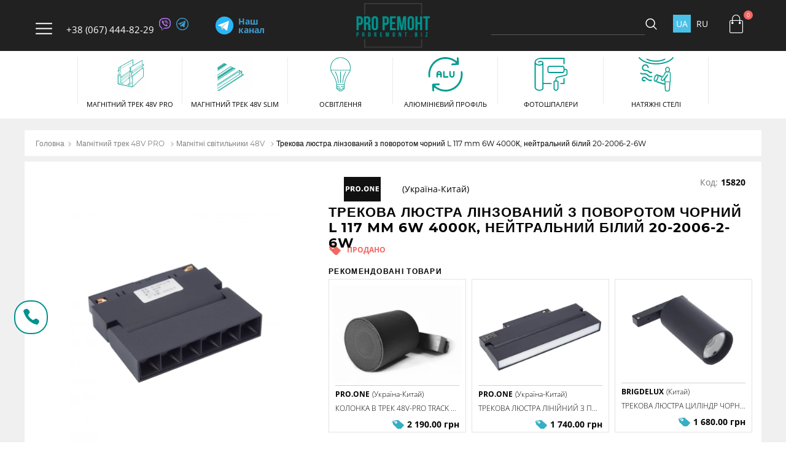

--- FILE ---
content_type: text/html; charset=UTF-8
request_url: https://proremont.biz/ua/product/trekovy-svetilnik-magnitny-48v-4000k4/
body_size: 18355
content:
<!DOCTYPE html>
<html lang="ua">
<head>
    <meta charset="utf-8">
    <meta http-equiv="X-UA-Compatible" content="IE=edge">
    <meta name="viewport" content="width=device-width, initial-scale=1">
    <title>Трекова люстра лінзований з поворотом чорний L 117 mm 6W 4000К, нейтральний білий 20-2006-2-6W купити в Україні — Proremont</title>
    <meta name="description" content="Купити Трекова люстра лінзований з поворотом чорний L 117 mm 6W 4000К, нейтральний білий 20-2006-2-6W ⚡ Ціна: 1170.00 ✅ Гарантія якості  ✅ Доставка по Україні  —  Proremont 📞 067-444-82-29 ">

    
    
            <link rel="alternate" hreflang="ru-ru" href="https://proremont.biz/ru/product/trekovy-svetilnik-magnitny-48v-4000k4/">
    
                <meta property="og:local" content="ua_UA">
<meta property="og:type" content="website">
<meta property="og:title" content="Трекова люстра лінзований з поворотом чорний L 117 mm 6W 4000К, нейтральний білий 20-2006-2-6W купити в Україні — Proremont">
<meta property="og:url" content="https://proremont.biz/ua/product/trekovy-svetilnik-magnitny-48v-4000k4/">
<meta property="og:image" content="https://proremont.biz//images/product/pr-20211022164012-2702.webp">
<meta property="og:site_name" content="proremont.biz">
<meta property="og:image:width" content="100"/>
<meta property="og:image:height" content="61"/>
<meta property="og:description" content="Купити Трекова люстра лінзований з поворотом чорний L 117 mm 6W 4000К, нейтральний білий 20-2006-2-6W ⚡ Ціна: 1170.00 ✅ Гарантія якості  ✅ Доставка по Україні  —  Proremont 📞 067-444-82-29 ">
    <meta name="csrf-token" content="Pc9jAdEhIievh4XHSoHWQv7CGQioasIIbtXQLAxh">

            <link rel="canonical" href="https://proremont.biz/ua/product/trekovy-svetilnik-magnitny-48v-4000k4/" />
    
<!-- <link rel="icon" type="image/ico" href="/img/layouts/favicon.ico">  -->
<link rel="shortcut icon" href="/img/layouts/proremont-logo-icon.png" type="image/x-icon">
  



<link rel="stylesheet" type="text/css" href="/css/icons.css">


<link rel="preload" href="/css/product.css?id=2074774361215c69d43b" as="style">
<link rel="stylesheet" href="/css/product.css?id=2074774361215c69d43b">


 

<link rel="preload" href="https://cdnjs.cloudflare.com/ajax/libs/jqueryui/1.12.1/jquery-ui.min.css" as="style">
<link href="https://cdnjs.cloudflare.com/ajax/libs/jqueryui/1.12.1/jquery-ui.min.css" rel="stylesheet" type="text/css">

<!-- Slick Slider -->
<link rel="preload" href="https://cdnjs.cloudflare.com/ajax/libs/slick-carousel/1.9.0/slick.min.css" as="style">
<link href="https://cdnjs.cloudflare.com/ajax/libs/slick-carousel/1.9.0/slick.min.css" rel="stylesheet">

<!-- LightGallery-->
<link href="https://cdnjs.cloudflare.com/ajax/libs/lightgallery/1.6.12/css/lightgallery.min.css" rel="stylesheet">





<!-- Facebook Pixel Code -->
    <script>
        !function (f, b, e, v, n, t, s) {
            if (f.fbq) return;
            n = f.fbq = function () {
                n.callMethod ?
                    n.callMethod.apply(n, arguments) : n.queue.push(arguments)
            };
            if (!f._fbq) f._fbq = n;
            n.push = n;
            n.loaded = !0;
            n.version = '2.0';
            n.queue = [];
            t = b.createElement(e);
            t.async = !0;
            t.src = v;
            s = b.getElementsByTagName(e)[0];
            s.parentNode.insertBefore(t, s)
        }(window, document, 'script',
            'https://connect.facebook.net/en_US/fbevents.js');
        fbq('init', '488867571564104');
        fbq('track', 'PageView');
    </script>
    <!-- End Facebook Pixel Code -->

    <!-- Google Tag Manager -->
    <script>(function (w, d, s, l, i) {
            w[l] = w[l] || [];
            w[l].push({
                'gtm.start':
                    new Date().getTime(), event: 'gtm.js'
            });
            var f = d.getElementsByTagName(s)[0],
                j = d.createElement(s), dl = l != 'dataLayer' ? '&l=' + l : '';
            j.async = true;
            j.src =
                'https://www.googletagmanager.com/gtm.js?id=' + i + dl;
            f.parentNode.insertBefore(j, f);
        })(window, document, 'script', 'dataLayer', 'GTM-TVKMZCT');</script>
    <!-- End Google Tag Manager -->

    <!-- Google tag (gtag.js) -->
    <script async src="https://www.googletagmanager.com/gtag/js?id=AW-373523595"></script>
    <script>
        window.dataLayer = window.dataLayer || [];
        function gtag(){dataLayer.push(arguments);}
        gtag('js', new Date());
        gtag('cong', 'AW-373523595');
    </script>
</head>
<body>
<img height="1" width="1" style="display:none"
     src="https://www.facebook.com/tr?id=488867571564104&ev=PageView&noscript=1" alt="tr"/>
<!-- Google Tag Manager (noscript) -->
<noscript>
    <iframe src="https://www.googletagmanager.com/ns.html?id=GTM-TVKMZCT" height="0" width="0"
            style="display:none;visibility:hidden"></iframe>
</noscript>
<!-- End Google Tag Manager (noscript) -->

<header>
    <img style="pointer-events: none; position: absolute; top: 0; left: 0; width: 99vw; height: 99vh; max-width: 99vw; max-height: 99vh;" src='[data-uri]'/>
    <div class="header-block-wrapper ">
        <div class="container">
            <div class="header-block">
                <div></div>
                <a href="javascript:void(0);" class="btn-menu"></a>
                <a href="javascript:void(0);" class="close-hamg"></a>
                <!-- схований на мобілі, з таблета показую -->
                                    <div class="head-phone">
                        <a onclick="phoneAnalytics(0674448229, 'phone')"
                           href="tel:+380674448229"
                           class="header-phone">+38 (067) 444-82-29</a>

                                                                                <a onclick="phoneAnalytics(0674448229, 'viber')"
                               href="viber://chat?number=+380674448229"
                               class="header-msg"><span class="icon-vaber"></span></a>
                                                                                <a onclick="phoneAnalytics(0674448229, 'telegram')"
                               href="tg://resolve?domain=+380674448229"
                               class="header-msg"><span class="icon-telegram"></span></a>
                                            </div>
                                                <a href="https://proremont.biz/" class="menu-logo">
                    <img width="100" height="61" src="/img/layouts/proremont-logo.png"
                         alt="Комплектуючі для ремонту Proremont" decoding="async">
                </a>
                <div class="head-tg">
                    <a href="https://t.me/proremontBIZ" class="head-tg__link" target="_blank">
                        <img src="/img/telegram.svg" width="30" height="30" class="head-tg__img" decoding="async"
                             alt="telegram">
                        <span class="head-tg__text">Наш канал</span>
                    </a>
                </div>
                <a href="javascript:void(0);" class="menu-search"></a>
                <!-- на мобільном при відкритті блоку з пошуком замість лупи показ.Х-->
                <a href="javascript:void(0);" class="search-hide"></a>
                <!-- modal search input -->
                <div class="modal-search-wrapper">
                    <div class="modal-search">
                        <form action="https://proremont.biz/ua/search/1/" class="search"
                              method="GET">
                            <input name="search" type="text" class="search--input" autocomplete="off" placeholder=""
                                   value="" required>
                            <button type="submit" class="search--btn"></button>

                        </form>
                    </div>
                </div>
                
                                <div class="lang lang--desktop">
                    <ul class="lang-ul">
                                                <li><a href="javascript:void(0)"
                               class="lang-ul--link active-lang">UA</a></li>
                        <li><a href="/ru/product/trekovy-svetilnik-magnitny-48v-4000k4/"
                               class="lang-ul--link ">RU</a></li>
                    </ul>
                </div>
                
                <a href="https://proremont.biz/ua/cart/"
                   class="menu-basket js-basket basket--empty">
                    <span class="icon-basket"></span>
                    <span class="basket-count">0</span>
                </a>
            </div>
        </div>
    </div><!--header-block-wrapper-->


    <div class="nav-block-wrapper">
        <div class="container">
            <div class="nav-block">
                <div class="header-list-box">
                    <ul class="header-list">

                        
                            
                            <li class="header-list--li">

                                <a href="javascript:void(0);" class="header-list--link tgl-block">Магнітний трек 48V PRO
                                    <span class="rotate-box "></span>
                                </a>

                                
                                                                    <ul class="sub-ul ">
                                        <li><a href="https://proremont.biz/ua/category/osveschenie/1/"
                                               class="sub-ul--link f-link">Магнітний трек 48V PRO (все)</a></li>
                                                                                                                                <li><a href="https://proremont.biz/ua/category/magnitny-trek-shina/1/"
                                                   class="sub-ul--link">Магнітні треки 48V</a></li>
                                                                                                                                <li><a href="https://proremont.biz/ua/category/magnitne-svetilniki-48v/1/"
                                                   class="sub-ul--link">Магнітні світильники 48V</a></li>
                                                                                                                                <li><a href="https://proremont.biz/ua/category/svetilniki-tochechne/1/"
                                                   class="sub-ul--link">Комплектуючі до треку 48V</a></li>
                                                                            </ul>
                                
                            </li>

                        
                            
                            <li class="header-list--li">

                                <a href="javascript:void(0);" class="header-list--link tgl-block">Магнітний трек 48V SLIM
                                    <span class="rotate-box "></span>
                                </a>

                                
                                                                    <ul class="sub-ul ">
                                        <li><a href="https://proremont.biz/ua/category/naruzhnoe-osveschenie-doma/1/"
                                               class="sub-ul--link f-link">Магнітний трек 48V SLIM (все)</a></li>
                                                                                                                                <li><a href="https://proremont.biz/ua/category/magnitne-treki-ultra-slim-48v/1/"
                                                   class="sub-ul--link">Магнітний трек Slim 48V</a></li>
                                                                                                                                <li><a href="https://proremont.biz/ua/category/magnitne-svetilniki-slim-48v/1/"
                                                   class="sub-ul--link">Магнітні світильники Slim 48V</a></li>
                                                                                                                                <li><a href="https://proremont.biz/ua/category/komplektuyuschie-k-treku-slim-48v/1/"
                                                   class="sub-ul--link">Комплектуючі до треку Slim 48V</a></li>
                                                                            </ul>
                                
                            </li>

                        
                            
                            <li class="header-list--li">

                                <a href="javascript:void(0);" class="header-list--link tgl-block">Освітлення
                                    <span class="rotate-box "></span>
                                </a>

                                
                                                                    <ul class="sub-ul ">
                                        <li><a href="https://proremont.biz/ua/category/osveschenie1/1/"
                                               class="sub-ul--link f-link">Освітлення (все)</a></li>
                                                                                                                                <li><a href="https://proremont.biz/ua/category/tochechne-svetilniki/1/"
                                                   class="sub-ul--link">Точкові світильники</a></li>
                                                                                                                                <li><a href="https://proremont.biz/ua/category/led-lent1/1/"
                                                   class="sub-ul--link">LED стрічки</a></li>
                                                                                                                                <li><a href="https://proremont.biz/ua/category/bloki-pitaniya1/1/"
                                                   class="sub-ul--link">Блоки живлення</a></li>
                                                                            </ul>
                                
                            </li>

                        
                            
                            <li class="header-list--li">

                                <a href="javascript:void(0);" class="header-list--link tgl-block">Алюмінієвий профіль
                                    <span class="rotate-box "></span>
                                </a>

                                
                                                                    <ul class="sub-ul ">
                                        <li><a href="https://proremont.biz/ua/category/profil-vstavka-garpun/1/"
                                               class="sub-ul--link f-link">Алюмінієвий профіль (все)</a></li>
                                                                                                                                <li><a href="https://proremont.biz/ua/category/svetovaya-liniya/1/"
                                                   class="sub-ul--link">Світлова лінія</a></li>
                                                                                                                                <li><a href="https://proremont.biz/ua/category/dlya-treka/1/"
                                                   class="sub-ul--link">Профіль для треку</a></li>
                                                                                                                                <li><a href="https://proremont.biz/ua/category/rasseivatel/1/"
                                                   class="sub-ul--link">Профіль під LED стрічку</a></li>
                                                                                                                                <li><a href="https://proremont.biz/ua/category/alyuminievy-profil/1/"
                                                   class="sub-ul--link">Профіль в натяжну стелю</a></li>
                                                                            </ul>
                                
                            </li>

                        
                            
                            <li class="header-list--li">

                                <a href="javascript:void(0);" class="header-list--link tgl-block">Фотошпалери
                                    <span class="rotate-box "></span>
                                </a>

                                
                                                                    <ul class="sub-ul ">
                                        <li><a href="https://proremont.biz/ua/category/uv-pechat-utrafioletovaya/1/"
                                               class="sub-ul--link f-link">Фотошпалери (все)</a></li>
                                                                                                                                <li><a href="https://proremont.biz/ua/category/natyazhne-potolki-s-fotopechatyu/1/"
                                                   class="sub-ul--link">Натяжні стелі з фотодруком</a></li>
                                                                                                                                <li><a href="https://proremont.biz/ua/category/fotozon/1/"
                                                   class="sub-ul--link">Фотозони</a></li>
                                                                                                                                <li><a href="https://proremont.biz/ua/category/fotopechat-na-oboyah/1/"
                                                   class="sub-ul--link">Фотошпалери безшовні</a></li>
                                                                                                                                <li><a href="https://proremont.biz/ua/category/fotopechat-kartin-i-foto/1/"
                                                   class="sub-ul--link">Картини з фото</a></li>
                                                                            </ul>
                                
                            </li>

                        
                            
                            <li class="header-list--li">

                                <a href="javascript:void(0);" class="header-list--link tgl-block">Натяжні стелі
                                    <span class="rotate-box "></span>
                                </a>

                                
                                                                    <ul class="sub-ul ">
                                        <li><a href="https://proremont.biz/ua/category/natyazhne-potolki/1/"
                                               class="sub-ul--link f-link">Натяжні стелі (все)</a></li>
                                                                                                                                <li><a href="https://proremont.biz/ua/category/natyazhne-potolki-s-garpunom/1/"
                                                   class="sub-ul--link">Натяжні стелі з гарпуном</a></li>
                                                                                                                                <li><a href="https://proremont.biz/ua/category/holodnogo-montazha-natyazhne-potolki/1/"
                                                   class="sub-ul--link">Холодного монтажу натяжні стелі</a></li>
                                                                                                                                <li><a href="https://proremont.biz/ua/category/profil-dlya-natyazhnh-potolkov/1/"
                                                   class="sub-ul--link">Профіль для натяжних стель</a></li>
                                                                                                                                <li><a href="https://proremont.biz/ua/category/komplektuyuschie-dlya-natyazhnyh-stel/1/"
                                                   class="sub-ul--link">Комплектуючі для натяжних стель</a></li>
                                                                            </ul>
                                
                            </li>

                        
                    </ul>
                </div>
                <div class="contacts-header">
                    <ul class="contacts-header-ul">

                                                    
                            <li class="kievstar">
                                <a onclick="phoneAnalytics(0674448229, 'phone')"
                                   href="tel:+380674448229"
                                   class="header-phone">(067) 444-82-29</a>
                                                                                                        <a onclick="phoneAnalytics(0674448229, 'viber')"
                                       href="viber://chat?number=+380674448229"
                                       class="header-msg"><span class="icon-vaber"></span></a>
                                                                                                        <a onclick="phoneAnalytics(0674448229, 'telegram')"
                                       href="tg://resolve?domain=+380674448229"
                                       class="header-msg"><span class="icon-telegram"></span></a>
                                                            </li>

                                                    
                            <li class="kievstar">
                                <a onclick="phoneAnalytics(0980344933, 'phone')"
                                   href="tel:+380980344933"
                                   class="header-phone">(098) 034-49-33</a>
                                                                                                        <a onclick="phoneAnalytics(0980344933, 'viber')"
                                       href="viber://chat?number=+380980344933"
                                       class="header-msg"><span class="icon-vaber"></span></a>
                                                                                                        <a onclick="phoneAnalytics(0980344933, 'telegram')"
                                       href="tg://resolve?domain=+380980344933"
                                       class="header-msg"><span class="icon-telegram"></span></a>
                                                            </li>

                                                                            <li class="header-mail"><a href="mailto:proremont.sale@gmail.com">proremont.sale@gmail.com</a></li>
                        
                    </ul>

                </div>
                <nav>
                    <ul class="nav-ul">
                                                                                
                            <li><a href="https://proremont.biz/ua/about/" class="nav-ul--link">Про нас</a></li>
                                                                                
                            <li><a href="https://proremont.biz/ua/howto/" class="nav-ul--link">Як замовити</a></li>
                                                                                
                            <li><a href="https://proremont.biz/ua/delivery/" class="nav-ul--link">Доставка і оплата</a></li>
                                                                                
                            <li><a href="https://proremont.biz/ua/warranty/" class="nav-ul--link">Гарантія та умови повернення</a></li>
                                                                                                                                                                                                        
                            <li><a href="https://proremont.biz/ua/return-policy/" class="nav-ul--link">Правила повернення товару</a></li>
                                                                        <li><a href="https://proremont.biz/ua/articles/1/" class="nav-ul--link">Статті </a></li>
                                                        <li><a href="https://proremont.biz/ua/brands/" class="nav-ul--link">Бренди</a></li>
                                                    <li><a href="https://proremont.biz/ua/contacts/" class="nav-ul--link">Контакти </a></li>
                    </ul>
                </nav>
                <div class="wrap-nav">
                    <div class="header-solials">

                        
                                                        <a href="" target="_blank"><span class=""></span></a>
                        
                                                        <a href="https://www.instagram.com/uv_druk_proremont.biz" target="_blank"><span class="insta"></span></a>
                        
                                                        <a href="https://www.youtube.com/channel/UCnX3aqFByW_fDU5DptjeeGA/featured" target="_blank"><span class="icon-youtube"></span></a>
                        
                                                        <a href="https://www.tiktok.com/@proremont.biz" target="_blank"><span class="tiktok"></span></a>
                                            </div>
                                        <div class="lang">
                        <ul class="lang-ul">
                                                        <li><a href="javascript:void(0)"
                                   class="lang-ul--link active-lang">UA</a></li>
                            <li><a href="/ru/product/trekovy-svetilnik-magnitny-48v-4000k4/"
                                   class="lang-ul--link ">RU</a></li>
                        </ul>
                    </div>
                                     </div><!--wrap-nav-->

                <div class="action-block">
                                            <div class="action-block__banner-main">
                            <img src="/img/layouts/proremont-logo.png" alt="Немає активної акції">
                        </div>
                                                                                                                        <a class="action-block__banner" href="https://proremont.biz/ua/category/svetovaya-liniya/1/">
                                        Світлова лінія для натяжної стелі
                                    </a>
                                                            <a class="action-block__banner" href="https://proremont.biz/ua/category/magnitny-trek-shina/1/">
                                        Магнітні трекові світильники
                                    </a>
                                                            <a class="action-block__banner" href="https://proremont.biz/ua/category/profil-dlya-natyazhnh-potolkov/1/">
                                        Тіньовий профіль для натяжних стель
                                    </a>
                                            
                </div>

            </div>
            <div class="header-footer">
                <span>  &#9400; 2026 Proremont.biz</span>
                <span>Всі права захищені.</span>
            </div>
        </div>
    </div><!--nav-block-wrapper-->

    
    <div class="main-menu-block menu-hide">
        <div class="container">
            <ul class="menu">
                                                        <li class="menu-box">
                        <a href="https://proremont.biz/ua/category/osveschenie/1/" class="menu-box--link ">
                            <div class="menu-img">
                                <svg class="menu-img__icon">
                                    <use xlink:href="/img/layouts/menu/icons-menu/sprite.svg?v=3#track"></use>
                                </svg>
                            </div>
                            <span class="menu-name">Магнітний трек 48V PRO</span>
                        </a>
                    </li>
                                                        <li class="menu-box">
                        <a href="https://proremont.biz/ua/category/naruzhnoe-osveschenie-doma/1/" class="menu-box--link ">
                            <div class="menu-img">
                                <svg class="menu-img__icon">
                                    <use xlink:href="/img/layouts/menu/icons-menu/sprite.svg?v=3#out-lighting"></use>
                                </svg>
                            </div>
                            <span class="menu-name">Магнітний трек 48V SLIM</span>
                        </a>
                    </li>
                                                        <li class="menu-box">
                        <a href="https://proremont.biz/ua/category/osveschenie1/1/" class="menu-box--link ">
                            <div class="menu-img">
                                <svg class="menu-img__icon">
                                    <use xlink:href="/img/layouts/menu/icons-menu/sprite.svg?v=3#lighting"></use>
                                </svg>
                            </div>
                            <span class="menu-name">Освітлення</span>
                        </a>
                    </li>
                                                        <li class="menu-box">
                        <a href="https://proremont.biz/ua/category/profil-vstavka-garpun/1/" class="menu-box--link ">
                            <div class="menu-img">
                                <svg class="menu-img__icon">
                                    <use xlink:href="/img/layouts/menu/icons-menu/sprite.svg?v=3#profile"></use>
                                </svg>
                            </div>
                            <span class="menu-name">Алюмінієвий профіль</span>
                        </a>
                    </li>
                                                        <li class="menu-box">
                        <a href="https://proremont.biz/ua/category/uv-pechat-utrafioletovaya/1/" class="menu-box--link ">
                            <div class="menu-img">
                                <svg class="menu-img__icon">
                                    <use xlink:href="/img/layouts/menu/icons-menu/sprite.svg?v=3#wallpaper-2"></use>
                                </svg>
                            </div>
                            <span class="menu-name">Фотошпалери</span>
                        </a>
                    </li>
                                                        <li class="menu-box">
                        <a href="https://proremont.biz/ua/category/natyazhne-potolki/1/" class="menu-box--link ">
                            <div class="menu-img">
                                <svg class="menu-img__icon">
                                    <use xlink:href="/img/layouts/menu/icons-menu/sprite.svg?v=3#cell"></use>
                                </svg>
                            </div>
                            <span class="menu-name">Натяжні стелі</span>
                        </a>
                    </li>
                
                
                
                
                
                
                
                
                
                
            </ul>
        </div>
    </div>
</header>
    <main>
        <div class="breadcrumbs-box-wrapper">
            <div class="container">
                <nav class="breadcrumbs-box">
                    <ul class="breadcrumbs-ul">
                        <li class="breadcrumbs-li">
                            <a href="https://proremont.biz/ua/"
                               class="breadcrumbs--link">Головна</a></li>
                                                                            
                                <li class="breadcrumbs-li">
                                    <a href="https://proremont.biz/ua/category/osveschenie/1/"
                                       class="breadcrumbs--link">Магнітний трек 48V PRO</a>
                                </li>

                            
                            <li class="breadcrumbs-li">
                                <a href="https://proremont.biz/ua/category/magnitne-svetilniki-48v/1/"
                                   class="breadcrumbs--link">Магнітні світильники 48V</a>
                            </li>
                        
                        <li class="breadcrumbs-li">
                            <a href="javascript:void(0);"
                               class="breadcrumbs--link active-breadcrumbs">Трекова люстра лінзований з поворотом чорний L 117 mm 6W 4000К, нейтральний білий 20-2006-2-6W</a>
                        </li>

                    </ul>
                </nav>
            </div>
        </div><!--breadcrumbs-box-wrapper-->


        <section class="product-box">
            <div class="container">
                <div class="product-wrapper" itemscope itemtype="http://schema.org/Product">
                    <section itemprop="name" class="product-name">
                        <h1>Трекова люстра лінзований з поворотом чорний L 117 mm 6W 4000К, нейтральний білий 20-2006-2-6W</h1>
                    </section>

                    <section class="product-img">

                        

                        <div class="product-slider-main product-main-js light-box-js">

                                                            <div class="product-main-slide ">
                                    
                                    <a href="/images/product/pr-20211022164012-2702.jpg" class="product-link-slide light-slide-js">
                                        <picture>
                                            <source srcset="/images/product/pr-20211022164012-2702.webp" type="image/webp">
                                            <img src="/images/product/pr-20211022164012-2702.jpg" alt="Трекова люстра лінзований з поворотом чорний L 117 mm 6W 4000К, нейтральний білий 20-2006-2-6W, 1" width="290"
                                                 height="362" decoding="async" loading="lazy" class=""
                                                 fetchpriority="high"  itemprop="image">
                                        </picture>
                                    </a>
                                </div>
                            
                            
                            
                        </div>

                        <div class="product-slider-small product-small-js">

                                                            <div class="product-small-slide ">
                                                                        <picture>
                                        <source srcset="/images/product-card/pr-20211022164012-2702.webp" type="image/webp">
                                        <img src="/images/product-card/pr-20211022164012-2702.jpg" alt="Трекова люстра лінзований з поворотом чорний L 117 mm 6W 4000К, нейтральний білий 20-2006-2-6W, 1"
                                             height="362" decoding="async" loading="lazy" class=""
                                             fetchpriority="high" itemprop="image">
                                    </picture>
                                </div>
                            
                            
                            
                        </div>


                    </section>

                    <section class="product-info">
                        <div class="product-article-info">
                            <div class="product-brend-wrapper">
                                                                                                    <a href="https://proremont.biz/ua/brand/prolight/1/"
                                       class="product-brend" itemprop="brand">
                                        <img src="/images/brand-mini/br-20251208144004-8988.jpg" alt="PRO.ONE" class="">
                                    </a>
                                                                                                    <span class="product-manufacturer" itemprop="countryOfOrigin"> (Україна-Китай)</span>
                                                            </div>

                            <div class="product-article">
                                <span class="product-article__code-title">Код:</span>
                                <span class="product-article__code-value" itemprop="sku">15820</span>
                            </div>
                                                                        </div>

                                                <!-- виводити якщо товар продано -->
                            <div class="saled" itemprop="availability" content="http://schema.org/InStock">
                                <span>продано</span>
                            </div>
                            <!-- виводити якщо товар продано -->
                                                            <section class="product-recommends-box">
                                    <span class="product-recommends-title">Рекомендовані товари </span>
                                    <div class="recommends-wrap">

                                                                                    <div class="card ">
            <div class="sticker-video-ct"></div>
        <a href="https://proremont.biz/ua/product/kolonka-v-trek-48v-25mm-track-blueto/" class="card-img">
                <picture>
            <source srcset="/images/product-card/pr-20251028210010-3202.webp" type="image/webp">
            <img
                    src="/images/product-card/pr-20251028210010-3202.jpg"
                    alt="Колонка в трек 48V-PRO Track Bluetooth Speaker"
                    decoding="async"
                    width="276"
                    height="345"
                                                            class="">
        </picture>

    </a>
    <div class="card-info">
        <a href="https://proremont.biz/ua/product/kolonka-v-trek-48v-25mm-track-blueto/" class="card-info--name">
            <div class="name-box">
                <span class="name-box--brend">PRO.ONE</span>
                                    <span class="name-box--country"> (Україна-Китай)</span>
                            </div>
            <span class="name-model">Колонка в трек 48V-PRO Track Bluetooth Speaker</span>
        </a>

        <div class="card-price">
                            <div class="card-price--old">
                                    </div>
                        
                                        <a href="https://proremont.biz/ua/product/kolonka-v-trek-48v-25mm-track-blueto/" class="card-price--now">
                    <span>2 190.00</span>
                    <span> грн</span>
                </a>
                    </div>
    </div>
</div>                                                                                    <div class="card ">
        <a href="https://proremont.biz/ua/product/trekovy-svetilnik-magnitny-48v-4000k25/" class="card-img">
                <picture>
            <source srcset="/images/product-card/pr-20220411134018-4208.webp" type="image/webp">
            <img
                    src="/images/product-card/pr-20220411134018-4208.jpg"
                    alt="Трекова люстра лінійний з поворотом чорний L 330 mm 18W 4000К, нейтральний білий"
                    decoding="async"
                    width="276"
                    height="345"
                                                            class="">
        </picture>

    </a>
    <div class="card-info">
        <a href="https://proremont.biz/ua/product/trekovy-svetilnik-magnitny-48v-4000k25/" class="card-info--name">
            <div class="name-box">
                <span class="name-box--brend">PRO.ONE</span>
                                    <span class="name-box--country"> (Україна-Китай)</span>
                            </div>
            <span class="name-model">Трекова люстра лінійний з поворотом чорний L 330 mm 18W 4000К, нейтральний білий</span>
        </a>

        <div class="card-price">
                            <div class="card-price--old">
                                    </div>
                        
                                        <a href="https://proremont.biz/ua/product/trekovy-svetilnik-magnitny-48v-4000k25/" class="card-price--now">
                    <span>1 740.00</span>
                    <span> грн</span>
                </a>
                    </div>
    </div>
</div>                                                                                    <div class="card ">
        <a href="https://proremont.biz/ua/product/trekovoe-osveschenie-48v-4000k-neytr5/" class="card-img">
                <picture>
            <source srcset="/images/product-card/pr-20211021190509-4008.webp" type="image/webp">
            <img
                    src="/images/product-card/pr-20211021190509-4008.jpg"
                    alt="Трекова люстра циліндр чорний L 145x67 mm 24W 4000К, нейтральний білий"
                    decoding="async"
                    width="276"
                    height="345"
                                                            class="">
        </picture>

    </a>
    <div class="card-info">
        <a href="https://proremont.biz/ua/product/trekovoe-osveschenie-48v-4000k-neytr5/" class="card-info--name">
            <div class="name-box">
                <span class="name-box--brend">Brigdelux</span>
                                    <span class="name-box--country"> (Китай)</span>
                            </div>
            <span class="name-model">Трекова люстра циліндр чорний L 145x67 mm 24W 4000К, нейтральний білий</span>
        </a>

        <div class="card-price">
                            <div class="card-price--old">
                                    </div>
                        
                                        <a href="https://proremont.biz/ua/product/trekovoe-osveschenie-48v-4000k-neytr5/" class="card-price--now">
                    <span>1 680.00</span>
                    <span> грн</span>
                </a>
                    </div>
    </div>
</div>                                        
                                    </div><!--recommends-wrap-->
                                </section>
                                                    
                        <section class="product-content-wrap">
                            <div class="product-items">
                                                    </div>
                                                                                        <!-- додати класс absent якщо товар продано -->
                                <div class="product-details product-details__mobile absent">
                                    <table>
                                        <caption class="product-span">характеристики </caption>
                                        <tbody>
                                                                                                                                                                                                                        <tr class="details-box ">
                                                                                                        <td>Основний колір:</td>
                                                                                                            <td>чорний</td>
                                                    
                                                                                                    </tr>
                                                                                                                                                                                                                            <tr class="details-box ">
                                                                                                        <td>Доставка:</td>
                                                                                                            <td>
                                                            <button class="js--delivery-cities">
                                                                <span>1-3 дні</span></button>
                                                        </td>
                                                    
                                                                                                    </tr>
                                                                                                                                                                                                                            <tr class="details-box ">
                                                                                                        <td>Потужність, W:</td>
                                                                                                            <td>6W</td>
                                                    
                                                                                                    </tr>
                                                                                                                                                                                                                            <tr class="details-box ">
                                                                                                        <td>Колір освітлення, К:</td>
                                                                                                            <td>4000К, нейтральний білий</td>
                                                    
                                                                                                    </tr>
                                                                                                                                                                                                                            <tr class="details-box ">
                                                                                                        <td>Країна:</td>
                                                                                                            <td>Україна-Китай</td>
                                                    
                                                                                                    </tr>
                                                                                                                                                                                                                            <tr class="details-box ">
                                                                                                        <td>Довжина, мм:</td>
                                                                                                            <td>117</td>
                                                    
                                                                                                    </tr>
                                                                                                                                                                                                                            <tr class="details-box ">
                                                                                                        <td>Гарантія:</td>
                                                                                                            <td>1 рік</td>
                                                    
                                                                                                    </tr>
                                                                                                                                                                                                                            <tr class="details-box ">
                                                                                                        <td>Тип світильника:</td>
                                                                                                            <td>лінзований з поворотом</td>
                                                    
                                                                                                    </tr>
                                                                                                                                                                                                                            <tr class="details-box ">
                                                                                                        <td>Модель:</td>
                                                                                                            <td>20-2006-2-6W</td>
                                                    
                                                                                                    </tr>
                                                                                                                                                                                                                            <tr class="details-box ">
                                                                                                        <td>Напруга, V:</td>
                                                                                                            <td>48V</td>
                                                    
                                                                                                    </tr>
                                                                                                                                                                                                                            <tr class="details-box ">
                                                                                                        <td>Клас захисту:</td>
                                                                                                            <td>IP 20</td>
                                                    
                                                                                                    </tr>
                                                                                                                                                                                                                            <tr class="details-box ">
                                                                                                        <td>Матеріал корпуса:</td>
                                                                                                            <td>металевий</td>
                                                    
                                                                                                    </tr>
                                                                                                                                                                                                                            <tr class="details-box ">
                                                                                                        <td>Ширина, мм:</td>
                                                                                                            <td>22</td>
                                                    
                                                                                                    </tr>
                                                                                                                                                                                                                            <tr class="details-box ">
                                                                                                        <td>Світловий потік, Lum:</td>
                                                                                                            <td>100 lum/w</td>
                                                    
                                                                                                    </tr>
                                                                                                                                                                                                                            <tr class="details-box ">
                                                                                                        <td>Індекс передачі кольору, RA:</td>
                                                                                                            <td>≥90</td>
                                                    
                                                                                                    </tr>
                                                                                                                                                                                                                            <tr class="details-box ">
                                                                                                        <td>Кут розсіювання, °:</td>
                                                                                                            <td>24</td>
                                                    
                                                                                                    </tr>
                                                                                                                                                                                                                            <tr class="details-box ">
                                                                                                        <td>Висота, мм:</td>
                                                                                                            <td>105</td>
                                                    
                                                                                                    </tr>
                                                                                                                                                                                                                            <tr class="details-box ">
                                                                                                        <td>Обертання, °:</td>
                                                                                                            <td>360</td>
                                                    
                                                                                                    </tr>
                                                                                                                                                                    </tbody>
                                    </table>
                                </div>
                            
                            <div class="product-items product-items--second">
                                <div class="product-item">
                                    <span class="product-item__title">Доставка:</span>
                                    <div class="product-item__content">
                                        <img src="/img/layouts/svg/home.svg" alt="Самовивіз замовлення" class="product-item__img">
                                        <div class="product-item__text-wrap">
                                            <span class="product-item__subtitle">Самовивіз за адресою:</span>
                                            <span class="product-item__text">м.Луцьк, вул. Рівненська, 76А офіс 116</span>
                                        </div>
                                    </div>
                                    <div class="product-item__content">
                                        <img src="/img/layouts/svg/delivery.svg" alt="Доставка на відділення" class="product-item__img">
                                        <div class="product-item__text-wrap">
                                            <span class="product-item__subtitle">На відділення поштової компанії:</span>
                                            <span class="product-item__text">«Нова Пошта», «Meest express», «Делівері»,«САТ», «Укрпошта» та ін..</span>
                                        </div>
                                    </div>
                                    <div class="product-item__content">
                                        <img src="/img/layouts/svg/shield.svg" alt="Замовити з гарантією" class="product-item__img">
                                        <div class="product-item__text-wrap">
                                            <span class="product-item__subtitle">Гарантія:</span>
                                            <span class="product-item__text">Обмін/повернення товару впродовж 14 днів</span>
                                        </div>
                                    </div>
                                    <div class="product-item__content">
                                        <img src="/img/layouts/svg/wallet.svg" alt="Оплата товару" class="product-item__img">
                                        <div class="product-item__text-wrap">
                                            <span class="product-item__subtitle">Оплата:</span>
                                            <span class="product-item__text">на рахунок АТ «Універсал Банк» MONOBANK</span>
                                        </div>
                                    </div>
                                </div>
                            </div>
                        </section>







                        <section class="product-advice">
                            <span class="product-span">Контакти</span>
                            <ul class="advice-service">
                                                                    
                                    
                                                                                    <li>
                                                <a class="advice-service--link service-phone"
                                                   href="tel:+380980344933"><span>(098) 034-49-33</span></a>

                                                                                                                                                                                                                    <a href="viber://chat?number=+380980344933"><span
                                                                    class="icon-vaber"></span></a>
                                                                                                                                                                    <a href="tg://resolve?domain=+380980344933"><span
                                                                    class="icon-telegram"></span></a>
                                                                                                                                                </li>



                                        
                                    
                                                                                    <li>
                                                <a class="advice-service--link service-phone"
                                                   href="tel:+380674448229"><span>(067) 444-82-29</span></a>

                                                                                                                                                                                                                    <a href="viber://chat?number=+380674448229"><span
                                                                    class="icon-vaber"></span></a>
                                                                                                                                                                    <a href="tg://resolve?domain=+380674448229"><span
                                                                    class="icon-telegram"></span></a>
                                                                                                                                                </li>



                                        
                                                                    
                            </ul>












                        </section>


                    </section>
                    <!--product-info-->
                    <section class="wrap-details">
                        <div class="wrp-content">
                            
                            
                            
                            
                            

                                                            <div class="description-prod" itemprop="description">
                                    <span class="product-span">опис товару </span>
                                    <div class="description-prod-content">
                                        <!DOCTYPE HTML><HTML><HEAD></HEAD><BODY><div>Трековий магнітний світильник цієї моделі виглядає витончено практично в будь-якому інтер'єрі, тому що поєднує компактність і відповідність основним стандартам. Виконаний він за найкращими світлодіодними технологіями, що позначається на довговічності, економічності. Можна встановити його всередині систем із різними параметрами в квартирах та будинках. Для сучасного офісу це чудове рішення, яке дозволяє створити для співробітників комфортні робочі умови завдяки нейтральному білому кольору.</div><div>Має модель стандартні показники потужності та напруги для цього класу. Кут нахилу становить 24 градуси, що дозволяє під конкретні потреби регулювати виріб. Металевий корпус має непоганий запас міцності.</div></BODY>
                                    </div>
                                    <span class="more-text">Більше </span>
                                    <span class="less-text">Менше </span>
                                </div>
                            
                        </div>


                                                <!-- додати класс absent якщо товар продано -->
                            <div class="product-details product-details__desktop absent">
                                <table>
                                    <caption class="product-span">характеристики </caption>
                                    <tbody>
                                                                                                                                                                                                    <tr class="details-box ">
                                                                                                <td>Основний колір:</td>
                                                                                                    <td>чорний</td>
                                                
                                                                                            </tr>
                                                                                                                                                                                                        <tr class="details-box ">
                                                                                                <td>Доставка:</td>
                                                                                                    <td>
                                                        <button class="js--delivery-cities">
                                                            <span>1-3 дні</span></button>
                                                    </td>
                                                
                                                                                            </tr>
                                                                                                                                                                                                        <tr class="details-box ">
                                                                                                <td>Потужність, W:</td>
                                                                                                    <td>6W</td>
                                                
                                                                                            </tr>
                                                                                                                                                                                                        <tr class="details-box ">
                                                                                                <td>Колір освітлення, К:</td>
                                                                                                    <td>4000К, нейтральний білий</td>
                                                
                                                                                            </tr>
                                                                                                                                                                                                        <tr class="details-box ">
                                                                                                <td>Країна:</td>
                                                                                                    <td>Україна-Китай</td>
                                                
                                                                                            </tr>
                                                                                                                                                                                                        <tr class="details-box ">
                                                                                                <td>Довжина, мм:</td>
                                                                                                    <td>117</td>
                                                
                                                                                            </tr>
                                                                                                                                                                                                        <tr class="details-box ">
                                                                                                <td>Гарантія:</td>
                                                                                                    <td>1 рік</td>
                                                
                                                                                            </tr>
                                                                                                                                                                                                        <tr class="details-box ">
                                                                                                <td>Тип світильника:</td>
                                                                                                    <td>лінзований з поворотом</td>
                                                
                                                                                            </tr>
                                                                                                                                                                                                        <tr class="details-box ">
                                                                                                <td>Модель:</td>
                                                                                                    <td>20-2006-2-6W</td>
                                                
                                                                                            </tr>
                                                                                                                                                                                                        <tr class="details-box ">
                                                                                                <td>Напруга, V:</td>
                                                                                                    <td>48V</td>
                                                
                                                                                            </tr>
                                                                                                                                                                                                        <tr class="details-box ">
                                                                                                <td>Клас захисту:</td>
                                                                                                    <td>IP 20</td>
                                                
                                                                                            </tr>
                                                                                                                                                                                                        <tr class="details-box ">
                                                                                                <td>Матеріал корпуса:</td>
                                                                                                    <td>металевий</td>
                                                
                                                                                            </tr>
                                                                                                                                                                                                        <tr class="details-box ">
                                                                                                <td>Ширина, мм:</td>
                                                                                                    <td>22</td>
                                                
                                                                                            </tr>
                                                                                                                                                                                                        <tr class="details-box ">
                                                                                                <td>Світловий потік, Lum:</td>
                                                                                                    <td>100 lum/w</td>
                                                
                                                                                            </tr>
                                                                                                                                                                                                        <tr class="details-box ">
                                                                                                <td>Індекс передачі кольору, RA:</td>
                                                                                                    <td>≥90</td>
                                                
                                                                                            </tr>
                                                                                                                                                                                                        <tr class="details-box ">
                                                                                                <td>Кут розсіювання, °:</td>
                                                                                                    <td>24</td>
                                                
                                                                                            </tr>
                                                                                                                                                                                                        <tr class="details-box ">
                                                                                                <td>Висота, мм:</td>
                                                                                                    <td>105</td>
                                                
                                                                                            </tr>
                                                                                                                                                                                                        <tr class="details-box ">
                                                                                                <td>Обертання, °:</td>
                                                                                                    <td>360</td>
                                                
                                                                                            </tr>
                                                                                                                                                    </tbody>
                                </table>
                            </div>
                                                                            <div class="faq ">
    <div class="faq__container container" itemscope="" itemtype="https://schema.org/FAQPage" >
        <h2 class="faq__title title">
            Популярні запитання (FAQ)        </h2>
        <div class="faq__wrapper">
            <div class="faq__box">
                <div class="faq__item" itemscope="" itemprop="mainEntity" itemtype="https://schema.org/Question">
                    <div class="faq__header js--faq-button">
                        <span itemprop="name">Яка ціна на Трекова люстра лінзований з поворотом чорний L 117 mm 6W 4000К, нейтральний білий 20-2006-2-6W у магазині “Proremont”?</span>
                        <div class="faq__icon">
                            <svg width="15" height="15">
                                <use xlink:href="/img/socials.svg#down-arrow"></use>
                            </svg>
                        </div>
                    </div>
                    <div class="faq__collapse static-text js--faq-box" itemscope="" itemprop="acceptedAnswer" itemtype="https://schema.org/Answer">
                        <div itemprop="text">
                                <p>Мінімальна ціна на Трекова люстра лінзований з поворотом чорний L 117 mm 6W 4000К, нейтральний білий 20-2006-2-6W - 1 170.00 грн</p>
                        </div>
                    </div>
                </div>
                <div class="faq__item" itemscope="" itemprop="mainEntity" itemtype="https://schema.org/Question">
                    <div class="faq__header js--faq-button">
                        <span itemprop="name">Як здійснюється оплата за Трекова люстра лінзований з поворотом чорний L 117 mm 6W 4000К, нейтральний білий 20-2006-2-6W?</span>
                        <div class="faq__icon">
                            <svg width="15" height="15">
                                <use xlink:href="/img/socials.svg#down-arrow"></use>
                            </svg>
                        </div>
                    </div>
                    <div class="faq__collapse static-text js--faq-box" itemscope="" itemprop="acceptedAnswer" itemtype="https://schema.org/Answer">
                        <div itemprop="text">
                                <ul>
                                    <li><p>на рахунок АТ «Універсал Банк» MONOBANK, згідно реквізитів;</p></li>
                                    <li><p>замовлення до 1000 грн не обробляються.</p></li>                                </ul>
                        </div>
                    </div>
                </div>
            </div>
            <div class="faq__box">
                <div class="faq__item">
                    <div class="faq__header js--faq-button">
                        <span>Який має бути обсяг замовлення Трекова люстра лінзований з поворотом чорний L 117 mm 6W 4000К, нейтральний білий 20-2006-2-6W для зниженої (оптової) ціни?</span>
                        <div class="faq__icon">
                            <svg width="15" height="15">
                                <use xlink:href="/img/socials.svg#down-arrow"></use>
                            </svg>
                        </div>
                    </div>
                    <div class="faq__collapse static-text js--faq-box">
                        <ul>
                            Щоб дізнатися точну кількість товару, яку потрібно замовити для отримання знижки, зверніться до нашого менеджера. Він допоможе підібрати оптимальний варіант для Вашого замовлення.                        </ul>
                    </div>
                </div>
            </div>
            <div class="faq__item">
                <div class="faq__header js--faq-button">
                    <span>Який терміни доставки Трекова люстра лінзований з поворотом чорний L 117 mm 6W 4000К, нейтральний білий 20-2006-2-6W?</span>
                    <div class="faq__icon">
                        <svg width="15" height="15">
                            <use xlink:href="/img/socials.svg#down-arrow"></use>
                        </svg>
                    </div>
                </div>
                <div class="faq__collapse static-text js--faq-box">
                    <ul>
                        <p>Товар доставляється протягом 1-5 днів, транспортними компаніями:</p>
                                    <li><p>Нова Пошта,</p></li>
                                    <li><p>Делівері,</p></li>
                                    <li><p>Meest express,</p></li>
                                    <li><p>САТ,</p></li>
                                    <li><p>Укрпошта,</p></li>
                                    <p>по всій території України за винятком тимчасово окупованих територій.</p>                    </ul>
                </div>
            </div>
        </div>
    </div>
</div>
                                            </section><!--wrap-details-->


                </div><!--product-wrapper-->

            </div><!--container-->
        </section><!--product-box-->

        <!-- схожі товари -->
                    <section class="similar-product-wrap">
                <span class="prod-span">Схожі товари </span>

                <div class="container">
                    <div class="similar-product-box similar-product-js">
                                                    <div class="card ">
            <div class="sticker-video-ct"></div>
        <a href="https://proremont.biz/ua/product/kolonka-v-trek-48v-25mm-track-blueto/" class="card-img">
                <picture>
            <source srcset="/images/product-card/pr-20251028210010-3202.webp" type="image/webp">
            <img
                    src="/images/product-card/pr-20251028210010-3202.jpg"
                    alt="Колонка в трек 48V-PRO Track Bluetooth Speaker"
                    decoding="async"
                    width="276"
                    height="345"
                                                            class="">
        </picture>

    </a>
    <div class="card-info">
        <a href="https://proremont.biz/ua/product/kolonka-v-trek-48v-25mm-track-blueto/" class="card-info--name">
            <div class="name-box">
                <span class="name-box--brend">PRO.ONE</span>
                                    <span class="name-box--country"> (Україна-Китай)</span>
                            </div>
            <span class="name-model">Колонка в трек 48V-PRO Track Bluetooth Speaker</span>
        </a>

        <div class="card-price">
                            <div class="card-price--old">
                                    </div>
                        
                                        <a href="https://proremont.biz/ua/product/kolonka-v-trek-48v-25mm-track-blueto/" class="card-price--now">
                    <span>2 190.00</span>
                    <span> грн</span>
                </a>
                    </div>
    </div>
</div>                                                    <div class="card ">
        <a href="https://proremont.biz/ua/product/trekovy-svetilnik-magnitny-48v-4000k25/" class="card-img">
                <picture>
            <source srcset="/images/product-card/pr-20220411134018-4208.webp" type="image/webp">
            <img
                    src="/images/product-card/pr-20220411134018-4208.jpg"
                    alt="Трекова люстра лінійний з поворотом чорний L 330 mm 18W 4000К, нейтральний білий"
                    decoding="async"
                    width="276"
                    height="345"
                                                            class="">
        </picture>

    </a>
    <div class="card-info">
        <a href="https://proremont.biz/ua/product/trekovy-svetilnik-magnitny-48v-4000k25/" class="card-info--name">
            <div class="name-box">
                <span class="name-box--brend">PRO.ONE</span>
                                    <span class="name-box--country"> (Україна-Китай)</span>
                            </div>
            <span class="name-model">Трекова люстра лінійний з поворотом чорний L 330 mm 18W 4000К, нейтральний білий</span>
        </a>

        <div class="card-price">
                            <div class="card-price--old">
                                    </div>
                        
                                        <a href="https://proremont.biz/ua/product/trekovy-svetilnik-magnitny-48v-4000k25/" class="card-price--now">
                    <span>1 740.00</span>
                    <span> грн</span>
                </a>
                    </div>
    </div>
</div>                                                    <div class="card ">
        <a href="https://proremont.biz/ua/product/trekovoe-osveschenie-48v-4000k-neytr5/" class="card-img">
                <picture>
            <source srcset="/images/product-card/pr-20211021190509-4008.webp" type="image/webp">
            <img
                    src="/images/product-card/pr-20211021190509-4008.jpg"
                    alt="Трекова люстра циліндр чорний L 145x67 mm 24W 4000К, нейтральний білий"
                    decoding="async"
                    width="276"
                    height="345"
                                                            class="">
        </picture>

    </a>
    <div class="card-info">
        <a href="https://proremont.biz/ua/product/trekovoe-osveschenie-48v-4000k-neytr5/" class="card-info--name">
            <div class="name-box">
                <span class="name-box--brend">Brigdelux</span>
                                    <span class="name-box--country"> (Китай)</span>
                            </div>
            <span class="name-model">Трекова люстра циліндр чорний L 145x67 mm 24W 4000К, нейтральний білий</span>
        </a>

        <div class="card-price">
                            <div class="card-price--old">
                                    </div>
                        
                                        <a href="https://proremont.biz/ua/product/trekovoe-osveschenie-48v-4000k-neytr5/" class="card-price--now">
                    <span>1 680.00</span>
                    <span> грн</span>
                </a>
                    </div>
    </div>
</div>                                                    <div class="card ">
        <a href="https://proremont.biz/ua/product/trekovy-svetilnik-magnitny-48v-4000k8/" class="card-img">
                <picture>
            <source srcset="/images/product-card/pr-20211022171510-9218.webp" type="image/webp">
            <img
                    src="/images/product-card/pr-20211022171510-9218.jpg"
                    alt="Трекова люстра лінійний чорний L 900 mm 36W 4000К, нейтральний білий SH20-900FG"
                    decoding="async"
                    width="276"
                    height="345"
                                                            class="">
        </picture>

    </a>
    <div class="card-info">
        <a href="https://proremont.biz/ua/product/trekovy-svetilnik-magnitny-48v-4000k8/" class="card-info--name">
            <div class="name-box">
                <span class="name-box--brend">PRO.ONE</span>
                                    <span class="name-box--country"> (Україна-Китай)</span>
                            </div>
            <span class="name-model">Трекова люстра лінійний чорний L 900 mm 36W 4000К, нейтральний білий SH20-900FG</span>
        </a>

        <div class="card-price">
                            <div class="card-price--old">
                                    </div>
                        
                                        <a href="https://proremont.biz/ua/product/trekovy-svetilnik-magnitny-48v-4000k8/" class="card-price--now">
                    <span>1 480.00</span>
                    <span> грн</span>
                </a>
                    </div>
    </div>
</div>                                                    <div class="card ">
        <a href="https://proremont.biz/ua/product/trekovy-svetilnik-cilindr-podvesnoy-2/" class="card-img">
                <picture>
            <source srcset="/images/product-card/pr-20240919134015-1973.webp" type="image/webp">
            <img
                    src="/images/product-card/pr-20240919134015-1973.jpg"
                    alt="Трекова люстра циліндр підвісний чорний L 300x40 mm 10W 4000К"
                    decoding="async"
                    width="276"
                    height="345"
                                                            class="">
        </picture>

    </a>
    <div class="card-info">
        <a href="https://proremont.biz/ua/product/trekovy-svetilnik-cilindr-podvesnoy-2/" class="card-info--name">
            <div class="name-box">
                <span class="name-box--brend">Brigdelux</span>
                                    <span class="name-box--country"> (Китай)</span>
                            </div>
            <span class="name-model">Трекова люстра циліндр підвісний чорний L 300x40 mm 10W 4000К</span>
        </a>

        <div class="card-price">
                            <div class="card-price--old">
                                    </div>
                        
                                        <a href="https://proremont.biz/ua/product/trekovy-svetilnik-cilindr-podvesnoy-2/" class="card-price--now">
                    <span>1 460.00</span>
                    <span> грн</span>
                </a>
                    </div>
    </div>
</div>                                                    <div class="card ">
        <a href="https://proremont.biz/ua/product/trekovy-svetilnik-magnitny-48v-4000k16/" class="card-img">
                <picture>
            <source srcset="/images/product-card/pr-20211030000508-7395.webp" type="image/webp">
            <img
                    src="/images/product-card/pr-20211030000508-7395.jpg"
                    alt="Трекова люстра лінзований з поворотом чорний L 330 mm 18W 4000К, нейтральний білий"
                    decoding="async"
                    width="276"
                    height="345"
                                                            class="">
        </picture>

    </a>
    <div class="card-info">
        <a href="https://proremont.biz/ua/product/trekovy-svetilnik-magnitny-48v-4000k16/" class="card-info--name">
            <div class="name-box">
                <span class="name-box--brend">PRO.ONE</span>
                                    <span class="name-box--country"> (Україна-Китай)</span>
                            </div>
            <span class="name-model">Трекова люстра лінзований з поворотом чорний L 330 mm 18W 4000К, нейтральний білий</span>
        </a>

        <div class="card-price">
                            <div class="card-price--old">
                                    </div>
                        
                                        <a href="https://proremont.biz/ua/product/trekovy-svetilnik-magnitny-48v-4000k16/" class="card-price--now">
                    <span>1 450.00</span>
                    <span> грн</span>
                </a>
                    </div>
    </div>
</div>                                                    <div class="card ">
        <a href="https://proremont.biz/ua/product/trekovy-svetilnik-lineyny-cherny-l-6/" class="card-img">
                <picture>
            <source srcset="/images/product-card/pr-20250318142013-6431.webp" type="image/webp">
            <img
                    src="/images/product-card/pr-20250318142013-6431.jpg"
                    alt="Трекова люстра лінійний чорний L 600 mm Deco &quot;Mercury&quot; 24W 3000К, теплий білий"
                    decoding="async"
                    width="276"
                    height="345"
                                                            class="">
        </picture>

    </a>
    <div class="card-info">
        <a href="https://proremont.biz/ua/product/trekovy-svetilnik-lineyny-cherny-l-6/" class="card-info--name">
            <div class="name-box">
                <span class="name-box--brend">OSRAM</span>
                                    <span class="name-box--country"> (Китай)</span>
                            </div>
            <span class="name-model">Трекова люстра лінійний чорний L 600 mm Deco &quot;Mercury&quot; 24W 3000К, теплий білий</span>
        </a>

        <div class="card-price">
                            <div class="card-price--old">
                                    </div>
                        
                                        <a href="https://proremont.biz/ua/product/trekovy-svetilnik-lineyny-cherny-l-6/" class="card-price--now">
                    <span>1 450.00</span>
                    <span> грн</span>
                </a>
                    </div>
    </div>
</div>                                                    <div class="card ">
        <a href="https://proremont.biz/ua/product/trekovy-linza-svetilnik-magnitny-48v/" class="card-img">
                <picture>
            <source srcset="/images/product-card/pr-20220401155519-0241.webp" type="image/webp">
            <img
                    src="/images/product-card/pr-20220401155519-0241.jpg"
                    alt="Трекова люстра лінзований чорний L 435 mm 24W 4000К, нейтральний білий SH20-24GS"
                    decoding="async"
                    width="276"
                    height="345"
                                                            class="">
        </picture>

    </a>
    <div class="card-info">
        <a href="https://proremont.biz/ua/product/trekovy-linza-svetilnik-magnitny-48v/" class="card-info--name">
            <div class="name-box">
                <span class="name-box--brend">OSRAM</span>
                                    <span class="name-box--country"> (Китай)</span>
                            </div>
            <span class="name-model">Трекова люстра лінзований чорний L 435 mm 24W 4000К, нейтральний білий SH20-24GS</span>
        </a>

        <div class="card-price">
                            <div class="card-price--old">
                                    </div>
                        
                                        <a href="https://proremont.biz/ua/product/trekovy-linza-svetilnik-magnitny-48v/" class="card-price--now">
                    <span>1 400.00</span>
                    <span> грн</span>
                </a>
                    </div>
    </div>
</div>                                            </div>
                </div>
            </section><!--similar-product-wrap-->
        
    <!-- переглянуті товари -->
        
        <div class="box-reviews">
        <h2 class="box-reviews__title">Відгуки</h2>
        <div class="box-reviews__content container js--box-reviews">
                            <div class="box-reviews__item">
                    <div class="box-reviews__item-header">
                        <span class="box-reviews__item-name">Олександр</span>
                        <div class="box-reviews__item-rating">
                            <img src="/img/layouts/svg/star.svg" alt="" class="box-reviews__item-icon">
                            <img src="/img/layouts/svg/star.svg" alt="" class="box-reviews__item-icon">
                            <img src="/img/layouts/svg/star.svg" alt="" class="box-reviews__item-icon">
                            <img src="/img/layouts/svg/star.svg" alt="" class="box-reviews__item-icon">
                            <img src="/img/layouts/svg/star.svg" alt="" class="box-reviews__item-icon">
                        </div>
                    </div>
                                            <div>
                            <a href="https://proremont.biz/ua/product/trekovy-svetilnik-slim-linzirovanny-2/" class="box-reviews__product-link">Трекова люстра Slim лінзований чорний L 440 mm 24W 4000К, нейтральний білий</a>
                        </div>
                                        <div class="box-reviews__item-text">
                        Замовив магнітний трек для нового офісу. Я дуже задоволений покупкою! Трек легко встановлюється і виглядає стильно. Світильники легко переміщуються. Замовлення оперативно обробили і доставили у визначені терміни. Рекомендую всім, хто шукає сучасне освітлення.
                    </div>
                </div>
                            <div class="box-reviews__item">
                    <div class="box-reviews__item-header">
                        <span class="box-reviews__item-name">Наталія</span>
                        <div class="box-reviews__item-rating">
                            <img src="/img/layouts/svg/star.svg" alt="" class="box-reviews__item-icon">
                            <img src="/img/layouts/svg/star.svg" alt="" class="box-reviews__item-icon">
                            <img src="/img/layouts/svg/star.svg" alt="" class="box-reviews__item-icon">
                            <img src="/img/layouts/svg/star.svg" alt="" class="box-reviews__item-icon">
                            <img src="/img/layouts/svg/star.svg" alt="" class="box-reviews__item-icon">
                        </div>
                    </div>
                                        <div class="box-reviews__item-text">
                        Замовила на сайті світильники для підсвітки фасаду будинку і тепер насолоджуюсь результатом. Підсвітка підкреслює архітектуру будинку. виглядає дуууже стильно і сучасно. Фасадні світильники якісні, інструкції зрозумілі, і встановлення не викликало проблем. Окремо дякую за консультацію менеджера, який допоміг вибрати оптимальний варіант.
                    </div>
                </div>
                            <div class="box-reviews__item">
                    <div class="box-reviews__item-header">
                        <span class="box-reviews__item-name">Іван</span>
                        <div class="box-reviews__item-rating">
                            <img src="/img/layouts/svg/star.svg" alt="" class="box-reviews__item-icon">
                            <img src="/img/layouts/svg/star.svg" alt="" class="box-reviews__item-icon">
                            <img src="/img/layouts/svg/star.svg" alt="" class="box-reviews__item-icon">
                            <img src="/img/layouts/svg/star.svg" alt="" class="box-reviews__item-icon">
                            <img src="/img/layouts/svg/star.svg" alt="" class="box-reviews__item-icon">
                        </div>
                    </div>
                                            <div>
                            <a href="https://proremont.biz/ua/product/alyuminievy-profil-paryaschiy-potolo/" class="box-reviews__product-link">Профіль паряща стеля білий</a>
                        </div>
                                        <div class="box-reviews__item-text">
                        Купив профіль для натяжних стель. Хороша якість профілю, всі деталі підійшли. Встановлення пройшло без проблем. Магазин має великий вибір різних варіантів профілів. Залишився дуже задоволений сервісом і швидкістю доставки. Рекомендую!
                    </div>
                </div>
                            <div class="box-reviews__item">
                    <div class="box-reviews__item-header">
                        <span class="box-reviews__item-name">Марина</span>
                        <div class="box-reviews__item-rating">
                            <img src="/img/layouts/svg/star.svg" alt="" class="box-reviews__item-icon">
                            <img src="/img/layouts/svg/star.svg" alt="" class="box-reviews__item-icon">
                            <img src="/img/layouts/svg/star.svg" alt="" class="box-reviews__item-icon">
                            <img src="/img/layouts/svg/star.svg" alt="" class="box-reviews__item-icon">
                            <img src="/img/layouts/svg/star.svg" alt="" class="box-reviews__item-icon">
                        </div>
                    </div>
                                            <div>
                            <a href="https://proremont.biz/ua/product/led-lenta-l-50-m-48w-6500k-dnevnoy-b/" class="box-reviews__product-link">Стрічка LED 12V-10,2W RGB, різнокольорова 5050-60P-12V</a>
                        </div>
                                        <div class="box-reviews__item-text">
                        Замовила світлодіодну стрічку на стелю в інтернет-магазині Proremont. Стрічка якісна, світить рівномірно і зручна в керуванні. Особливо сподобалася можливість змінювати колір освітлення за допомогою пульта. Сервіс: швидка доставка і чемний менеджер, зрозуміла консультація щодо вибору стрічки. Точно буду рекомендувати цей магазин
                    </div>
                </div>
                            <div class="box-reviews__item">
                    <div class="box-reviews__item-header">
                        <span class="box-reviews__item-name">Віталій</span>
                        <div class="box-reviews__item-rating">
                            <img src="/img/layouts/svg/star.svg" alt="" class="box-reviews__item-icon">
                            <img src="/img/layouts/svg/star.svg" alt="" class="box-reviews__item-icon">
                            <img src="/img/layouts/svg/star.svg" alt="" class="box-reviews__item-icon">
                            <img src="/img/layouts/svg/star.svg" alt="" class="box-reviews__item-icon">
                            <img src="/img/layouts/svg/star.svg" alt="" class="box-reviews__item-icon">
                        </div>
                    </div>
                                            <div>
                            <a href="https://proremont.biz/ua/product/trekovy-svetilnik-lineyny-s-povoroto/" class="box-reviews__product-link">Трекова люстра лінійний з поворотом чорний L 450 mm 18W 4000К, нейтральний білий SH20-450ZD/FG</a>
                        </div>
                                        <div class="box-reviews__item-text">
                        Купив трекові світильники магнітні для кухні відразу на магазині. Дуже великий вибір освітлення в трек. Світильники зручні і легко регулювати напрямок світла. Виглядають сучасно і мінімалістично. Раджу всім — найкращий магазин освітлення у Луцьку.
                    </div>
                </div>
                    </div>
    </div>

    <!-- відповідь на один  клік-->
        <div class="modal-one-wrapper">
            <div class="modal-one">
                <a href="javascript:void(0);" class="one-click-close"></a>
                <div class="basket-ic">
                    <span class="icon-basket"></span>
                </div>
                <span class="modal-one-title">Дякуємо, ваше замовлення прийнято!</span>
                <span class="modal-one-text">В найближчий час з вами зв’яжеться наш менеджер і обговорить деталі замовлення</span>
                <a href="javascript:void(0);" class="one-next">Продовжити</a>
            </div>
        </div>
        
                    <script type="application/ld+json">{"@context":"https:\/\/schema.org","@type":"BreadcrumbList","itemListElement":[{"@type":"ListItem","position":"1","name":"Proremont","item":"https:\/\/proremont.biz\/ua\/"},{"@type":"ListItem","position":"2","name":"⏩ Купити","item":"https:\/\/proremont.biz\/ua\/category\/osveschenie\/1\/"},{"@type":"ListItem","position":"3","name":"🏷 1170.00","item":"https:\/\/proremont.biz\/ua\/category\/magnitne-svetilniki-48v\/1\/"},{"@type":"ListItem","position":"4","name":"🚛 з доставкою","item":"https:\/\/proremont.biz\/ua\/product\/trekovy-svetilnik-magnitny-48v-4000k4\/"}]}</script>
            <script type="application/ld+json">{"@context":"https:\/\/schema.org","@type":"WebSite","name":"Proremont","url":"https:\/\/proremont.biz\/ua\/product\/trekovy-svetilnik-magnitny-48v-4000k4\/","potentialAction":{"@type":"SearchAction","target":"https:\/\/proremont.biz\/ua\/search\/1\/?search=auto&search={search_term_string}","query-input":"required name=search_term_string"}}</script>
            <script type="application/ld+json">{"@context":"https:\/\/schema.org","@type":"Organization","name":"Proremont","email":"proremont.sale@gmail.com","url":"https:\/\/proremont.biz","logo":"https:\/\/proremont.biz\/img\/layouts\/proremont-logo.png","telephone":"(067) 828-00-67, (067) 444-82-29","address":{"@type":"PostalAddress","streetAddress":"вул. Рівненська, 76 А, офіс 116","addressLocality":"Луцьк","postalCode":43000,"addressCountry":"UA"}}</script>
            <script type="application/ld+json">{"@context":"https:\/\/schema.org","@type":"Event","eventAttendanceMode":"OfflineEventAttendanceMode","eventStatus":"https:\/\/schema.org\/EventScheduled","name":"⏩ Трекова люстра лінзований з поворотом чорний L 117 mm 6W 4000К, нейтральний білий 20-2006-2-6W","description":"Трекова люстра лінзований з поворотом чорний L 117 mm 6W 4000К, нейтральний білий 20-2006-2-6W","url":"https:\/\/proremont.biz\/ua\/product\/trekovy-svetilnik-magnitny-48v-4000k4\/","startDate":"2026-01-08","endDate":"2026-04-08","image":"https:\/\/proremont.biz\/images\/product\/pr-20211022164012-2702.jpg","performer":"Proremont","location":{"@type":"Place","name":"Proremont","address":{"@type":"PostalAddress","streetAddress":"вул. Рівненська, 76 А, офіс 116","addressLocality":"Луцьк","postalCode":43000,"addressCountry":"UA"}},"offers":{"@type":"Offer","availability":"https:\/\/schema.org\/InStock","price":"1170.00","priceCurrency":"UAH","url":"https:\/\/proremont.biz\/img\/layouts\/proremont-logo.png","validFrom":"2026-01-08"},"organizer":{"@type":"Organization","name":"Proremont","url":"https:\/\/proremont.biz"}}</script>
            <script type="application/ld+json">{"@context":"https:\/\/schema.org","@type":"Store","name":"Proremont","image":"https:\/\/proremont.biz\/img\/layouts\/proremont-logo.png","url":"https:\/\/proremont.biz\/ua\/","telephone":"(067) 828-00-67, (067) 444-82-29","sameAs":["https:\/\/www.facebook.com\/proremontbiz\/","https:\/\/www.youtube.com\/channel\/UCnX3aqFByW_fDU5DptjeeGA"],"address":{"@type":"PostalAddress","streetAddress":"вул. Рівненська, 76 А, офіс 116","addressLocality":"Луцьк","postalCode":43020,"addressCountry":{"@type":"Country","name":"UA"}}}</script>
            <script type="application/ld+json">{"@context":"https:\/\/schema.org","@type":"Product","name":"Трекова люстра лінзований з поворотом чорний L 117 mm 6W 4000К, нейтральний білий 20-2006-2-6W ᐉ Proremont","image":["https:\/\/proremont.biz\/images\/product\/pr-20211022164012-2702.jpg"],"url":"https:\/\/proremont.biz\/ua\/product\/trekovy-svetilnik-magnitny-48v-4000k4\/","sku":"О-5980","offers":{"@type":"Offer","url":"https:\/\/proremont.biz\/ua\/product\/trekovy-svetilnik-magnitny-48v-4000k4\/","price":"1170.00","priceCurrency":"UAH","priceValidUntil":"2026-01-08 ","availability":"https:\/\/schema.org\/InStock"},"aggregateRating":{"@type":"AggregateRating","ratingValue":5,"bestRating":"5","worstRating":"1","ratingCount":1},"brand":{"@type":"Thing","name":"Proremont"},"category":{"@type":"Thing","name":"Магнітні світильники 48V","url":"https:\/\/proremont.biz\/ua\/category\/magnitne-svetilniki-48v\/1\/"}}</script>
            <script type="application/ld+json">{"@context":"https:\/\/schema.org","@type":"ImageObject","author":"Proremont","contentLocation":"Луцьк, 43020","contentUrl":"https:\/\/proremont.biz\/images\/product\/pr-20211022164012-2702.jpg","datePublished":"2026-01-08","description":"Купити Трекова люстра лінзований з поворотом чорний L 117 mm 6W 4000К, нейтральний білий 20-2006-2-6W ⚡ Ціна: 1170.00 ✅ Гарантія якості  ✅ Доставка по Україні  —  Proremont 📞 067-444-82-29 ","name":"Трекова люстра лінзований з поворотом чорний L 117 mm 6W 4000К, нейтральний білий 20-2006-2-6W купити в Україні — Proremont"}</script>
            </main>

<footer>
    <div class="footer-wrapper">
        <div class="container container-footer">
            <div class="footer-main">

                
                <a href="https://proremont.biz/" class="footer-main--logo">
                    <img src="/img/layouts/proremont-logo.png" alt="proremont" decoding="async" loading="lazy">
                    <span class="footer-logo-title">Інтернет-магазин комплектуючих для ремонту</span>
                </a>

                <div class="footer-main--phones">
                    
                        <div class="block-phone">
                            <a onclick="phoneAnalytics(0674448229, 'phone')" href="tel:+380674448229">+38 (067) 444-82-29</a>

                                                                                            <a onclick="phoneAnalytics(0674448229, 'viber')" href="viber://chat?number=+380674448229"><span class="icon-vaber"></span></a>
                                                                                            <a onclick="phoneAnalytics(0674448229, 'telegram')" href="tg://resolve?domain=+380674448229"><span class="icon-telegram"></span></a>
                            
                        </div>

                    
                        <div class="block-phone">
                            <a onclick="phoneAnalytics(0980344933, 'phone')" href="tel:+380980344933">+38 (098) 034-49-33</a>

                                                                                            <a onclick="phoneAnalytics(0980344933, 'viber')" href="viber://chat?number=+380980344933"><span class="icon-vaber"></span></a>
                                                                                            <a onclick="phoneAnalytics(0980344933, 'telegram')" href="tg://resolve?domain=+380980344933"><span class="icon-telegram"></span></a>
                            
                        </div>

                    
                        <div class="footer-main--socials">
                            
                                                                                            
                                                                                                                                            <a href="https://www.instagram.com/uv_druk_proremont.biz" class="yt-footer-link" target="_blank">
                                            <span class="insta"></span>
                                            <span class="yt-footer-text">Наш Instagram</span>
                                        </a>
                                                                                                
                                                                                                                                            <a href="https://www.youtube.com/channel/UCnX3aqFByW_fDU5DptjeeGA/featured" class="yt-footer-link" target="_blank">
                                            <span class="icon-youtube"></span>
                                            <span class="yt-footer-text">Наш Youtube</span>
                                        </a>
                                                                                                
                                                                                                                                            <a href="https://www.tiktok.com/@proremont.biz" class="yt-footer-link" target="_blank">
                                            <span class="tiktok"></span>
                                            <span class="yt-footer-text">Наш TikTok</span>
                                        </a>
                                                                                                                        </div>
                </div>

                <div class="footer-main--navigation">
                   <nav>
                       <ul class="footer-nav">
                                                                                                                                                                                       <li><a href="https://proremont.biz/ua/about/">Про нас</a></li>
                                                                                                                                                                                           <li><a href="https://proremont.biz/ua/howto/">Як замовити</a></li>
                                                                                                                                                                                           <li><a href="https://proremont.biz/ua/delivery/">Доставка і оплата</a></li>
                                                                                                                                                                                           <li><a href="https://proremont.biz/ua/warranty/">Гарантія та умови повернення</a></li>
                                                                                                                                                                                                                                                                                                                                                                                                           <li><a href="https://proremont.biz/ua/return-policy/">Правила повернення товару</a></li>
                                                                                                                    <li><a href="https://proremont.biz/ua/brands/">Бренди</a></li>                           
                                                        <li><a href="https://proremont.biz/ua/contacts/">Контакти </a></li>
                                                      <li><a href="https://proremont.biz/ua/articles/1/">Статті </a></li>
                        </ul>
                   </nav>
                </div>
                <a href="https://webmaestro.com.ua/" target="_blank" class="footer-main--wm">
                    <img width="94" height="13" src="/img/layouts/wm.svg" alt="WebMaestro">
                    <span class="wm-span">Розробка, розкрутка сайтів</span>
                </a>
            </div>
        </div>
        <div class="footer-bottom">
            <div class="container">
                <span>  &#9400; 2026 Proremont.biz</span>
                <span>Всі права захищені. </span>
                                
                    <a class="publ" href="https://proremont.biz/ua/public/">Публічний договір</a>
                            </div>
        </div><!--footer-bottom-->
    </div>

    <div class="phone-box">
        <button type="button" class="phone-box__btn js-viber-btn">
            <span class="icon-tel phone-box__btn-icon "></span>
        </button>
        <div class="phone-box__content">
            <button type="button" class="phone-box__btn-close js-viber-modal-btn"></button>

            <div class="block-phone">
                <a  href="tel:+380674448229">067 <span class="phone-box__link-number">444 82 29</span><span class="icon-tel phone-box__phone-icon"></span></a>
            </div>
            <div class="block-phone">
                <a  href="tel:+380678280067">067 <span class="phone-box__link-number">828 00 67</span><span class="icon-tel phone-box__phone-icon"></span></a>

            </div>

            <div class="phone-box__viber">
                <span class="phone-box__viber-text"> Консультація:</span>
                <a href="viber://chat?number=+380674448229"  class="phone-box__link" target="_blank">
                    <img src="/img/layouts/icons/viber.svg" alt="viber">
                </a>
            </div>
        </div>

    </div>
    <div class="overlay"></div>
</footer>

    <!-- модальне вікно після додавання товару до корзини -->
    <div class="modal-basket-wrapper">
        <div class="modal-basket">
            <a href="javascript:void(0);" class="modal-basket-close js-modal-close"></a>
            <div class="basket-ic">
                <span class="icon-basket"></span>
            </div>
                            <span class="modal-basket-text">Товар додано в кошик</span>
            
            <a href="javascript:void(0);" class="link-next">Повернутися</a>
            <a href="https://proremont.biz/ua/cart/"
               class="link-buy">Оформити</a>
        </div>
    </div>
    <div class="modal-basket-wrapper modal-cities-wrapper">
        <div class="modal-basket modal-cities">
            <a href="javascript:void(0);" class="modal-basket-close modal-cities-close js-modal-close"></a>
            <p>Київ, Львів, Дніпро, Вінниця, Івано-Франківськ, Запоріжжя, Житомир, Луцьк, Кропивницький, Миколаїв, Одеса, Полтава, Рівне, Чернівці, Чернігів, Черкаси, Херсон, Харків, Тернопіль, Суми, Мукачеве, Ковель, Ужгород, Хмельницький</p>
        </div>
    </div>

<script>
    var flipClockLang = "ua";
</script>


<script src="/js/manifest.js"></script>
<script src="/js/vendor.js?v=115649"></script>
   
<script src='/js/main.js?id=e10d6a5edd0b80ae6801'></script>

    <script>
        fbq('track', 'ViewContent', {
            content_type: 'product',
            content_ids: 309,
            content_name: 'Трекова люстра лінзований з поворотом чорний L 117 mm 6W 4000К, нейтральний білий 20-2006-2-6W',
            content_category: '64',
            value: 1 170.00,
            currency: 'UAH'
        });
    </script>
    <script>
        $(document).ready(function () {
            $(document).on('click', '.link-next', function () {
                $('.js-modal-close').trigger('click');
            });
            $(document).on('click', '.one-next', function () {
                $('.one-click-close').trigger('click');
            });

            $(document).on('submit', '#one-click', function (event) {
                event.preventDefault();

                var id = $('input[name=productId]').val(),
                    phone = $('input[name=clickName]').val(),
                    from = $('input[name=from]').val(),
                    token = $('input[name=_token]').val(),
                    quantity = $('input[name=amount]').val(),
                    width = $('input[name=width]').val(),
                    height = $('input[name=height]').val(),
                    lang = "ru";
                if (flipClockLang) {
                    lang = flipClockLang;
                }
                ;

                var url = '/' + lang + '/one-click/' + from + '/';

                if ($('#one-click').valid()) {
                    $.ajax({
                        type: 'post',
                        url: url,
                        data: {
                            '_token': token,
                            'id': id,
                            'phone': phone,
                            'quantity': quantity,
                            'width': width,
                            'height': height,
                        },
                        dataType: 'json',
                        success: function (data) {
                            if (data['success']) {
                                if (from == 1) {
                                    $('#one-click')[0].reset();
                                    $('.modal-one-wrapper').fadeIn(400);
                                    $('.overlay').show();
                                    $('html').addClass('fixed-html');
                                } else {
                                    window.location.href = '/' + lang + '/cart/thank/';
                                }
                            }
                        }, error: function (response) {
                            // console.log(response);
                        }
                    })
                }
            });
        });
    </script>

    <script type="application/ld+json">
        [
          {
            "@context": "https://schema.org/",
            "@type": "ProductGroup",
            "name": "Трекова люстра лінзований з поворотом чорний L 117 mm 6W 4000К, нейтральний білий 20-2006-2-6W",
            "description": "Трекова люстра лінзований з поворотом чорний L 117 mm 6W 4000К, нейтральний білий 20-2006-2-6W",
            "url": "https://proremont.biz/ua/product/trekovy-svetilnik-magnitny-48v-4000k4/",
            "brand": {
                "@type": "Brand",
                "name": "Original"
            },
            "productGroupID": "309",
            "pattern": "manufacturer",
            "variesBy": [
              "https://schema.org/price"
            ],
            "hasVariant": [

                                {
              "@type": "Product",
              "image": "https://proremont.biz/images/product/pr-20251028210010-3202.jpg",
              "name": "Колонка в трек 48V-PRO Track Bluetooth Speaker",
              "description": "Колонка в трек 48V-PRO Track Bluetooth Speaker",
              "offers": {
                "@type": "Offer",
                "url": "https://proremont.biz/ua/product/kolonka-v-trek-48v-25mm-track-blueto/",
                "priceCurrency": "UAH",
                "price": "2190.00",
                "itemCondition": "https://schema.org/NewCondition",
                "availability": "https://schema.org/InStock",
                "shippingDetails": { "@id": "#shipping_policy" },
                "hasMerchantReturnPolicy": { "@id": "#return_policy" }
              }
          }
                            ,
                                            {
              "@type": "Product",
              "image": "https://proremont.biz/images/product/pr-20220411134018-4208.jpg",
              "name": "Трекова люстра лінійний з поворотом чорний L 330 mm 18W 4000К, нейтральний білий",
              "description": "Трекова люстра лінійний з поворотом чорний L 330 mm 18W 4000К, нейтральний білий",
              "offers": {
                "@type": "Offer",
                "url": "https://proremont.biz/ua/product/trekovy-svetilnik-magnitny-48v-4000k25/",
                "priceCurrency": "UAH",
                "price": "1740.00",
                "itemCondition": "https://schema.org/NewCondition",
                "availability": "https://schema.org/InStock",
                "shippingDetails": { "@id": "#shipping_policy" },
                "hasMerchantReturnPolicy": { "@id": "#return_policy" }
              }
          }
                            ,
                                            {
              "@type": "Product",
              "image": "https://proremont.biz/images/product/pr-20211021190509-4008.jpg",
              "name": "Трекова люстра циліндр чорний L 145x67 mm 24W 4000К, нейтральний білий",
              "description": "Трекова люстра циліндр чорний L 145x67 mm 24W 4000К, нейтральний білий",
              "offers": {
                "@type": "Offer",
                "url": "https://proremont.biz/ua/product/trekovoe-osveschenie-48v-4000k-neytr5/",
                "priceCurrency": "UAH",
                "price": "1680.00",
                "itemCondition": "https://schema.org/NewCondition",
                "availability": "https://schema.org/InStock",
                "shippingDetails": { "@id": "#shipping_policy" },
                "hasMerchantReturnPolicy": { "@id": "#return_policy" }
              }
          }
                            ,
                                            {
              "@type": "Product",
              "image": "https://proremont.biz/images/product/pr-20211022171510-9218.jpg",
              "name": "Трекова люстра лінійний чорний L 900 mm 36W 4000К, нейтральний білий SH20-900FG",
              "description": "Трекова люстра лінійний чорний L 900 mm 36W 4000К, нейтральний білий SH20-900FG",
              "offers": {
                "@type": "Offer",
                "url": "https://proremont.biz/ua/product/trekovy-svetilnik-magnitny-48v-4000k8/",
                "priceCurrency": "UAH",
                "price": "1480.00",
                "itemCondition": "https://schema.org/NewCondition",
                "availability": "https://schema.org/InStock",
                "shippingDetails": { "@id": "#shipping_policy" },
                "hasMerchantReturnPolicy": { "@id": "#return_policy" }
              }
          }
                            ,
                                            {
              "@type": "Product",
              "image": "https://proremont.biz/images/product/pr-20240919134015-1973.jpg",
              "name": "Трекова люстра циліндр підвісний чорний L 300x40 mm 10W 4000К",
              "description": "Трекова люстра циліндр підвісний чорний L 300x40 mm 10W 4000К",
              "offers": {
                "@type": "Offer",
                "url": "https://proremont.biz/ua/product/trekovy-svetilnik-cilindr-podvesnoy-2/",
                "priceCurrency": "UAH",
                "price": "1460.00",
                "itemCondition": "https://schema.org/NewCondition",
                "availability": "https://schema.org/InStock",
                "shippingDetails": { "@id": "#shipping_policy" },
                "hasMerchantReturnPolicy": { "@id": "#return_policy" }
              }
          }
                            ,
                                            {
              "@type": "Product",
              "image": "https://proremont.biz/images/product/pr-20211030000508-7395.jpg",
              "name": "Трекова люстра лінзований з поворотом чорний L 330 mm 18W 4000К, нейтральний білий",
              "description": "Трекова люстра лінзований з поворотом чорний L 330 mm 18W 4000К, нейтральний білий",
              "offers": {
                "@type": "Offer",
                "url": "https://proremont.biz/ua/product/trekovy-svetilnik-magnitny-48v-4000k16/",
                "priceCurrency": "UAH",
                "price": "1450.00",
                "itemCondition": "https://schema.org/NewCondition",
                "availability": "https://schema.org/InStock",
                "shippingDetails": { "@id": "#shipping_policy" },
                "hasMerchantReturnPolicy": { "@id": "#return_policy" }
              }
          }
                            ,
                                            {
              "@type": "Product",
              "image": "https://proremont.biz/images/product/pr-20250318142013-6431.jpg",
              "name": "Трекова люстра лінійний чорний L 600 mm Deco &quot;Mercury&quot; 24W 3000К, теплий білий",
              "description": "Трекова люстра лінійний чорний L 600 mm Deco &quot;Mercury&quot; 24W 3000К, теплий білий",
              "offers": {
                "@type": "Offer",
                "url": "https://proremont.biz/ua/product/trekovy-svetilnik-lineyny-cherny-l-6/",
                "priceCurrency": "UAH",
                "price": "1450.00",
                "itemCondition": "https://schema.org/NewCondition",
                "availability": "https://schema.org/InStock",
                "shippingDetails": { "@id": "#shipping_policy" },
                "hasMerchantReturnPolicy": { "@id": "#return_policy" }
              }
          }
                            ,
                                            {
              "@type": "Product",
              "image": "https://proremont.biz/images/product/pr-20220401155519-0241.jpg",
              "name": "Трекова люстра лінзований чорний L 435 mm 24W 4000К, нейтральний білий SH20-24GS",
              "description": "Трекова люстра лінзований чорний L 435 mm 24W 4000К, нейтральний білий SH20-24GS",
              "offers": {
                "@type": "Offer",
                "url": "https://proremont.biz/ua/product/trekovy-linza-svetilnik-magnitny-48v/",
                "priceCurrency": "UAH",
                "price": "1400.00",
                "itemCondition": "https://schema.org/NewCondition",
                "availability": "https://schema.org/InStock",
                "shippingDetails": { "@id": "#shipping_policy" },
                "hasMerchantReturnPolicy": { "@id": "#return_policy" }
              }
          }
                            ]
      }
    ]
    </script>

</body>
</html>


--- FILE ---
content_type: text/css
request_url: https://proremont.biz/css/product.css?id=2074774361215c69d43b
body_size: 16717
content:
@font-face{font-family:Open Sans;font-style:normal;font-display:swap;font-weight:300;src:url(/fonts/opensans/open-sans-v27-latin_cyrillic-300.eot);src:local(""),url(/fonts/opensans/open-sans-v27-latin_cyrillic-300.eot?#iefix) format("embedded-opentype"),url(/fonts/opensans/open-sans-v27-latin_cyrillic-300.woff2) format("woff2"),url(/fonts/opensans/open-sans-v27-latin_cyrillic-300.woff) format("woff"),url(/fonts/opensans/open-sans-v27-latin_cyrillic-300.ttf) format("truetype"),url(/fonts/opensans/open-sans-v27-latin_cyrillic-300.svg#OpenSans) format("svg")}@font-face{font-family:Open Sans;font-style:normal;font-display:swap;font-weight:500;src:url(/fonts/opensans/open-sans-v27-latin_cyrillic-500.eot);src:local(""),url(/fonts/opensans/open-sans-v27-latin_cyrillic-500.eot?#iefix) format("embedded-opentype"),url(/fonts/opensans/open-sans-v27-latin_cyrillic-500.woff2) format("woff2"),url(/fonts/opensans/open-sans-v27-latin_cyrillic-500.woff) format("woff"),url(/fonts/opensans/open-sans-v27-latin_cyrillic-500.ttf) format("truetype"),url(/fonts/opensans/open-sans-v27-latin_cyrillic-500.svg#OpenSans) format("svg")}@font-face{font-family:Open Sans;font-style:normal;font-display:swap;font-weight:400;src:url(/fonts/opensans/open-sans-v27-latin_cyrillic-regular.eot);src:local(""),url(/fonts/opensans/open-sans-v27-latin_cyrillic-regular.eot?#iefix) format("embedded-opentype"),url(/fonts/opensans/open-sans-v27-latin_cyrillic-regular.woff2) format("woff2"),url(/fonts/opensans/open-sans-v27-latin_cyrillic-regular.woff) format("woff"),url(/fonts/opensans/open-sans-v27-latin_cyrillic-regular.ttf) format("truetype"),url(/fonts/opensans/open-sans-v27-latin_cyrillic-regular.svg#OpenSans) format("svg")}@font-face{font-family:Open Sans;font-style:normal;font-display:swap;font-weight:700;src:url(/fonts/opensans/open-sans-v27-latin_cyrillic-700.eot);src:local(""),url(/fonts/opensans/open-sans-v27-latin_cyrillic-700.eot?#iefix) format("embedded-opentype"),url(/fonts/opensans/open-sans-v27-latin_cyrillic-700.woff2) format("woff2"),url(/fonts/opensans/open-sans-v27-latin_cyrillic-700.woff) format("woff"),url(/fonts/opensans/open-sans-v27-latin_cyrillic-700.ttf) format("truetype"),url(/fonts/opensans/open-sans-v27-latin_cyrillic-700.svg#OpenSans) format("svg")}@font-face{font-family:Montserrat;font-style:normal;font-display:swap;font-weight:400;src:url(/fonts/montserrat/montserrat-v18-latin-regular.eot);src:local(""),url(/fonts/montserrat/montserrat-v18-latin-regular.eot?#iefix) format("embedded-opentype"),url(/fonts/montserrat/montserrat-v18-latin-regular.woff2) format("woff2"),url(/fonts/montserrat/montserrat-v18-latin-regular.woff) format("woff"),url(/fonts/montserrat/montserrat-v18-latin-regular.ttf) format("truetype"),url(/fonts/montserrat/montserrat-v18-latin-regular.svg#Montserrat) format("svg")}@font-face{font-family:Montserrat;font-style:normal;font-display:swap;font-weight:600;src:url(/fonts/montserrat/montserrat-v18-latin-600.eot);src:local(""),url(/fonts/montserrat/montserrat-v18-latin-600.eot?#iefix) format("embedded-opentype"),url(/fonts/montserrat/montserrat-v18-latin-600.woff2) format("woff2"),url(/fonts/montserrat/montserrat-v18-latin-600.woff) format("woff"),url(/fonts/montserrat/montserrat-v18-latin-600.ttf) format("truetype"),url(/fonts/montserrat/montserrat-v18-latin-600.svg#Montserrat) format("svg")}@font-face{font-family:Montserrat;font-style:normal;font-display:swap;font-weight:700;src:url(/fonts/montserrat/montserrat-v18-latin-700.eot);src:local(""),url(/fonts/montserrat/montserrat-v18-latin-700.eot?#iefix) format("embedded-opentype"),url(/fonts/montserrat/montserrat-v18-latin-700.woff2) format("woff2"),url(/fonts/montserrat/montserrat-v18-latin-700.woff) format("woff"),url(/fonts/montserrat/montserrat-v18-latin-700.ttf) format("truetype"),url(/fonts/montserrat/montserrat-v18-latin-700.svg#Montserrat) format("svg")}a,abbr,acronym,address,applet,article,aside,audio,b,big,blockquote,body,canvas,caption,center,cite,code,dd,del,details,dfn,div,dl,dt,em,embed,fieldset,figcaption,figure,footer,form,h1,h2,h3,h4,h5,h6,header,hgroup,html,i,iframe,img,ins,kbd,label,legend,li,mark,menu,nav,object,ol,output,p,pre,q,ruby,s,samp,section,small,span,strike,strong,sub,summary,table,tbody,td,tfoot,th,thead,time,tr,tt,u,ul,var,video{margin:0;padding:0;border:0;font-size:100%;font:inherit;vertical-align:baseline;box-sizing:border-box}html{min-height:100%}article,aside,details,figcaption,figure,footer,header,hgroup,menu,nav,section{display:block}body{height:100%;font-family:Open Sans,sans-serif;font-weight:400;color:#020202;font-size:14px;line-height:1;background-color:#fff;overflow-x:hidden;-webkit-tap-highlight-color:rgba(0,0,0,0)}@media screen and (min-width:768px){body{font-size:10px}}@media screen and (min-width:1200px){body{font-size:14px}}blockquote,q{quotes:none}blockquote:after,blockquote:before,q:after,q:before{content:"";content:none}table{border-collapse:collapse;border-spacing:0}button{background-color:transparent;border:0;cursor:pointer}a:focus,button{outline:none}main{background-color:#f0f0f0;padding-bottom:50px}.disabled{pointer-events:none;opacity:.7}.container-fluid{margin-right:auto;margin-left:auto;padding-right:15px;padding-left:15px;width:100%}.row{display:flex;flex-wrap:wrap;margin-right:-15px;margin-left:-15px}.container{margin-right:auto;margin-left:auto;padding-right:15px;padding-left:15px;width:100%}body,html{height:100%}body{display:flex;flex-direction:column;justify-content:space-between}header{flex:0 0 auto}main{flex:1 0 auto}footer{flex:0 0 auto}@media (min-width:576px){.container{max-width:576px}}@media (min-width:768px){.container{max-width:730px}}@media (min-width:992px){.container{max-width:960px}}@media (min-width:1200px){.container{max-width:1200px}}@media (min-width:1500px){.container{max-width:1470px}}.header-block-wrapper{width:100%;background-color:#212121}.header-block{position:relative;display:flex;align-items:center;justify-content:flex-start;padding-top:5px}.btn-menu{width:33px;height:33px;text-decoration:none;background:url(/img/layouts/menu2.svg) no-repeat 50%;background-size:29px;margin-right:20px}.menu-logo{width:100px}.menu-logo img{width:100%;height:auto}.menu-search{background:url(/img/layouts/glass.svg) no-repeat 50%;background-size:20px}.menu-search,.search-hide{position:absolute;right:50px;width:33px;height:33px;text-decoration:none;color:#fff}.search-hide{display:none;background:url(/img/layouts/close-search.svg) no-repeat 50%;background-size:20px;z-index:30}.menu-basket{position:absolute;right:15px;text-decoration:none;color:#fff}.menu-basket .icon-basket{font-size:26px}.basket-count{width:13px;height:13px;display:flex;justify-content:center;align-items:center;border-radius:50%;background-color:#f26763;font-family:Open Sans,sans-serif;font-weight:400;font-size:9px;color:#fff;position:absolute;top:0;right:-13px}.overlay{display:none;position:fixed;top:0;left:0;width:100%;height:100%;background-color:rgba(0,0,0,.5);cursor:pointer;z-index:100}.fixed-html{overflow:hidden;width:auto}.head-phone{display:none}.head-tg{margin-left:auto;margin-right:90px}.head-tg__link{display:flex;align-items:center;text-decoration:none}.head-tg__img{width:30px;height:30px}.head-tg__text{display:none;color:#3f9dd0;font-weight:600;margin-left:5px;width:55px;font-size:11px}@media screen and (min-width:375px){.head-tg{margin-right:80px}.head-tg__text{display:block}}@media screen and (min-width:767px){.head-tg{margin-right:26%}.head-tg__img{width:35px;height:35px}.head-tg__text{width:60px;font-size:12px}.header-block-wrapper{height:80px}.header-block{height:65px}.menu-search{display:none!important}.modal-search-wrapper{position:absolute!important;display:block!important;top:19px!important;left:83%!important;min-width:150px!important}.modal-search{width:150px!important}.search--input{border-top:1px solid transparent!important;border-left:1px solid transparent!important;border-right:1px solid transparent!important;color:#fff!important;position:relative;top:-3px}.search,.search--input{background-color:transparent!important}.search--btn{background:url(/img/layouts/glass.svg) no-repeat left top 6px!important;background-size:18px!important;border-radius:0!important;border:1px solid transparent!important}.modal-search ::-webkit-input-placeholder{color:#fff}.modal-search :-moz-placeholder,.modal-search ::-moz-placeholder{color:#fff}.modal-search :-ms-input-placeholder{color:#fff}.modal-search input[placeholder]{text-overflow:ellipsis}.modal-search input:-moz-placeholder,.modal-search input::-moz-placeholder{text-overflow:ellipsis}.modal-search input:-ms-input-placeholder{text-overflow:ellipsis}.modal-search :focus::-webkit-input-placeholder{color:transparent}.modal-search :focus:-moz-placeholder,.modal-search :focus::-moz-placeholder{color:transparent}.modal-search :focus:-ms-input-placeholder{color:transparent}.head-phone{display:block;position:relative;top:5px}.head-phone .header-phone{text-decoration:none;color:#fff;font-weight:400;font-size:14px}.head-phone .header-msg{width:15px;height:15px;text-decoration:none}.head-phone .header-msg .icon-telegram,.head-phone .header-msg .icon-vaber,.head-phone .header-msg .icon-whatsapp{font-size:18px}.menu-logo{position:absolute;left:50%;top:7px;transform:translate(-50%);width:110px}.menu-basket .icon-basket{font-size:26px}.btn-menu{background-size:27px;position:relative;top:5px}}@media screen and (min-width:992px){.head-tg{margin-left:40px;margin-right:0}}@media screen and (min-width:1200px){.menu-basket .icon-basket{font-size:30px}.head-tg__text{font-size:14px}}.modal-search-wrapper{display:none;position:fixed;left:50%;top:10%;transform:translate(-50%,-10%);z-index:101;min-width:300px}.modal-search{width:300px}.search{position:relative;display:flex;width:100%;height:34px;background-color:#fff;overflow:hidden}.search--input{width:calc(100% - 40px);height:100%;background-color:#fff;border:1px solid #fff;padding-left:10px;font-family:Open Sans,sans-serif;font-weight:400;font-size:14px;line-height:22px;color:#020202;border-radius:0;background-clip:padding-box}.search--input:focus{outline:none}.search--btn{border:1px solid #fff;height:100%;width:40px;background:url(/img/layouts/glass-search.svg) no-repeat 50%;background-size:20px;border-radius:0}::-webkit-input-placeholder{color:#020202}:-moz-placeholder,::-moz-placeholder{color:#020202}:-ms-input-placeholder{color:#020202}input[placeholder]{text-overflow:ellipsis}input:-moz-placeholder,input::-moz-placeholder{text-overflow:ellipsis}input:-ms-input-placeholder{text-overflow:ellipsis}:focus::-webkit-input-placeholder{color:transparent}:focus:-moz-placeholder,:focus::-moz-placeholder{color:transparent}:focus:-ms-input-placeholder{color:transparent}.nav-block-wrapper{display:none;position:absolute;top:67px;left:0;background-color:#fff;width:100%;max-width:300px;height:auto;padding-left:15px;padding-right:15px;z-index:101}.nav-ul{list-style-type:none;border-top:1px solid #d0d0d0;padding-top:10px;padding-bottom:10px;display:flex;flex-direction:column;gap:10px}.nav-ul li{display:flex;border:1px solid #009c8e;color:#009c8e;font-weight:500;line-height:1.2;text-decoration:none}.wrap-nav{display:flex;align-items:center;justify-content:space-between;margin-top:20px}.nav-ul--link{font-family:Montserrat,sans-serif;font-weight:500;font-size:14px;line-height:1.2;color:#009c8e;text-transform:uppercase;text-decoration:none;padding:10px 15px;width:100%}.nav-ul--active{color:#fd2936}.lang--desktop{display:none}.lang-ul{margin-top:20px;padding-bottom:20px;list-style-type:none}.lang-ul li{display:inline}.lang-ul--link{text-decoration:none;font-family:Open Sans,sans-serif;font-weight:400;font-size:14px;line-height:18px;color:#020202;padding:5px}.active-lang{background-color:#4ac0e7;color:#fff}.contacts-header-ul{list-style-type:none}.contacts-header-ul li a{text-decoration:none}.contacts-header-ul .icon-whatsapp:before{color:#19b853}.contacts-header-ul .icon-telegram:before{color:#209de0}.contacts-header-ul .icon-vaber:before{color:#9f61ed}.header-msg{font-size:20px;margin-right:5px;position:relative;top:-6px;left:4px}.header-phone{font-family:Open Sans,sans-serif;font-weight:600;font-size:17px;line-height:35px;color:#000}.vodafone{position:relative;background:url(/img/layouts/icons/vodafone.svg) no-repeat 0;background-size:17px;padding-left:25px}.kievstar{background:url(/img/layouts/icons/kievstar.svg) no-repeat 0;background-size:17px;padding-left:25px}.header-mail a{margin-top:15px;display:inline-block;font-family:Open Sans,sans-serif;font-weight:600;font-size:17px;line-height:35px;color:#000;border-bottom:1px solid #000}.header-solials{display:flex;flex-direction:row-reverse}.header-solials a{text-decoration:none;align-items:center;margin-right:30px}.header-solials .icon-fb{font-size:25px}.header-solials .insta,.header-solials .tiktok{width:25px;height:25px;background-size:25px}.header-solials .icon-youtube{font-size:25px}.header-footer{border-top:1px solid #d0d0d0;font-family:Open Sans,sans-serif;font-weight:400;font-size:9px;line-height:11px;color:#6b6d77;padding-top:5px;padding-bottom:5px}.contacts-header{padding-top:40px;padding-bottom:35px}.header-list,.sub-ul{list-style-type:none}.sub-ul{display:none}.header-list-box{margin-top:20px}.header-list--link{display:flex;font-family:Montserrat,sans-serif;font-weight:700;font-size:14px;line-height:22px;color:#020202;text-decoration:none;text-transform:uppercase}.header-list--li{margin-bottom:15px}.sub-ul--link{font-family:Open Sans,sans-serif;font-weight:400;font-size:16px;line-height:30px;color:#020202;text-decoration:none}.sub-link--active{color:#44b5da}.rotate-box{display:inline-block;width:40px;height:15px;padding-left:10px;padding-right:10px;background:url(/img/layouts/arrow-down.svg);background-repeat:no-repeat;background-position:center top 5px;background-size:11px;transition:all .3s ease;transform:rotate(0deg);top:0;position:relative}.rotate-up{transform:rotate(180deg);top:4px}.close-hamg{display:none;width:33px;height:33px;text-decoration:none;background:url(/img/layouts/close-search.svg) no-repeat 50%;background-size:20px;margin-right:20px;z-index:101}.open-ul{display:block}.action-block{display:flex;flex-wrap:wrap;margin-bottom:15px}.action-block__banner-main{width:125px;height:76px;margin:30px auto}.action-block__banner-main img{width:100%;height:100%;-o-object-fit:contain;object-fit:contain}.action-block__banner{display:flex;border:1px solid #009c8e;padding:10px 15px;color:#009c8e;font-weight:500;line-height:1.2;text-decoration:none}.action-block__banner:not(:last-child){margin-bottom:20px}@media screen and (min-width:767px){.modal-search-wrapper{z-index:100}.header-list-box{display:none}.nav-block-wrapper{max-width:80%;top:80px}.nav-block-wrapper .container{max-width:100%}.header-footer{display:none}.close-hamg{background-size:16px;position:relative;top:5px}.nav-ul--link{font-size:10px;line-height:20px}nav{order:1;width:25%;border-top:transparent}.nav-ul{border-top:none}.contacts-header{order:2;width:35%;padding-top:6px}.nav-block{display:flex;justify-content:space-between;position:relative;padding-top:33px;padding-bottom:33px}.header-solials{position:relative;left:-71px;top:10px}.header-solials a{margin-right:20px}.wrap-nav{flex-direction:column;justify-content:flex-end;align-items:end;margin-left:-25%;order:3}.action-block{order:4;width:40%;display:flex;flex-direction:column;align-items:flex-end}.header-banner{width:286px;height:123px;margin-bottom:10px}.header-banner img{width:100%;height:100%;-o-object-fit:cover;object-fit:cover}.header-timer{display:flex;align-items:center}.header-timer--span{font-family:Open Sans,sans-serif;font-weight:400;font-size:11px;line-height:15px;color:#020202;padding-right:10px}.header-mail a,.header-phone{font-size:12px;line-height:22px}.header-mail a{margin-top:5px}.header-solials .icon-fb{font-size:16px}.header-solials .insta{width:16px;height:16px;background-size:16px}.lang-ul--link{font-size:10px;line-height:12px}.lang-ul{margin-top:10px;position:relative;top:14px;left:-75px}.nav-block:before{position:absolute;content:"";top:-6px;left:-4px;width:0;height:0;border-color:transparent transparent #fff;border-style:solid;border-width:0 7.5px 6px}.action-block__banner-main{width:175px;height:125px;margin:30px 0 30px auto}}@media screen and (min-width:1200px){.nav-block:before{left:-6px}.modal-search-wrapper{left:86%}.contacts-header{width:25%}}@media screen and (min-width:1500px){.nav-block:before{left:-5px}.contacts-header-ul{position:relative;z-index:1}}@media screen and (max-width:767px){.menu-hide{display:none}}.icon-vaber:before{color:#b16eeb}.f-link{font-weight:600}@media screen and (max-width:1200px){.menu-img img{min-width:auto!important;min-height:auto!important}}@media screen and (max-width:1200px){.header-block-wrapper .container{max-width:100%}}.main-menu-block{background-color:#f0f0f0;padding-top:25px}.menu{width:100%;list-style-type:none;display:flex;flex-wrap:wrap;justify-content:center}.menu .menu-box:first-child,.menu .menu-box:nth-child(3),.menu .menu-box:nth-child(5){margin-right:.5%}.menu .menu-box:nth-child(2),.menu .menu-box:nth-child(4),.menu .menu-box:nth-child(6){margin-left:.5%}.menu .menu-box:nth-child(7){width:100%}.menu-box{width:49.5%;height:auto;margin-bottom:1%;background-color:#fff}.menu-box--link{width:100%;height:100%;display:block;text-decoration:none}.menu-img{width:75px;height:55px;margin:20px auto 10px}.menu-img__icon{fill:#009c8e;transition:all .2s ease}.menu-img__icon,.menu-img img{width:100%;height:100%;min-width:60px;min-height:40px}.menu-img img{display:block;-o-object-fit:cover;object-fit:cover}.menu-name{display:block;margin-bottom:10px;text-align:center;font-family:Open Sans,sans-serif;font-weight:400;color:#020202;font-size:12px;line-height:12px;text-transform:uppercase}@media screen and (min-width:767px){.menu-box:hover .menu-img__icon{fill:#05bdae}.menu .menu-box:first-child .active-box:after{background-color:#ff9580}.menu .menu-box:nth-child(2) .active-box:after{background-color:#91d0f2}.menu .menu-box:nth-child(3) .active-box:after{background-color:#a59fed}.menu .menu-box:nth-child(4) .active-box:after{background-color:#f9bf80}.menu .menu-box:nth-child(5) .active-box:after{background-color:#f29eee}.menu .menu-box:nth-child(6) .active-box:after{background-color:#69c9c7}.menu .menu-box:nth-child(7) .active-box:after{background-color:#ead371}.active-box:after{position:absolute;content:"";width:100%;height:3px;bottom:-8px}.main-menu-block{background-color:#fff;padding-top:0;margin-top:10px}.main-menu-block .container{max-width:100%}.menu .menu-box{position:relative;width:14.28%}.menu .menu-box:nth-child(7){width:14.28%}.menu .menu-box:first-child,.menu .menu-box:nth-child(3),.menu .menu-box:nth-child(5){margin-right:0}.menu .menu-box:nth-child(2),.menu .menu-box:nth-child(4),.menu .menu-box:nth-child(6){margin-left:0}.menu .menu-box:first-child:before{left:0}.menu .menu-box:first-child:after,.menu .menu-box:first-child:before{position:absolute;content:"";width:1px;height:55px;background-color:#eaeaea}.menu .menu-box:first-child:after{right:0;top:0}.menu-img{margin-top:10px;width:60px;height:45px}.menu-box:before{position:absolute;content:"";width:1px;height:55px;background-color:#eaeaea;right:0}.menu-name{margin-bottom:0;font-size:10px}}@media screen and (min-width:992px){.active-box:after{bottom:-12px}.menu-name{font-size:11px}.modal-search{width:250px!important}.modal-search-wrapper{left:76%!important}.lang{display:none}.lang--desktop{position:absolute;top:20px;left:89%;display:block}.lang .lang-ul{top:0;left:0}.lang-ul--link{font-size:12px;line-height:1.1;color:#fff}}@media screen and (min-width:1200px){.active-box:after{bottom:-16px}.menu-img{width:75px;height:56px;margin-top:0}.menu-box{height:auto}.menu-box:before{height:76px}.menu-name{line-height:22px}.menu .menu-box:first-child:after,.menu .menu-box:first-child:before{height:76px}.main-menu-block .container{max-width:1200px;padding-left:0;padding-right:0}}@media screen and (min-width:1500px){.active-box:after{bottom:-19px}.main-menu-block .container{max-width:1470px;padding-left:0;padding-right:0}.menu-name{font-size:13px}}@media screen and (min-width:1200px){.header-block-wrapper{height:83px}.btn-menu{font-size:30px}.head-phone .header-phone{font-size:15px;line-height:22px}.head-phone .header-msg .icon-telegram,.head-phone .header-msg .icon-vaber,.head-phone .header-msg .icon-whatsapp{font-size:20px}.menu-logo{width:120px;top:5px}.search:after{width:167px}.modal-search{width:290px!important}.search--btn{background-size:19px!important}.menu-basket .icon-basket{font-size:30 px}.basket-count{width:15px;height:15px;font-size:9px;top:-7px;right:-16px}.header-block{padding-top:18px}.modal-search-wrapper{top:26px!important}.menu-basket{top:24px}.nav-block-wrapper{top:83px;width:100%;max-width:1200px;left:50%;transform:translate(-50%)}.nav-ul--link{font-size:14px;line-height:32px}nav{width:30%}.header-mail a,.header-phone{font-size:17px;line-height:35px}.header-mail a{position:relative;z-index:1}.wrap-nav{width:20%;position:relative}.contacts-header{padding-top:12px}.header-solials .icon-fb{font-size:24px}.header-solials .insta,.header-solials .tiktok{width:24px;height:24px;background-size:24px}.header-solials .icon-youtube{font-size:24px}.header-solials{position:absolute;left:0;top:130px}.lang-ul--link{font-size:14px;line-height:18px}.header-banner{width:457px;height:197px}.header-timer--span{font-size:14px;line-height:22px}}@media screen and (min-width:1500px){.nav-block-wrapper{top:83px;width:100%;max-width:1200px;left:calc(50% - 735px);transform:translate(0)}.action-block{width:35%}.menu{flex-wrap:nowrap}.menu .menu-box{width:17%}.head-tg__text{font-size:16px}}footer{background-color:#fff;position:relative}.footer-bottom{font-family:Open Sans,sans-serif;font-size:9px;font-weight:400;line-height:11px;color:#6b6d77;padding-top:5px;padding-bottom:5px;padding-left:15px;border-top:1px solid #d0d0d0}.footer-wrapper{border-top:1px solid #d0d0d0;border-bottom:1px solid #d0d0d0}.footer-wrapper .container{padding-left:0;padding-right:0}.footer-main{display:flex;flex-wrap:wrap;justify-content:space-between;width:100%;padding-top:12px;padding-bottom:12px}.footer-main--logo{order:2;width:90px;display:block;padding-left:15px;margin-top:20px}.footer-main--logo img{width:100%;height:100%;-o-object-fit:contain;object-fit:contain}.footer-main--wm{order:3;width:94px;height:31px;display:block;margin-right:15px;margin-top:30px}.footer-main--wm img{width:100%;height:auto}.footer-main--socials{display:flex;justify-content:center;width:100%;padding-bottom:12px;margin-top:20px;order:1}.footer-main--socials a{text-decoration:none;margin:0 8px}.footer-main--socials .icon-fb{font-size:24px}.footer-main--socials .insta,.footer-main--socials .tiktok{width:25px;height:25px;background-size:25px}.footer-main--socials .icon-youtube{font-size:25px}.footer-main--navigation{width:100%;padding:0 30px;margin:0 auto 30px}.footer-main--navigation .footer-nav{list-style-type:none}.footer-main--navigation .footer-nav li{margin-bottom:5px}.footer-main--navigation .footer-nav li a{font-size:14px}.footer-main--phones{width:70%;margin:30px auto}.footer-main--phones .block-phone{margin-bottom:10px}.footer-main--phones .block-phone a:first-child{font-size:14px}.insta{background:url(/img/layouts/icons/instogram.svg) no-repeat 50%;background-size:16px}.insta,.tiktok{display:block;width:20px;height:20px}.tiktok{background:url(/img/layouts/icons/tiktok.svg) no-repeat 50%;background-size:16px}.block-phone{display:flex;justify-content:center}.block-phone a{text-decoration:none}.block-phone a:first-child{font-family:Open Sans,sans-serif;font-weight:300;font-size:11px;line-height:18px;color:#020202}.block-phone .icon-telegram,.block-phone .icon-vaber,.block-phone .icon-whatsapp{font-size:13px;margin-left:5px;position:relative;top:-2px}.footer-nav li a{text-decoration:none;font-family:Open Sans,sans-serif;font-weight:300;font-size:11px;line-height:18px;color:#020202}.footer-logo-title{display:none}.yt-footer-link{display:flex;align-items:center}.yt-footer-text{width:-webkit-min-content;width:-moz-min-content;width:min-content;margin-left:7px;color:#000;font-weight:600}.wm-span{display:none}.phone-box{position:fixed;left:23px;bottom:107px;z-index:100}.phone-box__btn{width:45px;height:45px;border-radius:25px;border:2px solid #00928d;background-color:#fff}.phone-box__btn-icon{color:#00928d;font-size:20px}.phone-box__btn-close{position:absolute;top:0;right:0;width:30px;height:30px}.phone-box__btn-close:after,.phone-box__btn-close:before{position:absolute;content:"";height:1px;background-color:#000;width:15px;left:8px}.phone-box__btn-close:before{transform:rotate(45deg)}.phone-box__btn-close:after{transform:rotate(-45deg)}.phone-box__content{width:250px;position:absolute;left:0;bottom:50px;z-index:100;background-color:#fff;border:1px solid #f0f0f0;padding:30px 20px 20px;box-shadow:-1px -1px 5px rgba(88,88,88,.4);visibility:hidden;opacity:0;display:none}.phone-box__content.active{visibility:visible;opacity:1;display:block}.phone-box__content .block-phone{width:100%}.phone-box__content .block-phone a{width:100%;display:flex;align-items:center;margin-bottom:10px;font-weight:400}.phone-box__content .block-phone a:first-child{font-size:22px;line-height:1}.phone-box__link-number{font-weight:600;margin-left:10px}.phone-box__viber{width:100%;display:flex;margin-top:25px;align-items:baseline}.phone-box__viber-text{font-size:16px;font-weight:500}.phone-box__link{text-decoration:none;width:120px;margin-left:5px;height:50px;display:flex;justify-content:center;align-items:center;border-radius:12px;background-color:#9000cc}.phone-box__link img{width:60%}.phone-box__phone-icon{margin-left:10px;color:#fff;width:40px;height:40px;display:flex;justify-content:center;align-items:center;background-color:#29bc00;border-radius:50%;box-shadow:0 0 8px 3px rgba(0,0,0,.2)}@media screen and (max-width:992px){.container-footer{max-width:100%}}@media screen and (min-width:767px){.footer-main--navigation nav{width:auto}.footer-main--logo{order:1;width:110px;text-decoration:none;margin-top:0}.footer-logo-title{display:block;font-family:Open Sans,sans-serif;font-weight:300;font-size:9px;line-height:10px;color:#595959;text-decoration:none}.footer-main--phones{order:2;width:-webkit-fit-content;width:-moz-fit-content;width:fit-content;display:block;margin:15px 0 0}.footer-main--navigation{order:3;width:28%;display:block;margin-top:10px;margin-left:auto}.footer-main--socials{order:4;border-bottom:none;margin-right:10px}.footer-main--socials a{margin-right:10px}.footer-main--socials .icon-fb{font-size:15px}.footer-main--socials .insta{width:21px;height:18px;background-size:11px;background:url(/img/layouts/instagram-color.svg) no-repeat 50%}.footer-main--wm{position:relative;text-decoration:none;order:5;width:19%;max-width:125px;margin-top:0}.wm-span{display:block;position:absolute;bottom:0;right:0;width:100%;font-family:Montserrat,sans-serif;font-weight:500;font-size:6px;color:#737373;text-align:center}.footer-nav{list-style-type:none;height:150px;-moz-columns:2 10px;columns:10px 2;padding-top:20px}.footer-main{align-items:center}.phone-box{bottom:147px}}@media screen and (min-width:1200px){.footer-wrapper{border-top:transparent}.footer-main--logo{width:140px}.footer-main--logo .footer-logo-title{font-size:10px}.footer-main--phones{margin-left:50px}.footer-bottom{font-size:10px;padding-top:10px;padding-bottom:10px}.block-phone{margin-top:6px}.block-phone a:first-child{font-size:15px;color:#000}.block-phone .icon-telegram,.block-phone .icon-vaber,.block-phone .icon-whatsapp{font-size:17px;top:-9px;margin-left:7px}.footer-nav{height:170px}.footer-nav li a{font-size:15px;line-height:24px}.footer-main--socials{flex-direction:row;position:relative}.footer-main--socials .icon-fb{font-size:20px}.footer-main--socials .insta{width:20px;height:20px;background-size:20px;background:url(/img/layouts/instagram-color.svg) no-repeat 50%}.footer-main--wm{height:50px;max-width:195px;background-size:39px,147px}.wm-span{font-size:10px;bottom:6px}.phone-box{bottom:176px}.phone-box__content{width:280px}.phone-box__content .block-phone a:first-child{font-size:28px}.phone-box__link{width:150px}.phone-box__link img{width:40%}.phone-box__phone-icon{font-size:20px}.phone-box__btn{width:55px;height:55px}.phone-box__btn-icon{font-size:26px}}.publ{text-decoration:none;font-size:10px;font-weight:600;color:#616060;margin-left:5px;border-bottom:1px dashed #616060}@media screen and (min-width:767px){.publ{font-size:12px}}@media screen and (min-width:1360px){.phone-box{bottom:50px;left:35px}}@media screen and (min-width:1700px){.footer-main--phones{margin-left:150px}}@media screen and (max-width:767px){.breadcrumbs-box-wrapper .container{padding-left:0;padding-right:0}}.breadcrumbs-box{width:100%;background-color:#fff;padding-top:9px;padding-bottom:9px;padding-left:12px}.breadcrumbs-box .container{padding-left:0;padding-right:0}.breadcrumbs-ul{position:relative}.breadcrumbs-ul .breadcrumbs-li:last-child:after{content:none}.breadcrumbs--link{font-family:Montserrat,sans-serif;font-size:12px;line-height:22px;text-decoration:none;color:#818181}.breadcrumbs-li{position:relative;display:inline;padding-right:15px;padding-left:0}.breadcrumbs-li:after{display:block;width:14px;height:22px;position:absolute;content:"";background:url(/img/layouts/icons/arr-more.svg) no-repeat 0;background-size:15px;top:0;right:0}.active-breadcrumbs{color:#020202}@media screen and (min-width:767px){.breadcrumbs-box{margin-top:10px;padding-left:0;background-color:#f0f0f0}.breadcrumbs-li:after{top:-4px}.breadcrumbs-ul{background-color:#fff;padding-top:11px;padding-bottom:9px;padding-left:18px}.breadcrumbs-box-wrapper .container{max-width:100%;padding-left:15px;padding-right:15px}}@media screen and (min-width:1200px){.breadcrumbs-box-wrapper .container{max-width:1200px;padding-left:0;padding-right:0}.breadcrumbs-li:after{top:0}}@media screen and (min-width:1500px){.breadcrumbs-box-wrapper .container{max-width:1470px}}.offers-block{margin:0 auto;display:flex;flex-wrap:wrap}.sale-card{position:relative;width:272px;max-width:272px;height:368px;background-color:#fff;padding:5px 4px 4px 5px;margin-bottom:10px}.sale-card-inner{text-decoration:none;width:100%;height:100%;background-color:#b2adcd;display:flex;flex-direction:column;align-self:center;justify-content:space-evenly}.sale-card-inner img:first-child{width:250px;height:auto;margin:0 auto}.sale-card-inner img:nth-child(2){width:62px;height:62px;margin:0 auto}.sale-card-link{position:relative;font-family:Open Sans,sans-serif;font-weight:400;color:#fff;font-size:16px;line-height:18px;text-transform:uppercase;text-decoration:none;text-align:center}.sale-card-link:after{position:absolute;content:"";width:20px;height:20px;background:url(/img/layouts/arrow more_2.svg) no-repeat 50%;background-size:13px;top:-2px;margin-left:5px}.card{width:272px;max-width:272px;height:368px;background-color:#fff;padding:10px 7px}.card,.card-img{position:relative}.card-img{display:block;width:259px;height:250px;margin-bottom:10px}.card-img img{width:100%;height:100%;-o-object-fit:contain;object-fit:contain}@media screen and (max-width:480px){.card-img img{-o-object-fit:cover;object-fit:cover}}.card-img .default{transform:scale(.7)}.wrapper-stickers{display:flex;flex-direction:column;position:absolute;top:15px;right:12px}.sticker-sale{border:1px solid #4ac0e7;color:#4ac0e7;font-weight:600;background-color:#fff;margin-bottom:5px}.sticker-new,.sticker-sale{z-index:10;font-family:Open Sans,sans-serif;font-size:13px;line-height:20px;text-transform:uppercase;padding:4px 8px 2px}.sticker-new{border:1px solid #bab8b8;color:#000;font-weight:400;background-color:#f0f0f0}.card-info--name{display:block;text-decoration:none;border-top:1px solid #d0d0d0;padding-top:15px;margin-bottom:20px;overflow:hidden}.card:hover{box-shadow:0 2px 10px -1px rgba(0,0,0,.5)}.name-box--brend{font-weight:700;text-transform:uppercase}.name-box--brend,.name-box--country,.name-model{font-family:Open Sans,sans-serif;font-size:11px;line-height:16px;color:#020202}.name-box--country,.name-model{font-weight:300}.name-model{text-transform:uppercase;max-height:20px;overflow:hidden;display:block;text-overflow:ellipsis;white-space:nowrap}.card-price{display:flex;justify-content:space-between;align-items:flex-end}.card-price--old{color:#9a9a9a;text-decoration:line-through}.card-price--discount,.card-price--old{font-family:Open Sans,sans-serif;font-weight:400;font-size:15px}.card-price--discount,.card-price--now{color:#020202;text-decoration:none}.card-price--now{background:url(/img/layouts/icons/tag.svg) no-repeat 0;background-size:20px;padding-left:25px;white-space:nowrap;font-family:Open Sans,sans-serif;font-weight:600;font-size:18px}.slick-next-off{position:absolute;top:50%;width:17px;height:40px;padding:0;transform:translateY(-100%);cursor:pointer;color:transparent;border:none;outline:none;background:url(/img/layouts/big_arrow.png) no-repeat 50%;background-size:18px;right:0;z-index:30}.slick-next-off--ds{top:-9px;right:0;left:auto;width:25px;height:30px}.slick-prev-off{position:absolute;top:50%;width:17px;height:40px;padding:0;cursor:pointer;color:transparent;border:none;outline:none;left:0;transform:translateY(-100%) rotate(180deg);background:url(/img/layouts/big_arrow.png) no-repeat 50%;background-size:18px;z-index:30}.slick-prev-off--ds{top:-9px;right:50px;left:auto;width:25px;height:30px}@media screen and (min-width:767px){.sale-card{width:24%;height:219px}.sale-card img:first-child{width:150px}.sale-card img:nth-child(2){width:42px;height:42px}.offers-block{width:100%;display:flex;justify-content:flex-start;flex-wrap:wrap;padding-left:10px;padding-right:10px}.offers-block .card{width:calc(25% - 5.25px);margin-right:7px}.offers-block .card:nth-child(3n){margin-right:7px}.offers-block .card-img{width:100%}.offers-block .card:nth-child(4n){margin-right:0}.card{display:flex;flex-direction:column;justify-content:flex-end;width:calc(33.33333% - 3.33333px);max-width:none;height:auto;padding-top:5px;padding-left:4px;padding-right:4px;margin-right:5px;margin-bottom:10px}.card:nth-child(3n){margin-right:0}.card-img{width:100%;height:100%;margin-bottom:5px}.card-img img{-o-object-fit:contain;object-fit:contain}.card-info--name{padding-top:10px;margin-bottom:10px}.name-box--brend{font-size:10px;display:inline-block;padding-bottom:3px}.card-info{padding-left:5px;padding-right:5px}.name-box--country,.name-model{font-size:10px}.name-model{max-height:30px;overflow:hidden;display:block}.card-price--old{font-size:10px}.card-price--discount{font-size:11px}.card-price--now{font-size:13px;background-size:15px}.sticker-new,.sticker-sale{font-size:10px;padding:1px 6px;top:10px;right:8px}}@media screen and (max-width:768px){.offers-block{gap:10px;width:auto}.card{width:calc(50% - 10px);max-width:100%;height:100%}.card-img{width:100%}}@media (min-width:766px) and (max-width:800px){.offers-box .container{max-width:767px;padding-left:0;padding-right:0}}@media (min-width:800px) and (max-width:900px){.offers-box .container{max-width:800px;padding-left:0;padding-right:0}}@media screen and (min-width:992px){.sale-card{height:269px}}@media screen and (min-width:1200px){.sale-card{width:296px;height:316px;padding:8px 7px 7px 8px}.sale-card img:first-child{width:220px}.sale-card img:nth-child(2){width:64px;height:64px}.sale-card-link{font-size:18px}.sale-card-link:after{top:-1px;background-size:14px}.offers-title{font-size:20px;line-height:22px;margin-bottom:40px}.offers-block{padding-left:0;padding-right:0}.card{width:292px;max-width:none;padding-top:7px;padding-left:7px;padding-right:7px}.card-img{width:100%;margin-bottom:10px}.name-box--brend{font-size:14px;line-height:22px;display:inline-block;padding-bottom:5px}.name-box--country{font-size:12px;line-height:22px}.name-model{font-size:12px;line-height:16px;max-height:40px}.card-info--name{margin-bottom:15px}.card-price--discount,.card-price--old{font-size:16px}.card-price--now{font-size:20px;background-size:20px}.sticker-new,.sticker-sale{font-size:14px;padding:4px 9px 5px;top:12px;right:12px}}@media screen and (min-width:1500px){.card{width:calc(25% - 5.25px)}.card,.card:nth-child(3n){margin-right:7px}.card:nth-child(4n){margin-right:0}.offers-block .card{width:calc(20% - 8px);margin-right:10px}.offers-block .card:nth-child(3n),.offers-block .card:nth-child(4n){margin-right:10px}.offers-block .card:nth-child(5n){margin-right:0}}.one-click-wrapper{padding-left:15px}.one-click{position:relative;width:100%;max-width:290px;display:flex;margin-bottom:15px}#clickName-error{position:absolute;font-weight:700;top:42px;left:20px}.one-click--input{border:1px solid #37aec3;border-top-left-radius:20px;border-bottom-left-radius:20px;border-top-right-radius:0;border-bottom-right-radius:0;width:170px;font-family:Open Sans,sans-serif;font-weight:400;font-size:16px;color:#020202;letter-spacing:.8px;padding-top:10px;padding-bottom:9px;padding-left:13px}.one-click ::-webkit-input-placeholder{color:#737373}.one-click :-moz-placeholder,.one-click ::-moz-placeholder{color:#737373}.one-click :-ms-input-placeholder{color:#737373}.one-click input[placeholder]{text-overflow:ellipsis}.one-click input:-moz-placeholder,.one-click input::-moz-placeholder{text-overflow:ellipsis}.one-click input:-ms-input-placeholder{text-overflow:ellipsis}.one-click :focus::-webkit-input-placeholder{color:transparent}.one-click :focus:-moz-placeholder,.one-click :focus::-moz-placeholder{color:transparent}.one-click :focus:-ms-input-placeholder{color:transparent}.one-click--input:focus{outline:none}.one-click--btn{width:42px;background:#37aec3 url(/img/layouts/icons/calls.png);background-repeat:no-repeat;background-position:left 10px center;background-size:18px;border-top-left-radius:0;border-bottom-left-radius:0;border-top-right-radius:20px;border-bottom-right-radius:20px}.one-click-span{display:block;font-family:Open Sans,sans-serif;font-weight:400;font-size:13px;line-height:18px;color:#020202;padding-bottom:10px;padding-left:18px}@media screen and (min-width:767px){.one-click-wrapper{display:flex;align-items:center;margin-top:20px;margin-bottom:20px}.one-click-span{width:110px;padding-left:0;font-size:10px;line-height:11px;padding-bottom:0}.one-click--input{width:115px;font-size:10px;line-height:10px}.one-click{margin-bottom:0}}@media screen and (min-width:1200px){.one-click-wrapper{margin-top:40px;margin-bottom:10px}.one-click-span{font-size:14px;line-height:18px}.one-click--input{width:165px;font-size:15px}}.flipclock-wrapper *{-ms-box-sizing:border-box;-o-box-sizing:border-box;box-sizing:border-box;-webkit-backface-visibility:hidden;backface-visibility:hidden}.flipclock-wrapper a{cursor:pointer;text-decoration:none;color:#ccc}.flipclock-wrapper a:hover{color:#fff}.flipclock-wrapper ul{list-style:none}.flipclock-wrapper.clearfix:after,.flipclock-wrapper.clearfix:before{content:" ";display:table}.flipclock-wrapper.clearfix:after{clear:both}.flipclock-wrapper.clearfix{*zoom:1}.flipclock-wrapper{font:normal 11px Helvetica Neue,Helvetica,sans-serif;-webkit-user-select:none}.flipclock-meridium{background:none!important;box-shadow:0 0 0!important;font-size:36px!important}.flipclock-meridium a{color:#313333}.flipclock-wrapper{text-align:center;position:relative;width:100%}.flipclock-wrapper:after,.flipclock-wrapper:before{content:" ";display:table}.flipclock-wrapper:after{clear:both}.flipclock-wrapper ul{font-family:Open Sans,sans-serif;font-weight:600;position:relative;float:left;width:20px;height:30px;font-size:20px;line-height:20px;background:#60b0ee;border-right:1px solid #fff}.flipclock-wrapper ul li{z-index:1;position:absolute;left:0;top:0;width:100%;height:100%;line-height:28px;text-decoration:none!important}.flipclock-wrapper ul li:first-child{z-index:2}.flipclock-wrapper ul li a{display:block;height:100%;perspective:200px;margin:0!important;overflow:visible!important;cursor:default!important}.flipclock-wrapper ul li a div{z-index:1;position:absolute;left:0;width:100%;height:50%;font-size:80px;overflow:hidden;outline:1px solid transparent}.flipclock-wrapper ul li a div .shadow{position:absolute;width:100%;height:100%;z-index:2}.flipclock-wrapper ul li a div.up{transform-origin:50% 100%;top:0}.flipclock-wrapper ul li a div.up:after{content:"";position:absolute;top:44px;left:0;z-index:5;width:100%;height:3px;background-color:#000;background-color:rgba(0,0,0,.4)}.flipclock-wrapper ul li a div.down{transform-origin:50% 0;bottom:0}.flipclock-wrapper ul li a div div.inn{position:absolute;left:0;z-index:1;width:100%;height:200%;color:#fff;text-align:center;background:#60b0ee;font-size:20px}.flipclock-before .inn{border-radius:6px!important;border-radius:6px}.flipclock-wrapper ul li a div.up div.inn{top:0}.flipclock-wrapper ul li a div.down div.inn{bottom:0}.flipclock-wrapper ul.play li.flipclock-before{z-index:3}.flipclock-wrapper ul.play li.flipclock-active{-webkit-animation:asd .01s linear .49s both;animation:asd .01s linear .49s both;z-index:5}.flipclock-divider{float:left;display:inline-block;position:relative;width:10px;height:30px}.flipclock-divider:first-child{width:0}.flipclock-dot{display:block;background:#020202;width:3px;height:3px;position:absolute;box-shadow:0 0 5px rgba(0,0,0,.5);left:3px;border-radius:50%}.flipclock-divider.hours .flipclock-dot{display:none}.flipclock-divider .flipclock-label{font-family:Open Sans,sans-serif;font-weight:600;font-size:10px;line-height:21px;position:absolute;bottom:-24px;right:-30px;color:#000;text-shadow:none}.flipclock-divider.hours .flipclock-label{right:-34px}.flipclock-divider.minutes .flipclock-label{right:-39px}.flipclock-divider.seconds .flipclock-label{right:-36px}.flipclock-dot.top{top:9px}.flipclock-dot.bottom{bottom:9px}@-webkit-keyframes asd{0%{z-index:2}to{z-index:4}}@keyframes asd{0%{z-index:2}to{z-index:4}}.flipclock-wrapper ul.play li.flipclock-active .down{z-index:2;-webkit-animation:turn .5s linear .5s both;animation:turn .5s linear .5s both}@-webkit-keyframes turn{0%{-webkit-transform:rotateX(90deg)}to{-webkit-transform:rotateX(0deg)}}@keyframes turn{0%{transform:rotateX(90deg)}to{transform:rotateX(0deg)}}.flipclock-wrapper ul.play li.flipclock-before .up{z-index:2;-webkit-animation:turn2 .5s linear both;animation:turn2 .5s linear both}@-webkit-keyframes turn2{0%{-webkit-transform:rotateX(0deg)}to{-webkit-transform:rotateX(-90deg)}}@keyframes turn2{0%{transform:rotateX(0deg)}to{transform:rotateX(-90deg)}}.flipclock-wrapper ul li.flipclock-active{z-index:3}.flipclock-wrapper ul.play li.flipclock-before .up .shadow{-webkit-animation:show .5s linear both;animation:show .5s linear both}.flipclock-wrapper ul.play li.flipclock-active .up .shadow,.flipclock-wrapper ul.play li.flipclock-before .up .shadow{background:-moz-linear-gradient(top,rgba(0,0,0,.1) 0,#000 100%);background:-webkit-gradient(linear,left top,left bottom,color-stop(0,rgba(0,0,0,.1)),color-stop(100%,#000));background:linear,top,rgba(0,0,0,.1) 0,#000 100%;background:-ms-linear-gradient(top,rgba(0,0,0,.1) 0,#000 100%);background:linear,to bottom,rgba(0,0,0,.1) 0,#000 100%}.flipclock-wrapper ul.play li.flipclock-active .up .shadow{-webkit-animation:hide .5s linear .3s both;animation:hide .5s linear .3s both}.flipclock-wrapper ul.play li.flipclock-before .down .shadow{-webkit-animation:show .5s linear both;animation:show .5s linear both}.flipclock-wrapper ul.play li.flipclock-active .down .shadow,.flipclock-wrapper ul.play li.flipclock-before .down .shadow{background:-moz-linear-gradient(top,#000 0,rgba(0,0,0,.1) 100%);background:-webkit-gradient(linear,left top,left bottom,color-stop(0,#000),color-stop(100%,rgba(0,0,0,.1)));background:linear,top,#000 0,rgba(0,0,0,.1) 100%;background:-ms-linear-gradient(top,#000 0,rgba(0,0,0,.1) 100%);background:linear,to bottom,#000 0,rgba(0,0,0,.1) 100%}.flipclock-wrapper ul.play li.flipclock-active .down .shadow{-webkit-animation:hide .5s linear .3s both;animation:hide .5s linear .2s both}@-webkit-keyframes show{0%{opacity:0}to{opacity:1}}@keyframes show{0%{opacity:0}to{opacity:1}}@-webkit-keyframes hide{0%{opacity:1}to{opacity:0}}@keyframes hide{0%{opacity:1}to{opacity:0}}.modal-basket-wrapper,.modal-installment-wrapper{display:none;position:fixed;left:50%;top:25%;transform:translate(-50%,-25%);z-index:101}.modal-cities-wrapper{line-height:18px}.modal-basket,.modal-installment{position:relative;width:295px;height:auto;background-color:#fff;margin:0 auto;padding:15px 22px 30px}.modal-basket-close,.modal-installment-close{width:25px;height:25px;background:url(/img/layouts/close-wh.svg) no-repeat 50%;background-size:15px;display:block;position:absolute;top:-25px;right:0}.basket-ic{position:relative;width:47px;height:47px;background-color:#4ac0e7;border-radius:50%;display:block;justify-content:center;align-items:center;margin:0 auto 30px}.basket-ic .icon-basket{color:#fff;font-size:33px;line-height:44px;display:block;text-align:center}.basket-ic:after{width:43px;height:43px;position:absolute;content:"";border-radius:50%;border:2px solid #83dcfa;top:2px;left:3px}.modal-basket-text{display:block;text-align:center;font-family:Montserrat,sans-serif;font-weight:700;font-size:15px;line-height:22px;color:#020202;text-transform:uppercase;letter-spacing:1.5px;margin-bottom:30px}.link-next{color:#020202;background-color:#fff;margin:0 auto 15px}.link-buy,.link-next{display:block;font-family:Open Sans,sans-serif;font-weight:600;font-size:14px;line-height:14px;letter-spacing:.7px;text-transform:uppercase;text-decoration:none;border-radius:20px;border:1px solid #37aec3;text-align:center;max-width:220px;padding:14px 55px}.link-buy{color:#fff;background-color:#37aec3;margin:0 auto}.modal-installment-wrapper{width:100%;top:50%;transform:translate(-50%,-35%)}.modal-installment{width:90%;max-width:540px}.modal-installment__title{font-size:21px;font-weight:700;text-align:center;margin-bottom:15px;text-transform:uppercase}.modal-installment__description,.modal-installment__label{font-size:14px;line-height:18px;color:#555}.modal-installment__description{margin-bottom:10px}.modal-installment__description span{color:#f26763;color:#000;font-weight:700;font-size:1.2em}.modal-installment__label{margin-bottom:12px;display:block}.modal-installment__range{margin-bottom:10px}.modal-installment__pic{display:inline-flex;justify-content:center;align-items:center;margin-bottom:10px}.modal-installment__pic img{max-width:100%;max-height:60px;-o-object-fit:contain;object-fit:contain;width:100%;height:100%}.modal-installment__final-sum{font-size:15px;margin-bottom:20px;color:#444;text-align:right}.modal-installment__num,.modal-installment__one-payment{font-weight:700;font-size:1.1em}.modal-installment__one-payment{color:#f26763}.modal-installment__spinner{display:block;text-align:center}.modal-installment--spinner [class^=modal-installment],.modal-installment__spinner{z-index:-5;opacity:0;visibility:hidden;position:absolute}.modal-installment--spinner .modal-installment-close,.modal-installment--spinner .modal-installment__spinner{z-index:1;opacity:1;visibility:visible}.modal-installment--spinner .modal-installment-close{position:absolute}.modal-installment--spinner .modal-installment__spinner{position:static}.installment{position:relative}.installment__number{position:absolute;top:100%;padding:5px;cursor:pointer;margin-top:10px;transform:translateX(-50%);font-family:Montserrat,sans-serif;font-weight:500;font-size:14px;transition:all .2s ease-in-out}.installment__number:before{content:"";display:block;position:absolute;left:50%;bottom:100%;width:1px;height:5px;background-color:#000;transform:translateX(-50%)}.installment__number:after{content:"";display:block;position:absolute;left:50%;top:50%;transform:translate(-50%,-50%) scale(0);transform-origin:top;width:100%;height:100%;outline:2px solid #f26763;transition:transform .25s cubic-bezier(.83,.46,.49,1.38)}.installment__number.is-active{font-weight:700}.installment__number.is-active:after{transform:translate(-50%,-50%) scale(1)}.installment.ui-slider,.installment.ui-slider .ui-slider-handle{cursor:pointer}@media screen and (min-width:768px){.modal-basket,.modal-installment{width:350px}.link-next{margin:initial;margin-right:31px}.link-buy,.link-next{display:inline-block;max-width:140px;font-size:10px;padding:8px 32px 8px 29px}.link-buy{margin:initial}.link-buy--installment{display:block;margin:0 auto}.modal-basket-text{font-size:12px;line-height:13px;letter-spacing:1.9px}.basket-ic{margin-bottom:15px}.modal-basket-text{margin-bottom:20px}.modal-basket-close,.modal-installment-close{background-size:10px}.basket-ic .icon-basket{font-size:27px;line-height:46px}.modal-installment{width:90%;padding-right:40px}.modal-installment__range{margin-bottom:40px}.modal-installment__final-sum{margin-bottom:35px}.installment__number{font-size:16px}}@media screen and (min-width:1200px){.basket-ic{width:60px;height:60px;margin-bottom:30px}.modal-basket,.modal-installment{width:555px;padding-top:30px;padding-left:40px}.basket-ic .icon-basket{font-size:36px;line-height:60px}.basket-ic:after{width:57px;height:57px}.modal-basket-text{font-size:18px;line-height:22px;margin-bottom:40px}.link-next{margin-right:45px}.link-buy,.link-next{max-width:220px;font-size:14px;padding:14px 55px}}.modal-one-wrapper{display:none;position:fixed;left:50%;top:50%;transform:translate(-50%,-50%);z-index:101}.modal-one{position:relative;width:295px;height:auto;background-color:#fff;margin:0 auto;padding:20px 22px}.one-click-close{width:25px;height:25px;background:url(/img/layouts/close-wh.svg) no-repeat 50%;background-size:15px;display:block;position:absolute;top:-25px;right:0}.modal-one-title{font-weight:700;text-transform:uppercase;letter-spacing:1.5px;margin-bottom:10px}.modal-one-text,.modal-one-title{display:block;text-align:center;font-family:Montserrat,sans-serif;font-size:15px;line-height:22px;color:#020202}.modal-one-text{font-weight:400;margin-bottom:30px}.one-next{display:block;font-family:Open Sans,sans-serif;font-weight:600;font-size:14px;line-height:14px;color:#020202;letter-spacing:.7px;text-transform:uppercase;text-decoration:none;border-radius:20px;border:1px solid #37aec3;text-align:center;max-width:220px;padding:14px 55px 12px;background-color:#fff;margin:0 auto 15px}.one-next:hover{color:#fff;background-color:#37aec3}@media screen and (min-width:767px){.modal-one{width:350px}}.modal-info-wrapper{display:none;position:absolute;left:0;top:30px;z-index:101;width:100%}.modal-info{position:relative;width:100%;height:auto;background-color:#fff;margin:0 auto;padding:20px 22px}.modal-info p,.modal-info span{font-family:Open Sans,sans-serif;font-weight:600;font-size:13px;line-height:22px;color:#020202;margin-bottom:10px}.info-close{width:25px;height:25px;background:url(/img/layouts/close-wh.svg) no-repeat 50%;background-size:15px;display:block;position:absolute;top:-25px;right:0}@media screen and (min-width:767px){.modal-info{width:580px;padding:33px 26px 62px}.modal-info-wrapper{right:0;left:auto;width:auto}}@media screen and (min-width:1200px){.modal-info{width:760px;padding:58px 31px 91px}.modal-info p,.modal-info span{font-size:14px;line-height:27px;margin-bottom:40px}}.modal-contacts-wrapper{display:none;position:fixed;top:50%;left:50%;transform:translate(-50%,-50%);z-index:101}.modal-contacts{position:relative;width:100%;min-width:290px;height:auto;background-color:#fff;margin:0 auto;padding:20px 22px}.contacts-click-close{width:25px;height:25px;background:url(/img/layouts/close-wh.svg) no-repeat 50%;background-size:15px;display:block;position:absolute;top:-25px;right:0}.modal-contacts-title{font-weight:700;text-transform:uppercase;letter-spacing:1.5px;margin-bottom:10px}.modal-contacts-text,.modal-contacts-title{display:block;text-align:center;font-family:Montserrat,sans-serif;font-size:15px;line-height:22px;color:#020202}.modal-contacts-text{font-weight:400}.product-count{display:flex;align-items:center}.product-count__input{width:40px;height:27px;padding:5px 15px 3px;border-radius:4px;font-size:18px;font-weight:300;border:1px solid #d6d6d6;transition-duration:.25s;text-align:center;outline:none;cursor:pointer;transition:.3s ease}.product-count__input:focus{border-color:#b3b2b2}.product-count__input--error{border:1px solid red}.product-count__caption{margin-right:5px;font-size:12px}.product-count__change{display:flex;justify-content:center;align-items:center;width:25px;height:25px;margin:0 7px;font-size:14px;border-radius:4px;background-color:#37aec3;color:#fff;cursor:pointer;transition:all .3s ease;-webkit-user-select:none;-moz-user-select:none;-ms-user-select:none;user-select:none}.product-count__change:hover{background-color:#03768a}.product-count__icon{width:20px;height:20px}.product-count__input{margin-right:10px}.product-count__inner{display:flex;align-items:center;justify-content:center;padding:5px 10px;border:1px solid #d6d6d6;border-radius:4px}.product-count__inner span{color:#9b9b9b;font-size:16px;transition-duration:.3s}.product-count--product{align-self:flex-start;margin-top:5px;width:100%;order:3}.product-count--product .product-count__caption{font-size:14px}@media screen and (min-width:767px){.product-count--product{width:-webkit-fit-content;width:-moz-fit-content;width:fit-content}}.product-count--basket{align-self:stretch}.product-count--basket-disabled{pointer-events:none}.product-count--basket-disabled .product-count__change{background-color:#3b808c}.product-count--basket-disabled input{background-color:#e0e0e0}.product-count--size{align-items:center;flex-direction:column}.product-count--size:last-child{margin-left:10px}.product-count--size:focus-within .product-count__caption{color:#37aec3}.product-count--size:focus-within .product-count__inner span{color:#000}.product-count--size .product-count__caption{width:80px;margin:0 0 10px;font-size:16px;line-height:1;transition-duration:.3s}.product-count--size .product-count__inner{transition-duration:.3s}.product-count--size .product-count__inner--error{border-color:red}.product-count--size .product-count__input{width:100%;padding:0;border:none;margin-right:5px}.product-size{display:flex;align-items:center;justify-content:center;width:100%;margin-top:20px;order:2}.product-size--basket{width:-webkit-fit-content;width:-moz-fit-content;width:fit-content;margin-top:0;font-size:14px;line-height:1.2;order:inherit}.product-size--basket .bold{font-size:18px;font-weight:600}@media screen and (min-width:360px){.product-count--basket{margin-left:50px}.product-count--size{margin-bottom:0}.product-size--basket{display:block;margin-left:50px}}@media screen and (min-width:480px){.product-size--size .product-count__input{width:120px}}@media screen and (min-width:576px){.product-count__change{width:20px;height:20px}.product-count--basket{margin-left:30px}.product-count--product{margin-left:20px}.product-count--size:last-child{margin-top:0;margin-left:20px}.product-count--size .product-count__input{width:100px}.product-size{margin-top:0;margin-left:25px}.product-size--basket{margin-top:0;margin-left:30px}}@media screen and (min-width:768px){.product-count--basket{margin-left:0}.product-count__caption{font-size:11px}.product-count__input{height:22px;font-size:15px}.product-size{margin-bottom:0}.product-size--basket{margin-left:10px;font-size:14px}.product-size--basket .bold{font-size:14px}}@media screen and (min-width:992px){.product-count--basket,.product-size--basket{margin-left:100px}}@media screen and (min-width:1200px){.product-count--product{margin-top:5px}.product-count--basket{margin-left:150px}.product-count--size .product-count__caption{font-size:18px}.product-count__caption{font-size:14px}.product-count__change{width:18px;height:18px}.product-count__icon{width:16px;height:16px}.product-count__input{height:27px;font-size:18px}.product-size{width:-webkit-fit-content;width:-moz-fit-content;width:fit-content;margin-left:30px}.product-size--basket{font-size:14px;margin-left:150px}.product-size--basket .bold{font-size:18px}}.review-product-box{width:100%;margin:0 auto}.review-product-wrap{width:100%}@media screen and (max-width:576px){.single-brand-box .review-product-wrap .container{width:100dvw}}@media screen and (min-width:767px){.review-product-wrap .slick-slide{padding:0}.review-product-box{width:100%;display:flex;flex-direction:flex-start}.review-product-box .slick-slide{width:19%;margin-right:1%}.review-product-box .card:last-child,.review-product-box .slick-slide:last-child{margin-right:0}.review-product-box .card{width:19%;margin-right:1%}.review-product-box .card-img{height:110px;width:100%}.review-product-box .card-price--now{font-size:13px}}@media screen and (min-width:760px){.review-product-box .slick-list{margin:0 -20px!important}.review-product-box .slick-slide{margin:0 20px!important}}@media screen and (min-width:992px){.review-product-box .card-img{height:140px!important}}@media screen and (min-width:1200px){.review-product-wrap .container{max-width:1200px}.review-product-box .card-img{height:160px!important}}@media screen and (min-width:1500px){.review-product-wrap .container{max-width:1470px}}.prod-span{font-family:Montserrat,sans-serif;font-weight:700;font-size:15px;color:#020202;letter-spacing:3px;text-transform:uppercase;display:block;text-align:center;overflow:hidden;margin-top:40px;margin-bottom:50px}.prod-span:after,.prod-span:before{content:"";display:inline-block;vertical-align:middle;box-sizing:border-box;width:100%;height:2px;background:#fff;border:solid #f0f0f0;border-width:0 10px}.prod-span:before{margin-left:-100%}.prod-span:after{margin-right:-100%}.video-block{width:100%;background-color:#fff;height:-webkit-fit-content;height:-moz-fit-content;height:fit-content}.video-box-title{font-family:Montserrat,sans-serif;font-size:15px;font-weight:700;color:#020202;text-transform:uppercase;letter-spacing:3px;display:block;text-align:center;padding-top:23px;padding-bottom:18px}.video{position:relative;width:100%;height:0;padding-bottom:56.25%;background-color:#000}.video--enabled{cursor:pointer}.video__link,.video__media{position:absolute;top:0;left:0;width:100%;height:100%}.video__media{border:none}.video__button{position:absolute;top:50%;left:50%;z-index:1;display:none;padding:0;width:36px;height:36px;border:none;background-color:transparent;transform:translate(-50%,-50%);cursor:pointer;background:url(/img/layouts/play.png) no-repeat 50%;background-size:36px}.video--enabled .video__button{display:block}.video-text{padding-top:20px}.video-box{margin-bottom:30px}.video-text-title{position:relative;display:block;font-family:Open Sans,sans-serif;font-weight:700;color:#000;font-size:12px;line-height:20px;text-transform:uppercase;margin-bottom:10px}.video-text-title:before{position:absolute;content:"";left:0;bottom:-9px;width:70px;height:2px;background-color:#f26763}.video-text-text{display:block;font-family:Open Sans,sans-serif;font-weight:400;color:#3e3e3e;font-size:12px;line-height:20px}.all-video,.all-video--link{position:relative;z-index:10}.all-video--link{top:4px;display:flex;flex-direction:column;align-items:center;justify-content:center;font-family:Open Sans,sans-serif;font-size:11px;font-weight:400;color:#f26763;line-height:11px;letter-spacing:2.2px;text-transform:uppercase;text-decoration:none}.all-video--link img{width:26px;height:16px;margin-top:10px}.all-video:after{content:"";width:100px;height:24px;background:url(/img/layouts/flake-white.png) no-repeat top;background-size:112px;position:absolute;left:50%;transform:translateX(-50%)}@media screen and (min-width:767px){.video-box-wrapper{display:flex;justify-content:space-between}.video-box{width:48%}.video-box-title{padding-bottom:30px}.video__button{width:56px;height:56px;background-size:56px}}@media screen and (min-width:1200px){.video-box-title{font-size:20px;line-height:20px;padding-top:50px;padding-bottom:50px}.video-box{width:47%}.video__button{width:66px;height:66px;background-size:61px}.video-text-text,.video-text-title{font-size:14px;line-height:22px}.all-video--link{width:190px;margin:0 auto;font-size:14px}.all-video--link img{width:52px;height:31px;margin-top:25px}}.faq{padding-bottom:30px;padding-left:20px;padding-right:20px}.faq--main{padding-top:10px}.faq__item{margin-bottom:10px;max-width:500px}.faq__title{font-size:18px;line-height:26px;margin-bottom:15px;font-weight:600}.faq__header{position:relative;border-radius:3px;border:1px solid #d8d8d8;padding:10px 25px 10px 10px;font-weight:600;font-size:14px;line-height:16px;margin-bottom:3px;cursor:pointer;-webkit-user-select:none;-moz-user-select:none;-ms-user-select:none;user-select:none;transition-duration:.3s}.faq__header.active{background-color:#eae7e7;border-bottom:2px solid #009c8e}.faq__header.active .faq__icon{transform:rotate(180deg);top:8px}.faq__icon{position:absolute;right:6px;top:12px}.faq__collapse{border:1px solid #d8d8d8;border-radius:3px;padding:10px;display:none;font-size:14px}.faq__collapse ul{line-height:16px;padding-left:20px}.faq__text{font-size:14px;line-height:18px}.faq__text li{list-style:none;margin-bottom:10px}.faq__text li:last-child{margin-bottom:0}.faq__text li:before{content:"";display:inline-block;width:4px;height:4px;border-radius:50%;background-color:#000;margin-right:10px;transform:translateY(-100%)}.faq--links{display:flex;flex-wrap:wrap}.faq__link{display:inline-block;text-decoration:none;font-size:14px;line-height:18px;padding:5px 7px;color:#000;margin:0 3px 3px 0;background-color:#f3f3f3;transition-duration:.3s}@media screen and (min-width:768px){.faq{padding-top:20px}.faq__main{width:calc(50% - 30px);margin-right:30px}}@media screen and (min-width:1300px){.faq__main{max-width:500px}}@media screen and (min-width:1560px){.faq__main{max-width:500px;width:calc(50% - 100px);margin-right:100px}}.box-reviews{background-color:#f0f0f0;width:100%;padding:50px 10px}.box-reviews__title{font-family:Montserrat,sans-serif;font-weight:700;font-size:15px;color:#020202;letter-spacing:3px;text-transform:uppercase;display:block;text-align:center;overflow:hidden;margin-bottom:30px}.box-reviews__title:after,.box-reviews__title:before{content:"";display:inline-block;vertical-align:middle;box-sizing:border-box;width:100%;height:2px;background:#fff;border:solid #f0f0f0;border-width:0 10px}.box-reviews__title:before{margin-left:-100%}.box-reviews__title:after{margin-right:-100%}.box-reviews__content{width:100%}.box-reviews__item{width:100%;display:flex;flex-wrap:wrap;align-content:flex-start;background-color:#fff;padding:20px 10px}.box-reviews__item-header{width:100%;display:flex;padding:5px;justify-content:space-between;align-items:baseline;margin-bottom:20px}.box-reviews__item-name{font-family:Open Sans,sans-serif;font-weight:600;font-size:12px;line-height:1;color:#212121;text-transform:uppercase;display:block}.box-reviews__product-link{font-size:16px;line-height:1.3;color:#00928d}.box-reviews__item-product,.box-reviews__product-link{width:100%;display:block;margin-bottom:10px;font-weight:600}.box-reviews__item-product{font-family:Open Sans,sans-serif;font-size:12px;line-height:1;color:#000}.box-reviews__item-rating{display:flex;width:-webkit-fit-content;width:-moz-fit-content;width:fit-content}.box-reviews__item-icon{width:15px;height:15px;margin-left:3px}.box-reviews__item-text{font-family:Open Sans,sans-serif;font-weight:400;font-size:13px;line-height:1.3;color:#020202}.box-reviews .slick-next-off,.box-reviews .slick-prev-off{top:65%}@media screen and (min-width:768px){.box-reviews__content{display:flex;flex-wrap:wrap;justify-content:space-between}.box-reviews__item{width:49%;margin-bottom:15px}}@media screen and (min-width:1200px){.box-reviews__item{width:19%;margin-bottom:0}.box-reviews__title{font-size:22px}.box-reviews__item-name{font-size:16px}.box-reviews__item-text{font-size:14px}.box-reviews__item-icon{width:17px;height:17px;margin-left:1px}.box-reviews__item-header{align-items:flex-end}.box-reviews__item-product{font-size:16px}}.contacts-box{position:relative;background-color:#fff}.contacts-title{padding-top:20px;padding-bottom:20px;border-bottom:1px solid #e4e2e2;border-top:1px solid #e4e2e2;padding-left:20px}.contacts-title h1{font-family:Montserrat,sans-serif;font-weight:700;font-size:15px;line-height:15px;color:#020202;text-transform:uppercase;letter-spacing:3px}.contacts-wrap{display:flex;flex-wrap:wrap;background-color:#fff}.contacts-inf,.contacts-map{width:100%}.contacts-inf-title{display:none;margin-bottom:15px}.cont-box-title,.contacts-inf-title span{font-family:Montserrat,sans-serif;font-weight:700;font-size:13px;line-height:28px;color:#020202;text-transform:uppercase;display:block;margin-bottom:5px}.cont-box{position:relative;padding-left:20px;padding-top:25px;padding-bottom:25px}.cont-box:after{position:absolute;content:"";width:80%;height:1px;background-color:#e4e2e2;bottom:0;right:0}.tel-box{display:flex;position:relative}.kvs{background:url(/img/layouts/icons/kievstar.svg);background-position:0;background-repeat:no-repeat;background-size:16px}.kvs,.vdf{padding-left:25px}.vdf{background:url(/img/layouts/icons/vodafone.svg);background-position:0;background-repeat:no-repeat;background-size:16px}.tel-box--phone{text-decoration:none;font-family:Open Sans,sans-serif;font-weight:400;font-size:14px;line-height:24px;color:#020202}.tel-box--viber{background:url(/img/layouts/icons/vaber.png);background-position:0;background-repeat:no-repeat;background-size:16px}.tel-box--viber,.tel-box--whatsapp{position:relative;top:-6px;left:5px;width:16px;height:16px;text-decoration:none;padding-left:25px}.tel-box--whatsapp{background:url(/img/layouts/icons/whatsapp.png);background-position:0;background-repeat:no-repeat;background-size:16px}.tel-box--telegram{position:relative;top:-6px;left:5px;width:16px;height:16px;text-decoration:none;background:url(/img/layouts/icons/telegram.svg);background-position:0;background-repeat:no-repeat;background-size:16px;padding-left:25px}.map-inf{background:url(/img/layouts/icons/map.png);background-position:0 0;background-repeat:no-repeat;background-size:13px;font-family:Open Sans,sans-serif;font-weight:400;font-size:14px;line-height:24px;color:#020202;padding-left:20px;padding-right:20px}.work-hours{background:url(/img/layouts/icons/time.svg);background-position:left top 4px;background-repeat:no-repeat;background-size:13px}.hours-box{padding-left:20px;width:100%;font-family:Open Sans,sans-serif;font-size:14px;line-height:24px}.hours-box--day{display:inline-block;width:70px;font-weight:400;color:#3e3e3e}.hours-box--state{font-weight:700;color:#020202;font-style:italic}.cont-box-socials{display:flex;padding-left:20px}.cont-box-socials a{text-decoration:none}.cont-box-socials a .icon-fb,.cont-box-socials a .icon-youtube{font-size:25px;margin-right:80px}.cont-box-socials .insta{margin-right:80px}.cont-box-socials .insta,.cont-box-socials .tiktok{width:25px;height:25px;background-size:25px}.contacts-map{padding-top:30px}.glink{margin-left:25px;display:block;margin-bottom:35px;background:url(/img/layouts/icons/google.svg);background-position:0;background-repeat:no-repeat;background-size:18px;text-decoration:none}.glink span{position:relative;left:25px;font-family:Open Sans,sans-serif;font-weight:600;font-size:16px;line-height:22px;color:#37aec3;border-bottom:1px dotted #37aec3}#map{width:100%;height:300px}.contacts-form-box{width:100%;padding:45px 12px 80px 25px}.contacts-input{position:relative;border:1px solid #cdcdcd;border-radius:3px;padding-top:10px;padding-bottom:8px;padding-left:12px;margin-bottom:17px}.contacts-input input{position:relative;font-family:Open Sans,sans-serif;font-weight:400;font-size:14px;line-height:25px;color:#020202}.contacts-input label.error{position:absolute;left:0;bottom:1px}.contacts-input input{border:none;padding-left:10px}.contacts-input input:focus{outline:none}.contacts-input .icon-e-mail,.contacts-input .icon-name,.contacts-input .icon-tel{font-size:13px;color:#a7a7a7}.contacts-input textarea{width:95%;border:none;font-family:Open Sans,sans-serif;font-weight:400;font-size:14px;line-height:25px;color:#020202;height:50px;resize:none;background:url(/img/layouts/icons/comment.svg);background-position:left top 6px;background-repeat:no-repeat;background-size:16px;padding-left:30px}.contacts-input textarea:focus{outline:none}.contacts-btn{display:inline-block;text-decoration:none;border:1px solid #37aec3;color:#fff;font-family:Open Sans,sans-serif;font-weight:400;font-size:14px;line-height:15px;letter-spacing:1.4px;border-radius:20px;padding:11px 37px 11px 19px;text-transform:uppercase;background:#37aec3 url(/img/layouts/icons/arrow-more.svg);background-repeat:no-repeat;background-position:right 13px center;background-size:13px;transition:all .3s ease}.contacts-btn:hover{background:#fff url(/img/layouts/icons/arrow-blue.svg);background-repeat:no-repeat;background-position:right 13px center;background-size:13px;border:1px solid #37aec3;color:#37aec3}.recapcha-wrapper{position:relative}.g-recaptcha-response{width:290px}.recapcha-wrapper>div{transform:scale(.78);transform-origin:0 0 0}@media screen and (min-width:450px){.contacts-input{max-width:350px}}@media screen and (min-width:767px){.recapcha-wrapper>div{transform:scale(.6)}.contacts-page .container{padding-left:0;padding-right:0}.contacts-inf-title{display:block;width:100%;padding-top:20px;padding-left:20px}.contacts-inf-title span{font-size:13px;line-height:16px;letter-spacing:2.07px}.recapcha-wrapper{width:100%}.tel-box--viber{padding-left:18px}.contacts-page{margin-top:10px}.contacts-page .container{max-width:730px}.contacts-title{border-top:none}.contacts-title h1{font-size:13px;line-height:16px;letter-spacing:2.07px}.contacts-title{padding-top:18px;padding-bottom:18px}.cont-box:after{content:none}.contacts-inf{width:55%;order:2;display:flex;flex-wrap:wrap;height:200px}.cont-box{width:50%;height:100px}.contacts-map{padding-top:20px;width:45%;order:1}.contacts-form-box{width:55%;order:3;position:absolute;right:0;top:260px;border-top:1px solid #e4e2e2;padding-top:20px;padding-left:20px}.contacts-form-box .cont-box-title{margin-top:40px}.contacts-wrap{padding-left:20px;padding-right:20px;padding-bottom:70px;width:100%;position:relative}#map{height:480px}.glink{margin-bottom:15px;background-size:14px;position:relative;right:25px;float:right}.glink span{font-size:13px;line-height:15px}.tel-box--phone{font-size:10px;line-height:15px}.kvs,.vdf{background-size:10px;padding-left:15px;margin-bottom:5px}.tel-box--telegram,.tel-box--viber,.tel-box--whatsapp{background-size:12px}.map-inf{font-size:10px;line-height:15px}.cont-box-title{font-size:10px;line-height:17px}.hours-box{display:flex;font-size:10px;line-height:15px;background-size:13px;padding-left:20px}.hours-box--state{width:70px;display:inline-block}.hours-box--day{width:40px}.cont-box-socials a .icon-fb{font-size:17px;margin-right:22px}.cont-box-socials a .icon-youtube{font-size:19px;margin-right:22px}.cont-box-socials .insta,.cont-box-socials .tiktok{width:20px;height:20px;background-size:20px;margin-right:22px}.contacts-form{display:flex;flex-wrap:wrap}.contacts-input{max-width:inherit;height:-webkit-fit-content;height:-moz-fit-content;height:fit-content;width:49%;display:flex;-ms-align-items:center;align-items:center;padding-top:7px;padding-bottom:5px;padding-left:10px;margin-right:1%;margin-bottom:10px}.contacts-input,.contacts-input input{font-size:10px;line-height:16px}.contacts-input .icon-e-mail,.contacts-input .icon-name,.contacts-input .icon-tel{font-size:10px}.contacts-input input{width:100%}.text-input{display:flex;flex-direction:column;align-items:baseline}.contacts-form .contacts-input:first-child{order:1}.contacts-form .contacts-input:nth-child(2){order:2}.contacts-form .contacts-input:nth-child(3){order:4}.contacts-form .contacts-input:nth-child(4){order:3}.contacts-form .recapcha-wrapper:nth-child(5){order:5}.contacts-form .contacts-btn:nth-child(6){order:6}.contacts-input textarea{width:95%;margin-right:1%;height:50px;font-size:10px;line-height:16px;background-position:left top 3px;background-repeat:no-repeat;background-size:12px;padding-left:20px}.contacts-btn,.contacts-btn:hover{font-size:10px;line-height:14px;background-size:11px;padding-top:9px;padding-bottom:7px}.contacts-btn{position:relative;top:-20px}}@media screen and (min-width:992px){.contacts-page .container{max-width:960px}}@media screen and (min-width:1200px){.contacts-wrap{padding-bottom:130px}.recapcha-wrapper>div{transform:scale(1)}.recapcha-wrapper{margin-bottom:15px}.contacts-page{margin-top:20px}.contacts-inf{padding-left:20px}.contacts-page .container{max-width:1200px}.contacts-title{padding-top:35px;padding-bottom:35px}.contacts-title h1{font-size:18px;line-height:25px}.glink{background-size:18px;margin-bottom:20px}.glink span{font-size:17px;line-height:22px}#map{height:580px}.cont-box-title{line-height:28px}.tel-box--phone{font-size:14px;line-height:24px}.kvs,.vdf{background-size:16px;padding-left:25px}.tel-box--viber{padding-left:20px}.map-inf,.tel-box--telegram,.tel-box--viber,.tel-box--whatsapp{background-size:16px}.map-inf{font-size:14px;line-height:24px}.work-hours{background-size:16px}.hours-box{font-size:14px;line-height:24px;padding-left:25px}.hours-box--day{width:70px}.hours-box--state{width:110px}.cont-box-socials a .icon-fb{font-size:25px}.cont-box-socials a .icon-youtube{font-size:27px}.cont-box-socials .insta,.cont-box-socials .tiktok{width:27px;height:27px;background-size:27px}.contacts-inf-title span{font-size:15px;line-height:25px;letter-spacing:1.5px;margin-bottom:0}.contacts-form-box{border-top:none;top:370px}.contacts-form-box .cont-box-title{margin-bottom:20px}.cont-box-title{font-size:13px;line-height:25px;margin-bottom:10px}.cont-box{height:170px;padding-bottom:10px;border-bottom:1px solid #e4e2e2;padding-left:20px;padding-top:10px}.contacts-input{width:48%;margin-right:2%;margin-bottom:15px;padding-top:12px;padding-bottom:10px;padding-left:15px}.contacts-input input,.contacts-input textarea{font-size:14px;line-height:25px}.contacts-input textarea{background-position:left top 7px;background-size:15px;padding-left:25px}.contacts-input .icon-e-mail,.contacts-input .icon-name,.contacts-input .icon-tel{font-size:13px}.contacts-input .textarea-edit{font-size:14px;line-height:25px;background-size:16px}.contacts-btn{top:0}.contacts-btn,.contacts-btn:hover{font-size:14px;line-height:22px;letter-spacing:1.4px;background-size:14px;padding-left:25px;padding-right:47px;background-position:right 21px center}}@media screen and (min-width:1500px){.contacts-page .container{max-width:1470px}}@media (min-width:768px) and (max-width:1200px){#hiddenRecaptcha-error{position:absolute;bottom:20px}}.video-small{position:relative;width:100%;height:0;padding-bottom:65.25%;background:#000}.video-small:after{width:30px;height:30px;position:absolute;content:"";top:50%;left:50%;transform:translate(-50%,-50%);background:url(/img/layouts/icons/big-video.svg) no-repeat 50%;background-size:30px}.slick-slide:focus{outline:none}.product-box .container{padding-left:0;padding-right:0}.product-wrapper{background-color:#fff;display:flex;flex-direction:column}.product-name{font-family:Montserrat,sans-serif;font-weight:700;font-size:18px;line-height:22px;color:#020202;text-transform:uppercase;border-top:1px solid #e3e3e3;padding:20px 15px 15px}.product-brend-wrapper{display:flex;align-items:center}.product-brend{text-decoration:none;width:120px;height:35px}.product-brend img{width:100%;height:100%;-o-object-fit:contain;object-fit:contain}.product-article-info{border-top:1px solid #e3e3e3;border-bottom:1px solid #e3e3e3;padding:15px}.product-manufacturer{font-family:Open Sans,sans-serif;font-weight:400;font-size:13px;line-height:25px;color:#020202;margin-left:10px}.product-article{display:flex;align-items:center;font-family:Open Sans,sans-serif}.product-article__code-title{font-weight:400;font-size:13px;line-height:28px;color:#737373;margin-right:5px}.product-article__status{display:inline-block;margin-top:20px;margin-left:10px;font-weight:500}.product-article__status.product-article__status--available{color:#127a0d}.product-article__status.product-article__status--unavailable{color:#c32328}.product-article__code-value{font-weight:600;font-size:13px;line-height:28px;color:#020202}.price-box{display:flex;flex-wrap:wrap;align-items:flex-start;margin-top:20px;padding-left:15px;padding-right:15px}.current-price{font-family:Open Sans,sans-serif;font-weight:400;line-height:28px;display:flex;background:url(/img/layouts/icons/tag.svg) no-repeat 0;background-size:20px;padding-left:25px;white-space:nowrap}.current-price__price{position:relative}.current-price__price--info-size{padding-right:5px}.current-price__price--info-size:after{content:"*";position:absolute;right:-5px;top:-5px;font-size:18px;color:red}.current-price span:first-child{font-size:25px;margin-right:5px}.current-price span:last-child{font-size:22px}.old-price{position:relative;top:4px;font-family:Open Sans,sans-serif;font-weight:400;line-height:28px;color:#9b9b9b}.old-price:first-child{font-size:18px}.old-price:last-child{font-size:14px}.old-price:after{position:absolute;content:"";width:100%;height:2px;left:0;top:59%;background-color:#9b9b9b}.sale-box{order:1;width:100%;font-weight:700;line-height:28px;color:#fd2734}.buy-btn,.sale-box{font-family:Open Sans,sans-serif;font-size:14px}.buy-btn{display:block;width:-webkit-fit-content;width:-moz-fit-content;width:fit-content;font-weight:400;line-height:22px;text-transform:uppercase;letter-spacing:1.4px;color:#fff;background:#3aaa35 url(/img/layouts/icons/baskt.png);background-repeat:no-repeat;background-position:left 25px center;background-size:16px;border:1px solid #3aaa35;border-radius:20px;text-decoration:none;padding:10px 25px 9px 55px;margin-top:30px;margin-bottom:30px;transition:all .3s ease;margin-left:15px;-webkit-user-select:none;-moz-user-select:none;-ms-user-select:none;user-select:none}.buy-btn--disabled{background-color:#6a9967;pointer-events:none}.product-advice{border-top:1px solid #e3e3e3;border-bottom:1px solid #e3e3e3;padding:30px 15px;text-align:center}.product-span{display:block;margin-bottom:20px;font-family:Montserrat,sans-serif;font-weight:700;font-size:13px;line-height:25px;color:#020202;text-transform:uppercase;letter-spacing:1.3px;text-align:left}.advice-service{display:flex;justify-content:flex-start;width:100%;list-style-type:none}.advice-service li{width:55px;margin-left:5px;display:inline-block;display:flex;align-items:flex-end;width:-webkit-fit-content;width:-moz-fit-content;width:fit-content;margin-right:0}.advice-service li:not(:last-child){margin-right:15px}.advice-service li a{text-decoration:none;line-height:22px}.advice-service li a:not(:first-child,:last-child){margin-right:5px}.advice-service li a:first-child{width:98px}.advice-service li a:not(:first-child) span{font-size:21px}.advice-service--link{text-decoration:none;display:block;height:65px;position:relative}.advice-service--link span{display:block;text-align:center;font-family:Open Sans,sans-serif;font-weight:400;font-size:12px;line-height:22px;color:#020202;position:absolute;bottom:0}.service-phone{background:url(/img/layouts/icons/+38.png) no-repeat top;background-size:26px}.service-viber{background:url(/img/layouts/icons/vaber.png) no-repeat 0 0;background-size:26px}.service-telegram{background:url(/img/layouts/icons/telegram.svg) no-repeat top;background-size:26px}.service-whatsapp{background:url(/img/layouts/icons/whatsapp.svg) no-repeat top;background-size:26px}.size-box{padding:30px 15px}.product-text{font-weight:400;line-height:22px;color:#020202;display:block;margin-bottom:22px}.product-link,.product-text{font-family:Open Sans,sans-serif;font-size:13px}.product-link{display:inline;font-weight:500;color:#37aec3;letter-spacing:.65px;text-decoration:none;border-bottom:1px dotted #37aec3}.product-details{display:flex;flex-direction:column;margin-top:30px;margin-bottom:20px;padding-left:15px;padding-right:15px}.details-box{position:relative;font-family:Open Sans,sans-serif;font-weight:500;font-size:13px;line-height:27px;display:flex;flex-wrap:wrap}.details-box td:first-child{color:#737373;margin-right:7px}.details-box td:nth-child(2){color:#020202;display:inline-block;margin-right:10px;font-weight:600}.details-box .js--delivery-cities{display:flex;align-items:center;padding:0}.details-box .js--delivery-cities>span{color:#020202;display:inline-block;margin-right:10px;font-weight:600;text-decoration:underline;cursor:pointer;font-size:13px}.details-info{background:url(/img/layouts/icons/info-icon.png) no-repeat top;background-size:24px;margin-right:12px}.details-info,.details-video{width:24px;height:24px;display:block}.details-video{background:url(/img/layouts/icons/video-icon.png) no-repeat top;background-size:24p}.in-product{margin-top:40px;margin-bottom:30px}.in-product .product-timer-title{font-family:Open Sans,sans-serif;font-weight:400;font-size:14px;line-height:20px;color:#020202;display:block;margin-bottom:5px}.product-img{position:relative;width:100%;padding-left:15px;padding-right:15px;margin-bottom:15px}.product-main-slide{width:100%}.product-slider-main{margin-bottom:20px}.product-link-slide{width:100%;height:100%;display:block}.product-link-slide img{width:100%;height:100%;-o-object-fit:contain;object-fit:contain}.product-small-slide{width:62px!important;height:47px;display:block;cursor:pointer}.product-small-slide img{width:100%;height:49px;-o-object-fit:cover;object-fit:cover}.product-main-slide .video__button{background:url(/img/layouts/icons/big-video.svg) no-repeat 50%;background-size:50px;width:50px;height:50px}.product-main-slide .default,.product-small-slide .default{transform:scale(.5)}.product-slider-small{width:90%;margin:0 auto}.product-slider-small .slick-prev-br{top:10px;left:-21px}.product-slider-small .slick-next-br{top:25px}.product-slider-small .slick-slide{margin-right:5px}.product-slider-small .slick-current{border:1px solid #cac8c8}.product-slider-main .video{padding-bottom:83.25%}.saled{padding-top:30px;padding-bottom:30px;padding-left:15px}.saled span{font-family:Open Sans,sans-serif;font-weight:700;font-size:15px;line-height:28px;color:#f26763;text-transform:uppercase;background:url(/img/layouts/icons/tag-red.svg) no-repeat 0;background-size:20px;padding-left:30px}.product-recommends-box{padding-top:25px;padding-left:15px;padding-right:15px;border-top:1px solid #e3e3e3;margin-bottom:40px}.product-recommends-title{font-family:Montserrat,sans-serif;font-weight:700;font-size:13px;line-height:25px;color:#020202;letter-spacing:1.3px;text-transform:uppercase;display:block;padding-bottom:20px}.recommends-wrap{display:flex;flex-wrap:wrap;justify-content:space-between}.recommends-wrap .card:nth-child(3){display:none}.recommends-wrap .card{width:49.5%;height:202px;padding:5px;border:1px solid #e3e3e3}.recommends-wrap .card-img{width:100%;height:132px;margin-bottom:3px}.recommends-wrap .card-img img{-o-object-fit:cover;object-fit:cover}.recommends-wrap .name-box--brend,.recommends-wrap .name-box--country,.recommends-wrap .name-model{font-size:9px;line-height:12px}.recommends-wrap .card-info--name{padding-top:0;margin-bottom:5px}.recommends-wrap .card-price--discount,.recommends-wrap .card-price--old{font-size:9px}.recommends-wrap .card-price--now{font-size:12px}.recommends-wrap .wrapper-stickers{top:10px;right:10px}.recommends-wrap .sticker-new,.recommends-wrap .sticker-sale{font-size:10px;line-height:13px;padding:2px 8px;text-align:center}.absent .details-info{background:url(/img/layouts/icons/question.png) no-repeat top;background-size:24px}.info-price{display:inline-block;padding:10px;margin-bottom:20px}.info-price__text{margin-bottom:10px;font-size:15px}.info-price__text.info-quantity__text{font-size:16px;margin-top:10px;margin-left:10px}.info-price__text--from{margin-bottom:0}.info-price__count,.info-price__price{font-weight:700}.info-price__price--first{color:#6f6f6f}.info-price__price--second{font-size:18px;color:red}.info-size{padding:0 20px;margin-bottom:20px}.info-size__cursor{margin-right:-2px;font-size:15px;color:red}.info-size__text{font-size:13px;font-weight:400;line-height:1.2;color:#73777b}@media screen and (min-width:500px){.recommends-wrap{justify-content:flex-start}.recommends-wrap .card{height:240px;width:48.5%;margin-right:5px}.recommends-wrap .card-img{height:160px}.product-small-slide{height:70px}.product-small-slide img{height:72px}.product-small-slide .slick-next-br{top:39px}.product-small-slide .slick-prev-br{top:25px;left:-25px}}@media screen and (min-width:576px){.wrap-box .price-box{flex-wrap:nowrap;align-items:center;margin-top:20px}}@media screen and (max-width:767px){.product-details__desktop{display:none}}@media screen and (min-width:767px){.product-details__mobile{display:none}.video-small{padding-bottom:69.25%}.product-box .container{max-width:100%;padding-left:0;padding-right:0}.product-wrapper{padding-top:20px;position:relative;flex-direction:row;flex-wrap:wrap}.product-img{order:1;width:40%}.product-name{position:absolute;left:40%;border-top:transparent;height:80px;max-height:100px;order:2;width:60%;margin-top:40px;font-size:18px;line-height:22px;letter-spacing:1px;padding-bottom:0;padding-top:10px}.product-info{order:1;width:60%;margin-top:85px}.wrap-details{order:4;width:100%}.product-brend-wrapper{position:absolute;top:25px}.product-brend{width:70px;height:30px}.product-manufacturer{font-size:10px;line-height:17px}.product-article{position:absolute;top:20px;right:15px}.product-article__code-title,.product-article__code-value,.product-article__status{font-size:10px}.product-article-info{border-top:transparent;border-bottom:transparent;padding-bottom:0}.in-product{margin-top:0}.in-product .product-timer-title{font-size:10px}.saled{padding-top:10px;padding-bottom:10px}.saled span{font-size:12px;line-height:25px}.product-slider-small .slick-next-br{top:38px}.product-slider-small .slick-prev-br{top:23px;left:-23px}.product-recommends-box{padding-top:10px;padding-left:0;padding-right:0;margin-right:15px}.recommends-wrap{justify-content:space-between}.recommends-wrap .card:nth-child(3){display:block}.recommends-wrap .card{width:32.5%;height:170px;margin-right:0}.recommends-wrap .card-img{width:100%;height:102px}.recommends-wrap .card-price--discount,.recommends-wrap .card-price--old{font-size:8px}.recommends-wrap .card-price--now{font-size:9px}.recommends-wrap .sticker-new,.recommends-wrap .sticker-sale{font-size:9px;line-height:9px}.price-box{justify-content:flex-start;width:57%;align-items:center;padding-right:0;margin-top:0;padding-left:0}.current-price{order:1;height:20px;align-items:center}.current-price span:first-child{font-size:19px;line-height:19px}.current-price span:nth-child(2){font-size:14px;line-height:14px}.old-price{top:auto;height:20px}.old-price span:first-child,.old-price span:nth-child(2){font-size:14px;line-height:14px}.wrap-box{display:flex;flex-wrap:wrap;border-top:1px solid #e3e3e3;padding-top:20px;margin-top:20px}}@media screen and (min-width:767px) and (min-width:992px){.wrap-box{display:block}}@media screen and (min-width:767px){.wrap-box .price-box{width:100%}}@media screen and (min-width:767px){.buy-btn{font-size:10px;line-height:14px;background-size:11px;margin-top:5px;margin-bottom:0;align-self:center;background-position:left 20px center;padding-left:40px;padding-right:25px}}@media screen and (min-width:767px) and (min-width:768px){.buy-btn{margin-left:0}}@media screen and (min-width:767px){.buy-btn:hover{background-position:left 20px center;background-size:11px}}@media screen and (min-width:767px){.sale-box{order:2;font-size:12px;width:60%;margin-left:5px}}@media screen and (min-width:767px){.product-advice{padding-left:0;padding-top:15px;border-bottom:transparent;padding-bottom:10px}}@media screen and (min-width:767px){.product-span{font-size:10px;line-height:15px;margin-bottom:15px}}@media screen and (min-width:767px){.advice-service--link{height:50px}.advice-service--link span{font-size:10px}}@media screen and (min-width:767px){.advice-service li{margin-left:0}.advice-service li a:first-child{width:80px}}@media screen and (min-width:767px){.service-phone,.service-telegram,.service-viber,.service-whatsapp{background-size:20px}}@media screen and (min-width:767px){.wrap-details{display:flex;flex-wrap:wrap;border-top:1px solid #e3e3e3;margin-top:20px;padding-top:20px}}@media screen and (min-width:767px){.size-box{width:50%;padding-top:0}}@media screen and (min-width:767px){.product-details{width:50%}}@media screen and (min-width:767px){.details-box,.product-link,.product-text{font-size:12px;line-height:16px}.details-box{width:100%;margin-bottom:5px}.details-box td:first-child{width:35%}.details-box td:nth-child(2){width:40%;font-weight:600}.details-box .js--delivery-cities>span{width:100%;font-size:12px}}@media screen and (min-width:767px){.main-slider-stikers{left:25px;top:10px}}@media screen and (min-width:767px){.sticker-new,.sticker-sale{width:-webkit-fit-content;width:-moz-fit-content;width:fit-content}}@media screen and (min-width:767px){.info-price{margin-bottom:0}.info-price__text{font-size:16px}.info-price__text.info-quantity__text{width:100%;font-size:17px;margin-bottom:15px}.info-price__price--second{font-size:18px}}@media screen and (min-width:992px){.current-price{margin-right:10px}}@media screen and (min-width:1200px){.info-size__cursor{font-size:16px}.info-size__text{font-size:14px}.video-small{padding-bottom:72.25%}.product-box .container{max-width:1200px}.product-link-slide,.product-main-slide,.product-slider-main{height:428px}.product-small-slide{width:113px!important;height:87px}.product-small-slide img{height:89px}.product-slider-small .slick-next-br{top:46px}.product-slider-small .slick-prev-br{top:31px;left:-24px}.product-slider-main .video{padding-bottom:78.25%}.product-main-slide .video__button{width:70px;height:70px;background-size:70px}.product-brend{width:110px;height:40px}.product-manufacturer{font-size:14px;line-height:28px}.product-article{right:26px}.product-article__code-title,.product-article__code-value,.product-article__status{font-size:14px;line-height:28px}.product-name{font-size:22px;line-height:25px}.in-product{margin-bottom:45px}.in-product .product-timer-title{font-size:14px;line-height:20px}.wrap-box{margin-right:15px}.wrap-box .price-box{width:auto}.product-advice{margin-right:15px}.current-price{height:30px;background-size:25px;padding-left:35px}.current-price span:first-child{font-size:30px;line-height:30px}.current-price span:nth-child(2){font-size:24px;line-height:24px}.old-price span:first-child{font-size:22px;line-height:22px}.old-price span:nth-child(2){font-size:20px;line-height:20px}.sale-box{font-size:14px;line-height:28px}.buy-btn{font-size:14px;line-height:22px;padding-left:54px;padding-right:40px}.buy-btn,.buy-btn:hover{background-size:13px;background-position:left 25px center}.product-span{font-size:15px;line-height:25px}.advice-service--link span{font-size:14px;line-height:22px}.advice-service li:not(:last-child){margin-right:30px}.advice-service li a:first-child{width:110px}.service-phone,.service-telegram,.service-viber,.service-whatsapp{background-size:30px}.advice-service--link{height:65px}.wrap-details{margin-right:15px;margin-left:15px}.product-text{line-height:27px}.details-box,.product-link,.product-text{font-size:14px}.details-box{line-height:20px}.details-box .js--delivery-cities>span{font-size:14px}.saled{font-size:15px;line-height:25px}.product-recommends-box{border-top:transparent;padding-top:0;margin-bottom:0;padding-left:15px}.product-recommends-title{padding-bottom:0;font-size:12px;line-height:25px}.recommends-wrap .card-info--name{padding-top:5px;margin-bottom:10px}.recommends-wrap .card{height:250px}.recommends-wrap .card-img{height:160px}.recommends-wrap .name-box--brend,.recommends-wrap .name-box--country,.recommends-wrap .name-model{font-size:12px;line-height:18px}.recommends-wrap .card-price--old{font-size:14px}.recommends-wrap .card-price--discount{font-size:13px}.recommends-wrap .card-price--now{font-size:14px}.info-price{margin-top:20px;margin-bottom:0}}@media screen and (min-width:1500px){.product-box .container{max-width:1470px}.product-slider-main .video{padding-bottom:62.25%}.video-small{padding-bottom:57.25%}}.similar-product-box{width:100%;margin:0 auto}.similar-product-box .card-price{display:none}@media screen and (min-width:767px){.similar-product-wrap .container{max-width:100%}.similar-product-wrap .slick-slide{padding:0}.similar-product-box{width:100%;display:flex;flex-direction:flex-start}.similar-product-box .card{width:24%;margin-right:1%}.similar-product-box .card:last-child{margin-right:0}.similar-product-box .card-img{width:100%}}@media screen and (min-width:1200px){.similar-product-wrap .container{max-width:1200px}.prod-span{font-size:20px;line-height:22px;margin-top:80px;margin-bottom:50px}}@media screen and (min-width:1500px){.similar-product-wrap .container{max-width:1470px}}.product-slider-main{opacity:0;visibility:hidden;transition:opacity 1s ease;-webkit-transition:opacity 1s ease}.product-slider-main.slick-initialized{visibility:visible;opacity:1}.main-slider-box .slider-box--link{height:100%}.description-prod{padding:30px 15px;font-weight:400;font-size:13px;line-height:22px;margin-bottom:22px}.description-prod,.description-prod-content h3{font-family:Open Sans,sans-serif;color:#020202;display:block}.description-prod-content h3{margin-bottom:10px;font-weight:600;font-size:12px;line-height:1.3;text-transform:uppercase}.more-text{display:none;position:relative;font-family:Open Sans,sans-serif;font-weight:600;color:#37aec3;font-size:13px;letter-spacing:.65px;padding-right:25px;cursor:pointer}.more-text:after{position:absolute;content:"";background:url(/img/layouts/icons/down.svg) no-repeat right 6px top 6px;width:25px;height:25px;background-size:13px;top:0;right:0}.less-text{display:none;position:relative;font-family:Open Sans,sans-serif;font-weight:600;color:#37aec3;font-size:13px;letter-spacing:.65px;padding-right:25px;cursor:pointer}.less-text:after{position:absolute;content:"";background:url(/img/layouts/icons/down.svg) no-repeat right 6px top 6px;width:25px;height:25px;background-size:13px;top:0;right:0;transform:rotate(180deg)}@media screen and (min-width:768px){.wrp-content{width:50%}.size-box{width:100%}.description-prod{font-size:12px;line-height:16px}.product-article__status{margin-top:0;font-size:17px}.slick-slide div{transition:none;margin:5px}}@media screen and (min-width:1200px){.description-prod{font-size:14px;line-height:27px}.description-prod-content h3{font-size:16px}}@media screen and (min-width:767px){.faq{width:50%}}.faq.no-desc{padding-top:30px;padding-left:15px;width:100%}@media screen and (min-width:767px){.faq.no-desc{padding-left:20px;padding-top:0}}@media screen and (min-width:992px){.faq.no-desc{width:90%}}.faq__header{font-size:12px}@media screen and (min-width:1200px){.faq__header{font-size:14px}}@media screen and (min-width:1200px){.faq__title{font-size:24px}}.faq__collapse ul{font-size:12px}@media screen and (min-width:1200px){.faq__collapse ul{font-size:14px}}.product-content-wrap{width:100%;display:flex;flex-wrap:wrap}.product-items{width:100%}.product-items--second{padding-left:15px;padding-right:15px;margin-top:25px;margin-bottom:35px}.product-item{width:100%;display:flex;flex-wrap:wrap}.product-item__title{width:100%;padding-left:41px;display:block;margin-bottom:5px;font-weight:700;font-size:13px;line-height:1.2;color:#020202;text-transform:uppercase;text-align:left;font-family:Montserrat,sans-serif}.product-item__content{width:100%;display:flex;align-items:center;margin-bottom:15px}.product-item__img{width:30px;height:30px;margin-right:10px}.product-item__text-wrap{width:calc(100% - 45px);display:flex;flex-wrap:wrap}.product-item__subtitle{width:100%;display:block;margin-bottom:5px;text-transform:uppercase;font-weight:700}.product-item__subtitle,.product-item__text{font-size:12px;line-height:1.2;color:#020202;font-family:Montserrat,sans-serif}.product-item__text{font-weight:400}.product-advice .tel-box{margin-bottom:10px}.product-advice .tel-box--phone{font-size:20px}@media screen and (min-width:420px){.product-advice{display:flex;flex-wrap:wrap}.product-advice .product-span{width:100%;display:block}.product-advice .tel-box{width:50%}}@media screen and (min-width:992px){.product-item__title{font-size:16px}.product-item__subtitle,.product-item__text{font-size:14px}.product-advice .tel-box{width:-webkit-fit-content;width:-moz-fit-content;width:fit-content;margin-right:35px}.product-advice .tel-box--phone{font-size:22px;line-height:1.2}.product-advice .tel-box--telegram{font-size:20px;background-size:20px;top:-12px;height:24px}.product-advice .kvs,.product-advice .vdf{background-size:20px;padding-left:25px}}@media screen and (min-width:1200px){.product-content-wrap{align-items:baseline}.product-items{width:100%}.product-item__content{margin-bottom:20px}.product-item__subtitle,.product-item__text{font-size:16px}}@media screen and (min-width:1500px){.product-content-wrap{flex-wrap:nowrap}.product-items{width:75%}}

--- FILE ---
content_type: text/css
request_url: https://proremont.biz/css/icons.css
body_size: 1313
content:
@font-face {
  font-family: 'icomoon';
  src:  url('fonts/icomoon.eot?qba3j4');
  src:  url('fonts/icomoon.eot?qba3j4#iefix') format('embedded-opentype'),
    url('fonts/icomoon.ttf?qba3j4') format('truetype'),
    url('fonts/icomoon.woff?qba3j4') format('woff'),
    url('fonts/icomoon.svg?qba3j4#icomoon') format('svg');
  font-weight: normal;
  font-style: normal;
}

[class^="icon-"], [class*=" icon-"] {
  /* use !important to prevent issues with browser extensions that change fonts */
  font-family: 'icomoon' !important;
  speak: none;
  font-style: normal;
  font-weight: normal;
  font-variant: normal;
  text-transform: none;
  line-height: 1;

  /* Better Font Rendering =========== */
  -webkit-font-smoothing: antialiased;
  -moz-osx-font-smoothing: grayscale;
}

.icon-new:before {
  content: "\e951";
}
.icon-filtr:before {
  content: "\e900";
}
.icon-from-expensive:before {
  content: "\e901";
}
.icon-menu-2:before {
  content: "\e902";
}
.icon-from-cheap:before {
  content: "\e903";
}
.icon-operation-mode:before {
  content: "\e904";
}
.icon-kievstar:before {
  content: "\e905";
  color: #0092ff;
}
.icon-vodafone:before {
  content: "\e906";
  color: #e60000;
}
.icon-big-X:before {
  content: "\e907";
}
.icon-comment:before {
  content: "\e908";
}
.icon-place:before {
  content: "\e909";
}
.icon-delivery-type:before {
  content: "\e90a";
}
.icon-translator:before {
  content: "\e90b";
}
.icon-tel:before {
  content: "\e90c";
}
.icon-name:before {
  content: "\e90d";
}
.icon-e-mail:before {
  content: "\e90e";
}
.icon-come-back:before {
  content: "\e90f";
}
.icon-big-video .path1:before {
  content: "\e910";
  color: rgb(254, 254, 254);
  opacity: 0.5020;
}
.icon-big-video .path2:before {
  content: "\e911";
  margin-left: -1em;
  color: rgb(195, 35, 40);
}
.icon-brands .path1:before {
  content: "\e912";
  color: rgb(227, 227, 174);
}
.icon-brands .path2:before {
  content: "\e913";
  margin-left: -1.2861328125em;
  color: rgb(89, 89, 87);
}
.icon-accessories .path1:before {
  content: "\e914";
  color: rgb(183, 227, 232);
}
.icon-accessories .path2:before {
  content: "\e915";
  margin-left: -1.390625em;
  color: rgb(89, 89, 87);
}
.icon-care .path1:before {
  content: "\e916";
  color: rgb(242, 203, 242);
}
.icon-care .path2:before {
  content: "\e917";
  margin-left: -1.0302734375em;
  color: rgb(242, 203, 242);
}
.icon-care .path3:before {
  content: "\e918";
  margin-left: -1.0302734375em;
  color: rgb(89, 89, 87);
}
.icon-care .path4:before {
  content: "\e919";
  margin-left: -1.0302734375em;
  color: rgb(89, 89, 87);
}
.icon-unisex-shoes .path1:before {
  content: "\e91a";
  color: rgb(224, 206, 179);
}
.icon-unisex-shoes .path2:before {
  content: "\e91b";
  margin-left: -2.3857421875em;
  color: rgb(89, 89, 87);
}
.icon-children_s-shoes .path1:before {
  content: "\e91c";
  color: rgb(194, 199, 237);
}
.icon-children_s-shoes .path2:before {
  content: "\e91d";
  margin-left: -1.97265625em;
  color: rgb(89, 89, 87);
}
.icon-men_s-shoes .path1:before {
  content: "\e91e";
  color: rgb(192, 196, 204);
}
.icon-men_s-shoes .path2:before {
  content: "\e91f";
  margin-left: -2.1708984375em;
  color: rgb(89, 89, 87);
}
.icon-women_s-shoes .path1:before {
  content: "\e920";
  color: rgb(247, 187, 183);
}
.icon-women_s-shoes .path2:before {
  content: "\e921";
  margin-left: -1.53125em;
  color: rgb(89, 89, 87);
}
.icon-tag:before {
  content: "\e922";
}
.icon-call:before {
  content: "\e923";
}
.icon-38:before {
  content: "\e924";
  color: #f16764;
}
.icon-telegram:before {
  content: "\e925";
  color: #3f9dd0;
}
.icon-video:before {
  content: "\e926";
  color: #c32328;
}
.icon-google .path1:before {
  content: "\e927";
  color: rgb(234, 66, 53);
}
.icon-google .path2:before {
  content: "\e928";
  margin-left: -1em;
  color: rgb(66, 134, 245);
}
.icon-google .path3:before {
  content: "\e929";
  margin-left: -1em;
  color: rgb(52, 168, 83);
}
.icon-google .path4:before {
  content: "\e92a";
  margin-left: -1em;
  color: rgb(250, 188, 5);
}
.icon-22:before {
  content: "\e92b";
}
.icon-11:before {
  content: "\e92c";
}
.icon-load-more:before {
  content: "\e92d";
}
.icon-reset-filter:before {
  content: "\e92e";
}
.icon-big-arrow:before {
  content: "\e92f";
}
.icon-arr-more .path1:before {
  content: "\e930";
  color: rgb(254, 254, 254);
}
.icon-arr-more .path2:before {
  content: "\e931";
  margin-left: -1em;
  color: rgb(46, 46, 45);
}
.icon-search:before {
  content: "\e932";
}
.icon-whatsapp:before {
  content: "\e933";
  color: #569347;
}
.icon-youtube:before {
  content: "\e934";
  color: #c32328;
}
.icon-menu:before {
  content: "\e935";
}
.icon-vaber:before {
  content: "\e936";
  color: #63589c;
}
.icon-logo_futer .path1:before {
  content: "\e937";
  color: rgb(99, 99, 99);
}
.icon-logo_futer .path2:before {
  content: "\e938";
  margin-left: -3.9892578125em;
  color: rgb(254, 254, 254);
}
.icon-logo_futer .path3:before {
  content: "\e939";
  margin-left: -3.9892578125em;
  color: rgb(254, 254, 254);
}
.icon-logo_futer .path4:before {
  content: "\e93a";
  margin-left: -3.9892578125em;
  color: rgb(254, 254, 254);
}
.icon-logo_futer .path5:before {
  content: "\e93b";
  margin-left: -3.9892578125em;
  color: rgb(254, 254, 254);
}
.icon-logo_futer .path6:before {
  content: "\e93c";
  margin-left: -3.9892578125em;
  color: rgb(254, 254, 254);
}
.icon-logo_futer .path7:before {
  content: "\e93d";
  margin-left: -3.9892578125em;
  color: rgb(254, 254, 254);
}
.icon-logo_futer .path8:before {
  content: "\e93e";
  margin-left: -3.9892578125em;
  color: rgb(254, 254, 254);
}
.icon-logo_heder .path1:before {
  content: "\e93f";
  color: rgb(88, 88, 88);
}
.icon-logo_heder .path2:before {
  content: "\e940";
  margin-left: -4.0400390625em;
  color: rgb(254, 254, 254);
}
.icon-logo_heder .path3:before {
  content: "\e941";
  margin-left: -4.0400390625em;
  color: rgb(254, 254, 254);
}
.icon-logo_heder .path4:before {
  content: "\e942";
  margin-left: -4.0400390625em;
  color: rgb(254, 254, 254);
}
.icon-logo_heder .path5:before {
  content: "\e943";
  margin-left: -4.0400390625em;
  color: rgb(254, 254, 254);
}
.icon-logo_heder .path6:before {
  content: "\e944";
  margin-left: -4.0400390625em;
  color: rgb(254, 254, 254);
}
.icon-logo_heder .path7:before {
  content: "\e945";
  margin-left: -4.0400390625em;
  color: rgb(254, 254, 254);
}
.icon-logo_heder .path8:before {
  content: "\e946";
  margin-left: -4.0400390625em;
  color: rgb(254, 254, 254);
}
.icon-instogram:before {
  content: "\e947";
}
.icon-fb:before {
  content: "\e948";
  color: #355797;
}
.icon-logo_Web_Maestro:before {
  content: "\e949";
}
.icon-basket:before {
  content: "\e94a";
}
.icon-arrow-down:before {
  content: "\e94b";
  color: #cacaca;
}
.icon-arrow-more:before {
  content: "\e94c";
}
.icon-1:before {
  content: "\e94d";
  color: #bfe5e6;
}
.icon-3:before {
  content: "\e94e";
  color: #d9d7dc;
}
.icon-4:before {
  content: "\e94f";
  color: #eec1e2;
}
.icon-2:before {
  content: "\e950";
  color: #dfd4c2;
}


--- FILE ---
content_type: image/svg+xml
request_url: https://proremont.biz/img/socials.svg
body_size: 1812
content:
<svg aria-hidden="true" style="position: absolute; width: 0; height: 0; overflow: hidden;" version="1.1" xmlns="http://www.w3.org/2000/svg" xmlns:xlink="http://www.w3.org/1999/xlink">
<defs>
<symbol id="viber" viewBox="0 0 32 32">
<path d="M27.75 3.119c-0.794-0.731-4.006-3.063-11.169-3.094 0 0-8.444-0.506-12.556 3.269-2.288 2.288-3.094 5.644-3.181 9.8s-0.194 11.944 7.313 14.056h0.006l-0.006 3.225s-0.050 1.306 0.813 1.569c1.037 0.325 1.65-0.669 2.644-1.738 0.544-0.587 1.294-1.45 1.863-2.106 5.137 0.431 9.081-0.556 9.531-0.7 1.038-0.337 6.906-1.087 7.856-8.875 0.988-8.037-0.475-13.113-3.113-15.406zM28.619 17.938c-0.806 6.5-5.563 6.913-6.438 7.194-0.375 0.119-3.844 0.981-8.2 0.7 0 0-3.25 3.919-4.262 4.938-0.331 0.331-0.694 0.3-0.688-0.356 0-0.431 0.025-5.356 0.025-5.356-0.006 0-0.006 0 0 0-6.362-1.762-5.987-8.394-5.919-11.863s0.725-6.313 2.663-8.225c3.481-3.156 10.65-2.688 10.65-2.688 6.056 0.025 8.956 1.85 9.631 2.463 2.231 1.912 3.369 6.488 2.538 13.194zM19.931 12.887c0.025 0.537-0.781 0.575-0.806 0.037-0.069-1.375-0.712-2.044-2.038-2.119-0.538-0.031-0.488-0.838 0.044-0.806 1.744 0.094 2.712 1.094 2.8 2.888zM21.2 13.594c0.063-2.65-1.594-4.725-4.738-4.956-0.531-0.037-0.475-0.844 0.056-0.806 3.625 0.262 5.556 2.756 5.488 5.781-0.006 0.537-0.819 0.512-0.806-0.019zM24.137 14.431c0.006 0.537-0.806 0.544-0.806 0.006-0.038-5.094-3.431-7.869-7.55-7.9-0.531-0.006-0.531-0.806 0-0.806 4.606 0.031 8.313 3.213 8.356 8.7zM23.431 20.563v0.012c-0.675 1.188-1.938 2.5-3.238 2.081l-0.012-0.019c-1.319-0.369-4.425-1.969-6.387-3.531-1.012-0.8-1.938-1.744-2.65-2.65-0.644-0.806-1.294-1.762-1.925-2.912-1.331-2.406-1.625-3.481-1.625-3.481-0.419-1.3 0.887-2.563 2.081-3.237h0.012c0.575-0.3 1.125-0.2 1.494 0.244 0 0 0.775 0.925 1.106 1.381 0.313 0.425 0.731 1.106 0.95 1.488 0.381 0.681 0.144 1.375-0.231 1.662l-0.75 0.6c-0.381 0.306-0.331 0.875-0.331 0.875s1.113 4.206 5.269 5.269c0 0 0.569 0.050 0.875-0.331l0.6-0.75c0.288-0.375 0.981-0.613 1.663-0.231 0.919 0.519 2.087 1.325 2.863 2.056 0.438 0.356 0.538 0.9 0.238 1.475z"></path>
</symbol>
<symbol id="whatsapp" viewBox="0 0 32 32">
<path d="M27.281 4.65c-2.994-3-6.975-4.65-11.219-4.65-8.738 0-15.85 7.112-15.85 15.856 0 2.794 0.731 5.525 2.119 7.925l-2.25 8.219 8.406-2.206c2.319 1.262 4.925 1.931 7.575 1.931h0.006c0 0 0 0 0 0 8.738 0 15.856-7.113 15.856-15.856 0-4.238-1.65-8.219-4.644-11.219zM16.069 29.050v0c-2.369 0-4.688-0.637-6.713-1.837l-0.481-0.288-4.987 1.306 1.331-4.863-0.313-0.5c-1.325-2.094-2.019-4.519-2.019-7.012 0-7.269 5.912-13.181 13.188-13.181 3.519 0 6.831 1.375 9.319 3.862 2.488 2.494 3.856 5.8 3.856 9.325-0.006 7.275-5.919 13.188-13.181 13.188zM23.294 19.175c-0.394-0.2-2.344-1.156-2.706-1.288s-0.625-0.2-0.894 0.2c-0.262 0.394-1.025 1.288-1.256 1.556-0.231 0.262-0.462 0.3-0.856 0.1s-1.675-0.619-3.188-1.969c-1.175-1.050-1.975-2.35-2.206-2.744s-0.025-0.613 0.175-0.806c0.181-0.175 0.394-0.463 0.594-0.694s0.262-0.394 0.394-0.662c0.131-0.262 0.069-0.494-0.031-0.694s-0.894-2.15-1.219-2.944c-0.319-0.775-0.65-0.669-0.894-0.681-0.231-0.012-0.494-0.012-0.756-0.012s-0.694 0.1-1.056 0.494c-0.363 0.394-1.387 1.356-1.387 3.306s1.419 3.831 1.619 4.1c0.2 0.262 2.794 4.269 6.769 5.981 0.944 0.406 1.681 0.65 2.256 0.837 0.95 0.3 1.813 0.256 2.494 0.156 0.762-0.113 2.344-0.956 2.675-1.881s0.331-1.719 0.231-1.881c-0.094-0.175-0.356-0.275-0.756-0.475z"></path>
</symbol>
<symbol id="telegram" viewBox="0 0 32 32">
<path d="M16 0c-8.838 0-16 7.162-16 16s7.162 16 16 16 16-7.163 16-16-7.163-16-16-16zM23.863 10.969l-2.625 12.369c-0.181 0.881-0.712 1.087-1.45 0.681l-4-2.956-1.919 1.869c-0.225 0.219-0.4 0.4-0.8 0.4-0.519 0-0.431-0.194-0.606-0.688l-1.363-4.475-3.956-1.231c-0.856-0.262-0.862-0.85 0.194-1.269l15.412-5.95c0.7-0.319 1.381 0.169 1.113 1.25z"></path>
</symbol>
<symbol xmlns="http://www.w3.org/2000/svg" viewBox="0 0 491.996 491.996" id="down-arrow">
<path d="M484.132 124.986l-16.116-16.228c-5.072-5.068-11.82-7.86-19.032-7.86-7.208 0-13.964 2.792-19.036 7.86l-183.84 183.848L62.056 108.554c-5.064-5.068-11.82-7.856-19.028-7.856s-13.968 2.788-19.036 7.856l-16.12 16.128c-10.496 10.488-10.496 27.572 0 38.06l219.136 219.924c5.064 5.064 11.812 8.632 19.084 8.632h.084c7.212 0 13.96-3.572 19.024-8.632l218.932-219.328c5.072-5.064 7.856-12.016 7.864-19.224 0-7.212-2.792-14.068-7.864-19.128z"></path>
</symbol>
</defs>
</svg>


--- FILE ---
content_type: text/plain
request_url: https://www.google-analytics.com/j/collect?v=1&_v=j102&a=74833239&t=pageview&_s=1&dl=https%3A%2F%2Fproremont.biz%2Fua%2Fproduct%2Ftrekovy-svetilnik-magnitny-48v-4000k4%2F&ul=en-us%40posix&dt=%D0%A2%D1%80%D0%B5%D0%BA%D0%BE%D0%B2%D0%B0%20%D0%BB%D1%8E%D1%81%D1%82%D1%80%D0%B0%20%D0%BB%D1%96%D0%BD%D0%B7%D0%BE%D0%B2%D0%B0%D0%BD%D0%B8%D0%B9%20%D0%B7%20%D0%BF%D0%BE%D0%B2%D0%BE%D1%80%D0%BE%D1%82%D0%BE%D0%BC%20%D1%87%D0%BE%D1%80%D0%BD%D0%B8%D0%B9%20L%20117%20mm%206W%204000%D0%9A%2C%20%D0%BD%D0%B5%D0%B9%D1%82%D1%80%D0%B0%D0%BB%D1%8C%D0%BD%D0%B8%D0%B9%20%D0%B1%D1%96%D0%BB%D0%B8%D0%B9%2020-2006-2-6W%20%D0%BA%D1%83%D0%BF%D0%B8%D1%82%D0%B8%20%D0%B2%20%D0%A3%D0%BA%D1%80%D0%B0%D1%97%D0%BD%D1%96%20%E2%80%94%20Proremont&sr=1280x720&vp=1280x720&_u=YEBAAEABAAAAACAAI~&jid=228840550&gjid=1696894681&cid=497969050.1767846212&tid=UA-197242252-1&_gid=850847250.1767846212&_r=1&_slc=1&gtm=45He6160h1n81TVKMZCTv845608223za200zd845608223&gcd=13l3l3l3l1l1&dma=0&tag_exp=103116026~103200004~104527906~104528501~104684208~104684211~105391252~115938466~115938468&z=1847799640
body_size: -450
content:
2,cG-3Q6R7X7LC3

--- FILE ---
content_type: image/svg+xml
request_url: https://proremont.biz/img/layouts/svg/delivery.svg
body_size: 1232
content:
<?xml version="1.0" encoding="UTF-8"?>
<!DOCTYPE svg PUBLIC "-//W3C//DTD SVG 1.1//EN" "http://www.w3.org/Graphics/SVG/1.1/DTD/svg11.dtd">
<svg xmlns="http://www.w3.org/2000/svg" version="1.1" width="128px" height="128px" style="shape-rendering:geometricPrecision; text-rendering:geometricPrecision; image-rendering:optimizeQuality; fill-rule:evenodd; clip-rule:evenodd" xmlns:xlink="http://www.w3.org/1999/xlink">
<g><path style="opacity:0.89" fill="#009C8E" d="M 127.5,62.5 C 127.5,73.1667 127.5,83.8333 127.5,94.5C 126.711,94.7828 126.044,95.2828 125.5,96C 120.845,96.4992 116.179,96.6658 111.5,96.5C 109.368,104.175 104.202,108.175 96,108.5C 88.7252,107.715 83.5585,104.048 80.5,97.5C 72.5277,96.5023 64.5277,96.169 56.5,96.5C 53.4156,105.387 47.0822,109.22 37.5,108C 31.4706,106.803 27.4706,103.303 25.5,97.5C 21.2044,96.6725 16.8711,96.1725 12.5,96C 9.83333,93.3333 9.83333,90.6667 12.5,88C 16.8206,87.501 21.1539,87.3343 25.5,87.5C 27.5741,79.6006 32.7407,75.6006 41,75.5C 49.2593,75.6006 54.4259,79.6006 56.5,87.5C 64.5,87.5 72.5,87.5 80.5,87.5C 82.5741,79.6006 87.7407,75.6006 96,75.5C 103.958,75.7889 109.458,79.6223 112.5,87C 114.473,87.4955 116.473,87.6621 118.5,87.5C 118.666,80.4921 118.5,73.4921 118,66.5C 116.692,64.3586 115.192,62.3586 113.5,60.5C 102.181,59.6675 90.848,59.1675 79.5,59C 79,58.5 78.5,58 78,57.5C 77.5002,47.5056 77.3335,37.5056 77.5,27.5C 55.8308,27.6666 34.1641,27.5 12.5,27C 9.83333,24.3333 9.83333,21.6667 12.5,19C 36.5,18.3333 60.5,18.3333 84.5,19C 86.2785,21.1354 86.9452,23.6354 86.5,26.5C 93.2837,26.0796 99.9504,26.5796 106.5,28C 111.382,36.2625 115.882,44.7625 120,53.5C 122.364,56.6902 124.864,59.6902 127.5,62.5 Z M 86.5,35.5 C 91.1785,35.3342 95.8452,35.5008 100.5,36C 102.961,40.4215 105.294,44.9215 107.5,49.5C 100.532,50.497 93.5316,50.8303 86.5,50.5C 86.5,45.5 86.5,40.5 86.5,35.5 Z M 38.5,84.5 C 47.2193,84.6217 49.886,88.6217 46.5,96.5C 40.0682,100.795 35.7348,99.1283 33.5,91.5C 34.0599,88.288 35.7266,85.9547 38.5,84.5 Z M 93.5,84.5 C 102.052,84.5426 104.885,88.5426 102,96.5C 95.6362,100.91 91.1362,99.4102 88.5,92C 88.8438,88.5107 90.5104,86.0107 93.5,84.5 Z"/></g>
<g><path style="opacity:0.874" fill="#009C8E" d="M 7.5,35.5 C 20.8375,35.3334 34.1708,35.5001 47.5,36C 50.263,38.955 49.9297,41.6217 46.5,44C 33.8333,44.6667 21.1667,44.6667 8.5,44C 5.00147,41.514 4.66814,38.6807 7.5,35.5 Z"/></g>
<g><path style="opacity:0.878" fill="#009C8E" d="M -0.5,58.5 C -0.5,56.5 -0.5,54.5 -0.5,52.5C 13.0917,51.3527 26.7584,51.186 40.5,52C 43.4459,55.5496 42.7793,58.2163 38.5,60C 26.5,60.6667 14.5,60.6667 2.5,60C 1.47344,59.4867 0.473444,58.9867 -0.5,58.5 Z"/></g>
<g><path style="opacity:0.867" fill="#009C8E" d="M 9.5,66.5 C 16.175,66.3337 22.8417,66.5004 29.5,67C 33.4862,68.9431 34.1529,71.6098 31.5,75C 23.5,75.6667 15.5,75.6667 7.5,75C 4.61441,71.3741 5.28108,68.5407 9.5,66.5 Z"/></g>
</svg>


--- FILE ---
content_type: application/javascript
request_url: https://proremont.biz/js/main.js?id=e10d6a5edd0b80ae6801
body_size: 31912
content:
/*! For license information please see main.js.LICENSE.txt */
(window.webpackJsonp=window.webpackJsonp||[]).push([[0],{0:function(t,n,e){e("OMIv"),e("c2XW"),e("EhJu"),e("clLM"),e("V4kq"),e("W3G8"),e("AEh8"),e("5njw"),e("vn2z"),t.exports=e("0lQN")},"0lQN":function(t,n){},"5njw":function(t,n){},AEh8:function(t,n){},EhJu:function(t,n){},LvDl:function(t,n,e){(function(t,r){var i;(function(){var o="Expected a function",u="__lodash_placeholder__",a=[["ary",128],["bind",1],["bindKey",2],["curry",8],["curryRight",16],["flip",512],["partial",32],["partialRight",64],["rearg",256]],l="[object Arguments]",c="[object Array]",s="[object Boolean]",f="[object Date]",d="[object Error]",v="[object Function]",p="[object GeneratorFunction]",h="[object Map]",_="[object Number]",g="[object Object]",y="[object RegExp]",m="[object Set]",w="[object String]",b="[object Symbol]",k="[object WeakMap]",x="[object ArrayBuffer]",j="[object DataView]",C="[object Float32Array]",D="[object Float64Array]",S="[object Int8Array]",A="[object Int16Array]",T="[object Int32Array]",E="[object Uint8Array]",I="[object Uint16Array]",L="[object Uint32Array]",O=/\b__p \+= '';/g,q=/\b(__p \+=) '' \+/g,z=/(__e\(.*?\)|\b__t\)) \+\n'';/g,R=/&(?:amp|lt|gt|quot|#39);/g,B=/[&<>"']/g,W=RegExp(R.source),U=RegExp(B.source),P=/<%-([\s\S]+?)%>/g,N=/<%([\s\S]+?)%>/g,M=/<%=([\s\S]+?)%>/g,F=/\.|\[(?:[^[\]]*|(["'])(?:(?!\1)[^\\]|\\.)*?\1)\]/,$=/^\w*$/,V=/[^.[\]]+|\[(?:(-?\d+(?:\.\d+)?)|(["'])((?:(?!\2)[^\\]|\\.)*?)\2)\]|(?=(?:\.|\[\])(?:\.|\[\]|$))/g,G=/[\\^$.*+?()[\]{}|]/g,Z=RegExp(G.source),J=/^\s+|\s+$/g,K=/^\s+/,Q=/\s+$/,H=/\{(?:\n\/\* \[wrapped with .+\] \*\/)?\n?/,Y=/\{\n\/\* \[wrapped with (.+)\] \*/,X=/,? & /,tt=/[^\x00-\x2f\x3a-\x40\x5b-\x60\x7b-\x7f]+/g,nt=/\\(\\)?/g,et=/\$\{([^\\}]*(?:\\.[^\\}]*)*)\}/g,rt=/\w*$/,it=/^[-+]0x[0-9a-f]+$/i,ot=/^0b[01]+$/i,ut=/^\[object .+?Constructor\]$/,at=/^0o[0-7]+$/i,lt=/^(?:0|[1-9]\d*)$/,ct=/[\xc0-\xd6\xd8-\xf6\xf8-\xff\u0100-\u017f]/g,st=/($^)/,ft=/['\n\r\u2028\u2029\\]/g,dt="\\u0300-\\u036f\\ufe20-\\ufe2f\\u20d0-\\u20ff",vt="\\xac\\xb1\\xd7\\xf7\\x00-\\x2f\\x3a-\\x40\\x5b-\\x60\\x7b-\\xbf\\u2000-\\u206f \\t\\x0b\\f\\xa0\\ufeff\\n\\r\\u2028\\u2029\\u1680\\u180e\\u2000\\u2001\\u2002\\u2003\\u2004\\u2005\\u2006\\u2007\\u2008\\u2009\\u200a\\u202f\\u205f\\u3000",pt="[\\ud800-\\udfff]",ht="["+vt+"]",_t="["+dt+"]",gt="\\d+",yt="[\\u2700-\\u27bf]",mt="[a-z\\xdf-\\xf6\\xf8-\\xff]",wt="[^\\ud800-\\udfff"+vt+gt+"\\u2700-\\u27bfa-z\\xdf-\\xf6\\xf8-\\xffA-Z\\xc0-\\xd6\\xd8-\\xde]",bt="\\ud83c[\\udffb-\\udfff]",kt="[^\\ud800-\\udfff]",xt="(?:\\ud83c[\\udde6-\\uddff]){2}",jt="[\\ud800-\\udbff][\\udc00-\\udfff]",Ct="[A-Z\\xc0-\\xd6\\xd8-\\xde]",Dt="(?:"+mt+"|"+wt+")",St="(?:"+Ct+"|"+wt+")",At="(?:"+_t+"|"+bt+")"+"?",Tt="[\\ufe0e\\ufe0f]?"+At+("(?:\\u200d(?:"+[kt,xt,jt].join("|")+")[\\ufe0e\\ufe0f]?"+At+")*"),Et="(?:"+[yt,xt,jt].join("|")+")"+Tt,It="(?:"+[kt+_t+"?",_t,xt,jt,pt].join("|")+")",Lt=RegExp("['’]","g"),Ot=RegExp(_t,"g"),qt=RegExp(bt+"(?="+bt+")|"+It+Tt,"g"),zt=RegExp([Ct+"?"+mt+"+(?:['’](?:d|ll|m|re|s|t|ve))?(?="+[ht,Ct,"$"].join("|")+")",St+"+(?:['’](?:D|LL|M|RE|S|T|VE))?(?="+[ht,Ct+Dt,"$"].join("|")+")",Ct+"?"+Dt+"+(?:['’](?:d|ll|m|re|s|t|ve))?",Ct+"+(?:['’](?:D|LL|M|RE|S|T|VE))?","\\d*(?:1ST|2ND|3RD|(?![123])\\dTH)(?=\\b|[a-z_])","\\d*(?:1st|2nd|3rd|(?![123])\\dth)(?=\\b|[A-Z_])",gt,Et].join("|"),"g"),Rt=RegExp("[\\u200d\\ud800-\\udfff"+dt+"\\ufe0e\\ufe0f]"),Bt=/[a-z][A-Z]|[A-Z]{2}[a-z]|[0-9][a-zA-Z]|[a-zA-Z][0-9]|[^a-zA-Z0-9 ]/,Wt=["Array","Buffer","DataView","Date","Error","Float32Array","Float64Array","Function","Int8Array","Int16Array","Int32Array","Map","Math","Object","Promise","RegExp","Set","String","Symbol","TypeError","Uint8Array","Uint8ClampedArray","Uint16Array","Uint32Array","WeakMap","_","clearTimeout","isFinite","parseInt","setTimeout"],Ut=-1,Pt={};Pt[C]=Pt[D]=Pt[S]=Pt[A]=Pt[T]=Pt[E]=Pt["[object Uint8ClampedArray]"]=Pt[I]=Pt[L]=!0,Pt[l]=Pt[c]=Pt[x]=Pt[s]=Pt[j]=Pt[f]=Pt[d]=Pt[v]=Pt[h]=Pt[_]=Pt[g]=Pt[y]=Pt[m]=Pt[w]=Pt[k]=!1;var Nt={};Nt[l]=Nt[c]=Nt[x]=Nt[j]=Nt[s]=Nt[f]=Nt[C]=Nt[D]=Nt[S]=Nt[A]=Nt[T]=Nt[h]=Nt[_]=Nt[g]=Nt[y]=Nt[m]=Nt[w]=Nt[b]=Nt[E]=Nt["[object Uint8ClampedArray]"]=Nt[I]=Nt[L]=!0,Nt[d]=Nt[v]=Nt[k]=!1;var Mt={"\\":"\\","'":"'","\n":"n","\r":"r","\u2028":"u2028","\u2029":"u2029"},Ft=parseFloat,$t=parseInt,Vt="object"==typeof t&&t&&t.Object===Object&&t,Gt="object"==typeof self&&self&&self.Object===Object&&self,Zt=Vt||Gt||Function("return this")(),Jt=n&&!n.nodeType&&n,Kt=Jt&&"object"==typeof r&&r&&!r.nodeType&&r,Qt=Kt&&Kt.exports===Jt,Ht=Qt&&Vt.process,Yt=function(){try{var t=Kt&&Kt.require&&Kt.require("util").types;return t||Ht&&Ht.binding&&Ht.binding("util")}catch(t){}}(),Xt=Yt&&Yt.isArrayBuffer,tn=Yt&&Yt.isDate,nn=Yt&&Yt.isMap,en=Yt&&Yt.isRegExp,rn=Yt&&Yt.isSet,on=Yt&&Yt.isTypedArray;function un(t,n,e){switch(e.length){case 0:return t.call(n);case 1:return t.call(n,e[0]);case 2:return t.call(n,e[0],e[1]);case 3:return t.call(n,e[0],e[1],e[2])}return t.apply(n,e)}function an(t,n,e,r){for(var i=-1,o=null==t?0:t.length;++i<o;){var u=t[i];n(r,u,e(u),t)}return r}function ln(t,n){for(var e=-1,r=null==t?0:t.length;++e<r&&!1!==n(t[e],e,t););return t}function cn(t,n){for(var e=null==t?0:t.length;e--&&!1!==n(t[e],e,t););return t}function sn(t,n){for(var e=-1,r=null==t?0:t.length;++e<r;)if(!n(t[e],e,t))return!1;return!0}function fn(t,n){for(var e=-1,r=null==t?0:t.length,i=0,o=[];++e<r;){var u=t[e];n(u,e,t)&&(o[i++]=u)}return o}function dn(t,n){return!!(null==t?0:t.length)&&kn(t,n,0)>-1}function vn(t,n,e){for(var r=-1,i=null==t?0:t.length;++r<i;)if(e(n,t[r]))return!0;return!1}function pn(t,n){for(var e=-1,r=null==t?0:t.length,i=Array(r);++e<r;)i[e]=n(t[e],e,t);return i}function hn(t,n){for(var e=-1,r=n.length,i=t.length;++e<r;)t[i+e]=n[e];return t}function _n(t,n,e,r){var i=-1,o=null==t?0:t.length;for(r&&o&&(e=t[++i]);++i<o;)e=n(e,t[i],i,t);return e}function gn(t,n,e,r){var i=null==t?0:t.length;for(r&&i&&(e=t[--i]);i--;)e=n(e,t[i],i,t);return e}function yn(t,n){for(var e=-1,r=null==t?0:t.length;++e<r;)if(n(t[e],e,t))return!0;return!1}var mn=Dn("length");function wn(t,n,e){var r;return e(t,(function(t,e,i){if(n(t,e,i))return r=e,!1})),r}function bn(t,n,e,r){for(var i=t.length,o=e+(r?1:-1);r?o--:++o<i;)if(n(t[o],o,t))return o;return-1}function kn(t,n,e){return n==n?function(t,n,e){var r=e-1,i=t.length;for(;++r<i;)if(t[r]===n)return r;return-1}(t,n,e):bn(t,jn,e)}function xn(t,n,e,r){for(var i=e-1,o=t.length;++i<o;)if(r(t[i],n))return i;return-1}function jn(t){return t!=t}function Cn(t,n){var e=null==t?0:t.length;return e?Tn(t,n)/e:NaN}function Dn(t){return function(n){return null==n?void 0:n[t]}}function Sn(t){return function(n){return null==t?void 0:t[n]}}function An(t,n,e,r,i){return i(t,(function(t,i,o){e=r?(r=!1,t):n(e,t,i,o)})),e}function Tn(t,n){for(var e,r=-1,i=t.length;++r<i;){var o=n(t[r]);void 0!==o&&(e=void 0===e?o:e+o)}return e}function En(t,n){for(var e=-1,r=Array(t);++e<t;)r[e]=n(e);return r}function In(t){return function(n){return t(n)}}function Ln(t,n){return pn(n,(function(n){return t[n]}))}function On(t,n){return t.has(n)}function qn(t,n){for(var e=-1,r=t.length;++e<r&&kn(n,t[e],0)>-1;);return e}function zn(t,n){for(var e=t.length;e--&&kn(n,t[e],0)>-1;);return e}function Rn(t,n){for(var e=t.length,r=0;e--;)t[e]===n&&++r;return r}var Bn=Sn({"À":"A","Á":"A","Â":"A","Ã":"A","Ä":"A","Å":"A","à":"a","á":"a","â":"a","ã":"a","ä":"a","å":"a","Ç":"C","ç":"c","Ð":"D","ð":"d","È":"E","É":"E","Ê":"E","Ë":"E","è":"e","é":"e","ê":"e","ë":"e","Ì":"I","Í":"I","Î":"I","Ï":"I","ì":"i","í":"i","î":"i","ï":"i","Ñ":"N","ñ":"n","Ò":"O","Ó":"O","Ô":"O","Õ":"O","Ö":"O","Ø":"O","ò":"o","ó":"o","ô":"o","õ":"o","ö":"o","ø":"o","Ù":"U","Ú":"U","Û":"U","Ü":"U","ù":"u","ú":"u","û":"u","ü":"u","Ý":"Y","ý":"y","ÿ":"y","Æ":"Ae","æ":"ae","Þ":"Th","þ":"th","ß":"ss","Ā":"A","Ă":"A","Ą":"A","ā":"a","ă":"a","ą":"a","Ć":"C","Ĉ":"C","Ċ":"C","Č":"C","ć":"c","ĉ":"c","ċ":"c","č":"c","Ď":"D","Đ":"D","ď":"d","đ":"d","Ē":"E","Ĕ":"E","Ė":"E","Ę":"E","Ě":"E","ē":"e","ĕ":"e","ė":"e","ę":"e","ě":"e","Ĝ":"G","Ğ":"G","Ġ":"G","Ģ":"G","ĝ":"g","ğ":"g","ġ":"g","ģ":"g","Ĥ":"H","Ħ":"H","ĥ":"h","ħ":"h","Ĩ":"I","Ī":"I","Ĭ":"I","Į":"I","İ":"I","ĩ":"i","ī":"i","ĭ":"i","į":"i","ı":"i","Ĵ":"J","ĵ":"j","Ķ":"K","ķ":"k","ĸ":"k","Ĺ":"L","Ļ":"L","Ľ":"L","Ŀ":"L","Ł":"L","ĺ":"l","ļ":"l","ľ":"l","ŀ":"l","ł":"l","Ń":"N","Ņ":"N","Ň":"N","Ŋ":"N","ń":"n","ņ":"n","ň":"n","ŋ":"n","Ō":"O","Ŏ":"O","Ő":"O","ō":"o","ŏ":"o","ő":"o","Ŕ":"R","Ŗ":"R","Ř":"R","ŕ":"r","ŗ":"r","ř":"r","Ś":"S","Ŝ":"S","Ş":"S","Š":"S","ś":"s","ŝ":"s","ş":"s","š":"s","Ţ":"T","Ť":"T","Ŧ":"T","ţ":"t","ť":"t","ŧ":"t","Ũ":"U","Ū":"U","Ŭ":"U","Ů":"U","Ű":"U","Ų":"U","ũ":"u","ū":"u","ŭ":"u","ů":"u","ű":"u","ų":"u","Ŵ":"W","ŵ":"w","Ŷ":"Y","ŷ":"y","Ÿ":"Y","Ź":"Z","Ż":"Z","Ž":"Z","ź":"z","ż":"z","ž":"z","Ĳ":"IJ","ĳ":"ij","Œ":"Oe","œ":"oe","ŉ":"'n","ſ":"s"}),Wn=Sn({"&":"&amp;","<":"&lt;",">":"&gt;",'"':"&quot;","'":"&#39;"});function Un(t){return"\\"+Mt[t]}function Pn(t){return Rt.test(t)}function Nn(t){var n=-1,e=Array(t.size);return t.forEach((function(t,r){e[++n]=[r,t]})),e}function Mn(t,n){return function(e){return t(n(e))}}function Fn(t,n){for(var e=-1,r=t.length,i=0,o=[];++e<r;){var a=t[e];a!==n&&a!==u||(t[e]=u,o[i++]=e)}return o}function $n(t){var n=-1,e=Array(t.size);return t.forEach((function(t){e[++n]=t})),e}function Vn(t){var n=-1,e=Array(t.size);return t.forEach((function(t){e[++n]=[t,t]})),e}function Gn(t){return Pn(t)?function(t){var n=qt.lastIndex=0;for(;qt.test(t);)++n;return n}(t):mn(t)}function Zn(t){return Pn(t)?function(t){return t.match(qt)||[]}(t):function(t){return t.split("")}(t)}var Jn=Sn({"&amp;":"&","&lt;":"<","&gt;":">","&quot;":'"',"&#39;":"'"});var Kn=function t(n){var e,r=(n=null==n?Zt:Kn.defaults(Zt.Object(),n,Kn.pick(Zt,Wt))).Array,i=n.Date,dt=n.Error,vt=n.Function,pt=n.Math,ht=n.Object,_t=n.RegExp,gt=n.String,yt=n.TypeError,mt=r.prototype,wt=vt.prototype,bt=ht.prototype,kt=n["__core-js_shared__"],xt=wt.toString,jt=bt.hasOwnProperty,Ct=0,Dt=(e=/[^.]+$/.exec(kt&&kt.keys&&kt.keys.IE_PROTO||""))?"Symbol(src)_1."+e:"",St=bt.toString,At=xt.call(ht),Tt=Zt._,Et=_t("^"+xt.call(jt).replace(G,"\\$&").replace(/hasOwnProperty|(function).*?(?=\\\()| for .+?(?=\\\])/g,"$1.*?")+"$"),It=Qt?n.Buffer:void 0,qt=n.Symbol,Rt=n.Uint8Array,Mt=It?It.allocUnsafe:void 0,Vt=Mn(ht.getPrototypeOf,ht),Gt=ht.create,Jt=bt.propertyIsEnumerable,Kt=mt.splice,Ht=qt?qt.isConcatSpreadable:void 0,Yt=qt?qt.iterator:void 0,mn=qt?qt.toStringTag:void 0,Sn=function(){try{var t=Xi(ht,"defineProperty");return t({},"",{}),t}catch(t){}}(),Qn=n.clearTimeout!==Zt.clearTimeout&&n.clearTimeout,Hn=i&&i.now!==Zt.Date.now&&i.now,Yn=n.setTimeout!==Zt.setTimeout&&n.setTimeout,Xn=pt.ceil,te=pt.floor,ne=ht.getOwnPropertySymbols,ee=It?It.isBuffer:void 0,re=n.isFinite,ie=mt.join,oe=Mn(ht.keys,ht),ue=pt.max,ae=pt.min,le=i.now,ce=n.parseInt,se=pt.random,fe=mt.reverse,de=Xi(n,"DataView"),ve=Xi(n,"Map"),pe=Xi(n,"Promise"),he=Xi(n,"Set"),_e=Xi(n,"WeakMap"),ge=Xi(ht,"create"),ye=_e&&new _e,me={},we=So(de),be=So(ve),ke=So(pe),xe=So(he),je=So(_e),Ce=qt?qt.prototype:void 0,De=Ce?Ce.valueOf:void 0,Se=Ce?Ce.toString:void 0;function Ae(t){if($u(t)&&!Ou(t)&&!(t instanceof Le)){if(t instanceof Ie)return t;if(jt.call(t,"__wrapped__"))return Ao(t)}return new Ie(t)}var Te=function(){function t(){}return function(n){if(!Fu(n))return{};if(Gt)return Gt(n);t.prototype=n;var e=new t;return t.prototype=void 0,e}}();function Ee(){}function Ie(t,n){this.__wrapped__=t,this.__actions__=[],this.__chain__=!!n,this.__index__=0,this.__values__=void 0}function Le(t){this.__wrapped__=t,this.__actions__=[],this.__dir__=1,this.__filtered__=!1,this.__iteratees__=[],this.__takeCount__=4294967295,this.__views__=[]}function Oe(t){var n=-1,e=null==t?0:t.length;for(this.clear();++n<e;){var r=t[n];this.set(r[0],r[1])}}function qe(t){var n=-1,e=null==t?0:t.length;for(this.clear();++n<e;){var r=t[n];this.set(r[0],r[1])}}function ze(t){var n=-1,e=null==t?0:t.length;for(this.clear();++n<e;){var r=t[n];this.set(r[0],r[1])}}function Re(t){var n=-1,e=null==t?0:t.length;for(this.__data__=new ze;++n<e;)this.add(t[n])}function Be(t){var n=this.__data__=new qe(t);this.size=n.size}function We(t,n){var e=Ou(t),r=!e&&Lu(t),i=!e&&!r&&Bu(t),o=!e&&!r&&!i&&Yu(t),u=e||r||i||o,a=u?En(t.length,gt):[],l=a.length;for(var c in t)!n&&!jt.call(t,c)||u&&("length"==c||i&&("offset"==c||"parent"==c)||o&&("buffer"==c||"byteLength"==c||"byteOffset"==c)||uo(c,l))||a.push(c);return a}function Ue(t){var n=t.length;return n?t[Rr(0,n-1)]:void 0}function Pe(t,n){return jo(gi(t),Ke(n,0,t.length))}function Ne(t){return jo(gi(t))}function Me(t,n,e){(void 0!==e&&!Tu(t[n],e)||void 0===e&&!(n in t))&&Ze(t,n,e)}function Fe(t,n,e){var r=t[n];jt.call(t,n)&&Tu(r,e)&&(void 0!==e||n in t)||Ze(t,n,e)}function $e(t,n){for(var e=t.length;e--;)if(Tu(t[e][0],n))return e;return-1}function Ve(t,n,e,r){return tr(t,(function(t,i,o){n(r,t,e(t),o)})),r}function Ge(t,n){return t&&yi(n,wa(n),t)}function Ze(t,n,e){"__proto__"==n&&Sn?Sn(t,n,{configurable:!0,enumerable:!0,value:e,writable:!0}):t[n]=e}function Je(t,n){for(var e=-1,i=n.length,o=r(i),u=null==t;++e<i;)o[e]=u?void 0:ha(t,n[e]);return o}function Ke(t,n,e){return t==t&&(void 0!==e&&(t=t<=e?t:e),void 0!==n&&(t=t>=n?t:n)),t}function Qe(t,n,e,r,i,o){var u,a=1&n,c=2&n,d=4&n;if(e&&(u=i?e(t,r,i,o):e(t)),void 0!==u)return u;if(!Fu(t))return t;var k=Ou(t);if(k){if(u=function(t){var n=t.length,e=new t.constructor(n);n&&"string"==typeof t[0]&&jt.call(t,"index")&&(e.index=t.index,e.input=t.input);return e}(t),!a)return gi(t,u)}else{var O=eo(t),q=O==v||O==p;if(Bu(t))return fi(t,a);if(O==g||O==l||q&&!i){if(u=c||q?{}:io(t),!a)return c?function(t,n){return yi(t,no(t),n)}(t,function(t,n){return t&&yi(n,ba(n),t)}(u,t)):function(t,n){return yi(t,to(t),n)}(t,Ge(u,t))}else{if(!Nt[O])return i?t:{};u=function(t,n,e){var r=t.constructor;switch(n){case x:return di(t);case s:case f:return new r(+t);case j:return function(t,n){var e=n?di(t.buffer):t.buffer;return new t.constructor(e,t.byteOffset,t.byteLength)}(t,e);case C:case D:case S:case A:case T:case E:case"[object Uint8ClampedArray]":case I:case L:return vi(t,e);case h:return new r;case _:case w:return new r(t);case y:return function(t){var n=new t.constructor(t.source,rt.exec(t));return n.lastIndex=t.lastIndex,n}(t);case m:return new r;case b:return i=t,De?ht(De.call(i)):{}}var i}(t,O,a)}}o||(o=new Be);var z=o.get(t);if(z)return z;if(o.set(t,u),Ku(t))return t.forEach((function(r){u.add(Qe(r,n,e,r,t,o))})),u;if(Vu(t))return t.forEach((function(r,i){u.set(i,Qe(r,n,e,i,t,o))})),u;var R=k?void 0:(d?c?Gi:Vi:c?ba:wa)(t);return ln(R||t,(function(r,i){R&&(r=t[i=r]),Fe(u,i,Qe(r,n,e,i,t,o))})),u}function He(t,n,e){var r=e.length;if(null==t)return!r;for(t=ht(t);r--;){var i=e[r],o=n[i],u=t[i];if(void 0===u&&!(i in t)||!o(u))return!1}return!0}function Ye(t,n,e){if("function"!=typeof t)throw new yt(o);return wo((function(){t.apply(void 0,e)}),n)}function Xe(t,n,e,r){var i=-1,o=dn,u=!0,a=t.length,l=[],c=n.length;if(!a)return l;e&&(n=pn(n,In(e))),r?(o=vn,u=!1):n.length>=200&&(o=On,u=!1,n=new Re(n));t:for(;++i<a;){var s=t[i],f=null==e?s:e(s);if(s=r||0!==s?s:0,u&&f==f){for(var d=c;d--;)if(n[d]===f)continue t;l.push(s)}else o(n,f,r)||l.push(s)}return l}Ae.templateSettings={escape:P,evaluate:N,interpolate:M,variable:"",imports:{_:Ae}},Ae.prototype=Ee.prototype,Ae.prototype.constructor=Ae,Ie.prototype=Te(Ee.prototype),Ie.prototype.constructor=Ie,Le.prototype=Te(Ee.prototype),Le.prototype.constructor=Le,Oe.prototype.clear=function(){this.__data__=ge?ge(null):{},this.size=0},Oe.prototype.delete=function(t){var n=this.has(t)&&delete this.__data__[t];return this.size-=n?1:0,n},Oe.prototype.get=function(t){var n=this.__data__;if(ge){var e=n[t];return"__lodash_hash_undefined__"===e?void 0:e}return jt.call(n,t)?n[t]:void 0},Oe.prototype.has=function(t){var n=this.__data__;return ge?void 0!==n[t]:jt.call(n,t)},Oe.prototype.set=function(t,n){var e=this.__data__;return this.size+=this.has(t)?0:1,e[t]=ge&&void 0===n?"__lodash_hash_undefined__":n,this},qe.prototype.clear=function(){this.__data__=[],this.size=0},qe.prototype.delete=function(t){var n=this.__data__,e=$e(n,t);return!(e<0)&&(e==n.length-1?n.pop():Kt.call(n,e,1),--this.size,!0)},qe.prototype.get=function(t){var n=this.__data__,e=$e(n,t);return e<0?void 0:n[e][1]},qe.prototype.has=function(t){return $e(this.__data__,t)>-1},qe.prototype.set=function(t,n){var e=this.__data__,r=$e(e,t);return r<0?(++this.size,e.push([t,n])):e[r][1]=n,this},ze.prototype.clear=function(){this.size=0,this.__data__={hash:new Oe,map:new(ve||qe),string:new Oe}},ze.prototype.delete=function(t){var n=Hi(this,t).delete(t);return this.size-=n?1:0,n},ze.prototype.get=function(t){return Hi(this,t).get(t)},ze.prototype.has=function(t){return Hi(this,t).has(t)},ze.prototype.set=function(t,n){var e=Hi(this,t),r=e.size;return e.set(t,n),this.size+=e.size==r?0:1,this},Re.prototype.add=Re.prototype.push=function(t){return this.__data__.set(t,"__lodash_hash_undefined__"),this},Re.prototype.has=function(t){return this.__data__.has(t)},Be.prototype.clear=function(){this.__data__=new qe,this.size=0},Be.prototype.delete=function(t){var n=this.__data__,e=n.delete(t);return this.size=n.size,e},Be.prototype.get=function(t){return this.__data__.get(t)},Be.prototype.has=function(t){return this.__data__.has(t)},Be.prototype.set=function(t,n){var e=this.__data__;if(e instanceof qe){var r=e.__data__;if(!ve||r.length<199)return r.push([t,n]),this.size=++e.size,this;e=this.__data__=new ze(r)}return e.set(t,n),this.size=e.size,this};var tr=bi(lr),nr=bi(cr,!0);function er(t,n){var e=!0;return tr(t,(function(t,r,i){return e=!!n(t,r,i)})),e}function rr(t,n,e){for(var r=-1,i=t.length;++r<i;){var o=t[r],u=n(o);if(null!=u&&(void 0===a?u==u&&!Hu(u):e(u,a)))var a=u,l=o}return l}function ir(t,n){var e=[];return tr(t,(function(t,r,i){n(t,r,i)&&e.push(t)})),e}function or(t,n,e,r,i){var o=-1,u=t.length;for(e||(e=oo),i||(i=[]);++o<u;){var a=t[o];n>0&&e(a)?n>1?or(a,n-1,e,r,i):hn(i,a):r||(i[i.length]=a)}return i}var ur=ki(),ar=ki(!0);function lr(t,n){return t&&ur(t,n,wa)}function cr(t,n){return t&&ar(t,n,wa)}function sr(t,n){return fn(n,(function(n){return Pu(t[n])}))}function fr(t,n){for(var e=0,r=(n=ai(n,t)).length;null!=t&&e<r;)t=t[Do(n[e++])];return e&&e==r?t:void 0}function dr(t,n,e){var r=n(t);return Ou(t)?r:hn(r,e(t))}function vr(t){return null==t?void 0===t?"[object Undefined]":"[object Null]":mn&&mn in ht(t)?function(t){var n=jt.call(t,mn),e=t[mn];try{t[mn]=void 0;var r=!0}catch(t){}var i=St.call(t);r&&(n?t[mn]=e:delete t[mn]);return i}(t):function(t){return St.call(t)}(t)}function pr(t,n){return t>n}function hr(t,n){return null!=t&&jt.call(t,n)}function _r(t,n){return null!=t&&n in ht(t)}function gr(t,n,e){for(var i=e?vn:dn,o=t[0].length,u=t.length,a=u,l=r(u),c=1/0,s=[];a--;){var f=t[a];a&&n&&(f=pn(f,In(n))),c=ae(f.length,c),l[a]=!e&&(n||o>=120&&f.length>=120)?new Re(a&&f):void 0}f=t[0];var d=-1,v=l[0];t:for(;++d<o&&s.length<c;){var p=f[d],h=n?n(p):p;if(p=e||0!==p?p:0,!(v?On(v,h):i(s,h,e))){for(a=u;--a;){var _=l[a];if(!(_?On(_,h):i(t[a],h,e)))continue t}v&&v.push(h),s.push(p)}}return s}function yr(t,n,e){var r=null==(t=_o(t,n=ai(n,t)))?t:t[Do(Uo(n))];return null==r?void 0:un(r,t,e)}function mr(t){return $u(t)&&vr(t)==l}function wr(t,n,e,r,i){return t===n||(null==t||null==n||!$u(t)&&!$u(n)?t!=t&&n!=n:function(t,n,e,r,i,o){var u=Ou(t),a=Ou(n),v=u?c:eo(t),p=a?c:eo(n),k=(v=v==l?g:v)==g,C=(p=p==l?g:p)==g,D=v==p;if(D&&Bu(t)){if(!Bu(n))return!1;u=!0,k=!1}if(D&&!k)return o||(o=new Be),u||Yu(t)?Fi(t,n,e,r,i,o):function(t,n,e,r,i,o,u){switch(e){case j:if(t.byteLength!=n.byteLength||t.byteOffset!=n.byteOffset)return!1;t=t.buffer,n=n.buffer;case x:return!(t.byteLength!=n.byteLength||!o(new Rt(t),new Rt(n)));case s:case f:case _:return Tu(+t,+n);case d:return t.name==n.name&&t.message==n.message;case y:case w:return t==n+"";case h:var a=Nn;case m:var l=1&r;if(a||(a=$n),t.size!=n.size&&!l)return!1;var c=u.get(t);if(c)return c==n;r|=2,u.set(t,n);var v=Fi(a(t),a(n),r,i,o,u);return u.delete(t),v;case b:if(De)return De.call(t)==De.call(n)}return!1}(t,n,v,e,r,i,o);if(!(1&e)){var S=k&&jt.call(t,"__wrapped__"),A=C&&jt.call(n,"__wrapped__");if(S||A){var T=S?t.value():t,E=A?n.value():n;return o||(o=new Be),i(T,E,e,r,o)}}if(!D)return!1;return o||(o=new Be),function(t,n,e,r,i,o){var u=1&e,a=Vi(t),l=a.length,c=Vi(n).length;if(l!=c&&!u)return!1;var s=l;for(;s--;){var f=a[s];if(!(u?f in n:jt.call(n,f)))return!1}var d=o.get(t);if(d&&o.get(n))return d==n;var v=!0;o.set(t,n),o.set(n,t);var p=u;for(;++s<l;){f=a[s];var h=t[f],_=n[f];if(r)var g=u?r(_,h,f,n,t,o):r(h,_,f,t,n,o);if(!(void 0===g?h===_||i(h,_,e,r,o):g)){v=!1;break}p||(p="constructor"==f)}if(v&&!p){var y=t.constructor,m=n.constructor;y==m||!("constructor"in t)||!("constructor"in n)||"function"==typeof y&&y instanceof y&&"function"==typeof m&&m instanceof m||(v=!1)}return o.delete(t),o.delete(n),v}(t,n,e,r,i,o)}(t,n,e,r,wr,i))}function br(t,n,e,r){var i=e.length,o=i,u=!r;if(null==t)return!o;for(t=ht(t);i--;){var a=e[i];if(u&&a[2]?a[1]!==t[a[0]]:!(a[0]in t))return!1}for(;++i<o;){var l=(a=e[i])[0],c=t[l],s=a[1];if(u&&a[2]){if(void 0===c&&!(l in t))return!1}else{var f=new Be;if(r)var d=r(c,s,l,t,n,f);if(!(void 0===d?wr(s,c,3,r,f):d))return!1}}return!0}function kr(t){return!(!Fu(t)||(n=t,Dt&&Dt in n))&&(Pu(t)?Et:ut).test(So(t));var n}function xr(t){return"function"==typeof t?t:null==t?Ga:"object"==typeof t?Ou(t)?Tr(t[0],t[1]):Ar(t):nl(t)}function jr(t){if(!fo(t))return oe(t);var n=[];for(var e in ht(t))jt.call(t,e)&&"constructor"!=e&&n.push(e);return n}function Cr(t){if(!Fu(t))return function(t){var n=[];if(null!=t)for(var e in ht(t))n.push(e);return n}(t);var n=fo(t),e=[];for(var r in t)("constructor"!=r||!n&&jt.call(t,r))&&e.push(r);return e}function Dr(t,n){return t<n}function Sr(t,n){var e=-1,i=zu(t)?r(t.length):[];return tr(t,(function(t,r,o){i[++e]=n(t,r,o)})),i}function Ar(t){var n=Yi(t);return 1==n.length&&n[0][2]?po(n[0][0],n[0][1]):function(e){return e===t||br(e,t,n)}}function Tr(t,n){return lo(t)&&vo(n)?po(Do(t),n):function(e){var r=ha(e,t);return void 0===r&&r===n?_a(e,t):wr(n,r,3)}}function Er(t,n,e,r,i){t!==n&&ur(n,(function(o,u){if(Fu(o))i||(i=new Be),function(t,n,e,r,i,o,u){var a=yo(t,e),l=yo(n,e),c=u.get(l);if(c)return void Me(t,e,c);var s=o?o(a,l,e+"",t,n,u):void 0,f=void 0===s;if(f){var d=Ou(l),v=!d&&Bu(l),p=!d&&!v&&Yu(l);s=l,d||v||p?Ou(a)?s=a:Ru(a)?s=gi(a):v?(f=!1,s=fi(l,!0)):p?(f=!1,s=vi(l,!0)):s=[]:Zu(l)||Lu(l)?(s=a,Lu(a)?s=ua(a):Fu(a)&&!Pu(a)||(s=io(l))):f=!1}f&&(u.set(l,s),i(s,l,r,o,u),u.delete(l));Me(t,e,s)}(t,n,u,e,Er,r,i);else{var a=r?r(yo(t,u),o,u+"",t,n,i):void 0;void 0===a&&(a=o),Me(t,u,a)}}),ba)}function Ir(t,n){var e=t.length;if(e)return uo(n+=n<0?e:0,e)?t[n]:void 0}function Lr(t,n,e){var r=-1;return n=pn(n.length?n:[Ga],In(Qi())),function(t,n){var e=t.length;for(t.sort(n);e--;)t[e]=t[e].value;return t}(Sr(t,(function(t,e,i){return{criteria:pn(n,(function(n){return n(t)})),index:++r,value:t}})),(function(t,n){return function(t,n,e){var r=-1,i=t.criteria,o=n.criteria,u=i.length,a=e.length;for(;++r<u;){var l=pi(i[r],o[r]);if(l){if(r>=a)return l;var c=e[r];return l*("desc"==c?-1:1)}}return t.index-n.index}(t,n,e)}))}function Or(t,n,e){for(var r=-1,i=n.length,o={};++r<i;){var u=n[r],a=fr(t,u);e(a,u)&&Nr(o,ai(u,t),a)}return o}function qr(t,n,e,r){var i=r?xn:kn,o=-1,u=n.length,a=t;for(t===n&&(n=gi(n)),e&&(a=pn(t,In(e)));++o<u;)for(var l=0,c=n[o],s=e?e(c):c;(l=i(a,s,l,r))>-1;)a!==t&&Kt.call(a,l,1),Kt.call(t,l,1);return t}function zr(t,n){for(var e=t?n.length:0,r=e-1;e--;){var i=n[e];if(e==r||i!==o){var o=i;uo(i)?Kt.call(t,i,1):Xr(t,i)}}return t}function Rr(t,n){return t+te(se()*(n-t+1))}function Br(t,n){var e="";if(!t||n<1||n>9007199254740991)return e;do{n%2&&(e+=t),(n=te(n/2))&&(t+=t)}while(n);return e}function Wr(t,n){return bo(ho(t,n,Ga),t+"")}function Ur(t){return Ue(Ta(t))}function Pr(t,n){var e=Ta(t);return jo(e,Ke(n,0,e.length))}function Nr(t,n,e,r){if(!Fu(t))return t;for(var i=-1,o=(n=ai(n,t)).length,u=o-1,a=t;null!=a&&++i<o;){var l=Do(n[i]),c=e;if(i!=u){var s=a[l];void 0===(c=r?r(s,l,a):void 0)&&(c=Fu(s)?s:uo(n[i+1])?[]:{})}Fe(a,l,c),a=a[l]}return t}var Mr=ye?function(t,n){return ye.set(t,n),t}:Ga,Fr=Sn?function(t,n){return Sn(t,"toString",{configurable:!0,enumerable:!1,value:Fa(n),writable:!0})}:Ga;function $r(t){return jo(Ta(t))}function Vr(t,n,e){var i=-1,o=t.length;n<0&&(n=-n>o?0:o+n),(e=e>o?o:e)<0&&(e+=o),o=n>e?0:e-n>>>0,n>>>=0;for(var u=r(o);++i<o;)u[i]=t[i+n];return u}function Gr(t,n){var e;return tr(t,(function(t,r,i){return!(e=n(t,r,i))})),!!e}function Zr(t,n,e){var r=0,i=null==t?r:t.length;if("number"==typeof n&&n==n&&i<=2147483647){for(;r<i;){var o=r+i>>>1,u=t[o];null!==u&&!Hu(u)&&(e?u<=n:u<n)?r=o+1:i=o}return i}return Jr(t,n,Ga,e)}function Jr(t,n,e,r){n=e(n);for(var i=0,o=null==t?0:t.length,u=n!=n,a=null===n,l=Hu(n),c=void 0===n;i<o;){var s=te((i+o)/2),f=e(t[s]),d=void 0!==f,v=null===f,p=f==f,h=Hu(f);if(u)var _=r||p;else _=c?p&&(r||d):a?p&&d&&(r||!v):l?p&&d&&!v&&(r||!h):!v&&!h&&(r?f<=n:f<n);_?i=s+1:o=s}return ae(o,4294967294)}function Kr(t,n){for(var e=-1,r=t.length,i=0,o=[];++e<r;){var u=t[e],a=n?n(u):u;if(!e||!Tu(a,l)){var l=a;o[i++]=0===u?0:u}}return o}function Qr(t){return"number"==typeof t?t:Hu(t)?NaN:+t}function Hr(t){if("string"==typeof t)return t;if(Ou(t))return pn(t,Hr)+"";if(Hu(t))return Se?Se.call(t):"";var n=t+"";return"0"==n&&1/t==-1/0?"-0":n}function Yr(t,n,e){var r=-1,i=dn,o=t.length,u=!0,a=[],l=a;if(e)u=!1,i=vn;else if(o>=200){var c=n?null:Bi(t);if(c)return $n(c);u=!1,i=On,l=new Re}else l=n?[]:a;t:for(;++r<o;){var s=t[r],f=n?n(s):s;if(s=e||0!==s?s:0,u&&f==f){for(var d=l.length;d--;)if(l[d]===f)continue t;n&&l.push(f),a.push(s)}else i(l,f,e)||(l!==a&&l.push(f),a.push(s))}return a}function Xr(t,n){return null==(t=_o(t,n=ai(n,t)))||delete t[Do(Uo(n))]}function ti(t,n,e,r){return Nr(t,n,e(fr(t,n)),r)}function ni(t,n,e,r){for(var i=t.length,o=r?i:-1;(r?o--:++o<i)&&n(t[o],o,t););return e?Vr(t,r?0:o,r?o+1:i):Vr(t,r?o+1:0,r?i:o)}function ei(t,n){var e=t;return e instanceof Le&&(e=e.value()),_n(n,(function(t,n){return n.func.apply(n.thisArg,hn([t],n.args))}),e)}function ri(t,n,e){var i=t.length;if(i<2)return i?Yr(t[0]):[];for(var o=-1,u=r(i);++o<i;)for(var a=t[o],l=-1;++l<i;)l!=o&&(u[o]=Xe(u[o]||a,t[l],n,e));return Yr(or(u,1),n,e)}function ii(t,n,e){for(var r=-1,i=t.length,o=n.length,u={};++r<i;){var a=r<o?n[r]:void 0;e(u,t[r],a)}return u}function oi(t){return Ru(t)?t:[]}function ui(t){return"function"==typeof t?t:Ga}function ai(t,n){return Ou(t)?t:lo(t,n)?[t]:Co(aa(t))}var li=Wr;function ci(t,n,e){var r=t.length;return e=void 0===e?r:e,!n&&e>=r?t:Vr(t,n,e)}var si=Qn||function(t){return Zt.clearTimeout(t)};function fi(t,n){if(n)return t.slice();var e=t.length,r=Mt?Mt(e):new t.constructor(e);return t.copy(r),r}function di(t){var n=new t.constructor(t.byteLength);return new Rt(n).set(new Rt(t)),n}function vi(t,n){var e=n?di(t.buffer):t.buffer;return new t.constructor(e,t.byteOffset,t.length)}function pi(t,n){if(t!==n){var e=void 0!==t,r=null===t,i=t==t,o=Hu(t),u=void 0!==n,a=null===n,l=n==n,c=Hu(n);if(!a&&!c&&!o&&t>n||o&&u&&l&&!a&&!c||r&&u&&l||!e&&l||!i)return 1;if(!r&&!o&&!c&&t<n||c&&e&&i&&!r&&!o||a&&e&&i||!u&&i||!l)return-1}return 0}function hi(t,n,e,i){for(var o=-1,u=t.length,a=e.length,l=-1,c=n.length,s=ue(u-a,0),f=r(c+s),d=!i;++l<c;)f[l]=n[l];for(;++o<a;)(d||o<u)&&(f[e[o]]=t[o]);for(;s--;)f[l++]=t[o++];return f}function _i(t,n,e,i){for(var o=-1,u=t.length,a=-1,l=e.length,c=-1,s=n.length,f=ue(u-l,0),d=r(f+s),v=!i;++o<f;)d[o]=t[o];for(var p=o;++c<s;)d[p+c]=n[c];for(;++a<l;)(v||o<u)&&(d[p+e[a]]=t[o++]);return d}function gi(t,n){var e=-1,i=t.length;for(n||(n=r(i));++e<i;)n[e]=t[e];return n}function yi(t,n,e,r){var i=!e;e||(e={});for(var o=-1,u=n.length;++o<u;){var a=n[o],l=r?r(e[a],t[a],a,e,t):void 0;void 0===l&&(l=t[a]),i?Ze(e,a,l):Fe(e,a,l)}return e}function mi(t,n){return function(e,r){var i=Ou(e)?an:Ve,o=n?n():{};return i(e,t,Qi(r,2),o)}}function wi(t){return Wr((function(n,e){var r=-1,i=e.length,o=i>1?e[i-1]:void 0,u=i>2?e[2]:void 0;for(o=t.length>3&&"function"==typeof o?(i--,o):void 0,u&&ao(e[0],e[1],u)&&(o=i<3?void 0:o,i=1),n=ht(n);++r<i;){var a=e[r];a&&t(n,a,r,o)}return n}))}function bi(t,n){return function(e,r){if(null==e)return e;if(!zu(e))return t(e,r);for(var i=e.length,o=n?i:-1,u=ht(e);(n?o--:++o<i)&&!1!==r(u[o],o,u););return e}}function ki(t){return function(n,e,r){for(var i=-1,o=ht(n),u=r(n),a=u.length;a--;){var l=u[t?a:++i];if(!1===e(o[l],l,o))break}return n}}function xi(t){return function(n){var e=Pn(n=aa(n))?Zn(n):void 0,r=e?e[0]:n.charAt(0),i=e?ci(e,1).join(""):n.slice(1);return r[t]()+i}}function ji(t){return function(n){return _n(Pa(La(n).replace(Lt,"")),t,"")}}function Ci(t){return function(){var n=arguments;switch(n.length){case 0:return new t;case 1:return new t(n[0]);case 2:return new t(n[0],n[1]);case 3:return new t(n[0],n[1],n[2]);case 4:return new t(n[0],n[1],n[2],n[3]);case 5:return new t(n[0],n[1],n[2],n[3],n[4]);case 6:return new t(n[0],n[1],n[2],n[3],n[4],n[5]);case 7:return new t(n[0],n[1],n[2],n[3],n[4],n[5],n[6])}var e=Te(t.prototype),r=t.apply(e,n);return Fu(r)?r:e}}function Di(t){return function(n,e,r){var i=ht(n);if(!zu(n)){var o=Qi(e,3);n=wa(n),e=function(t){return o(i[t],t,i)}}var u=t(n,e,r);return u>-1?i[o?n[u]:u]:void 0}}function Si(t){return $i((function(n){var e=n.length,r=e,i=Ie.prototype.thru;for(t&&n.reverse();r--;){var u=n[r];if("function"!=typeof u)throw new yt(o);if(i&&!a&&"wrapper"==Ji(u))var a=new Ie([],!0)}for(r=a?r:e;++r<e;){var l=Ji(u=n[r]),c="wrapper"==l?Zi(u):void 0;a=c&&co(c[0])&&424==c[1]&&!c[4].length&&1==c[9]?a[Ji(c[0])].apply(a,c[3]):1==u.length&&co(u)?a[l]():a.thru(u)}return function(){var t=arguments,r=t[0];if(a&&1==t.length&&Ou(r))return a.plant(r).value();for(var i=0,o=e?n[i].apply(this,t):r;++i<e;)o=n[i].call(this,o);return o}}))}function Ai(t,n,e,i,o,u,a,l,c,s){var f=128&n,d=1&n,v=2&n,p=24&n,h=512&n,_=v?void 0:Ci(t);return function g(){for(var y=arguments.length,m=r(y),w=y;w--;)m[w]=arguments[w];if(p)var b=Ki(g),k=Rn(m,b);if(i&&(m=hi(m,i,o,p)),u&&(m=_i(m,u,a,p)),y-=k,p&&y<s){var x=Fn(m,b);return zi(t,n,Ai,g.placeholder,e,m,x,l,c,s-y)}var j=d?e:this,C=v?j[t]:t;return y=m.length,l?m=go(m,l):h&&y>1&&m.reverse(),f&&c<y&&(m.length=c),this&&this!==Zt&&this instanceof g&&(C=_||Ci(C)),C.apply(j,m)}}function Ti(t,n){return function(e,r){return function(t,n,e,r){return lr(t,(function(t,i,o){n(r,e(t),i,o)})),r}(e,t,n(r),{})}}function Ei(t,n){return function(e,r){var i;if(void 0===e&&void 0===r)return n;if(void 0!==e&&(i=e),void 0!==r){if(void 0===i)return r;"string"==typeof e||"string"==typeof r?(e=Hr(e),r=Hr(r)):(e=Qr(e),r=Qr(r)),i=t(e,r)}return i}}function Ii(t){return $i((function(n){return n=pn(n,In(Qi())),Wr((function(e){var r=this;return t(n,(function(t){return un(t,r,e)}))}))}))}function Li(t,n){var e=(n=void 0===n?" ":Hr(n)).length;if(e<2)return e?Br(n,t):n;var r=Br(n,Xn(t/Gn(n)));return Pn(n)?ci(Zn(r),0,t).join(""):r.slice(0,t)}function Oi(t){return function(n,e,i){return i&&"number"!=typeof i&&ao(n,e,i)&&(e=i=void 0),n=ea(n),void 0===e?(e=n,n=0):e=ea(e),function(t,n,e,i){for(var o=-1,u=ue(Xn((n-t)/(e||1)),0),a=r(u);u--;)a[i?u:++o]=t,t+=e;return a}(n,e,i=void 0===i?n<e?1:-1:ea(i),t)}}function qi(t){return function(n,e){return"string"==typeof n&&"string"==typeof e||(n=oa(n),e=oa(e)),t(n,e)}}function zi(t,n,e,r,i,o,u,a,l,c){var s=8&n;n|=s?32:64,4&(n&=~(s?64:32))||(n&=-4);var f=[t,n,i,s?o:void 0,s?u:void 0,s?void 0:o,s?void 0:u,a,l,c],d=e.apply(void 0,f);return co(t)&&mo(d,f),d.placeholder=r,ko(d,t,n)}function Ri(t){var n=pt[t];return function(t,e){if(t=oa(t),e=null==e?0:ae(ra(e),292)){var r=(aa(t)+"e").split("e");return+((r=(aa(n(r[0]+"e"+(+r[1]+e)))+"e").split("e"))[0]+"e"+(+r[1]-e))}return n(t)}}var Bi=he&&1/$n(new he([,-0]))[1]==1/0?function(t){return new he(t)}:Ha;function Wi(t){return function(n){var e=eo(n);return e==h?Nn(n):e==m?Vn(n):function(t,n){return pn(n,(function(n){return[n,t[n]]}))}(n,t(n))}}function Ui(t,n,e,i,a,l,c,s){var f=2&n;if(!f&&"function"!=typeof t)throw new yt(o);var d=i?i.length:0;if(d||(n&=-97,i=a=void 0),c=void 0===c?c:ue(ra(c),0),s=void 0===s?s:ra(s),d-=a?a.length:0,64&n){var v=i,p=a;i=a=void 0}var h=f?void 0:Zi(t),_=[t,n,e,i,a,v,p,l,c,s];if(h&&function(t,n){var e=t[1],r=n[1],i=e|r,o=i<131,a=128==r&&8==e||128==r&&256==e&&t[7].length<=n[8]||384==r&&n[7].length<=n[8]&&8==e;if(!o&&!a)return t;1&r&&(t[2]=n[2],i|=1&e?0:4);var l=n[3];if(l){var c=t[3];t[3]=c?hi(c,l,n[4]):l,t[4]=c?Fn(t[3],u):n[4]}(l=n[5])&&(c=t[5],t[5]=c?_i(c,l,n[6]):l,t[6]=c?Fn(t[5],u):n[6]);(l=n[7])&&(t[7]=l);128&r&&(t[8]=null==t[8]?n[8]:ae(t[8],n[8]));null==t[9]&&(t[9]=n[9]);t[0]=n[0],t[1]=i}(_,h),t=_[0],n=_[1],e=_[2],i=_[3],a=_[4],!(s=_[9]=void 0===_[9]?f?0:t.length:ue(_[9]-d,0))&&24&n&&(n&=-25),n&&1!=n)g=8==n||16==n?function(t,n,e){var i=Ci(t);return function o(){for(var u=arguments.length,a=r(u),l=u,c=Ki(o);l--;)a[l]=arguments[l];var s=u<3&&a[0]!==c&&a[u-1]!==c?[]:Fn(a,c);if((u-=s.length)<e)return zi(t,n,Ai,o.placeholder,void 0,a,s,void 0,void 0,e-u);var f=this&&this!==Zt&&this instanceof o?i:t;return un(f,this,a)}}(t,n,s):32!=n&&33!=n||a.length?Ai.apply(void 0,_):function(t,n,e,i){var o=1&n,u=Ci(t);return function n(){for(var a=-1,l=arguments.length,c=-1,s=i.length,f=r(s+l),d=this&&this!==Zt&&this instanceof n?u:t;++c<s;)f[c]=i[c];for(;l--;)f[c++]=arguments[++a];return un(d,o?e:this,f)}}(t,n,e,i);else var g=function(t,n,e){var r=1&n,i=Ci(t);return function n(){var o=this&&this!==Zt&&this instanceof n?i:t;return o.apply(r?e:this,arguments)}}(t,n,e);return ko((h?Mr:mo)(g,_),t,n)}function Pi(t,n,e,r){return void 0===t||Tu(t,bt[e])&&!jt.call(r,e)?n:t}function Ni(t,n,e,r,i,o){return Fu(t)&&Fu(n)&&(o.set(n,t),Er(t,n,void 0,Ni,o),o.delete(n)),t}function Mi(t){return Zu(t)?void 0:t}function Fi(t,n,e,r,i,o){var u=1&e,a=t.length,l=n.length;if(a!=l&&!(u&&l>a))return!1;var c=o.get(t);if(c&&o.get(n))return c==n;var s=-1,f=!0,d=2&e?new Re:void 0;for(o.set(t,n),o.set(n,t);++s<a;){var v=t[s],p=n[s];if(r)var h=u?r(p,v,s,n,t,o):r(v,p,s,t,n,o);if(void 0!==h){if(h)continue;f=!1;break}if(d){if(!yn(n,(function(t,n){if(!On(d,n)&&(v===t||i(v,t,e,r,o)))return d.push(n)}))){f=!1;break}}else if(v!==p&&!i(v,p,e,r,o)){f=!1;break}}return o.delete(t),o.delete(n),f}function $i(t){return bo(ho(t,void 0,qo),t+"")}function Vi(t){return dr(t,wa,to)}function Gi(t){return dr(t,ba,no)}var Zi=ye?function(t){return ye.get(t)}:Ha;function Ji(t){for(var n=t.name+"",e=me[n],r=jt.call(me,n)?e.length:0;r--;){var i=e[r],o=i.func;if(null==o||o==t)return i.name}return n}function Ki(t){return(jt.call(Ae,"placeholder")?Ae:t).placeholder}function Qi(){var t=Ae.iteratee||Za;return t=t===Za?xr:t,arguments.length?t(arguments[0],arguments[1]):t}function Hi(t,n){var e,r,i=t.__data__;return("string"==(r=typeof(e=n))||"number"==r||"symbol"==r||"boolean"==r?"__proto__"!==e:null===e)?i["string"==typeof n?"string":"hash"]:i.map}function Yi(t){for(var n=wa(t),e=n.length;e--;){var r=n[e],i=t[r];n[e]=[r,i,vo(i)]}return n}function Xi(t,n){var e=function(t,n){return null==t?void 0:t[n]}(t,n);return kr(e)?e:void 0}var to=ne?function(t){return null==t?[]:(t=ht(t),fn(ne(t),(function(n){return Jt.call(t,n)})))}:il,no=ne?function(t){for(var n=[];t;)hn(n,to(t)),t=Vt(t);return n}:il,eo=vr;function ro(t,n,e){for(var r=-1,i=(n=ai(n,t)).length,o=!1;++r<i;){var u=Do(n[r]);if(!(o=null!=t&&e(t,u)))break;t=t[u]}return o||++r!=i?o:!!(i=null==t?0:t.length)&&Mu(i)&&uo(u,i)&&(Ou(t)||Lu(t))}function io(t){return"function"!=typeof t.constructor||fo(t)?{}:Te(Vt(t))}function oo(t){return Ou(t)||Lu(t)||!!(Ht&&t&&t[Ht])}function uo(t,n){var e=typeof t;return!!(n=null==n?9007199254740991:n)&&("number"==e||"symbol"!=e&&lt.test(t))&&t>-1&&t%1==0&&t<n}function ao(t,n,e){if(!Fu(e))return!1;var r=typeof n;return!!("number"==r?zu(e)&&uo(n,e.length):"string"==r&&n in e)&&Tu(e[n],t)}function lo(t,n){if(Ou(t))return!1;var e=typeof t;return!("number"!=e&&"symbol"!=e&&"boolean"!=e&&null!=t&&!Hu(t))||($.test(t)||!F.test(t)||null!=n&&t in ht(n))}function co(t){var n=Ji(t),e=Ae[n];if("function"!=typeof e||!(n in Le.prototype))return!1;if(t===e)return!0;var r=Zi(e);return!!r&&t===r[0]}(de&&eo(new de(new ArrayBuffer(1)))!=j||ve&&eo(new ve)!=h||pe&&"[object Promise]"!=eo(pe.resolve())||he&&eo(new he)!=m||_e&&eo(new _e)!=k)&&(eo=function(t){var n=vr(t),e=n==g?t.constructor:void 0,r=e?So(e):"";if(r)switch(r){case we:return j;case be:return h;case ke:return"[object Promise]";case xe:return m;case je:return k}return n});var so=kt?Pu:ol;function fo(t){var n=t&&t.constructor;return t===("function"==typeof n&&n.prototype||bt)}function vo(t){return t==t&&!Fu(t)}function po(t,n){return function(e){return null!=e&&(e[t]===n&&(void 0!==n||t in ht(e)))}}function ho(t,n,e){return n=ue(void 0===n?t.length-1:n,0),function(){for(var i=arguments,o=-1,u=ue(i.length-n,0),a=r(u);++o<u;)a[o]=i[n+o];o=-1;for(var l=r(n+1);++o<n;)l[o]=i[o];return l[n]=e(a),un(t,this,l)}}function _o(t,n){return n.length<2?t:fr(t,Vr(n,0,-1))}function go(t,n){for(var e=t.length,r=ae(n.length,e),i=gi(t);r--;){var o=n[r];t[r]=uo(o,e)?i[o]:void 0}return t}function yo(t,n){if("__proto__"!=n)return t[n]}var mo=xo(Mr),wo=Yn||function(t,n){return Zt.setTimeout(t,n)},bo=xo(Fr);function ko(t,n,e){var r=n+"";return bo(t,function(t,n){var e=n.length;if(!e)return t;var r=e-1;return n[r]=(e>1?"& ":"")+n[r],n=n.join(e>2?", ":" "),t.replace(H,"{\n/* [wrapped with "+n+"] */\n")}(r,function(t,n){return ln(a,(function(e){var r="_."+e[0];n&e[1]&&!dn(t,r)&&t.push(r)})),t.sort()}(function(t){var n=t.match(Y);return n?n[1].split(X):[]}(r),e)))}function xo(t){var n=0,e=0;return function(){var r=le(),i=16-(r-e);if(e=r,i>0){if(++n>=800)return arguments[0]}else n=0;return t.apply(void 0,arguments)}}function jo(t,n){var e=-1,r=t.length,i=r-1;for(n=void 0===n?r:n;++e<n;){var o=Rr(e,i),u=t[o];t[o]=t[e],t[e]=u}return t.length=n,t}var Co=function(t){var n=xu(t,(function(t){return 500===e.size&&e.clear(),t})),e=n.cache;return n}((function(t){var n=[];return 46===t.charCodeAt(0)&&n.push(""),t.replace(V,(function(t,e,r,i){n.push(r?i.replace(nt,"$1"):e||t)})),n}));function Do(t){if("string"==typeof t||Hu(t))return t;var n=t+"";return"0"==n&&1/t==-1/0?"-0":n}function So(t){if(null!=t){try{return xt.call(t)}catch(t){}try{return t+""}catch(t){}}return""}function Ao(t){if(t instanceof Le)return t.clone();var n=new Ie(t.__wrapped__,t.__chain__);return n.__actions__=gi(t.__actions__),n.__index__=t.__index__,n.__values__=t.__values__,n}var To=Wr((function(t,n){return Ru(t)?Xe(t,or(n,1,Ru,!0)):[]})),Eo=Wr((function(t,n){var e=Uo(n);return Ru(e)&&(e=void 0),Ru(t)?Xe(t,or(n,1,Ru,!0),Qi(e,2)):[]})),Io=Wr((function(t,n){var e=Uo(n);return Ru(e)&&(e=void 0),Ru(t)?Xe(t,or(n,1,Ru,!0),void 0,e):[]}));function Lo(t,n,e){var r=null==t?0:t.length;if(!r)return-1;var i=null==e?0:ra(e);return i<0&&(i=ue(r+i,0)),bn(t,Qi(n,3),i)}function Oo(t,n,e){var r=null==t?0:t.length;if(!r)return-1;var i=r-1;return void 0!==e&&(i=ra(e),i=e<0?ue(r+i,0):ae(i,r-1)),bn(t,Qi(n,3),i,!0)}function qo(t){return(null==t?0:t.length)?or(t,1):[]}function zo(t){return t&&t.length?t[0]:void 0}var Ro=Wr((function(t){var n=pn(t,oi);return n.length&&n[0]===t[0]?gr(n):[]})),Bo=Wr((function(t){var n=Uo(t),e=pn(t,oi);return n===Uo(e)?n=void 0:e.pop(),e.length&&e[0]===t[0]?gr(e,Qi(n,2)):[]})),Wo=Wr((function(t){var n=Uo(t),e=pn(t,oi);return(n="function"==typeof n?n:void 0)&&e.pop(),e.length&&e[0]===t[0]?gr(e,void 0,n):[]}));function Uo(t){var n=null==t?0:t.length;return n?t[n-1]:void 0}var Po=Wr(No);function No(t,n){return t&&t.length&&n&&n.length?qr(t,n):t}var Mo=$i((function(t,n){var e=null==t?0:t.length,r=Je(t,n);return zr(t,pn(n,(function(t){return uo(t,e)?+t:t})).sort(pi)),r}));function Fo(t){return null==t?t:fe.call(t)}var $o=Wr((function(t){return Yr(or(t,1,Ru,!0))})),Vo=Wr((function(t){var n=Uo(t);return Ru(n)&&(n=void 0),Yr(or(t,1,Ru,!0),Qi(n,2))})),Go=Wr((function(t){var n=Uo(t);return n="function"==typeof n?n:void 0,Yr(or(t,1,Ru,!0),void 0,n)}));function Zo(t){if(!t||!t.length)return[];var n=0;return t=fn(t,(function(t){if(Ru(t))return n=ue(t.length,n),!0})),En(n,(function(n){return pn(t,Dn(n))}))}function Jo(t,n){if(!t||!t.length)return[];var e=Zo(t);return null==n?e:pn(e,(function(t){return un(n,void 0,t)}))}var Ko=Wr((function(t,n){return Ru(t)?Xe(t,n):[]})),Qo=Wr((function(t){return ri(fn(t,Ru))})),Ho=Wr((function(t){var n=Uo(t);return Ru(n)&&(n=void 0),ri(fn(t,Ru),Qi(n,2))})),Yo=Wr((function(t){var n=Uo(t);return n="function"==typeof n?n:void 0,ri(fn(t,Ru),void 0,n)})),Xo=Wr(Zo);var tu=Wr((function(t){var n=t.length,e=n>1?t[n-1]:void 0;return e="function"==typeof e?(t.pop(),e):void 0,Jo(t,e)}));function nu(t){var n=Ae(t);return n.__chain__=!0,n}function eu(t,n){return n(t)}var ru=$i((function(t){var n=t.length,e=n?t[0]:0,r=this.__wrapped__,i=function(n){return Je(n,t)};return!(n>1||this.__actions__.length)&&r instanceof Le&&uo(e)?((r=r.slice(e,+e+(n?1:0))).__actions__.push({func:eu,args:[i],thisArg:void 0}),new Ie(r,this.__chain__).thru((function(t){return n&&!t.length&&t.push(void 0),t}))):this.thru(i)}));var iu=mi((function(t,n,e){jt.call(t,e)?++t[e]:Ze(t,e,1)}));var ou=Di(Lo),uu=Di(Oo);function au(t,n){return(Ou(t)?ln:tr)(t,Qi(n,3))}function lu(t,n){return(Ou(t)?cn:nr)(t,Qi(n,3))}var cu=mi((function(t,n,e){jt.call(t,e)?t[e].push(n):Ze(t,e,[n])}));var su=Wr((function(t,n,e){var i=-1,o="function"==typeof n,u=zu(t)?r(t.length):[];return tr(t,(function(t){u[++i]=o?un(n,t,e):yr(t,n,e)})),u})),fu=mi((function(t,n,e){Ze(t,e,n)}));function du(t,n){return(Ou(t)?pn:Sr)(t,Qi(n,3))}var vu=mi((function(t,n,e){t[e?0:1].push(n)}),(function(){return[[],[]]}));var pu=Wr((function(t,n){if(null==t)return[];var e=n.length;return e>1&&ao(t,n[0],n[1])?n=[]:e>2&&ao(n[0],n[1],n[2])&&(n=[n[0]]),Lr(t,or(n,1),[])})),hu=Hn||function(){return Zt.Date.now()};function _u(t,n,e){return n=e?void 0:n,Ui(t,128,void 0,void 0,void 0,void 0,n=t&&null==n?t.length:n)}function gu(t,n){var e;if("function"!=typeof n)throw new yt(o);return t=ra(t),function(){return--t>0&&(e=n.apply(this,arguments)),t<=1&&(n=void 0),e}}var yu=Wr((function(t,n,e){var r=1;if(e.length){var i=Fn(e,Ki(yu));r|=32}return Ui(t,r,n,e,i)})),mu=Wr((function(t,n,e){var r=3;if(e.length){var i=Fn(e,Ki(mu));r|=32}return Ui(n,r,t,e,i)}));function wu(t,n,e){var r,i,u,a,l,c,s=0,f=!1,d=!1,v=!0;if("function"!=typeof t)throw new yt(o);function p(n){var e=r,o=i;return r=i=void 0,s=n,a=t.apply(o,e)}function h(t){return s=t,l=wo(g,n),f?p(t):a}function _(t){var e=t-c;return void 0===c||e>=n||e<0||d&&t-s>=u}function g(){var t=hu();if(_(t))return y(t);l=wo(g,function(t){var e=n-(t-c);return d?ae(e,u-(t-s)):e}(t))}function y(t){return l=void 0,v&&r?p(t):(r=i=void 0,a)}function m(){var t=hu(),e=_(t);if(r=arguments,i=this,c=t,e){if(void 0===l)return h(c);if(d)return l=wo(g,n),p(c)}return void 0===l&&(l=wo(g,n)),a}return n=oa(n)||0,Fu(e)&&(f=!!e.leading,u=(d="maxWait"in e)?ue(oa(e.maxWait)||0,n):u,v="trailing"in e?!!e.trailing:v),m.cancel=function(){void 0!==l&&si(l),s=0,r=c=i=l=void 0},m.flush=function(){return void 0===l?a:y(hu())},m}var bu=Wr((function(t,n){return Ye(t,1,n)})),ku=Wr((function(t,n,e){return Ye(t,oa(n)||0,e)}));function xu(t,n){if("function"!=typeof t||null!=n&&"function"!=typeof n)throw new yt(o);var e=function(){var r=arguments,i=n?n.apply(this,r):r[0],o=e.cache;if(o.has(i))return o.get(i);var u=t.apply(this,r);return e.cache=o.set(i,u)||o,u};return e.cache=new(xu.Cache||ze),e}function ju(t){if("function"!=typeof t)throw new yt(o);return function(){var n=arguments;switch(n.length){case 0:return!t.call(this);case 1:return!t.call(this,n[0]);case 2:return!t.call(this,n[0],n[1]);case 3:return!t.call(this,n[0],n[1],n[2])}return!t.apply(this,n)}}xu.Cache=ze;var Cu=li((function(t,n){var e=(n=1==n.length&&Ou(n[0])?pn(n[0],In(Qi())):pn(or(n,1),In(Qi()))).length;return Wr((function(r){for(var i=-1,o=ae(r.length,e);++i<o;)r[i]=n[i].call(this,r[i]);return un(t,this,r)}))})),Du=Wr((function(t,n){return Ui(t,32,void 0,n,Fn(n,Ki(Du)))})),Su=Wr((function(t,n){return Ui(t,64,void 0,n,Fn(n,Ki(Su)))})),Au=$i((function(t,n){return Ui(t,256,void 0,void 0,void 0,n)}));function Tu(t,n){return t===n||t!=t&&n!=n}var Eu=qi(pr),Iu=qi((function(t,n){return t>=n})),Lu=mr(function(){return arguments}())?mr:function(t){return $u(t)&&jt.call(t,"callee")&&!Jt.call(t,"callee")},Ou=r.isArray,qu=Xt?In(Xt):function(t){return $u(t)&&vr(t)==x};function zu(t){return null!=t&&Mu(t.length)&&!Pu(t)}function Ru(t){return $u(t)&&zu(t)}var Bu=ee||ol,Wu=tn?In(tn):function(t){return $u(t)&&vr(t)==f};function Uu(t){if(!$u(t))return!1;var n=vr(t);return n==d||"[object DOMException]"==n||"string"==typeof t.message&&"string"==typeof t.name&&!Zu(t)}function Pu(t){if(!Fu(t))return!1;var n=vr(t);return n==v||n==p||"[object AsyncFunction]"==n||"[object Proxy]"==n}function Nu(t){return"number"==typeof t&&t==ra(t)}function Mu(t){return"number"==typeof t&&t>-1&&t%1==0&&t<=9007199254740991}function Fu(t){var n=typeof t;return null!=t&&("object"==n||"function"==n)}function $u(t){return null!=t&&"object"==typeof t}var Vu=nn?In(nn):function(t){return $u(t)&&eo(t)==h};function Gu(t){return"number"==typeof t||$u(t)&&vr(t)==_}function Zu(t){if(!$u(t)||vr(t)!=g)return!1;var n=Vt(t);if(null===n)return!0;var e=jt.call(n,"constructor")&&n.constructor;return"function"==typeof e&&e instanceof e&&xt.call(e)==At}var Ju=en?In(en):function(t){return $u(t)&&vr(t)==y};var Ku=rn?In(rn):function(t){return $u(t)&&eo(t)==m};function Qu(t){return"string"==typeof t||!Ou(t)&&$u(t)&&vr(t)==w}function Hu(t){return"symbol"==typeof t||$u(t)&&vr(t)==b}var Yu=on?In(on):function(t){return $u(t)&&Mu(t.length)&&!!Pt[vr(t)]};var Xu=qi(Dr),ta=qi((function(t,n){return t<=n}));function na(t){if(!t)return[];if(zu(t))return Qu(t)?Zn(t):gi(t);if(Yt&&t[Yt])return function(t){for(var n,e=[];!(n=t.next()).done;)e.push(n.value);return e}(t[Yt]());var n=eo(t);return(n==h?Nn:n==m?$n:Ta)(t)}function ea(t){return t?(t=oa(t))===1/0||t===-1/0?17976931348623157e292*(t<0?-1:1):t==t?t:0:0===t?t:0}function ra(t){var n=ea(t),e=n%1;return n==n?e?n-e:n:0}function ia(t){return t?Ke(ra(t),0,4294967295):0}function oa(t){if("number"==typeof t)return t;if(Hu(t))return NaN;if(Fu(t)){var n="function"==typeof t.valueOf?t.valueOf():t;t=Fu(n)?n+"":n}if("string"!=typeof t)return 0===t?t:+t;t=t.replace(J,"");var e=ot.test(t);return e||at.test(t)?$t(t.slice(2),e?2:8):it.test(t)?NaN:+t}function ua(t){return yi(t,ba(t))}function aa(t){return null==t?"":Hr(t)}var la=wi((function(t,n){if(fo(n)||zu(n))yi(n,wa(n),t);else for(var e in n)jt.call(n,e)&&Fe(t,e,n[e])})),ca=wi((function(t,n){yi(n,ba(n),t)})),sa=wi((function(t,n,e,r){yi(n,ba(n),t,r)})),fa=wi((function(t,n,e,r){yi(n,wa(n),t,r)})),da=$i(Je);var va=Wr((function(t,n){t=ht(t);var e=-1,r=n.length,i=r>2?n[2]:void 0;for(i&&ao(n[0],n[1],i)&&(r=1);++e<r;)for(var o=n[e],u=ba(o),a=-1,l=u.length;++a<l;){var c=u[a],s=t[c];(void 0===s||Tu(s,bt[c])&&!jt.call(t,c))&&(t[c]=o[c])}return t})),pa=Wr((function(t){return t.push(void 0,Ni),un(xa,void 0,t)}));function ha(t,n,e){var r=null==t?void 0:fr(t,n);return void 0===r?e:r}function _a(t,n){return null!=t&&ro(t,n,_r)}var ga=Ti((function(t,n,e){null!=n&&"function"!=typeof n.toString&&(n=St.call(n)),t[n]=e}),Fa(Ga)),ya=Ti((function(t,n,e){null!=n&&"function"!=typeof n.toString&&(n=St.call(n)),jt.call(t,n)?t[n].push(e):t[n]=[e]}),Qi),ma=Wr(yr);function wa(t){return zu(t)?We(t):jr(t)}function ba(t){return zu(t)?We(t,!0):Cr(t)}var ka=wi((function(t,n,e){Er(t,n,e)})),xa=wi((function(t,n,e,r){Er(t,n,e,r)})),ja=$i((function(t,n){var e={};if(null==t)return e;var r=!1;n=pn(n,(function(n){return n=ai(n,t),r||(r=n.length>1),n})),yi(t,Gi(t),e),r&&(e=Qe(e,7,Mi));for(var i=n.length;i--;)Xr(e,n[i]);return e}));var Ca=$i((function(t,n){return null==t?{}:function(t,n){return Or(t,n,(function(n,e){return _a(t,e)}))}(t,n)}));function Da(t,n){if(null==t)return{};var e=pn(Gi(t),(function(t){return[t]}));return n=Qi(n),Or(t,e,(function(t,e){return n(t,e[0])}))}var Sa=Wi(wa),Aa=Wi(ba);function Ta(t){return null==t?[]:Ln(t,wa(t))}var Ea=ji((function(t,n,e){return n=n.toLowerCase(),t+(e?Ia(n):n)}));function Ia(t){return Ua(aa(t).toLowerCase())}function La(t){return(t=aa(t))&&t.replace(ct,Bn).replace(Ot,"")}var Oa=ji((function(t,n,e){return t+(e?"-":"")+n.toLowerCase()})),qa=ji((function(t,n,e){return t+(e?" ":"")+n.toLowerCase()})),za=xi("toLowerCase");var Ra=ji((function(t,n,e){return t+(e?"_":"")+n.toLowerCase()}));var Ba=ji((function(t,n,e){return t+(e?" ":"")+Ua(n)}));var Wa=ji((function(t,n,e){return t+(e?" ":"")+n.toUpperCase()})),Ua=xi("toUpperCase");function Pa(t,n,e){return t=aa(t),void 0===(n=e?void 0:n)?function(t){return Bt.test(t)}(t)?function(t){return t.match(zt)||[]}(t):function(t){return t.match(tt)||[]}(t):t.match(n)||[]}var Na=Wr((function(t,n){try{return un(t,void 0,n)}catch(t){return Uu(t)?t:new dt(t)}})),Ma=$i((function(t,n){return ln(n,(function(n){n=Do(n),Ze(t,n,yu(t[n],t))})),t}));function Fa(t){return function(){return t}}var $a=Si(),Va=Si(!0);function Ga(t){return t}function Za(t){return xr("function"==typeof t?t:Qe(t,1))}var Ja=Wr((function(t,n){return function(e){return yr(e,t,n)}})),Ka=Wr((function(t,n){return function(e){return yr(t,e,n)}}));function Qa(t,n,e){var r=wa(n),i=sr(n,r);null!=e||Fu(n)&&(i.length||!r.length)||(e=n,n=t,t=this,i=sr(n,wa(n)));var o=!(Fu(e)&&"chain"in e&&!e.chain),u=Pu(t);return ln(i,(function(e){var r=n[e];t[e]=r,u&&(t.prototype[e]=function(){var n=this.__chain__;if(o||n){var e=t(this.__wrapped__),i=e.__actions__=gi(this.__actions__);return i.push({func:r,args:arguments,thisArg:t}),e.__chain__=n,e}return r.apply(t,hn([this.value()],arguments))})})),t}function Ha(){}var Ya=Ii(pn),Xa=Ii(sn),tl=Ii(yn);function nl(t){return lo(t)?Dn(Do(t)):function(t){return function(n){return fr(n,t)}}(t)}var el=Oi(),rl=Oi(!0);function il(){return[]}function ol(){return!1}var ul=Ei((function(t,n){return t+n}),0),al=Ri("ceil"),ll=Ei((function(t,n){return t/n}),1),cl=Ri("floor");var sl,fl=Ei((function(t,n){return t*n}),1),dl=Ri("round"),vl=Ei((function(t,n){return t-n}),0);return Ae.after=function(t,n){if("function"!=typeof n)throw new yt(o);return t=ra(t),function(){if(--t<1)return n.apply(this,arguments)}},Ae.ary=_u,Ae.assign=la,Ae.assignIn=ca,Ae.assignInWith=sa,Ae.assignWith=fa,Ae.at=da,Ae.before=gu,Ae.bind=yu,Ae.bindAll=Ma,Ae.bindKey=mu,Ae.castArray=function(){if(!arguments.length)return[];var t=arguments[0];return Ou(t)?t:[t]},Ae.chain=nu,Ae.chunk=function(t,n,e){n=(e?ao(t,n,e):void 0===n)?1:ue(ra(n),0);var i=null==t?0:t.length;if(!i||n<1)return[];for(var o=0,u=0,a=r(Xn(i/n));o<i;)a[u++]=Vr(t,o,o+=n);return a},Ae.compact=function(t){for(var n=-1,e=null==t?0:t.length,r=0,i=[];++n<e;){var o=t[n];o&&(i[r++]=o)}return i},Ae.concat=function(){var t=arguments.length;if(!t)return[];for(var n=r(t-1),e=arguments[0],i=t;i--;)n[i-1]=arguments[i];return hn(Ou(e)?gi(e):[e],or(n,1))},Ae.cond=function(t){var n=null==t?0:t.length,e=Qi();return t=n?pn(t,(function(t){if("function"!=typeof t[1])throw new yt(o);return[e(t[0]),t[1]]})):[],Wr((function(e){for(var r=-1;++r<n;){var i=t[r];if(un(i[0],this,e))return un(i[1],this,e)}}))},Ae.conforms=function(t){return function(t){var n=wa(t);return function(e){return He(e,t,n)}}(Qe(t,1))},Ae.constant=Fa,Ae.countBy=iu,Ae.create=function(t,n){var e=Te(t);return null==n?e:Ge(e,n)},Ae.curry=function t(n,e,r){var i=Ui(n,8,void 0,void 0,void 0,void 0,void 0,e=r?void 0:e);return i.placeholder=t.placeholder,i},Ae.curryRight=function t(n,e,r){var i=Ui(n,16,void 0,void 0,void 0,void 0,void 0,e=r?void 0:e);return i.placeholder=t.placeholder,i},Ae.debounce=wu,Ae.defaults=va,Ae.defaultsDeep=pa,Ae.defer=bu,Ae.delay=ku,Ae.difference=To,Ae.differenceBy=Eo,Ae.differenceWith=Io,Ae.drop=function(t,n,e){var r=null==t?0:t.length;return r?Vr(t,(n=e||void 0===n?1:ra(n))<0?0:n,r):[]},Ae.dropRight=function(t,n,e){var r=null==t?0:t.length;return r?Vr(t,0,(n=r-(n=e||void 0===n?1:ra(n)))<0?0:n):[]},Ae.dropRightWhile=function(t,n){return t&&t.length?ni(t,Qi(n,3),!0,!0):[]},Ae.dropWhile=function(t,n){return t&&t.length?ni(t,Qi(n,3),!0):[]},Ae.fill=function(t,n,e,r){var i=null==t?0:t.length;return i?(e&&"number"!=typeof e&&ao(t,n,e)&&(e=0,r=i),function(t,n,e,r){var i=t.length;for((e=ra(e))<0&&(e=-e>i?0:i+e),(r=void 0===r||r>i?i:ra(r))<0&&(r+=i),r=e>r?0:ia(r);e<r;)t[e++]=n;return t}(t,n,e,r)):[]},Ae.filter=function(t,n){return(Ou(t)?fn:ir)(t,Qi(n,3))},Ae.flatMap=function(t,n){return or(du(t,n),1)},Ae.flatMapDeep=function(t,n){return or(du(t,n),1/0)},Ae.flatMapDepth=function(t,n,e){return e=void 0===e?1:ra(e),or(du(t,n),e)},Ae.flatten=qo,Ae.flattenDeep=function(t){return(null==t?0:t.length)?or(t,1/0):[]},Ae.flattenDepth=function(t,n){return(null==t?0:t.length)?or(t,n=void 0===n?1:ra(n)):[]},Ae.flip=function(t){return Ui(t,512)},Ae.flow=$a,Ae.flowRight=Va,Ae.fromPairs=function(t){for(var n=-1,e=null==t?0:t.length,r={};++n<e;){var i=t[n];r[i[0]]=i[1]}return r},Ae.functions=function(t){return null==t?[]:sr(t,wa(t))},Ae.functionsIn=function(t){return null==t?[]:sr(t,ba(t))},Ae.groupBy=cu,Ae.initial=function(t){return(null==t?0:t.length)?Vr(t,0,-1):[]},Ae.intersection=Ro,Ae.intersectionBy=Bo,Ae.intersectionWith=Wo,Ae.invert=ga,Ae.invertBy=ya,Ae.invokeMap=su,Ae.iteratee=Za,Ae.keyBy=fu,Ae.keys=wa,Ae.keysIn=ba,Ae.map=du,Ae.mapKeys=function(t,n){var e={};return n=Qi(n,3),lr(t,(function(t,r,i){Ze(e,n(t,r,i),t)})),e},Ae.mapValues=function(t,n){var e={};return n=Qi(n,3),lr(t,(function(t,r,i){Ze(e,r,n(t,r,i))})),e},Ae.matches=function(t){return Ar(Qe(t,1))},Ae.matchesProperty=function(t,n){return Tr(t,Qe(n,1))},Ae.memoize=xu,Ae.merge=ka,Ae.mergeWith=xa,Ae.method=Ja,Ae.methodOf=Ka,Ae.mixin=Qa,Ae.negate=ju,Ae.nthArg=function(t){return t=ra(t),Wr((function(n){return Ir(n,t)}))},Ae.omit=ja,Ae.omitBy=function(t,n){return Da(t,ju(Qi(n)))},Ae.once=function(t){return gu(2,t)},Ae.orderBy=function(t,n,e,r){return null==t?[]:(Ou(n)||(n=null==n?[]:[n]),Ou(e=r?void 0:e)||(e=null==e?[]:[e]),Lr(t,n,e))},Ae.over=Ya,Ae.overArgs=Cu,Ae.overEvery=Xa,Ae.overSome=tl,Ae.partial=Du,Ae.partialRight=Su,Ae.partition=vu,Ae.pick=Ca,Ae.pickBy=Da,Ae.property=nl,Ae.propertyOf=function(t){return function(n){return null==t?void 0:fr(t,n)}},Ae.pull=Po,Ae.pullAll=No,Ae.pullAllBy=function(t,n,e){return t&&t.length&&n&&n.length?qr(t,n,Qi(e,2)):t},Ae.pullAllWith=function(t,n,e){return t&&t.length&&n&&n.length?qr(t,n,void 0,e):t},Ae.pullAt=Mo,Ae.range=el,Ae.rangeRight=rl,Ae.rearg=Au,Ae.reject=function(t,n){return(Ou(t)?fn:ir)(t,ju(Qi(n,3)))},Ae.remove=function(t,n){var e=[];if(!t||!t.length)return e;var r=-1,i=[],o=t.length;for(n=Qi(n,3);++r<o;){var u=t[r];n(u,r,t)&&(e.push(u),i.push(r))}return zr(t,i),e},Ae.rest=function(t,n){if("function"!=typeof t)throw new yt(o);return Wr(t,n=void 0===n?n:ra(n))},Ae.reverse=Fo,Ae.sampleSize=function(t,n,e){return n=(e?ao(t,n,e):void 0===n)?1:ra(n),(Ou(t)?Pe:Pr)(t,n)},Ae.set=function(t,n,e){return null==t?t:Nr(t,n,e)},Ae.setWith=function(t,n,e,r){return r="function"==typeof r?r:void 0,null==t?t:Nr(t,n,e,r)},Ae.shuffle=function(t){return(Ou(t)?Ne:$r)(t)},Ae.slice=function(t,n,e){var r=null==t?0:t.length;return r?(e&&"number"!=typeof e&&ao(t,n,e)?(n=0,e=r):(n=null==n?0:ra(n),e=void 0===e?r:ra(e)),Vr(t,n,e)):[]},Ae.sortBy=pu,Ae.sortedUniq=function(t){return t&&t.length?Kr(t):[]},Ae.sortedUniqBy=function(t,n){return t&&t.length?Kr(t,Qi(n,2)):[]},Ae.split=function(t,n,e){return e&&"number"!=typeof e&&ao(t,n,e)&&(n=e=void 0),(e=void 0===e?4294967295:e>>>0)?(t=aa(t))&&("string"==typeof n||null!=n&&!Ju(n))&&!(n=Hr(n))&&Pn(t)?ci(Zn(t),0,e):t.split(n,e):[]},Ae.spread=function(t,n){if("function"!=typeof t)throw new yt(o);return n=null==n?0:ue(ra(n),0),Wr((function(e){var r=e[n],i=ci(e,0,n);return r&&hn(i,r),un(t,this,i)}))},Ae.tail=function(t){var n=null==t?0:t.length;return n?Vr(t,1,n):[]},Ae.take=function(t,n,e){return t&&t.length?Vr(t,0,(n=e||void 0===n?1:ra(n))<0?0:n):[]},Ae.takeRight=function(t,n,e){var r=null==t?0:t.length;return r?Vr(t,(n=r-(n=e||void 0===n?1:ra(n)))<0?0:n,r):[]},Ae.takeRightWhile=function(t,n){return t&&t.length?ni(t,Qi(n,3),!1,!0):[]},Ae.takeWhile=function(t,n){return t&&t.length?ni(t,Qi(n,3)):[]},Ae.tap=function(t,n){return n(t),t},Ae.throttle=function(t,n,e){var r=!0,i=!0;if("function"!=typeof t)throw new yt(o);return Fu(e)&&(r="leading"in e?!!e.leading:r,i="trailing"in e?!!e.trailing:i),wu(t,n,{leading:r,maxWait:n,trailing:i})},Ae.thru=eu,Ae.toArray=na,Ae.toPairs=Sa,Ae.toPairsIn=Aa,Ae.toPath=function(t){return Ou(t)?pn(t,Do):Hu(t)?[t]:gi(Co(aa(t)))},Ae.toPlainObject=ua,Ae.transform=function(t,n,e){var r=Ou(t),i=r||Bu(t)||Yu(t);if(n=Qi(n,4),null==e){var o=t&&t.constructor;e=i?r?new o:[]:Fu(t)&&Pu(o)?Te(Vt(t)):{}}return(i?ln:lr)(t,(function(t,r,i){return n(e,t,r,i)})),e},Ae.unary=function(t){return _u(t,1)},Ae.union=$o,Ae.unionBy=Vo,Ae.unionWith=Go,Ae.uniq=function(t){return t&&t.length?Yr(t):[]},Ae.uniqBy=function(t,n){return t&&t.length?Yr(t,Qi(n,2)):[]},Ae.uniqWith=function(t,n){return n="function"==typeof n?n:void 0,t&&t.length?Yr(t,void 0,n):[]},Ae.unset=function(t,n){return null==t||Xr(t,n)},Ae.unzip=Zo,Ae.unzipWith=Jo,Ae.update=function(t,n,e){return null==t?t:ti(t,n,ui(e))},Ae.updateWith=function(t,n,e,r){return r="function"==typeof r?r:void 0,null==t?t:ti(t,n,ui(e),r)},Ae.values=Ta,Ae.valuesIn=function(t){return null==t?[]:Ln(t,ba(t))},Ae.without=Ko,Ae.words=Pa,Ae.wrap=function(t,n){return Du(ui(n),t)},Ae.xor=Qo,Ae.xorBy=Ho,Ae.xorWith=Yo,Ae.zip=Xo,Ae.zipObject=function(t,n){return ii(t||[],n||[],Fe)},Ae.zipObjectDeep=function(t,n){return ii(t||[],n||[],Nr)},Ae.zipWith=tu,Ae.entries=Sa,Ae.entriesIn=Aa,Ae.extend=ca,Ae.extendWith=sa,Qa(Ae,Ae),Ae.add=ul,Ae.attempt=Na,Ae.camelCase=Ea,Ae.capitalize=Ia,Ae.ceil=al,Ae.clamp=function(t,n,e){return void 0===e&&(e=n,n=void 0),void 0!==e&&(e=(e=oa(e))==e?e:0),void 0!==n&&(n=(n=oa(n))==n?n:0),Ke(oa(t),n,e)},Ae.clone=function(t){return Qe(t,4)},Ae.cloneDeep=function(t){return Qe(t,5)},Ae.cloneDeepWith=function(t,n){return Qe(t,5,n="function"==typeof n?n:void 0)},Ae.cloneWith=function(t,n){return Qe(t,4,n="function"==typeof n?n:void 0)},Ae.conformsTo=function(t,n){return null==n||He(t,n,wa(n))},Ae.deburr=La,Ae.defaultTo=function(t,n){return null==t||t!=t?n:t},Ae.divide=ll,Ae.endsWith=function(t,n,e){t=aa(t),n=Hr(n);var r=t.length,i=e=void 0===e?r:Ke(ra(e),0,r);return(e-=n.length)>=0&&t.slice(e,i)==n},Ae.eq=Tu,Ae.escape=function(t){return(t=aa(t))&&U.test(t)?t.replace(B,Wn):t},Ae.escapeRegExp=function(t){return(t=aa(t))&&Z.test(t)?t.replace(G,"\\$&"):t},Ae.every=function(t,n,e){var r=Ou(t)?sn:er;return e&&ao(t,n,e)&&(n=void 0),r(t,Qi(n,3))},Ae.find=ou,Ae.findIndex=Lo,Ae.findKey=function(t,n){return wn(t,Qi(n,3),lr)},Ae.findLast=uu,Ae.findLastIndex=Oo,Ae.findLastKey=function(t,n){return wn(t,Qi(n,3),cr)},Ae.floor=cl,Ae.forEach=au,Ae.forEachRight=lu,Ae.forIn=function(t,n){return null==t?t:ur(t,Qi(n,3),ba)},Ae.forInRight=function(t,n){return null==t?t:ar(t,Qi(n,3),ba)},Ae.forOwn=function(t,n){return t&&lr(t,Qi(n,3))},Ae.forOwnRight=function(t,n){return t&&cr(t,Qi(n,3))},Ae.get=ha,Ae.gt=Eu,Ae.gte=Iu,Ae.has=function(t,n){return null!=t&&ro(t,n,hr)},Ae.hasIn=_a,Ae.head=zo,Ae.identity=Ga,Ae.includes=function(t,n,e,r){t=zu(t)?t:Ta(t),e=e&&!r?ra(e):0;var i=t.length;return e<0&&(e=ue(i+e,0)),Qu(t)?e<=i&&t.indexOf(n,e)>-1:!!i&&kn(t,n,e)>-1},Ae.indexOf=function(t,n,e){var r=null==t?0:t.length;if(!r)return-1;var i=null==e?0:ra(e);return i<0&&(i=ue(r+i,0)),kn(t,n,i)},Ae.inRange=function(t,n,e){return n=ea(n),void 0===e?(e=n,n=0):e=ea(e),function(t,n,e){return t>=ae(n,e)&&t<ue(n,e)}(t=oa(t),n,e)},Ae.invoke=ma,Ae.isArguments=Lu,Ae.isArray=Ou,Ae.isArrayBuffer=qu,Ae.isArrayLike=zu,Ae.isArrayLikeObject=Ru,Ae.isBoolean=function(t){return!0===t||!1===t||$u(t)&&vr(t)==s},Ae.isBuffer=Bu,Ae.isDate=Wu,Ae.isElement=function(t){return $u(t)&&1===t.nodeType&&!Zu(t)},Ae.isEmpty=function(t){if(null==t)return!0;if(zu(t)&&(Ou(t)||"string"==typeof t||"function"==typeof t.splice||Bu(t)||Yu(t)||Lu(t)))return!t.length;var n=eo(t);if(n==h||n==m)return!t.size;if(fo(t))return!jr(t).length;for(var e in t)if(jt.call(t,e))return!1;return!0},Ae.isEqual=function(t,n){return wr(t,n)},Ae.isEqualWith=function(t,n,e){var r=(e="function"==typeof e?e:void 0)?e(t,n):void 0;return void 0===r?wr(t,n,void 0,e):!!r},Ae.isError=Uu,Ae.isFinite=function(t){return"number"==typeof t&&re(t)},Ae.isFunction=Pu,Ae.isInteger=Nu,Ae.isLength=Mu,Ae.isMap=Vu,Ae.isMatch=function(t,n){return t===n||br(t,n,Yi(n))},Ae.isMatchWith=function(t,n,e){return e="function"==typeof e?e:void 0,br(t,n,Yi(n),e)},Ae.isNaN=function(t){return Gu(t)&&t!=+t},Ae.isNative=function(t){if(so(t))throw new dt("Unsupported core-js use. Try https://npms.io/search?q=ponyfill.");return kr(t)},Ae.isNil=function(t){return null==t},Ae.isNull=function(t){return null===t},Ae.isNumber=Gu,Ae.isObject=Fu,Ae.isObjectLike=$u,Ae.isPlainObject=Zu,Ae.isRegExp=Ju,Ae.isSafeInteger=function(t){return Nu(t)&&t>=-9007199254740991&&t<=9007199254740991},Ae.isSet=Ku,Ae.isString=Qu,Ae.isSymbol=Hu,Ae.isTypedArray=Yu,Ae.isUndefined=function(t){return void 0===t},Ae.isWeakMap=function(t){return $u(t)&&eo(t)==k},Ae.isWeakSet=function(t){return $u(t)&&"[object WeakSet]"==vr(t)},Ae.join=function(t,n){return null==t?"":ie.call(t,n)},Ae.kebabCase=Oa,Ae.last=Uo,Ae.lastIndexOf=function(t,n,e){var r=null==t?0:t.length;if(!r)return-1;var i=r;return void 0!==e&&(i=(i=ra(e))<0?ue(r+i,0):ae(i,r-1)),n==n?function(t,n,e){for(var r=e+1;r--;)if(t[r]===n)return r;return r}(t,n,i):bn(t,jn,i,!0)},Ae.lowerCase=qa,Ae.lowerFirst=za,Ae.lt=Xu,Ae.lte=ta,Ae.max=function(t){return t&&t.length?rr(t,Ga,pr):void 0},Ae.maxBy=function(t,n){return t&&t.length?rr(t,Qi(n,2),pr):void 0},Ae.mean=function(t){return Cn(t,Ga)},Ae.meanBy=function(t,n){return Cn(t,Qi(n,2))},Ae.min=function(t){return t&&t.length?rr(t,Ga,Dr):void 0},Ae.minBy=function(t,n){return t&&t.length?rr(t,Qi(n,2),Dr):void 0},Ae.stubArray=il,Ae.stubFalse=ol,Ae.stubObject=function(){return{}},Ae.stubString=function(){return""},Ae.stubTrue=function(){return!0},Ae.multiply=fl,Ae.nth=function(t,n){return t&&t.length?Ir(t,ra(n)):void 0},Ae.noConflict=function(){return Zt._===this&&(Zt._=Tt),this},Ae.noop=Ha,Ae.now=hu,Ae.pad=function(t,n,e){t=aa(t);var r=(n=ra(n))?Gn(t):0;if(!n||r>=n)return t;var i=(n-r)/2;return Li(te(i),e)+t+Li(Xn(i),e)},Ae.padEnd=function(t,n,e){t=aa(t);var r=(n=ra(n))?Gn(t):0;return n&&r<n?t+Li(n-r,e):t},Ae.padStart=function(t,n,e){t=aa(t);var r=(n=ra(n))?Gn(t):0;return n&&r<n?Li(n-r,e)+t:t},Ae.parseInt=function(t,n,e){return e||null==n?n=0:n&&(n=+n),ce(aa(t).replace(K,""),n||0)},Ae.random=function(t,n,e){if(e&&"boolean"!=typeof e&&ao(t,n,e)&&(n=e=void 0),void 0===e&&("boolean"==typeof n?(e=n,n=void 0):"boolean"==typeof t&&(e=t,t=void 0)),void 0===t&&void 0===n?(t=0,n=1):(t=ea(t),void 0===n?(n=t,t=0):n=ea(n)),t>n){var r=t;t=n,n=r}if(e||t%1||n%1){var i=se();return ae(t+i*(n-t+Ft("1e-"+((i+"").length-1))),n)}return Rr(t,n)},Ae.reduce=function(t,n,e){var r=Ou(t)?_n:An,i=arguments.length<3;return r(t,Qi(n,4),e,i,tr)},Ae.reduceRight=function(t,n,e){var r=Ou(t)?gn:An,i=arguments.length<3;return r(t,Qi(n,4),e,i,nr)},Ae.repeat=function(t,n,e){return n=(e?ao(t,n,e):void 0===n)?1:ra(n),Br(aa(t),n)},Ae.replace=function(){var t=arguments,n=aa(t[0]);return t.length<3?n:n.replace(t[1],t[2])},Ae.result=function(t,n,e){var r=-1,i=(n=ai(n,t)).length;for(i||(i=1,t=void 0);++r<i;){var o=null==t?void 0:t[Do(n[r])];void 0===o&&(r=i,o=e),t=Pu(o)?o.call(t):o}return t},Ae.round=dl,Ae.runInContext=t,Ae.sample=function(t){return(Ou(t)?Ue:Ur)(t)},Ae.size=function(t){if(null==t)return 0;if(zu(t))return Qu(t)?Gn(t):t.length;var n=eo(t);return n==h||n==m?t.size:jr(t).length},Ae.snakeCase=Ra,Ae.some=function(t,n,e){var r=Ou(t)?yn:Gr;return e&&ao(t,n,e)&&(n=void 0),r(t,Qi(n,3))},Ae.sortedIndex=function(t,n){return Zr(t,n)},Ae.sortedIndexBy=function(t,n,e){return Jr(t,n,Qi(e,2))},Ae.sortedIndexOf=function(t,n){var e=null==t?0:t.length;if(e){var r=Zr(t,n);if(r<e&&Tu(t[r],n))return r}return-1},Ae.sortedLastIndex=function(t,n){return Zr(t,n,!0)},Ae.sortedLastIndexBy=function(t,n,e){return Jr(t,n,Qi(e,2),!0)},Ae.sortedLastIndexOf=function(t,n){if(null==t?0:t.length){var e=Zr(t,n,!0)-1;if(Tu(t[e],n))return e}return-1},Ae.startCase=Ba,Ae.startsWith=function(t,n,e){return t=aa(t),e=null==e?0:Ke(ra(e),0,t.length),n=Hr(n),t.slice(e,e+n.length)==n},Ae.subtract=vl,Ae.sum=function(t){return t&&t.length?Tn(t,Ga):0},Ae.sumBy=function(t,n){return t&&t.length?Tn(t,Qi(n,2)):0},Ae.template=function(t,n,e){var r=Ae.templateSettings;e&&ao(t,n,e)&&(n=void 0),t=aa(t),n=sa({},n,r,Pi);var i,o,u=sa({},n.imports,r.imports,Pi),a=wa(u),l=Ln(u,a),c=0,s=n.interpolate||st,f="__p += '",d=_t((n.escape||st).source+"|"+s.source+"|"+(s===M?et:st).source+"|"+(n.evaluate||st).source+"|$","g"),v="//# sourceURL="+("sourceURL"in n?n.sourceURL:"lodash.templateSources["+ ++Ut+"]")+"\n";t.replace(d,(function(n,e,r,u,a,l){return r||(r=u),f+=t.slice(c,l).replace(ft,Un),e&&(i=!0,f+="' +\n__e("+e+") +\n'"),a&&(o=!0,f+="';\n"+a+";\n__p += '"),r&&(f+="' +\n((__t = ("+r+")) == null ? '' : __t) +\n'"),c=l+n.length,n})),f+="';\n";var p=n.variable;p||(f="with (obj) {\n"+f+"\n}\n"),f=(o?f.replace(O,""):f).replace(q,"$1").replace(z,"$1;"),f="function("+(p||"obj")+") {\n"+(p?"":"obj || (obj = {});\n")+"var __t, __p = ''"+(i?", __e = _.escape":"")+(o?", __j = Array.prototype.join;\nfunction print() { __p += __j.call(arguments, '') }\n":";\n")+f+"return __p\n}";var h=Na((function(){return vt(a,v+"return "+f).apply(void 0,l)}));if(h.source=f,Uu(h))throw h;return h},Ae.times=function(t,n){if((t=ra(t))<1||t>9007199254740991)return[];var e=4294967295,r=ae(t,4294967295);t-=4294967295;for(var i=En(r,n=Qi(n));++e<t;)n(e);return i},Ae.toFinite=ea,Ae.toInteger=ra,Ae.toLength=ia,Ae.toLower=function(t){return aa(t).toLowerCase()},Ae.toNumber=oa,Ae.toSafeInteger=function(t){return t?Ke(ra(t),-9007199254740991,9007199254740991):0===t?t:0},Ae.toString=aa,Ae.toUpper=function(t){return aa(t).toUpperCase()},Ae.trim=function(t,n,e){if((t=aa(t))&&(e||void 0===n))return t.replace(J,"");if(!t||!(n=Hr(n)))return t;var r=Zn(t),i=Zn(n);return ci(r,qn(r,i),zn(r,i)+1).join("")},Ae.trimEnd=function(t,n,e){if((t=aa(t))&&(e||void 0===n))return t.replace(Q,"");if(!t||!(n=Hr(n)))return t;var r=Zn(t);return ci(r,0,zn(r,Zn(n))+1).join("")},Ae.trimStart=function(t,n,e){if((t=aa(t))&&(e||void 0===n))return t.replace(K,"");if(!t||!(n=Hr(n)))return t;var r=Zn(t);return ci(r,qn(r,Zn(n))).join("")},Ae.truncate=function(t,n){var e=30,r="...";if(Fu(n)){var i="separator"in n?n.separator:i;e="length"in n?ra(n.length):e,r="omission"in n?Hr(n.omission):r}var o=(t=aa(t)).length;if(Pn(t)){var u=Zn(t);o=u.length}if(e>=o)return t;var a=e-Gn(r);if(a<1)return r;var l=u?ci(u,0,a).join(""):t.slice(0,a);if(void 0===i)return l+r;if(u&&(a+=l.length-a),Ju(i)){if(t.slice(a).search(i)){var c,s=l;for(i.global||(i=_t(i.source,aa(rt.exec(i))+"g")),i.lastIndex=0;c=i.exec(s);)var f=c.index;l=l.slice(0,void 0===f?a:f)}}else if(t.indexOf(Hr(i),a)!=a){var d=l.lastIndexOf(i);d>-1&&(l=l.slice(0,d))}return l+r},Ae.unescape=function(t){return(t=aa(t))&&W.test(t)?t.replace(R,Jn):t},Ae.uniqueId=function(t){var n=++Ct;return aa(t)+n},Ae.upperCase=Wa,Ae.upperFirst=Ua,Ae.each=au,Ae.eachRight=lu,Ae.first=zo,Qa(Ae,(sl={},lr(Ae,(function(t,n){jt.call(Ae.prototype,n)||(sl[n]=t)})),sl),{chain:!1}),Ae.VERSION="4.17.11",ln(["bind","bindKey","curry","curryRight","partial","partialRight"],(function(t){Ae[t].placeholder=Ae})),ln(["drop","take"],(function(t,n){Le.prototype[t]=function(e){e=void 0===e?1:ue(ra(e),0);var r=this.__filtered__&&!n?new Le(this):this.clone();return r.__filtered__?r.__takeCount__=ae(e,r.__takeCount__):r.__views__.push({size:ae(e,4294967295),type:t+(r.__dir__<0?"Right":"")}),r},Le.prototype[t+"Right"]=function(n){return this.reverse()[t](n).reverse()}})),ln(["filter","map","takeWhile"],(function(t,n){var e=n+1,r=1==e||3==e;Le.prototype[t]=function(t){var n=this.clone();return n.__iteratees__.push({iteratee:Qi(t,3),type:e}),n.__filtered__=n.__filtered__||r,n}})),ln(["head","last"],(function(t,n){var e="take"+(n?"Right":"");Le.prototype[t]=function(){return this[e](1).value()[0]}})),ln(["initial","tail"],(function(t,n){var e="drop"+(n?"":"Right");Le.prototype[t]=function(){return this.__filtered__?new Le(this):this[e](1)}})),Le.prototype.compact=function(){return this.filter(Ga)},Le.prototype.find=function(t){return this.filter(t).head()},Le.prototype.findLast=function(t){return this.reverse().find(t)},Le.prototype.invokeMap=Wr((function(t,n){return"function"==typeof t?new Le(this):this.map((function(e){return yr(e,t,n)}))})),Le.prototype.reject=function(t){return this.filter(ju(Qi(t)))},Le.prototype.slice=function(t,n){t=ra(t);var e=this;return e.__filtered__&&(t>0||n<0)?new Le(e):(t<0?e=e.takeRight(-t):t&&(e=e.drop(t)),void 0!==n&&(e=(n=ra(n))<0?e.dropRight(-n):e.take(n-t)),e)},Le.prototype.takeRightWhile=function(t){return this.reverse().takeWhile(t).reverse()},Le.prototype.toArray=function(){return this.take(4294967295)},lr(Le.prototype,(function(t,n){var e=/^(?:filter|find|map|reject)|While$/.test(n),r=/^(?:head|last)$/.test(n),i=Ae[r?"take"+("last"==n?"Right":""):n],o=r||/^find/.test(n);i&&(Ae.prototype[n]=function(){var n=this.__wrapped__,u=r?[1]:arguments,a=n instanceof Le,l=u[0],c=a||Ou(n),s=function(t){var n=i.apply(Ae,hn([t],u));return r&&f?n[0]:n};c&&e&&"function"==typeof l&&1!=l.length&&(a=c=!1);var f=this.__chain__,d=!!this.__actions__.length,v=o&&!f,p=a&&!d;if(!o&&c){n=p?n:new Le(this);var h=t.apply(n,u);return h.__actions__.push({func:eu,args:[s],thisArg:void 0}),new Ie(h,f)}return v&&p?t.apply(this,u):(h=this.thru(s),v?r?h.value()[0]:h.value():h)})})),ln(["pop","push","shift","sort","splice","unshift"],(function(t){var n=mt[t],e=/^(?:push|sort|unshift)$/.test(t)?"tap":"thru",r=/^(?:pop|shift)$/.test(t);Ae.prototype[t]=function(){var t=arguments;if(r&&!this.__chain__){var i=this.value();return n.apply(Ou(i)?i:[],t)}return this[e]((function(e){return n.apply(Ou(e)?e:[],t)}))}})),lr(Le.prototype,(function(t,n){var e=Ae[n];if(e){var r=e.name+"";(me[r]||(me[r]=[])).push({name:n,func:e})}})),me[Ai(void 0,2).name]=[{name:"wrapper",func:void 0}],Le.prototype.clone=function(){var t=new Le(this.__wrapped__);return t.__actions__=gi(this.__actions__),t.__dir__=this.__dir__,t.__filtered__=this.__filtered__,t.__iteratees__=gi(this.__iteratees__),t.__takeCount__=this.__takeCount__,t.__views__=gi(this.__views__),t},Le.prototype.reverse=function(){if(this.__filtered__){var t=new Le(this);t.__dir__=-1,t.__filtered__=!0}else(t=this.clone()).__dir__*=-1;return t},Le.prototype.value=function(){var t=this.__wrapped__.value(),n=this.__dir__,e=Ou(t),r=n<0,i=e?t.length:0,o=function(t,n,e){var r=-1,i=e.length;for(;++r<i;){var o=e[r],u=o.size;switch(o.type){case"drop":t+=u;break;case"dropRight":n-=u;break;case"take":n=ae(n,t+u);break;case"takeRight":t=ue(t,n-u)}}return{start:t,end:n}}(0,i,this.__views__),u=o.start,a=o.end,l=a-u,c=r?a:u-1,s=this.__iteratees__,f=s.length,d=0,v=ae(l,this.__takeCount__);if(!e||!r&&i==l&&v==l)return ei(t,this.__actions__);var p=[];t:for(;l--&&d<v;){for(var h=-1,_=t[c+=n];++h<f;){var g=s[h],y=g.iteratee,m=g.type,w=y(_);if(2==m)_=w;else if(!w){if(1==m)continue t;break t}}p[d++]=_}return p},Ae.prototype.at=ru,Ae.prototype.chain=function(){return nu(this)},Ae.prototype.commit=function(){return new Ie(this.value(),this.__chain__)},Ae.prototype.next=function(){void 0===this.__values__&&(this.__values__=na(this.value()));var t=this.__index__>=this.__values__.length;return{done:t,value:t?void 0:this.__values__[this.__index__++]}},Ae.prototype.plant=function(t){for(var n,e=this;e instanceof Ee;){var r=Ao(e);r.__index__=0,r.__values__=void 0,n?i.__wrapped__=r:n=r;var i=r;e=e.__wrapped__}return i.__wrapped__=t,n},Ae.prototype.reverse=function(){var t=this.__wrapped__;if(t instanceof Le){var n=t;return this.__actions__.length&&(n=new Le(this)),(n=n.reverse()).__actions__.push({func:eu,args:[Fo],thisArg:void 0}),new Ie(n,this.__chain__)}return this.thru(Fo)},Ae.prototype.toJSON=Ae.prototype.valueOf=Ae.prototype.value=function(){return ei(this.__wrapped__,this.__actions__)},Ae.prototype.first=Ae.prototype.head,Yt&&(Ae.prototype[Yt]=function(){return this}),Ae}();Zt._=Kn,void 0===(i=function(){return Kn}.call(n,e,n,r))||(r.exports=i)}).call(this)}).call(this,e("yLpj"),e("YuTi")(t))},OMIv:function(t,n,e){"use strict";e.r(n),function(t,n){e("I9E9"),e("iGnl"),e("QBwY"),e("3G7n"),e("Zej/"),e("OWSx"),e("QS8C"),e("Uv3F"),e("DjPg"),e("rIKr"),e("UGvS"),e("zAM5"),e("+u5z"),e("Qx1J"),e("8NaL");var r=e("aGMn");window.$=e("EVdn"),window.phoneAnalytics=r.a,n(document).ready((function(){e("eSh7"),e("wBD/"),e("hwmc"),e("tigJ"),e("fSg6"),e("TJXv")}))}.call(this,e("EVdn"),e("EVdn"))},TJXv:function(t,n,e){(function(t){e("LvDl").replace;var n=t(".basket-form-box").validate();function r(){t("input[name=_token]").val();t("#firmDelivery").prop("disabled",!0),t("#firmDeliveryLoader").addClass("active"),t("#cityDelivery").prop("disabled",!0),t.post("/"+flipClockLang+"/np/get/cities/",{_token:t("input[name=_token]").val()}).done((function(n){t("#cityDelivery").html(n.option),t("#cityDelivery").prop("disabled",!1),t("#firmDelivery").prop("disabled",!1),t("#firmDeliveryLoader").removeClass("active")})).fail((function(t){console.log(t)}))}function i(){var n=t("input[name=_token]").val();t("#firmDelivery").prop("disabled",!0),t("#firmDeliveryLoader").addClass("active"),t("#cityDelivery").prop("disabled",!0),t.post("/"+flipClockLang+"/meest/cities/",{_token:n}).done((function(n){t("#cityDelivery").html(n.option),t("#firmDelivery").prop("disabled",!1),t("#cityDelivery").prop("disabled",!1),t("#firmDeliveryLoader").removeClass("active")})).fail((function(t){console.log(t)}))}function o(){var n=t(".basket-form-box").validate();n.element("#nameBs")&&n.element("#telBs")&&parseInt(t("#telBs").val().toString().slice(-1))>=0&&!t("#mailBs").hasClass("error")&&1!=t(".product-count__input").hasClass("product-count__input--error")?t(".next-btn").removeClass("is-disabled"):t(".next-btn").addClass("is-disabled")}window.getCities=r,window.getMeestCities=i,t(document).on("change keyup",".step1",(function(){o(),t(".next-btn").on("click",(function(n){n.preventDefault(),!t(this).hasClass("is-disabled")&&parseInt(t("#telBs").val().toString().slice(-1))>=0?(t(".product-count--basket").addClass("product-count--basket-disabled"),t(".part-two").show(),t(".part-one").hide(),t(".next-btn").hide(),t(".name-one").removeClass("active-title"),t(".name-one").addClass("filled-title"),t(".name-two").addClass("active-title"),t(".basket-btn").css("display","block"),t(".edit-btn").show()):t(this).addClass("is-disabled")})),t(".edit-btn").on("click",(function(n){n.preventDefault(),t(".product-count--basket").removeClass("product-count--basket-disabled"),t(".part-two").hide(),t(".part-one").show(),t(".next-btn").show(),t(".name-one").addClass("active-title"),t(".name-one").removeClass("filled-title"),t(".name-two").removeClass("active-title"),t(".basket-btn").hide(),t(".edit-btn").hide()}))}));var u,a=t("#slider-pay").data("min"),l=t("#slider-pay").data("max");function c(n,e){var r=PP_CALCULATOR.calculatePhys(n,e).ppValue;t("#quantity-payments").text(n+1),t("#payment-sum").text(r)}t("#slider-pay").slider({range:"min",value:1,min:a,max:l,step:1,slide:function(n,e){t(".installment__number").removeClass("is-active"),t('.installment__number[data-count="'+e.value+'"]').addClass("is-active"),c(e.value-1,t("#totalSum").attr("data-sum"))},create:function(n,e){for(var r=parseFloat(l-a),i=t("#slider-pay").slider("value")-1,o=0;o<=r;o++){var u=0==o?0:100/r*o,s=0==o?"is-active":"",f=parseFloat(a+o),d='<span class="installment__number '+s+'" style="left: '+u+'%" data-count="'+f+'">'+f+"</span>";t(this).append(d)}c(i,t("#totalSum").attr("data-sum"))}}),t("#installment").val(t("#slider-pay").slider("value")),t(document).on("change","#firmDelivery",(function(){1==t(this).val()?(t(".isDelivery").show(),"2"==t("#typeDelivery option:selected").val()?t(".warehouseDelivery").hide():t(".addressDelivery").hide(),"0"==t("#cityDelivery option:selected").attr("data-ref")&&(t(".warehouseDelivery").hide(),r())):3==t(this).val()?(t(".isDelivery").show(),t(".typeDelivery").hide(),t(".addressDelivery").hide(),"0"==t("#cityDelivery option:selected").attr("data-ref")&&(t(".warehouseDelivery").hide(),i())):t(".isDelivery").hide()})),t(document).on("change","#typePay",(function(){t(this).val()?t("#typePay-error").hide():t("#typePay-error").show()})),t("#firmDelivery").trigger("change"),t(document).on("change","#cityDelivery",(function(){var e;"0"!=t("#cityDelivery option:selected").attr("data-ref")?1==t("#firmDelivery").val()?(e=t("#cityDelivery option:selected").attr("data-ref"),t("input[name=_token]").val(),t.post("/"+flipClockLang+"/np/get/wh/",{_token:t("input[name=_token]").val(),ref:e}).done((function(n){t("#warehouseDelivery").html(n.option)})).fail((function(t){console.log(t)})),"1"==t("#typeDelivery option:selected").val()&&t(".warehouseDelivery").show()):3==t("#firmDelivery").val()&&(!function(n){var e=t("input[name=_token]").val();t.post("/"+flipClockLang+"/meest/warehouses/",{_token:e,ref:n}).done((function(n){t("#warehouseDelivery").html(n.option)})).fail((function(t){console.log(t)}))}(t("#cityDelivery option:selected").attr("data-ref")),t(".warehouseDelivery").show()):t(".warehouseDelivery").hide(),n.element("#cityDelivery")})),t(document).on("change","#warehouseDelivery",(function(){n.element("#warehouseDelivery")})),t(document).on("change","#typeDelivery",(function(){1==t(this).val()?("0"!=t("#cityDelivery option:selected").attr("data-ref")?t(".warehouseDelivery").show():t(".warehouseDelivery").hide(),t(".addressDelivery").hide()):(t(".warehouseDelivery").hide(),t(".addressDelivery").show())})),t(document).on("click",".js-delete",(function(){var n=t(this).attr("data-id"),e="ru",r=t(this).closest(".card-buy--item"),i=t(this).attr("data-count");flipClockLang&&(e=flipClockLang),t.post("/"+e+"/cart/delete/",{_token:t('meta[name="csrf-token"]').attr("content"),id:n,count:i}).done((function(n){r.remove(),0==n.totalSum&&window.location.reload(!0),t(".js-totalSum").html(n.totalSum),t(".basket-count").html(n.totalQuantity),t("#totalSum").attr("data-sum",n.totalSum),t("#totalSum").html(n.totalSum),c(t("#slider-pay").slider("value")-1,t("#totalSum").attr("data-sum"))})).fail((function(t){console.log(t)}))})),t(document).on("click",".js-cart-submit",(function(){var e=t("input[name=_token]").val(),r="full",i=!1;if("2"==t("#typePay option:selected").val()&&(r="full"),n.element("#typePay"),"1"==t("#firmDelivery option:selected").val()?(n.element("#cityDelivery"),"0"!=t("#cityDelivery option:selected").attr("data-ref")&&(i=!0,t("input[name=cityRef]").val(t("#cityDelivery option:selected").attr("data-ref"))),"1"==t("#typeDelivery option:selected").val()?(n.element("#warehouseDelivery"),"0"!=t("#warehouseDelivery option:selected").attr("data-ref")?(i=!0,t("input[name=warehouseRef]").val(t("#warehouseDelivery option:selected").attr("data-ref"))):i=!1):"2"==t("#typeDelivery option:selected").val()?(n.element("#addressBs"),i=t("#addressBs").val().length>0):i=!1):"3"==t("#firmDelivery option:selected").val()?(n.element("#cityDelivery"),"0"!=t("#cityDelivery option:selected").attr("data-ref")&&(i=!0,t("input[name=cityRef]").val(t("#cityDelivery option:selected").attr("data-ref"))),"1"==t("#typeDelivery option:selected").val()?(n.element("#warehouseDelivery"),"0"!=t("#warehouseDelivery option:selected").attr("data-ref")?(i=!0,t("input[name=warehouseRef]").val(t("#warehouseDelivery option:selected").attr("data-ref"))):i=!1):i=(t("#typeDelivery option:selected").val(),!1)):(t("#cityDelivery option:selected").removeAttr("selected"),t("#warehouseDelivery option:selected").removeAttr("selected"),t("#typeDelivery option:selected").removeAttr("selected"),t("input[name=addressBs]").val(""),i=!0),i)switch(t("#typePay option:selected").val()){case"1":t("#cart_form").submit();break;case"2":t.post("/"+flipClockLang+"/payment/liqpay/getform/",{_token:e,sum:r}).done((function(n){t(".card-buy--item ").append(n.liqpay_form)})).fail((function(t){console.log(t)}));break;case"4":t("#cart_form").submit();break;default:t(".overlay").show(),t(".modal-installment-wrapper").show()}})),t(document).on("input",".js--input-count",(function(n){var e=t(this),r=t(this).parents(".card-buy--item");(null==e?void 0:e.val().match(/[^0-9]/g))&&e.val(e.val().replace(/[^0-9]/g,"")),clearInterval(u),u=setInterval((function(){clearInterval(u),0==(null==e?void 0:e.val())?(e.addClass("product-count__input--error"),e.parents(".product-count").hasClass("product-count--basket")?o():e.parents(".product-count").hasClass("product-count--product")&&t(".js-add-to-basket").addClass("buy-btn--disabled")):(e.removeClass("product-count__input--error"),null==e||e.val(e.val().replace(/^0+/,"")),e.parents(".product-count").hasClass("product-count--basket")?(o(),f(e.val(),e.attr("data-price"),r)):e.parents(".product-count").hasClass("product-count--product")&&(d(e.val(),e.attr("data-id"),e.attr("data-price")),t(".js-add-to-basket").removeClass("buy-btn--disabled")))}),500)}));var s=["width","height"];function f(n,e,r){var i=t("input[name=_token]").val(),o=r.attr("data-id");t.ajax({type:"post",url:"/change-count-products/",data:{_token:i,count:n,price:e,id:o},dataType:"json",success:function(e){console.log(e.totalSum),e.min_quantity>=n?(r.find("input[name=count]").val(e.min_quantity),r.find(".product-count__change")[0].classList.add("disabled")):(r.find("input[name=count]").val(e.quantity),r.find(".product-count__change")[0].classList.remove("disabled")),r.find(".card-price span")[0].innerHTML=e.productSum,r.find(".card-buy__original-price span")[0].innerHTML=e.productPrice,t(".js-totalSum").html(e.totalSum)},error:function(t){console.log(t)}})}function d(n,e,r){var i=t("input[name=_token]").val();t.ajax({type:"post",url:"/change-product-count/",data:{_token:i,count:n,id:e,price:r},dataType:"json",success:function(n){n.min_quantity>=n.quantity?(t("input[name=amount]").val(n.min_quantity),t(".product-count__icon-minus").addClass("disabled")):(t("input[name=amount]").val(n.quantity),t(".product-count__icon-minus").removeClass("disabled")),t(".current-price span")[0].innerHTML=n.price},error:function(t){console.log(t)}})}s.map((function(n){t(document).on("click",".js--input-".concat(n),(function(n){t(this).val(""),t(this).closest(t(".product-count__inner")).addClass("product-count__inner--error"),t(".js-add-to-basket").addClass("disabled")})),t(document).on("input",".js--input-".concat(n),(function(n){var e=t(this),r=t(".js--size");(null==e?void 0:e.val().match(/[^0-9]/g))&&e.val(e.val().replace(/[^0-9]/g,"")),clearInterval(u),u=setInterval((function(){var n,e,i,o;clearInterval(u);0==(null===(n=t(".js--input-".concat(s[0])))||void 0===n?void 0:n.val())||0==(null===(e=t(".js--input-".concat(s[1])))||void 0===e?void 0:e.val())?(s.map((function(n){var e;0==(null===(e=t(".js--input-".concat(n)))||void 0===e?void 0:e.val())?t(".js--input-".concat(n)).closest(t(".product-count__inner")).addClass("product-count__inner--error"):t(".js--input-".concat(n)).closest(t(".product-count__inner")).removeClass("product-count__inner--error")})),t(".js-add-to-basket").addClass("disabled")):(null===(i=t(".js--input-".concat(s[0])))||void 0===i?void 0:i.val())>9999||(null===(o=t(".js--input-".concat(s[1])))||void 0===o?void 0:o.val())>9999?s.map((function(n){var e,r,i;0!=(null===(e=t(".js--input-".concat(n)))||void 0===e?void 0:e.val())&&(null===(r=t(".js--input-".concat(n)))||void 0===r?void 0:r.val())>9999&&(null===(i=t(".js--input-".concat(n)))||void 0===i||i.val("9999"),t(".js--input-".concat(n)).closest(t(".product-count__inner")).removeClass("product-count__inner--error"),t(".js-add-to-basket").removeClass("disabled"))})):(s.map((function(n){t(".js--input-".concat(n)).closest(t(".product-count__inner")).removeClass("product-count__inner--error"),t(".js--input-".concat(n)).val(t(".js--input-".concat(n)).val().replace(/^0+/,""))})),t(".js-add-to-basket").removeClass("disabled"),function(n,e,r,i){t.ajax({type:"post",url:"/change-product-area/",data:{_token:t("input[name=_token]").val(),id:r,price:i,width:n.val(),height:e.val()},dataType:"json",success:function(r){n.val(r.width),e.val(r.height),t(".current-price span")[0].innerHTML=r.price},error:function(t){console.log(t)}})}(t(".js--input-".concat(s[0])),t(".js--input-".concat(s[1])),r.attr("data-id"),r.attr("data-price")))}),500)}))})),t(document).on("click",".js--count",(function(){var n=t(this).parents(".product-count").find("input");if(t(this).hasClass("product-count__icon-plus")?(0==(null==n?void 0:n.val())&&n.val(0),(null==n?void 0:n.val())&&n.val(+n.val()+1)):t(this).hasClass("product-count__icon-minus")&&(0==(null==n?void 0:n.val())&&n.val(1),(null==n?void 0:n.val())>1&&n.val(+n.val()-1)),t(this).parents(".product-count").hasClass("product-count--basket")){n.removeClass("product-count__input--error");var e=t(this).parents(".card-buy--item");f(n.val(),n.attr("data-price"),e)}else n.parents(".product-count").hasClass("product-count--product")&&d(n.val(),n.attr("data-id"),n.attr("data-price"))}))}).call(this,e("EVdn"))},V4kq:function(t,n){},W3G8:function(t,n){},YuTi:function(t,n){t.exports=function(t){return t.webpackPolyfill||(t.deprecate=function(){},t.paths=[],t.children||(t.children=[]),Object.defineProperty(t,"loaded",{enumerable:!0,get:function(){return t.l}}),Object.defineProperty(t,"id",{enumerable:!0,get:function(){return t.i}}),t.webpackPolyfill=1),t}},aGMn:function(t,n,e){"use strict";(function(t){function r(n,e){t.ajax({url:"/phone-analytics/store-analytics/",type:"POST",dataType:"json",data:{_token:t('meta[name="csrf-token"]').attr("content"),page:window.location.pathname,type:e,phone:n}})}e.d(n,"a",(function(){return r}))}).call(this,e("EVdn"))},c2XW:function(t,n){},clLM:function(t,n){},eSh7:function(t,n){},fSg6:function(t,n,e){(function(t){t(".list-unstyled ").on("click",".init",(function(){t(this).closest(".list-unstyled").children("li:not(.init)").toggle()}));var n=t(".list-unstyled").children("li:not(.init)");t(".list-unstyled ").on("click","li:not(.init)",(function(){n.removeClass("selected"),t(this).addClass("selected"),t(".list-unstyled ").children(".init").html(t(this).html()),n.toggle();var e=t(this).attr("data-value"),r="",i=[],o=[],u=[];t("main").attr("data-search")&&t("main").attr("data-search").length&&u.push("search="+t("main").attr("data-search")),t.each(t(".size-change--link"),(function(n,e){t(e).hasClass("active-size")&&o.push(t(e).attr("data-id"))})),t.each(t("input[name=property]:checked"),(function(n,e){o.push(t(e).val())})),t.each(t("input[name=brand]:checked"),(function(n,e){i.push(t(e).val())})),t("select[name=category]").find(":selected").attr("data-value")&&t("select[name=category]").find(":selected").attr("data-value").length&&u.push("category="+t("select[name=category]").find(":selected").attr("data-value")),o.length>0&&u.push("property="+o.join(",")),i.length>0&&u.push("brand="+i.join(",")),t("main").attr("data-url").length&&(r=t("main").attr("data-url")),e.length&&u.push("sort="+e),t("#slider_price").length&&(t("#slider_price").slider("option","min")!=t("#price").val()&&null!=t("#price").val()&&u.push("min="+t("#price").val()),t("#slider_price").slider("option","max")!=t("#price2").val()&&null!=t("#price2").val()&&u.push("max="+t("#price2").val())),u.length>0?window.location=r+"?"+u.join("&"):window.location=r})),t(".category-filter").select2({minimumResultsForSearch:-1,placeholder:"Всі категорії",allowClear:!0}),t(document).on("click",".size-change--link",(function(){var n=t(this).attr("data-id"),e="",r=[],i=[],o=[];t("main").attr("data-search")&&t("main").attr("data-search").length&&o.push("search="+t("main").attr("data-search")),t("select[name=category]").find(":selected").attr("data-value")&&t("select[name=category]").find(":selected").attr("data-value").length&&o.push("category="+t("select[name=category]").find(":selected").attr("data-value")),t("main").attr("data-url").length&&(e=t("main").attr("data-url")),t.each(t("input[name=property]:checked"),(function(n,e){i.push(t(e).val())})),t.each(t("input[name=brand]:checked"),(function(n,e){r.push(t(e).val())})),t(this).hasClass("active-size")||i.push(n),t.each(t(".size-change--link"),(function(e,r){t(r).hasClass("active-size")&&n!=t(r).attr("data-id")&&i.push(t(r).attr("data-id"))})),i.length>0&&o.push("property="+i.join(",")),r.length>0&&o.push("brand="+r.join(",")),t(".list-unstyled .selected").length&&o.push("sort="+t(".list-unstyled .selected").attr("data-value")),t("#slider_price").length&&(t("#slider_price").slider("option","min")!=t("#price").val()&&null!=t("#price").val()&&o.push("min="+t("#price").val()),t("#slider_price").slider("option","max")!=t("#price2").val()&&null!=t("#price2").val()&&o.push("max="+t("#price2").val())),o.length>0?window.location=e+"?"+o.join("&"):window.location=e})),t(document).on("change","select[name=category]",(function(){var n=t("select[name=category] option:selected").attr("data-value"),e="",r=[],i=[];t("main").attr("data-url").length&&(e=t("main").attr("data-url")),t("main").attr("data-search")&&t("main").attr("data-search").length&&i.push("search="+t("main").attr("data-search")),n.length&&i.push("category="+n),t.each(t(".size-change--link"),(function(n,e){t(e).hasClass("active-size")&&r.push(t(e).attr("data-id"))})),r.length>0&&i.push("property="+r.join(",")),t(".list-unstyled .selected").length&&i.push("sort="+t(".list-unstyled .selected").attr("data-value")),i.length>0?window.location=e+"?"+i.join("&"):window.location=e})),t(document).on("click",".js-load-more",(function(n){n.preventDefault();var e=t("input[name=_token]").val(),r=t(this).attr("data-next");t(".js-load-more").find("img").addClass("is-loading"),t.ajax({type:"POST",url:r,data:{_token:e},dataType:"json",success:function(n){t(".js-products").append(n.products),t(".download-box").remove(),t(".pagination-box").remove(),t(".js-load-more").find("img").removeClass("is-loading"),t(".js-products").after(n.pagination),window.history.pushState({},null,r)},error:function(t){}})})),t(document).on("click",".js-set-filter",(function(n){n.preventDefault();var e="",r=[],i=[],o=[];t.each(t(".size-change--link"),(function(n,e){t(e).hasClass("active-size")&&i.push(t(e).attr("data-id"))})),t.each(t("input[name=property]:checked"),(function(n,e){i.push(t(e).val())})),t.each(t("input[name=brand]:checked"),(function(n,e){r.push(t(e).val())})),i.length>0&&o.push("property="+i.join(",")),r.length>0&&o.push("brand="+r.join(",")),t("main").attr("data-url").length&&(e=t("main").attr("data-url")),t(".list-unstyled .selected").length&&o.push("sort="+t(".list-unstyled .selected").attr("data-value")),t("#slider_price").slider("option","min")!=t("#price").val()&&null!=t("#price").val()&&o.push("min="+t("#price").val()),t("#slider_price").slider("option","max")!=t("#price2").val()&&null!=t("#price2").val()&&o.push("max="+t("#price2").val()),o.length>0?window.location=e+"?"+o.join("&"):window.location=e}))}).call(this,e("EVdn"))},hwmc:function(t,n,e){(function(t){var n;function e(t,n,e){return n in t?Object.defineProperty(t,n,{value:e,enumerable:!0,configurable:!0,writable:!0}):t[n]=e,t}t(window).width()<768&&t(".brends-slider-js").slick({slidesToShow:1,slidesToScroll:1,arrows:!0,fade:!0,prevArrow:"<div class='slick-prev-br'></div>",nextArrow:"<div class='slick-next-br'></div>",dots:!1,infinite:!1}),t(window).width()<760&&t(".offers-js").slick({slidesToShow:1,slidesToScroll:1,arrows:!0,prevArrow:"<div class='slick-prev-off'></div>",nextArrow:"<div class='slick-next-off'></div>",dots:!1,infinite:!1}),t(window).width()<760?t(".similar-product-js").slick({slidesToShow:1,slidesToScroll:1,arrows:!0,prevArrow:"<div class='slick-prev-off'></div>",nextArrow:"<div class='slick-next-off'></div>",dots:!1,infinite:!1}):t(".similar-product-js").slick({rows:1,slidesToShow:4,slidesToScroll:1,arrows:!0,dots:!1,infinite:!1,prevArrow:"<div class='slick-prev-off slick-prev-off--ds'></div>",nextArrow:"<div class='slick-next-off slick-next-off--ds'></div>"}),t(window).width()<760?t(".interest-product-js").slick({slidesToShow:1,slidesToScroll:1,arrows:!0,prevArrow:"<div class='slick-prev-off'></div>",nextArrow:"<div class='slick-next-off'></div>",dots:!1,infinite:!1}):t(".interest-product-js").slick({rows:1,slidesToShow:4,slidesToScroll:1,arrows:!0,dots:!1,infinite:!1,prevArrow:"<div class='slick-prev-off slick-prev-off--ds'></div>",nextArrow:"<div class='slick-next-off slick-next-off--ds'></div>"}),t(window).width()<760&&t(".review-product-js").slick({slidesToShow:1,slidesToScroll:1,arrows:!0,prevArrow:"<div class='slick-prev-off'></div>",nextArrow:"<div class='slick-next-off'></div>",dots:!1,infinite:!1}),t(window).width()<760&&t(".js--box-reviews").slick({slidesToShow:1,slidesToScroll:1,arrows:!0,prevArrow:"<div class='slick-prev-off'></div>",nextArrow:"<div class='slick-next-off'></div>",dots:!1,infinite:!1}),t(".main-slider-box-js").slick({slidesToShow:1,slidesToScroll:1,arrows:!1,dots:!0,infinite:!1}),t(".menu-search").on("click",(function(n){n.preventDefault(),t(".modal-search-wrapper").fadeIn(400),t(".overlay").fadeIn(400),t("html").addClass("fixed-html"),t(".search-hide").show(),t(".menu-search").hide(),t(".search--input").focus()})),t(".overlay, .search-hide").on("click",(function(n){n.preventDefault(),t(".modal-search-wrapper").hide(),t(".overlay").hide(),t(".search-hide").hide(),t(".menu-search").show(),t("html").removeClass("fixed-html")})),t(".btn-menu").on("click",(function(n){n.preventDefault(),t(".nav-block-wrapper").slideDown(),t(".btn-menu").hide(),t(".close-hamg").show(),t(".overlay").fadeIn()})),t(".close-hamg, .overlay").on("click",(function(n){n.preventDefault(),t(".nav-block-wrapper").hide(),t(".btn-menu").show(),t(".close-hamg").hide(),t(".overlay").fadeOut()})),t("#price").change((function(){var n=t(this).val();t("#slider_price").slider("values",0,n)})),t("#price2").change((function(){var n=t(this).val();t("#slider_price").slider("values",1,n)})),t(".box-js").on("click",(function(n){n.preventDefault(),t(this).siblings(".filter-box-content").slideToggle(),t(this).find(".arr").toggleClass("arr-up")})),t(".list-check").each((function(){var n=t(this).find(".list-check--li");n.length>8&&t(this).find(".filter-more").show(),t(document).on("click",".filter-more",(function(e){e.preventDefault(),t(this).addClass("filter-more-up").closest("li").siblings(n).show()})),t(document).on("click",".filter-more-up",(function(e){e.preventDefault(),t(this).removeClass("filter-more-up").closest("li").siblings(n).slice(8).hide()}))})),t(".check-input").change((function(){t(this).is(":checked")?(t(this).addClass("was-checked"),t(".mb-filter-wr.clonned").remove(),t(".mb-filter-wr").clone().appendTo(t(this).closest(".filter-input")).addClass("clonned"),t(".mb-filter-wr.clonned").fadeIn()):(t(".mb-filter-wr").fadeOut(),t(this).removeClass("was-checked"),t(".mb-filter-wr").clone().appendTo(t(".was-checked").last().closest(".filter-input")).addClass("clonned")),t(".filters-btn").hasClass("d-none")&&t(".filters-btn").removeClass("d-none")})),t(document).on("click",".float-btn-close",(function(n){n.preventDefault(),t(this).closest(".mb-filter-wr").remove()})),t(window).innerWidth()<=767&&(t(".show-filter").on("click",(function(n){n.preventDefault(),t(".filter-side").slideToggle()})),t(".close-filter").on("click",(function(n){n.preventDefault(),t(".filter-side").hide()}))),t(".tgl-block").on("click",(function(n){var e=t(this);t(".sub-ul").removeClass(".open-ul"),t(".rotate-box").removeClass("rotate-up"),e.next().hasClass("show")?(e.next().removeClass("show"),e.next().slideUp(350),e.find(".rotate-box").removeClass("rotate-up")):(e.parent().parent().find("li .sub-ul").removeClass("show"),e.parent().parent().find("li .sub-ul").slideUp(350),e.next().toggleClass("show"),e.next().slideToggle(350),e.find(".rotate-box").toggleClass("rotate-up"))}));var r=[];t(".clock").each((function(){var n=t(this),e=(new Date(n.data("countdown")).getTime()-(new Date).getTime())/1e3,i=n.FlipClock(e,{clockFace:"DailyCounter",autoStart:!0,clockFaceOptions:{showSeconds:!0,defaultLanguage:"russian",language:flipClockLang,countdown:!0},callbacks:{stop:function(){}}});r.push(i)})),t(".product-main-js").slick((e(n={slidesToShow:1,slidesToScroll:1,arrows:!1,fade:!0,dots:!1},"arrows",!1),e(n,"infinite",!1),n)),t(".product-small-js").slick({slidesToShow:4,slidesToScroll:1,infinite:!1,arrows:!0,prevArrow:"<div class='slick-prev-br'></div>",nextArrow:"<div class='slick-next-br'></div>",asNavFor:".product-main-js",focusOnSelect:!0,variableWidth:!0}),t(".js--brands-slider").slick({slidesToShow:6,slidesToScroll:1,arrows:!0,prevArrow:"<div class='slick-prev-br'></div>",nextArrow:"<div class='slick-next-br'></div>",responsive:[{breakpoint:576,settings:{slidesToShow:2}},{breakpoint:768,settings:{slidesToShow:3}},{breakpoint:992,settings:{slidesToShow:4}},{breakpoint:1200,settings:{slidesToShow:5}}]}),t(".light-box-js").lightGallery({thumbnail:!0,selector:".light-slide-js"}),t(".phone-mask").length&&t(".phone-mask").inputmask("+38 (099) 999-99-99",{onincomplete:function(){t(this).val("")},showMaskOnFocus:!0}),t(document).on("click",".basket--empty",(function(t){t.preventDefault()})),t(".js-add-to-basket").on("click",(function(n){n.preventDefault();var e=t(this).attr("data-id"),r=t("input[name=amount]").val(),i=t(".js--input-width").val(),o=t(".js--input-height").val(),u="ru";flipClockLang&&(u=flipClockLang),t(".modal-basket-wrapper").fadeIn(400),t(".modal-cities-wrapper").hide(),t(".overlay").show(),t("html").addClass("fixed-html"),t(this).hasClass("def-button--disable")||t.post("/"+u+"/cart/add/",{_token:t('meta[name="csrf-token"]').attr("content"),id:e,quantity:r,width:i,height:o}).done((function(n){t(".js-add-to-basket").addClass("def-button--disable"),t(".js-basket").removeClass("basket--empty"),n.totalQuantity&&t(".basket-count").html(n.totalQuantity)})).fail((function(t){console.log(t)}))})),t(".js-modal-close, .overlay").on("click",(function(n){n.preventDefault(),t(".modal-basket-wrapper, .modal-installment-wrapper").hide(),t(".overlay").hide(),t("html").removeClass("fixed-html")})),t(".js--delivery-cities").on("click",(function(){t(".modal-cities-wrapper").fadeIn(400),t(".overlay").show(),t("html").addClass("fixed-html")})),t(".details-info").on("click",(function(n){n.preventDefault(),t(this).siblings(".modal-info-wrapper").fadeIn(400),t(".overlay").show(),t("html").addClass("fixed-html")})),t(".info-close, .overlay").on("click",(function(n){n.preventDefault(),t(".modal-info-wrapper").hide(),t(".overlay").hide(),t("html").removeClass("fixed-html")})),t(".list-category").on("click",".init-category",(function(){t(this).closest(".list-category").children("li:not(.init-category)").toggle()}));var i=t(".list-category").children("li:not(.init-category)");t(".list-category").on("click","li:not(.init-category)",(function(){i.removeClass("selected"),t(this).addClass("selected"),t(".list-category").children(".init-category").html(t(this).html()),i.toggle()})),t("#one-click").validate({rules:{clickName:{required:!0}}}),t(".one-click-close, .overlay").on("click",(function(n){n.preventDefault(),t(".modal-one-wrapper").hide(),t(".overlay").hide(),t("html").removeClass("fixed-html")})),t(".show-comment").on("click",(function(n){n.preventDefault(),t(".basket-textarea").slideToggle()})),t(".category-filter").select2({minimumResultsForSearch:-1,allowClear:!0}),t("#typePay").select2({minimumResultsForSearch:-1,allowClear:!0}),t("#firmDelivery").select2({minimumResultsForSearch:-1,allowClear:!0}),t("#typeDelivery").select2({minimumResultsForSearch:-1,allowClear:!0}),t("#cityDelivery").select2({allowClear:!0}),t("#warehouseDelivery").select2({allowClear:!0}),t.validator.addMethod("valueNotEquals",(function(t,n,e){return e!==t}),t(".basket-select").attr("data-msg-required")),t(".basket-form-box").length&&(t("#firmDelivery").on("select2:select",(function(){t("#cityDelivery").rules("remove"),t("#typeDelivery").val("1").trigger("change"),t("#cityDelivery").val("0").trigger("change"),t("#cityDelivery").rules("add",{required:!0,valueNotEquals:"0",messages:{valueNotEquals:t(".basket-select").attr("data-msg-required")}})})),t(".basket-form-box").validate({rules:{nameBs:{required:!0,minlength:2},telBs:{required:!0},mailBs:{minlength:8,email:!0},typePay:{required:!0,valueNotEquals:"0"},firmDelivery:{required:!0,valueNotEquals:"0"},typeDelivery:{required:!0,valueNotEquals:"0"},cityDelivery:{required:!0,valueNotEquals:"0"},warehouseDelivery:{required:!0,valueNotEquals:"0"},addressBs:{required:!0,minlength:2}}})),t(".contacts-btn").on("click",(function(){t(".contacts-form").validate({ignore:".ignore",rules:{formName:{required:!0,minlength:2},formPhone:{required:!0},formMail:{minlength:8,email:!0},formText:{required:!0,minlength:3},hiddenRecaptcha:{required:function(){return""==grecaptcha.getResponse()}}}})})),t(".contacts-click-close, .overlay").on("click",(function(n){n.preventDefault(),t(".modal-contacts-wrapper").hide(),t(".overlay").hide(),t("html").removeClass("fixed-html")})),t(".flipclock-wrapper").find(".flipclock-divider").eq(1).find(".flipclock-dot").css("display","none"),t(".flipclock-wrapper").find(".flip").eq(1).find(".inn").css({background:"#e8f2f9","border-top":"1px solid #60b0ee","border-right":"1px solid #60b0ee","border-bottom":"1px solid #60b0ee",color:"#60b0ee"}),t(".flipclock-wrapper").find(".flip").eq(0).find(".inn").css({background:"#e8f2f9","border-top":"1px solid #60b0ee","border-left":"1px solid #60b0ee","border-bottom":"1px solid #60b0ee",color:"#60b0ee"}),t(".flipclock-wrapper").find(".flipclock-label").eq(0).css("left","8px"),t(".flipclock-wrapper").find(".flipclock-label").eq(1).css("left","14px"),t(".flipclock-wrapper").find(".flipclock-label").eq(2).css("left","14px"),t(".flipclock-wrapper").find(".flipclock-label").eq(3).css("left","13px"),t(".icon-vaber").parent("a").addClass("vibe"),t(".vibe").each((function(){var n=t(this),e=t(this).attr("href").replace("+","");t(window).width()<1199&&(e=e.replace("chat","add"),n.attr("href",e))})),t(".more-text").on("click",(function(){t(".description-prod-content").addClass("add-height"),t(".more-text").hide(),t(".less-text").css("display","inline-block")})),t(".less-text").on("click",(function(){t(".description-prod-content").removeClass("add-height"),t(".more-text").show(),t(".less-text").hide()}));var o=document.getElementById("telBs");o&&o.addEventListener("select",(function(){this.selectionStart=this.selectionEnd}),!1),t("#typePay").on("select2:select",(function(n){n.preventDefault(),4==n.params.data.id?t(".part-two__details").fadeIn(500):t(".part-two__details").fadeOut(500)})),t(".js--open-info").click("click",(function(n){n.preventDefault(),t(".person-details__button").toggleClass("person-details__button--active"),t(".person-details__inner").slideToggle("slow")}))}).call(this,e("EVdn"))},tigJ:function(t,n){function e(t){var n=t.querySelector(".video__link"),e=t.querySelector(".video__media"),r=t.querySelector(".video__button"),i=function(t){return t.src.match(/https:\/\/i\.ytimg\.com\/vi\/([a-zA-Z0-9_-]+)\/maxresdefault\.jpg/i)[1]}(e);t.addEventListener("click",(function(){var e=function(t){var n=document.createElement("iframe");return n.setAttribute("allowfullscreen","0"),n.setAttribute("allow","autoplay"),n.setAttribute("src",function(t){return"https://www.youtube.com/embed/"+t+"?enablejsapi=&fs=0&=1&rel=0&showinfo=0&autoplay=1&mute=2"}(t)),n.classList.add("video__media"),n}(i);n.remove(),r.remove(),t.appendChild(e)})),n.removeAttribute("href"),t.classList.add("video--enabled")}!function(){for(var t=document.querySelectorAll(".video"),n=0;n<t.length;n++)e(t[n])}()},vn2z:function(t,n){},"wBD/":function(t,n,e){(function(t){t(document).on("click",".js--faq-button",(function(){t(this).hasClass("active")?(t(".js--faq-button").removeClass("active"),t(".js--faq-box").slideUp(300)):(t(".js--faq-button").removeClass("active"),t(".js--faq-box").slideUp(300),t(this).addClass("active"),t(this).parent().find(".js--faq-box").slideDown(300))})),t(document).on("click",".js-viber-btn",(function(){t(".phone-box__content").toggleClass("active")})),t(document).on("click",".js-viber-modal-btn",(function(){t(".phone-box__content").removeClass("active")})),t(document).on("click",(function(n){var e=t(".js-viber-btn, .phone-box__content");e.is(n.target)||0!==e.has(n.target).length||t(".phone-box__content").removeClass("active")}))}).call(this,e("EVdn"))},yLpj:function(t,n){var e;e=function(){return this}();try{e=e||new Function("return this")()}catch(t){"object"==typeof window&&(e=window)}t.exports=e}},[[0,1,2]]]);

--- FILE ---
content_type: image/svg+xml
request_url: https://proremont.biz/img/layouts/icons/tag-red.svg
body_size: 968
content:
<?xml version="1.0" encoding="UTF-8"?>
<!DOCTYPE svg PUBLIC "-//W3C//DTD SVG 1.1//EN" "http://www.w3.org/Graphics/SVG/1.1/DTD/svg11.dtd">
<!-- Creator: CorelDRAW X5 -->
<svg xmlns="http://www.w3.org/2000/svg" xml:space="preserve" width="8.3989mm" height="8.0562mm" style="shape-rendering:geometricPrecision; text-rendering:geometricPrecision; image-rendering:optimizeQuality; fill-rule:evenodd; clip-rule:evenodd"
viewBox="0 0 0.0113033 0.0108421"
 xmlns:xlink="http://www.w3.org/1999/xlink">
 <defs>
  <style type="text/css">
   <![CDATA[
    .fil0 {fill:#2E2E2D}
   ]]>
  </style>
 </defs>
 <g id="Слой_x0020_1">
  <metadata id="CorelCorpID_0Corel-Layer"/>
  <path class="fil0" style="fill:#f26763;" d="M0.00299093 0.000298905l0.00260966 0.000760383c5.06025e-005,1.48039e-005 9.09769e-005,3.68752e-005 0.000130544,7.15972e-005l0.00545565 0.0047919c0.000141714,0.000124757 0.000156249,0.000341836 3.18957e-005,0.000484088 -0.000901828,0.00103089 -0.00304355,0.00335067 -0.00399962,0.00433163 -0.000131755,0.000135254 -0.000349373,0.000138349 -0.000484896,6.86364e-006l-0.00521125 -0.00505662c-3.76827e-005,-3.66061e-005 -6.2984e-005,-7.52309e-005 -8.16908e-005,-0.000124353l-0.000966023 -0.00254076c-4.42772e-005,-0.000116951 -2.53013e-005,-0.000239151 5.28904e-005,-0.000336722 0.000171456,-0.000214253 0.000330666,-0.000408723 0.000484761,-0.000590946l0.00182748 0.00161767c9.78405e-005,0.000506294 0.00054317,0.000888505 0.00107799,0.000888505 0.000606557,0 0.00109818,-0.000491625 0.00109818,-0.00109818 0,-0.000583409 -0.000455019,-0.0010605 -0.00102941,-0.00109603l-0.00179074 -0.00158523c0.000144271,-0.000141579 0.00029729,-0.000288273 0.000463363,-0.000444522 9.09769e-005,-8.55936e-005 0.000211158,-0.000114259 0.000331204,-7.92683e-005zm-0.00289363 0.000208466c-0.000119777,-0.000106588 -0.000130409,-0.000290292 -2.38209e-005,-0.000410069 0.000106588,-0.000119777 0.000290292,-0.000130409 0.000409934,-2.38209e-005l0.00355671 0.00317275c0.000119777,0.000106588 0.000130409,0.000290292 2.38209e-005,0.000410069 -0.000106588,0.000119777 -0.000290292,0.000130409 -0.000409934,2.38209e-005l-0.00355671 -0.00317275z"/>
 </g>
</svg>


--- FILE ---
content_type: image/svg+xml
request_url: https://proremont.biz/img/layouts/svg/shield.svg
body_size: 1286
content:
<?xml version="1.0" encoding="UTF-8"?>
<!DOCTYPE svg PUBLIC "-//W3C//DTD SVG 1.1//EN" "http://www.w3.org/Graphics/SVG/1.1/DTD/svg11.dtd">
<svg xmlns="http://www.w3.org/2000/svg" version="1.1" width="128px" height="128px" style="shape-rendering:geometricPrecision; text-rendering:geometricPrecision; image-rendering:optimizeQuality; fill-rule:evenodd; clip-rule:evenodd" xmlns:xlink="http://www.w3.org/1999/xlink">
<g><path style="opacity:0.893" fill="#009C8E" d="M 62.5,6.5 C 78.77,12.3677 95.1034,18.0344 111.5,23.5C 111.667,40.5033 111.5,57.5033 111,74.5C 106.053,94.2291 94.2197,108.062 75.5,116C 71.5388,117.598 67.5388,119.098 63.5,120.5C 42.3495,114.838 27.1829,102.171 18,82.5C 17.3333,79.8333 16.6667,77.1667 16,74.5C 15.5001,57.5033 15.3334,40.5033 15.5,23.5C 31.4588,18.4048 47.1254,12.7381 62.5,6.5 Z M 61.5,16.5 C 75.5566,20.9633 89.5566,25.63 103.5,30.5C 103.667,41.505 103.5,52.505 103,63.5C 100.646,88.1873 87.479,103.854 63.5,110.5C 39.8965,103.411 26.7298,87.7448 24,63.5C 23.5002,52.505 23.3335,41.505 23.5,30.5C 36.4607,26.4046 49.1274,21.7379 61.5,16.5 Z"/></g>
<g><path style="opacity:0.861" fill="#009C8E" d="M 83.5,44.5 C 86.9754,45.8018 89.1421,48.1351 90,51.5C 78.6526,63.0142 67.1526,74.3476 55.5,85.5C 48.8333,79.5 42.5,73.1667 36.5,66.5C 38.1667,64.1667 40.1667,62.1667 42.5,60.5C 46.8333,64.5 51.1667,68.5 55.5,72.5C 65.1877,63.479 74.521,54.1457 83.5,44.5 Z"/></g>
</svg>


--- FILE ---
content_type: image/svg+xml
request_url: https://proremont.biz/img/layouts/icons/tag.svg
body_size: 967
content:
<?xml version="1.0" encoding="UTF-8"?>
<!DOCTYPE svg PUBLIC "-//W3C//DTD SVG 1.1//EN" "http://www.w3.org/Graphics/SVG/1.1/DTD/svg11.dtd">
<!-- Creator: CorelDRAW X5 -->
<svg xmlns="http://www.w3.org/2000/svg" xml:space="preserve" width="8.3989mm" height="8.0562mm" style="shape-rendering:geometricPrecision; text-rendering:geometricPrecision; image-rendering:optimizeQuality; fill-rule:evenodd; clip-rule:evenodd"
viewBox="0 0 0.0113033 0.0108421"
 xmlns:xlink="http://www.w3.org/1999/xlink">
 <defs>
  <style type="text/css">
   <![CDATA[
    .fil0 {fill:#2E2E2D}
   ]]>
  </style>
 </defs>
 <g id="Слой_x0020_1">
  <metadata id="CorelCorpID_0Corel-Layer"/>
  <path class="fil0" style="fill:#37aec3;" d="M0.00299093 0.000298905l0.00260966 0.000760383c5.06025e-005,1.48039e-005 9.09769e-005,3.68752e-005 0.000130544,7.15972e-005l0.00545565 0.0047919c0.000141714,0.000124757 0.000156249,0.000341836 3.18957e-005,0.000484088 -0.000901828,0.00103089 -0.00304355,0.00335067 -0.00399962,0.00433163 -0.000131755,0.000135254 -0.000349373,0.000138349 -0.000484896,6.86364e-006l-0.00521125 -0.00505662c-3.76827e-005,-3.66061e-005 -6.2984e-005,-7.52309e-005 -8.16908e-005,-0.000124353l-0.000966023 -0.00254076c-4.42772e-005,-0.000116951 -2.53013e-005,-0.000239151 5.28904e-005,-0.000336722 0.000171456,-0.000214253 0.000330666,-0.000408723 0.000484761,-0.000590946l0.00182748 0.00161767c9.78405e-005,0.000506294 0.00054317,0.000888505 0.00107799,0.000888505 0.000606557,0 0.00109818,-0.000491625 0.00109818,-0.00109818 0,-0.000583409 -0.000455019,-0.0010605 -0.00102941,-0.00109603l-0.00179074 -0.00158523c0.000144271,-0.000141579 0.00029729,-0.000288273 0.000463363,-0.000444522 9.09769e-005,-8.55936e-005 0.000211158,-0.000114259 0.000331204,-7.92683e-005zm-0.00289363 0.000208466c-0.000119777,-0.000106588 -0.000130409,-0.000290292 -2.38209e-005,-0.000410069 0.000106588,-0.000119777 0.000290292,-0.000130409 0.000409934,-2.38209e-005l0.00355671 0.00317275c0.000119777,0.000106588 0.000130409,0.000290292 2.38209e-005,0.000410069 -0.000106588,0.000119777 -0.000290292,0.000130409 -0.000409934,2.38209e-005l-0.00355671 -0.00317275z"/>
 </g>
</svg>


--- FILE ---
content_type: image/svg+xml
request_url: https://proremont.biz/img/layouts/icons/viber.svg
body_size: 3047
content:
<?xml version="1.0" standalone="no"?>
<!DOCTYPE svg PUBLIC "-//W3C//DTD SVG 1.0//EN" "http://www.w3.org/TR/2001/REC-SVG-20010904/DTD/svg10.dtd">
<svg xmlns="http://www.w3.org/2000/svg" xmlns:xlink="http://www.w3.org/1999/xlink" id="body_1" width="69" height="16">

<g transform="matrix(0.070408165 0 0 0.06926407 0 0)">
	<g transform="matrix(1 0 0 1 0 0)">
	</g>
    <path transform="matrix(1 0 0 1 0 0)"  d="M254.84 11.83C 260.95 2.93002 272.88 -0.919985 283.19 1.78001C 287.45 2.93001 291.08 5.83002 293.56 9.44002C 297.94 15.66 300.34 22.95 302.98 30.01C 317.39 69.08 331.94 108.11 346.33 147.19C 347.88 144.54 348.73 141.58 349.77 138.72C 363.88 99.86 377.99 60.99 392.09 22.12C 394.76 15.19 397.91 7.58001 404.67 3.70001C 411.56 0.0200131 420.05 0.280016 427.3 2.75002C 435.62 5.65002 441.18 14.22 441.04 22.95C 441.82 34.76 436.06 45.4 432.06 56.12C 411.98 106.69 391.99 157.3 371.89 207.87C 369.12 214.53 365.85 221.55 359.67 225.71C 353.98 229.6 346.65 230.04 340.04 228.91C 334.68 227.92 329.96 224.55 326.91 220.1C 322.81 214.35 320.52 207.61 317.88 201.13C 296.45 147.6 274.88 94.12 253.43 40.59C 249.8 31.48 248.9 20.19 254.84 11.83z" stroke="none" fill="#FFFFFF" fill-rule="nonzero" />
	<g transform="matrix(1 0 0 1 0 0)">
	</g>
    <path transform="matrix(1 0 0 1 0 0)"  d="M472.41 1.65002C 478.2 0.280015 484.53 0.620016 489.98 3.12002C 498.97 7.37002 505.27 16.94 504.95 26.98C 505.4 40.74 492.74 53.09 479.01 52.41C 465.75 52.85 453.37 41.39 453.21 28.06C 452.18 16.11 461.05 4.75002 472.41 1.65002z" stroke="none" fill="#FFFFFF" fill-rule="nonzero" />
	<g transform="matrix(1 0 0 1 0 0)">
	</g>
    <path transform="matrix(1 0 0 1 0 0)"  d="M529.35 8.37001C 534.94 1.18001 545.03 -0.239991 553.47 1.54001C 559.51 2.80001 564.75 7.08002 567.38 12.63C 571.68 21.41 571.89 31.43 571.81 41.01C 571.9 50.38 571.63 59.75 571.97 69.12C 579.23 63.37 587.53 58.82 596.65 56.83C 615.23 52.8 635.59 56.66 651.02 67.92C 666.05 78.74 677.1 94.76 682.52 112.41C 687.16 127.74 688.01 144.12 685.84 159.95C 682.77 181.26 671.36 201.09 654.85 214.82C 642.97 224.87 627.62 230.87 612.01 230.88C 600.54 231.11 588.8 228.24 579.27 221.71C 576.02 219.53 573.34 216.65 570.35 214.14C 566.4 221.69 559.51 228.27 550.85 229.66C 543.2 230.76 534.4 228.91 529.44 222.56C 523.79 215.41 522.69 205.88 522.3 197.07C 522.24 143.37 522.29 89.68 522.28 35.98C 522.38 26.47 523.36 16.16 529.35 8.37001zM596.32 98.32C 588.81 99.87 582.18 104.52 577.66 110.64C 569.26 121.56 567.21 136.04 568.38 149.44C 569.05 161.26 573.76 173.27 582.93 181.05C 595.01 191.44 615.08 190.74 626.15 179.15C 636.22 169.34 639.66 154.68 639.14 141.03C 638.97 127.93 634.65 114.22 624.62 105.34C 617.13 98.39 606.15 96.24 596.32 98.32z" stroke="none" fill="#FFFFFF" fill-rule="nonzero" />
	<g transform="matrix(1 0 0 1 0 0)">
	</g>
    <path transform="matrix(1 0 0 1 0 0)"  d="M109.33 2.43C 144.99 0.850005 181.02 18.04 201.77 47.2C 216.57 67.91 222.63 93.84 222.33 119.02C 222.41 125.4 211.74 125.31 211.78 119C 211.52 101.47 208.89 83.64 201.31 67.68C 193.36 50.45 179.61 36.23 163.34 26.65C 148.13 17.77 130.51 13.3 112.95 13.05C 111.05 12.91 108.9 13.02 107.35 11.71C 104.12 9.28002 105.22 3.18 109.33 2.43z" stroke="none" fill="#FFFFFF" fill-rule="nonzero" />
	<g transform="matrix(1 0 0 1 0 0)">
	</g>
    <path transform="matrix(1 0 0 1 0 0)"  d="M32.35 15.33C 36.82 13.87 42.12 14.1 46 16.97C 49.62 19.71 52.13 23.58 55.06 26.99C 63.46 36.87 70.77 47.63 77.05 58.96C 80.26 65.04 79.98 73.17 75.47 78.54C 71.9 82.35 67.36 85.06 63.47 88.52C 59.23 92.14 58.13 98.62 60.26 103.67C 68.04 125.23 81.94 145.06 101.15 157.87C 109.13 163.2 117.95 167.29 127.2 169.87C 131.57 171.2 136.71 170.29 140.14 167.21C 144.08 163.4 146.81 158.54 150.71 154.69C 155.74 149.95 163.74 149.4 169.87 152.19C 184.67 160.07 198.12 170.26 210.7 181.3C 215.86 185.79 216.62 193.71 213.51 199.59C 209.33 207.62 203.36 214.63 196.74 220.76C 189.91 226.81 180.44 231.3 171.2 228.7C 154.59 223.56 139.2 215.28 123.97 207.03C 94.93 191.15 68.05 170.54 47.8 144.16C 35.77 128.96 25.82 112.24 16.89 95.06C 11.21 84.07 5.67 72.94 1.79 61.17C -0.619999 55.23 -0.249991 48.33 2.58001 42.6C 5.91001 35.1 12.05 29.41 18.2 24.2C 22.59 20.79 27.09 17.28 32.35 15.33z" stroke="none" fill="#FFFFFF" fill-rule="nonzero" />
	<g transform="matrix(1 0 0 1 0 0)">
	</g>
    <path transform="matrix(1 0 0 1 0 0)"  d="M118.41 30.51C 123.31 29.8 128.25 31.06 133.08 31.85C 148.62 34.65 163.63 41.86 174.43 53.55C 188.3 67.86 194.98 88.25 193.94 107.99C 193.86 112.09 188.27 114.36 185.31 111.65C 182.43 109.31 183.45 105.25 183.11 102.03C 183 84.37 174.82 66.99 161.11 55.83C 150.46 46.95 136.73 42.59 123.07 41.32C 120.86 40.98 118.24 41.2 116.54 39.47C 113.79 36.92 114.8 31.71 118.41 30.51z" stroke="none" fill="#FFFFFF" fill-rule="nonzero" />
	<g transform="matrix(1 0 0 1 0 0)">
	</g>
    <path transform="matrix(1 0 0 1 0 0)"  d="M751.88 58.93C 768.98 53.66 787.76 53.79 804.79 59.25C 820.69 64.49 834.37 75.44 844.04 88.99C 854.75 103.91 859.7 122.67 858.54 140.94C 858.05 145.78 856.33 151.27 851.74 153.71C 846.63 156.38 840.7 156.63 835.06 156.81C 804.29 156.99 773.51 156.65 742.75 156.98C 744.29 167.42 752.22 175.68 760.82 181.13C 775.55 189.3 793.71 186.92 808.71 180.71C 816.45 177.5 823.88 173.5 831.89 170.93C 842.3 167.86 854.25 176.11 854.89 187.01C 856.11 196.6 850.18 205.26 843.07 211.04C 826.78 224.14 805.72 230.31 785.02 230.8C 771.41 231.42 757.57 229.37 745.03 223.94C 728.54 216.71 714.67 203.87 705.7 188.31C 694.58 168.81 692.41 145.2 696.4 123.37C 701.73 94.16 723.39 68.03 751.88 58.93zM756.35 100.3C 747.38 106.64 742.73 117.39 740.8 127.89C 765 128.06 789.19 127.88 813.39 127.99C 813.02 117.67 808.32 107.28 800.01 100.97C 787.71 91.2 769.09 91.51 756.35 100.3z" stroke="none" fill="#FFFFFF" fill-rule="nonzero" />
	<g transform="matrix(1 0 0 1 0 0)">
	</g>
    <path transform="matrix(1 0 0 1 0 0)"  d="M946.38 57.63C 952.52 56.35 959.23 56.23 965.01 58.99C 973.98 63.14 980.6 72.86 979.63 82.93C 978.92 89.38 974.13 94.48 968.98 97.98C 958.73 105.1 946.21 107.51 935.27 113.24C 930.68 115.72 925.95 118.98 924.15 124.12C 922.32 129.52 922.37 135.33 922.11 140.97C 921.94 159.64 922.19 178.33 921.98 197.01C 921.64 205.84 920.25 215.38 914.36 222.36C 908.39 229.24 898.15 230.45 889.74 228.31C 883.21 226.68 878.11 221.37 875.85 215.15C 871.53 203.95 872.73 191.74 872.55 180C 872.56 150.67 872.54 121.34 872.57 92.01C 872.65 82.85 873.73 72.99 879.38 65.43C 884.06 59.1 892.52 57.01 900.03 57.83C 907.36 58.43 913.92 63.02 917.95 69.03C 918.91 70.37 919.7 71.88 920.98 72.97C 928.22 66.15 936.45 59.81 946.38 57.63z" stroke="none" fill="#FFFFFF" fill-rule="nonzero" />
	<g transform="matrix(1 0 0 1 0 0)">
	</g>
    <path transform="matrix(1 0 0 1 0 0)"  d="M126.43 59.54C 134.73 58.78 143.34 61.22 150.41 65.58C 161.51 72.6 166.26 86.37 166.14 98.99C 165.84 103.24 159.78 104.94 157.06 101.89C 154.88 99.9 155.53 96.64 155.02 94.02C 154.29 85.52 149.85 76.74 141.75 73.15C 136.98 70.66 131.54 70.54 126.38 69.59C 122 67.99 122.33 61.28 126.43 59.54z" stroke="none" fill="#FFFFFF" fill-rule="nonzero" />
	<g transform="matrix(1 0 0 1 0 0)">
	</g>
    <path transform="matrix(1 0 0 1 0 0)"  d="M472.4 68.64C 480.05 67.2 489.06 68.39 494.29 74.73C 500.19 82.06 501.1 91.95 501.26 101.01C 501.34 131.34 501.26 161.67 501.3 192C 501.29 201.33 501.09 211.17 496.56 219.59C 494 224.42 489.21 227.89 483.85 228.9C 476.04 230.44 466.76 229.02 461.54 222.49C 455.7 215.05 454.78 205.12 454.68 195.99C 454.65 166.33 454.69 136.67 454.66 107C 454.64 97.32 454.53 87.04 459.28 78.29C 461.89 73.28 466.86 69.68 472.4 68.64z" stroke="none" fill="#FFFFFF" fill-rule="nonzero" />
</g>
</svg>

--- FILE ---
content_type: image/svg+xml
request_url: https://proremont.biz/img/layouts/svg/wallet.svg
body_size: 1164
content:
<?xml version="1.0" encoding="UTF-8"?>
<!DOCTYPE svg PUBLIC "-//W3C//DTD SVG 1.1//EN" "http://www.w3.org/Graphics/SVG/1.1/DTD/svg11.dtd">
<svg xmlns="http://www.w3.org/2000/svg" version="1.1" width="128px" height="128px" style="shape-rendering:geometricPrecision; text-rendering:geometricPrecision; image-rendering:optimizeQuality; fill-rule:evenodd; clip-rule:evenodd" xmlns:xlink="http://www.w3.org/1999/xlink">
<g><path style="opacity:0.913" fill="#009C8E" d="M 57.5,-0.5 C 60.5,-0.5 63.5,-0.5 66.5,-0.5C 70.5368,3.05606 73.2035,7.55606 74.5,13C 84.2663,13.0513 93.9329,13.7179 103.5,15C 105.487,16.3189 106.654,18.1523 107,20.5C 107.499,24.1516 107.665,27.8183 107.5,31.5C 113.57,32.3991 117.737,35.7324 120,41.5C 120.169,47.8594 120.669,54.1928 121.5,60.5C 124.155,61.497 126.155,63.1637 127.5,65.5C 127.5,74.8333 127.5,84.1667 127.5,93.5C 126.155,95.8363 124.155,97.503 121.5,98.5C 120.894,105.886 120.06,113.219 119,120.5C 117.258,123.746 114.758,126.079 111.5,127.5C 76.8333,127.5 42.1667,127.5 7.5,127.5C 4.5,125.167 1.83333,122.5 -0.5,119.5C -0.5,93.1667 -0.5,66.8333 -0.5,40.5C 1.94101,35.3999 5.94101,32.0666 11.5,30.5C 8.70107,25.7856 9.03441,21.2856 12.5,17C 27.7174,11.433 42.7174,5.5997 57.5,-0.5 Z M 61.5,7.5 C 63.6138,8.78404 64.6138,10.784 64.5,13.5C 61.495,13.253 58.995,14.253 57,16.5C 55.6115,21.3722 55.1115,26.3722 55.5,31.5C 43.8143,31.8322 32.1477,31.4989 20.5,30.5C 17.2903,26.5461 17.9569,23.7127 22.5,22C 35.7918,17.629 48.7918,12.7957 61.5,7.5 Z M 64.5,21.5 C 75.505,21.3335 86.505,21.5002 97.5,22C 98.4505,25.0567 98.7839,28.2234 98.5,31.5C 86.8333,31.5 75.1667,31.5 63.5,31.5C 63.2529,28.0613 63.5863,24.728 64.5,21.5 Z M 13.5,39.5 C 44.5018,39.3334 75.5018,39.5 106.5,40C 108.329,40.2735 109.829,41.1068 111,42.5C 112.304,48.4229 112.804,54.4229 112.5,60.5C 106.158,60.3338 99.8246,60.5005 93.5,61C 80.3035,66.5703 76.4702,76.0703 82,89.5C 84.8117,93.6617 88.645,96.495 93.5,98C 99.8246,98.4995 106.158,98.6662 112.5,98.5C 112.666,103.511 112.499,108.511 112,113.5C 111.654,115.848 110.487,117.681 108.5,119C 75.4147,119.985 42.4147,119.652 9.5,118C 8.87424,117.25 8.37424,116.416 8,115.5C 7.33333,91.5 7.33333,67.5 8,43.5C 9.49981,41.5313 11.3331,40.198 13.5,39.5 Z M 96.5,68.5 C 104.167,68.5 111.833,68.5 119.5,68.5C 119.666,75.5079 119.5,82.5079 119,89.5C 111.58,90.6466 104.08,90.8132 96.5,90C 89.6417,87.4508 87.1417,82.6174 89,75.5C 90.7424,72.2543 93.2424,69.921 96.5,68.5 Z"/></g>
<g><path style="opacity:0.777" fill="#009C8E" d="M 96.5,75.5 C 102.313,75.062 103.98,77.562 101.5,83C 94.745,83.7558 93.0783,81.2558 96.5,75.5 Z"/></g>
</svg>


--- FILE ---
content_type: image/svg+xml
request_url: https://proremont.biz/img/layouts/menu/icons-menu/sprite.svg?v=3
body_size: 108434
content:
<svg width="0" height="0" class="hidden">
  <symbol fill="none" xmlns="http://www.w3.org/2000/svg" viewBox="0 0 278 274" id="cell">
    <path fill-rule="evenodd" clip-rule="evenodd" d="M134.862 197.34C138.797 200.571 198.126 220.438 206.292 221.422L205.566 201.256L204.142 198.574C202.617 202.922 201.714 203.992 199.484 208.065L145.376 190.328C142.67 192.011 138.387 194.853 134.862 197.34Z" fill="#019D90"></path>
    <path d="M205.369 221.453L207.215 221.39L206.179 222.311L205.204 222.155L203.978 221.897L202.504 221.544L200.795 221.101L198.869 220.574L196.742 219.97L194.434 219.294L191.965 218.554L189.352 217.755L186.616 216.904L183.775 216.008L180.85 215.072L177.859 214.105L174.823 213.111L171.759 212.097L168.689 211.071L165.631 210.038L162.604 209.004L159.629 207.977L156.725 206.963L153.911 205.968L151.207 204.999L148.631 204.063L146.203 203.164L143.943 202.311L141.87 201.509L140.001 200.765L138.356 200.083L136.952 199.471L135.803 198.931L134.915 198.459L134.266 198.025L135.458 196.656L135.865 196.922L136.643 197.334L137.731 197.845L139.096 198.441L140.713 199.111L142.561 199.847L144.619 200.643L146.867 201.491L149.283 202.385L151.85 203.319L154.546 204.285L157.354 205.277L160.251 206.289L163.22 207.314L166.241 208.345L169.293 209.377L172.358 210.401L175.415 211.413L178.446 212.405L181.431 213.371L184.35 214.304L187.183 215.198L189.912 216.046L192.515 216.842L194.974 217.58L197.268 218.252L199.379 218.851L201.285 219.373L202.965 219.808L204.397 220.151L205.556 220.395L206.406 220.532L205.369 221.453ZM206.406 220.532C206.912 220.593 207.272 221.041 207.209 221.532C207.146 222.023 206.685 222.372 206.179 222.311L206.406 220.532ZM206.489 201.225L207.215 221.39L205.369 221.453L204.643 201.288L206.387 200.846L206.489 201.225ZM204.643 201.288C204.626 200.793 205.024 200.377 205.534 200.36C206.043 200.343 206.472 200.731 206.489 201.225L204.643 201.288ZM204.963 198.163L206.387 200.846L204.745 201.667L203.322 198.984L203.268 198.284L204.963 198.163ZM203.322 198.984C203.088 198.544 203.266 198.003 203.72 197.777C204.173 197.55 204.73 197.723 204.963 198.163L203.322 198.984ZM199.189 208.914L199.78 207.216L198.669 207.644L198.875 207.268L199.075 206.909L199.267 206.565L199.452 206.236L199.631 205.92L199.803 205.616L199.97 205.324L200.13 205.041L200.286 204.768L200.436 204.503L200.582 204.244L200.724 203.991L200.862 203.743L200.995 203.499L201.127 203.256L201.255 203.014L201.381 202.773L201.505 202.53L201.628 202.284L201.749 202.034L201.87 201.78L201.991 201.519L202.111 201.25L202.233 200.972L202.355 200.685L202.478 200.385L202.604 200.074L202.731 199.748L202.861 199.408L202.994 199.051L203.129 198.677L203.268 198.284L205.017 198.863L204.873 199.267L204.733 199.653L204.596 200.023L204.46 200.377L204.327 200.718L204.196 201.045L204.065 201.36L203.937 201.664L203.808 201.958L203.68 202.243L203.551 202.522L203.423 202.793L203.294 203.058L203.164 203.318L203.033 203.576L202.899 203.83L202.765 204.083L202.629 204.336L202.49 204.59L202.348 204.845L202.203 205.103L202.055 205.366L201.903 205.634L201.746 205.908L201.586 206.191L201.42 206.482L201.249 206.783L201.072 207.096L200.889 207.422L200.699 207.761L200.504 208.115L200.3 208.486L199.189 208.914ZM200.3 208.486C200.061 208.923 199.501 209.089 199.051 208.856C198.601 208.624 198.43 208.081 198.669 207.644L200.3 208.486ZM145.672 189.478L199.78 207.216L199.189 208.914L145.081 191.177L144.878 189.573L145.672 189.478ZM145.081 191.177C144.598 191.019 144.339 190.51 144.502 190.041C144.665 189.572 145.189 189.32 145.672 189.478L145.081 191.177ZM135.458 196.656L134.266 198.025L134.319 196.615L134.653 196.38L134.992 196.143L135.333 195.904L135.678 195.664L136.026 195.424L136.375 195.183L136.726 194.941L137.08 194.699L137.434 194.458L137.788 194.216L138.143 193.976L138.497 193.736L138.851 193.498L139.204 193.261L139.555 193.026L139.904 192.793L140.251 192.563L140.595 192.335L140.935 192.11L141.272 191.888L141.605 191.67L141.934 191.455L142.257 191.245L142.575 191.038L142.888 190.836L143.194 190.639L143.493 190.447L143.786 190.26L144.072 190.079L144.349 189.904L144.618 189.735L144.878 189.573L145.875 191.082L145.619 191.242L145.354 191.409L145.08 191.581L144.798 191.76L144.509 191.945L144.213 192.134L143.91 192.329L143.6 192.53L143.285 192.735L142.963 192.944L142.638 193.156L142.308 193.373L141.973 193.593L141.635 193.817L141.293 194.043L140.949 194.272L140.602 194.503L140.253 194.737L139.903 194.972L139.552 195.208L139.2 195.446L138.847 195.686L138.495 195.925L138.143 196.165L137.793 196.405L137.444 196.645L137.097 196.884L136.752 197.123L136.41 197.361L136.071 197.598L135.736 197.832L135.405 198.066L135.458 196.656ZM135.405 198.066C134.992 198.356 134.415 198.267 134.115 197.867C133.815 197.467 133.907 196.906 134.319 196.615L135.405 198.066Z" fill="white"></path>
    <path fill-rule="evenodd" clip-rule="evenodd" d="M131.76 185.353C136.079 188.349 142.148 180.408 145.181 174.243C147.99 168.532 151.556 158.875 150.316 151.501C150.023 149.757 148.134 147.715 145.617 147.377C140.468 147.08 134.646 154.71 131.277 160.375C129.333 168.521 121.3 181.376 131.76 185.353Z" fill="#FEFEFE" stroke="white" stroke-width="1.79263" stroke-miterlimit="22.9256" stroke-linecap="round" stroke-linejoin="round"></path>
    <path fill-rule="evenodd" clip-rule="evenodd" d="M43.4034 110.888C52.9864 114.415 59.7109 109.97 67.3342 112.46C76.8972 115.585 92.8509 139.864 106.058 125.589C113.613 117.424 102.888 117.043 94.3941 116.124C87.4526 115.373 84.9207 110.722 81.0029 107.553C65.4758 95.7368 54.4891 104.526 44.4337 99.1353C25.8115 89.1521 41.1591 57.1701 62.4786 70.2877C74.6419 77.7716 63.6677 88.4174 78.4422 88.1649C79.8701 86.2906 80.4514 86.1285 80.9174 82.855C79.556 68.633 70.9796 58.6494 57.4893 56.5589C24.2555 51.3995 11.2203 99.0397 43.4034 110.888Z" fill="#019D90" stroke="#FEFEFE" stroke-width="1.79225" stroke-miterlimit="22.9256" stroke-linecap="round" stroke-linejoin="round"></path>
    <path fill-rule="evenodd" clip-rule="evenodd" d="M55.148 185.153C48.6234 175.247 32.0188 188.183 35.1634 173.377C36.0867 169.03 40.2612 165.729 45.6353 166.33C54.5516 167.327 63.3851 182.21 77.0519 187.469C85.3638 190.668 101.222 194.791 104.828 187.615C110.407 176.509 99.6587 179.451 88.8429 178.587C79.1824 177.816 74.5196 173.417 67.5172 167.477C65.4748 165.745 66.2674 166.231 64.0091 164.262C35.6517 139.536 14.7921 170.077 27.2555 187.555C35.2526 198.77 61.673 195.059 55.148 185.153Z" fill="#019D90" stroke="#FEFEFE" stroke-width="1.79225" stroke-miterlimit="22.9256" stroke-linecap="round" stroke-linejoin="round"></path>
    <path fill-rule="evenodd" clip-rule="evenodd" d="M109.05 159.779L110.394 151.184C101.938 147.374 96.6629 152.766 88.8828 148.477C74.2715 144.032 73.4529 132.191 55.8448 127.971C46.3276 125.69 41.068 128.323 32.3921 128.492C23.1833 128.671 18.6081 118.797 12.2521 125.826C5.89608 132.856 22.2573 139.523 31.0481 139.759C43.5768 140.094 47.4017 134.899 59.7732 141.531C70.4538 147.256 78.1421 167.003 109.05 159.779Z" fill="#019D90" stroke="#FEFEFE" stroke-width="1.79225" stroke-miterlimit="22.9256" stroke-linecap="round" stroke-linejoin="round"></path>
    <path fill-rule="evenodd" clip-rule="evenodd" d="M213.132 112.854C211.429 113.212 210.354 113.75 209.233 114.691C208.113 115.632 206.947 116.976 206.006 118.141C205.065 119.307 204.348 120.293 203.81 121.414C203.273 122.534 202.914 123.789 202.6 125.044C202.287 126.298 202.017 127.554 201.749 128.63C201.479 129.705 201.211 130.601 200.584 131.901C199.956 133.2 198.97 134.904 196.908 137.727C194.847 140.55 191.71 144.494 188.707 148.483C185.705 152.472 182.836 156.505 180.595 159.598C178.354 162.69 176.741 164.841 175.486 166.813C174.231 168.785 173.335 170.577 172.752 172.236C172.17 173.894 171.9 175.418 171.9 177.166C171.9 178.914 172.17 180.885 172.931 182.723C173.693 184.561 174.948 186.264 176.517 187.833C178.085 189.401 179.968 190.835 181.761 191.776C183.553 192.718 185.256 193.166 187.183 193.345C189.11 193.524 191.262 193.435 193.189 193.031C195.116 192.628 196.819 191.911 198.163 191.104C199.507 190.297 200.494 189.401 201.032 189.177C201.569 188.952 201.659 189.401 201.704 190.745C201.749 192.09 201.749 194.33 201.883 196.258C202.017 198.185 202.287 199.798 202.466 200.874C202.645 201.949 202.735 202.487 203.273 202.846C203.81 203.204 204.796 203.384 206.947 203.384C209.099 203.384 212.415 203.204 217.3 203.115C222.185 203.025 228.639 203.025 234.644 202.98C240.65 202.936 246.207 202.846 249.524 202.801C252.84 202.756 253.915 202.756 254.902 202.532C255.887 202.308 256.784 201.86 257.411 201.367C258.039 200.874 258.397 200.336 258.576 198.812C258.756 197.289 258.756 194.779 258.756 182.813C258.756 170.847 258.756 149.424 258.622 137.772C258.487 126.12 258.218 124.237 257.545 122.445C256.873 120.652 255.798 118.948 254.632 117.559C253.467 116.17 252.212 115.095 250.913 114.333C249.613 113.571 248.269 113.123 246.745 112.943C245.221 112.764 243.518 112.854 241.233 113.347C238.947 113.84 236.078 114.736 233.166 114.915C230.252 115.095 227.294 114.557 225.009 113.974C222.723 113.391 221.109 112.764 219.138 112.54C217.166 112.316 214.835 112.495 213.132 112.854Z" fill="#019D90" stroke="white" stroke-width="7.17052" stroke-miterlimit="22.9256" stroke-linecap="round" stroke-linejoin="round"></path>
    <path fill-rule="evenodd" clip-rule="evenodd" d="M239.996 122.678C245.066 122.771 245.693 123.085 246.164 123.488C246.634 123.891 246.948 124.384 247.195 124.967C247.441 125.55 247.62 126.222 247.732 127.589C247.844 128.956 247.889 131.017 247.934 142.042C247.979 153.067 248.024 173.056 248.024 183.028C248.024 192.999 247.979 192.954 247.038 192.91C246.097 192.865 244.259 192.82 238.389 192.797C232.517 192.775 222.612 192.775 217.66 192.775C212.708 192.775 212.708 192.775 212.708 191.812C212.708 190.848 212.708 188.921 212.708 186.411C212.708 183.901 212.708 180.809 212.73 178.568C212.753 176.327 212.798 174.938 212.933 173.93C213.067 172.921 213.29 172.294 214.411 170.703C215.531 169.112 217.548 166.557 219.789 163.689C222.03 160.82 224.495 157.639 226.4 155.129C228.304 152.619 229.648 150.782 230.791 149.146C231.934 147.51 232.876 146.075 233.57 144.776C234.265 143.476 234.713 142.311 234.803 141.19C234.893 140.07 234.623 138.995 233.839 138.121C233.055 137.247 231.755 136.574 230.613 136.328C229.47 136.082 228.483 136.26 227.565 136.709C226.646 137.157 225.795 137.874 223.397 140.922C220.999 143.969 217.055 149.347 213.47 154.166C209.885 158.983 206.658 163.241 204.126 166.602C201.594 169.963 199.756 172.428 198.277 174.4C196.798 176.372 195.678 177.851 194.759 178.994C193.84 180.137 193.123 180.944 192.361 181.459C191.599 181.974 190.793 182.198 189.785 182.22C188.776 182.243 187.565 182.064 186.646 181.66C185.728 181.257 185.101 180.63 184.608 179.756C184.115 178.882 183.756 177.761 183.667 176.775C183.577 175.789 183.756 174.938 184.093 173.974C184.429 173.011 184.921 171.935 185.93 170.411C186.938 168.887 188.462 166.916 190.636 164.003C192.809 161.089 195.633 157.235 198.456 153.471C201.28 149.706 204.103 146.031 206.449 142.847C208.793 139.663 210.66 136.97 211.878 134.831C213.095 132.691 213.664 131.103 213.913 129.833C214.161 128.563 214.09 127.609 214.368 126.498C214.646 125.385 215.274 124.114 215.901 122.843C225.413 122.715 234.926 122.586 239.996 122.678Z" fill="#FEFEFE" stroke="white" stroke-width="1.79263" stroke-miterlimit="22.9256" stroke-linecap="round" stroke-linejoin="round"></path>
    <path fill-rule="evenodd" clip-rule="evenodd" d="M131.76 185.353C121.29 180.298 137.154 145.966 145.617 147.377C157.306 149.326 140.427 189.537 131.76 185.353ZM134.862 197.34C138.465 195.412 141.976 193.644 144.639 191.12C149.386 186.623 151.833 180.937 154.179 174.981C156.831 168.245 158.644 160.832 158.648 152.144C157.648 144.438 155.314 139.586 152.077 137.315C144.261 131.831 132.074 140.345 125.419 154.338C123.256 158.894 120.831 166.415 120.082 171.802C118.302 184.613 120.671 196.004 134.862 197.34Z" fill="#019D90" stroke="white" stroke-width="1.79263" stroke-miterlimit="22.9256" stroke-linecap="round" stroke-linejoin="round"></path>
    <path d="M269.898 1.87936C271.43 -0.0780619 274.248 -0.414426 276.192 1.12762C278.136 2.66967 278.47 5.50733 276.939 7.46475L269.898 1.87936ZM139.012 57.7933V48.7686L144.386 48.7138L149.723 48.5505L155.017 48.2803L160.266 47.9042L165.463 47.425L170.605 46.8437L175.688 46.1622L180.705 45.3813L185.654 44.5038L190.528 43.5309L195.325 42.4643L200.039 41.3059L204.665 40.0575L209.199 38.7207L213.637 37.2973L217.973 35.7901L222.204 34.1992L226.323 32.5283L230.328 30.7784L234.214 28.9517L237.975 27.051L241.608 25.0773L245.107 23.0337L248.468 20.9214L251.688 18.7448L254.761 16.5039L257.684 14.2033L260.451 11.8445L263.06 9.42974L265.507 6.96245L267.787 4.4453L269.898 1.87936L276.939 7.46475L274.55 10.3678L271.989 13.1941L269.265 15.9426L266.38 18.6128L263.339 21.2045L260.15 23.716L256.814 26.1474L253.339 28.4978L249.727 30.7667L245.984 32.9531L242.113 35.0561L238.12 37.0747L234.008 39.0079L229.782 40.8546L225.445 42.6132L221.003 44.2834L216.459 45.8632L211.818 47.3516L207.084 48.7474L202.261 50.0487L197.354 51.2547L192.366 52.3637L187.302 53.3743L182.167 54.2852L176.964 55.0947L171.697 55.8011L166.372 56.4036L160.992 56.8995L155.562 57.2884L150.085 57.5677L144.567 57.737L139.012 57.7933ZM0.953273 7.2943L8.00966 1.73009L10.1145 4.30242L12.3894 6.8264L14.8309 9.30085L17.4358 11.722L20.2001 14.088L23.1202 16.3954L26.1918 18.6427L29.4101 20.8265L32.7716 22.9449L36.2714 24.995L39.9047 26.975L43.6684 28.8822L47.556 30.7149L51.5638 32.4705L55.6876 34.1475L59.9226 35.7432L64.2638 37.2561L68.7066 38.684L73.247 40.0258L77.8795 41.2783L82.5998 42.4409L87.4035 43.5116L92.2863 44.4875L97.2428 45.3685L102.269 46.152L107.36 46.8365L112.511 47.42L117.718 47.9008L122.976 48.278L128.281 48.5497L133.628 48.7134L139.012 48.7686V57.7933L133.446 57.7366L127.917 57.5669L122.431 57.2861L116.991 56.8961L111.601 56.3979L106.266 55.7939L100.991 55.0845L95.7786 54.2723L90.6347 53.358L85.5629 52.3436L80.5671 51.2305L75.6526 50.0203L70.8227 48.7141L66.0821 47.3134L61.4352 45.8198L56.8861 44.2343L52.4395 42.5584L48.0987 40.7938L43.8687 38.9406L39.7535 37.0006L35.7578 34.9755L31.8849 32.8655L28.1409 30.6718L24.5285 28.3954L21.0532 26.037L17.7193 23.5977L14.5309 21.0778L11.4936 18.4783L8.61211 15.7994L5.89085 13.0422L3.33628 10.2068L0.953273 7.2943ZM0.953273 7.2943C-0.572522 5.33273 -0.230088 2.49617 1.71826 0.959793C3.6666 -0.576585 6.48386 -0.231481 8.00966 1.73009L0.953273 7.2943Z" fill="#019D90"></path>
    <path d="M207.688 12.0641C209.593 11.1343 211.761 12.2541 212.527 14.5661C213.294 16.878 212.37 19.5067 210.464 20.4365L207.688 12.0641ZM136.984 36.4507V27.4259L139.374 27.41L141.76 27.3628L144.139 27.2838L146.513 27.1738L148.881 27.0332L151.24 26.8613L153.591 26.6583L155.934 26.4251L158.267 26.1609L160.591 25.8669L162.903 25.5426L165.203 25.1881L167.491 24.8037L169.766 24.3899L172.028 23.9465L174.274 23.4741L176.506 22.9721L178.722 22.4411L180.921 21.8814L183.103 21.2929L185.267 20.6761L187.413 20.0309L189.539 19.3578L191.645 18.6563L193.73 17.9272L195.794 17.171L197.836 16.3871L199.855 15.576L201.85 14.7377L203.821 13.8729L205.767 12.9817L207.688 12.0641L210.464 20.4365L208.444 21.4017L206.4 22.3383L204.333 23.2454L202.241 24.1238L200.128 24.9727L197.993 25.7928L195.836 26.5831L193.66 27.3439L191.463 28.0756L189.247 28.7767L187.013 29.4491L184.761 30.0909L182.492 30.7028L180.206 31.2845L177.905 31.8359L175.588 32.3567L173.257 32.8473L170.911 33.3073L168.553 33.7362L166.182 34.1342L163.798 34.5016L161.404 34.8372L158.999 35.1418L156.584 35.4151L154.16 35.6566L151.727 35.8664L149.286 36.0444L146.837 36.1903L144.383 36.304L141.921 36.3853L139.455 36.4341L136.984 36.4507ZM63.8212 20.5907L66.5818 12.2107L68.4972 13.12L70.4377 14.0029L72.403 14.8598L74.3914 15.6901L76.4036 16.4933L78.4385 17.27L80.4953 18.0194L82.5726 18.7413L84.6713 19.436L86.789 20.1031L88.926 20.7422L91.0814 21.353L93.2547 21.9354L95.4449 22.4902L97.6514 23.016L99.873 23.513L102.11 23.9809L104.361 24.4201L106.626 24.8298L108.903 25.2104L111.193 25.5611L113.494 25.8824L115.806 26.1734L118.128 26.4349L120.459 26.6659L122.799 26.8666L125.148 27.037L127.503 27.1765L129.865 27.2853L132.233 27.3636L134.606 27.4105L136.984 27.4259V36.4507L134.526 36.4344L132.072 36.3861L129.623 36.3056L127.18 36.1929L124.744 36.0482L122.315 35.8724L119.894 35.6649L117.481 35.4257L115.078 35.1551L112.685 34.8535L110.302 34.5209L107.93 34.1573L105.57 33.7631L103.222 33.3383L100.887 32.8832L98.566 32.3971L96.2598 31.8813L93.9678 31.3351L91.6922 30.7591L89.4328 30.1532L87.1896 29.5175L84.9643 28.852L82.7574 28.1569L80.5694 27.4327L78.4007 26.6791L76.2524 25.8964L74.1246 25.0841L72.0186 24.2432L69.9342 23.3735L67.8729 22.4744L65.8349 21.5469L63.8212 20.5907ZM63.8212 20.5907C61.9137 19.6658 60.9854 17.0398 61.7474 14.726C62.5093 12.4121 64.6742 11.2859 66.5818 12.2107L63.8212 20.5907Z" fill="#019D90"></path>
    <path d="M248.918 99.3462H241.748L241.73 98.5434L241.68 97.7524L241.598 96.9761L241.483 96.213L241.339 95.4646L241.165 94.7341L240.962 94.019L240.732 93.3224L240.475 92.6455L240.193 91.9886L239.887 91.3533L239.557 90.7391L239.206 90.1491L238.834 89.5841L238.441 89.044L238.03 88.5296L237.602 88.0424L237.158 87.5832L236.699 87.1531L236.226 86.7513L235.74 86.3798L235.242 86.0377L234.734 85.7274L234.217 85.4485L233.69 85.2006L233.154 84.984L232.611 84.7999L232.059 84.6476L231.5 84.5286L230.932 84.4424L230.355 84.3903L229.77 84.3725V77.177L230.786 77.2076L231.79 77.2991L232.78 77.4488L233.754 77.6563L234.708 77.9189L235.641 78.2353L236.551 78.603L237.437 79.0195L238.299 79.4844L239.133 79.9943L239.939 80.5472L240.717 81.1417L241.463 81.7756L242.18 82.4476L242.866 83.1562L243.519 83.8989L244.138 84.6741L244.724 85.4818L245.276 86.3197L245.792 87.1863L246.272 88.0794L246.716 88.999L247.121 89.9439L247.488 90.9118L247.815 91.9024L248.102 92.9131L248.347 93.9453L248.55 94.9937L248.71 96.0599L248.825 97.1424L248.895 98.2373L248.918 99.3462ZM229.77 121.516V114.32L230.355 114.303L230.932 114.25L231.5 114.164L232.059 114.045L232.611 113.893L233.154 113.709L233.69 113.492L234.217 113.244L234.734 112.966L235.242 112.655L235.74 112.313L236.226 111.941L236.699 111.54L237.158 111.11L237.602 110.65L238.03 110.163L238.441 109.649L238.833 109.109L239.206 108.543L239.557 107.953L239.887 107.34L240.193 106.704L240.475 106.047L240.732 105.37L240.962 104.674L241.165 103.958L241.339 103.228L241.483 102.479L241.598 101.716L241.68 100.94L241.73 100.149L241.748 99.3462H248.918L248.895 100.455L248.825 101.55L248.71 102.633L248.55 103.699L248.347 104.748L248.102 105.779L247.815 106.79L247.488 107.781L247.121 108.749L246.716 109.693L246.273 110.613L245.792 111.507L245.276 112.373L244.725 113.211L244.138 114.019L243.519 114.794L242.866 115.537L242.18 116.245L241.463 116.917L240.717 117.551L239.939 118.146L239.133 118.698L238.3 119.208L237.437 119.673L236.551 120.09L235.641 120.458L234.708 120.774L233.754 121.037L232.78 121.244L231.79 121.394L230.786 121.485L229.77 121.516ZM210.621 99.3462H217.792L217.809 100.149L217.86 100.94L217.942 101.716L218.056 102.479L218.201 103.228L218.375 103.958L218.578 104.674L218.808 105.37L219.064 106.047L219.346 106.705L219.653 107.34L219.982 107.953L220.334 108.543L220.707 109.109L221.098 109.649L221.509 110.163L221.938 110.65L222.382 111.11L222.84 111.54L223.314 111.941L223.799 112.313L224.297 112.655L224.805 112.966L225.322 113.244L225.849 113.492L226.385 113.709L226.928 113.893L227.481 114.045L228.039 114.164L228.607 114.25L229.184 114.303L229.77 114.32V121.516L228.754 121.485L227.749 121.394L226.76 121.244L225.786 121.037L224.832 120.774L223.898 120.458L222.988 120.09L222.102 119.673L221.24 119.208L220.406 118.698L219.6 118.146L218.823 117.551L218.076 116.917L217.359 116.245L216.674 115.537L216.022 114.794L215.401 114.019L214.814 113.21L214.264 112.373L213.747 111.508L213.267 110.613L212.824 109.693L212.419 108.749L212.052 107.781L211.725 106.79L211.438 105.779L211.192 104.748L210.989 103.699L210.83 102.633L210.715 101.55L210.645 100.455L210.621 99.3462ZM229.77 77.177V84.3725L229.184 84.3903L228.607 84.4424L228.039 84.5286L227.481 84.6476L226.928 84.7999L226.385 84.984L225.849 85.2006L225.322 85.4485L224.805 85.7274L224.297 86.0377L223.8 86.3794L223.314 86.7513L222.84 87.1531L222.382 87.5828L221.938 88.0424L221.509 88.5299L221.098 89.044L220.706 89.5837L220.334 90.1499L219.982 90.7399L219.653 91.3529L219.346 91.9878L219.064 92.6455L218.808 93.3224L218.578 94.019L218.375 94.7341L218.201 95.4646L218.056 96.213L217.942 96.9761L217.86 97.7524L217.809 98.5434L217.792 99.3462H210.621L210.645 98.2373L210.715 97.1424L210.83 96.0599L210.989 94.9937L211.192 93.9453L211.438 92.9131L211.725 91.9024L212.052 90.9118L212.419 89.9439L212.824 88.9998L213.267 88.0798L213.747 87.1856L214.264 86.3189L214.815 85.4821L215.401 84.6741L216.022 83.8985L216.674 83.1562L217.359 82.4479L218.076 81.7756L218.823 81.1417L219.599 80.5476L220.406 79.9943L221.24 79.4844L222.102 79.0195L222.988 78.603L223.898 78.2353L224.832 77.9189L225.786 77.6563L226.76 77.4488L227.749 77.2991L228.754 77.2076L229.77 77.177Z" fill="#019D90"></path>
    <path d="M215.348 251.237L208.178 251.677V251.677L208.112 250.601L208.044 249.478L207.977 248.309L207.909 247.097L207.84 245.843L207.771 244.546L207.702 243.21L207.633 241.836L207.563 240.426L207.493 238.98L207.423 237.5L207.352 235.989L207.281 234.447L207.21 232.875L207.138 231.276L207.067 229.651L206.995 228.002L206.923 226.33L206.851 224.636L206.778 222.922L206.706 221.19L206.633 219.441L206.56 217.676L206.487 215.899L206.414 214.108L206.34 212.308L206.267 210.497L206.193 208.679L206.12 206.855L206.046 205.027L205.973 203.196L205.899 201.363L213.077 201.085L213.151 202.917L213.225 204.748L213.298 206.576L213.372 208.4L213.445 210.216L213.518 212.026L213.591 213.825L213.664 215.614L213.737 217.391L213.81 219.153L213.883 220.9L213.955 222.63L214.028 224.341L214.1 226.033L214.172 227.702L214.243 229.348L214.315 230.969L214.386 232.563L214.457 234.13L214.528 235.667L214.598 237.173L214.669 238.647L214.738 240.086L214.808 241.49L214.877 242.856L214.945 244.183L215.014 245.469L215.081 246.715L215.149 247.915L215.216 249.07L215.282 250.178L215.348 251.237V251.237ZM217.379 264.623L212.13 269.443L211.884 269.174L211.647 268.893L211.41 268.588L211.184 268.268L210.972 267.938L210.769 267.59L210.578 267.228L210.402 266.856L210.239 266.475L210.087 266.081L209.947 265.676L209.817 265.26L209.696 264.828L209.583 264.381L209.476 263.919L209.377 263.438L209.282 262.937L209.192 262.412L209.106 261.863L209.023 261.286L208.944 260.683L208.867 260.049L208.793 259.384L208.721 258.684L208.65 257.95L208.581 257.178L208.513 256.367L208.445 255.517L208.378 254.622L208.312 253.686L208.245 252.705L208.178 251.677L215.348 251.237L215.414 252.247L215.479 253.207L215.543 254.119L215.608 254.983L215.673 255.802L215.738 256.577L215.804 257.307L215.87 257.996L215.937 258.642L216.005 259.249L216.073 259.817L216.142 260.345L216.213 260.835L216.284 261.289L216.355 261.707L216.428 262.09L216.5 262.439L216.572 262.754L216.644 263.035L216.714 263.285L216.783 263.506L216.849 263.697L216.912 263.861L216.972 264.001L217.027 264.118L217.078 264.213L217.126 264.296L217.175 264.371L217.219 264.435L217.265 264.493L217.321 264.559L217.379 264.623ZM223.288 266.302L222.804 273.347H222.803L222.4 273.318L222.003 273.285L221.614 273.249L221.227 273.209L220.842 273.164L220.466 273.116L220.092 273.062L219.724 273.004L219.359 272.941L218.997 272.872L218.641 272.798L218.288 272.718L217.941 272.633L217.594 272.541L217.251 272.441L216.912 272.335L216.577 272.222L216.248 272.101L215.922 271.972L215.596 271.834L215.276 271.688L214.962 271.533L214.651 271.368L214.345 271.194L214.046 271.011L213.752 270.818L213.461 270.612L213.179 270.398L212.904 270.174L212.638 269.94L212.38 269.696L212.13 269.443L217.379 264.623L217.446 264.691L217.518 264.759L217.593 264.824L217.672 264.889L217.755 264.953L217.843 265.015L217.941 265.078L218.046 265.143L218.156 265.206L218.275 265.269L218.402 265.331L218.537 265.393L218.681 265.454L218.836 265.515L219.001 265.575L219.174 265.634L219.357 265.691L219.548 265.747L219.75 265.8L219.965 265.853L220.188 265.904L220.421 265.952L220.663 265.998L220.915 266.041L221.179 266.083L221.451 266.122L221.734 266.159L222.024 266.193L222.325 266.224L222.639 266.253L222.959 266.279L223.289 266.302H223.288ZM235.048 265.743L236.297 272.695L235.926 272.757L235.55 272.817L235.167 272.873L234.775 272.927L234.377 272.979L233.975 273.027L233.568 273.073L233.153 273.117L232.735 273.158L232.313 273.196L231.885 273.232L231.456 273.265L231.024 273.296L230.587 273.324L230.149 273.349L229.71 273.373L229.268 273.392L228.826 273.41L228.383 273.424L227.943 273.436L227.5 273.446L227.06 273.451L226.622 273.455L226.183 273.455L225.748 273.453L225.317 273.447L224.887 273.438L224.461 273.426L224.042 273.412L223.625 273.393L223.211 273.371L222.804 273.347L223.288 266.302L223.628 266.323L223.974 266.342L224.33 266.357L224.695 266.37L225.064 266.381L225.437 266.388L225.819 266.393L226.203 266.395L226.589 266.395L226.98 266.392L227.375 266.386L227.768 266.378L228.166 266.367L228.563 266.354L228.958 266.339L229.353 266.321L229.748 266.3L230.141 266.278L230.528 266.252L230.916 266.225L231.299 266.195L231.676 266.164L232.049 266.13L232.416 266.094L232.774 266.056L233.128 266.016L233.473 265.975L233.808 265.931L234.132 265.887L234.449 265.84L234.755 265.792L235.048 265.743ZM239.327 263.837L245.122 268.008V268.009L244.945 268.24L244.759 268.472L244.569 268.695L244.371 268.915L244.161 269.134L243.948 269.346L243.728 269.552L243.496 269.756L243.256 269.953L243.013 270.142L242.765 270.323L242.508 270.499L242.243 270.669L241.975 270.83L241.7 270.985L241.421 271.132L241.139 271.271L240.849 271.405L240.554 271.532L240.258 271.651L239.958 271.764L239.65 271.873L239.338 271.976L239.023 272.073L238.705 272.164L238.378 272.253L238.044 272.336L237.709 272.415L237.366 272.49L237.016 272.562L236.66 272.63L236.297 272.695L235.048 265.743L235.328 265.692L235.596 265.641L235.85 265.589L236.093 265.535L236.325 265.481L236.541 265.427L236.746 265.372L236.943 265.315L237.127 265.258L237.298 265.202L237.457 265.147L237.609 265.089L237.751 265.032L237.88 264.976L238 264.921L238.114 264.865L238.219 264.809L238.315 264.755L238.407 264.7L238.49 264.647L238.569 264.592L238.648 264.535L238.722 264.478L238.789 264.422L238.855 264.364L238.924 264.3L238.991 264.233L239.055 264.166L239.122 264.091L239.191 264.01L239.257 263.928L239.327 263.837V263.837ZM241.556 253.9L248.701 254.624L248.627 255.319L248.551 255.988L248.475 256.63L248.399 257.248L248.321 257.843L248.242 258.416L248.161 258.966L248.08 259.495L247.996 260.004L247.912 260.494L247.825 260.966L247.735 261.422L247.643 261.861L247.549 262.284L247.452 262.692L247.351 263.087L247.247 263.471L247.14 263.839L247.028 264.197L246.911 264.547L246.791 264.885L246.664 265.215L246.532 265.535L246.396 265.843L246.255 266.144L246.106 266.44L245.953 266.724L245.795 266.999L245.632 267.265L245.467 267.52L245.295 267.771L245.122 268.008L239.327 263.837L239.395 263.743L239.459 263.651L239.523 263.55L239.587 263.447L239.649 263.339L239.712 263.222L239.774 263.099L239.839 262.961L239.906 262.809L239.973 262.647L240.04 262.47L240.11 262.276L240.18 262.066L240.251 261.836L240.324 261.587L240.396 261.321L240.469 261.034L240.543 260.725L240.616 260.395L240.69 260.044L240.763 259.67L240.836 259.273L240.91 258.851L240.983 258.405L241.055 257.936L241.127 257.44L241.199 256.918L241.271 256.37L241.343 255.795L241.414 255.192L241.485 254.56L241.556 253.9ZM243.692 224.692L250.86 225.158V225.158L250.799 226.078L250.736 227.01L250.674 227.954L250.611 228.91L250.548 229.874L250.485 230.847L250.421 231.827L250.357 232.812L250.293 233.8L250.227 234.793L250.162 235.785L250.096 236.778L250.03 237.77L249.964 238.758L249.897 239.744L249.83 240.723L249.763 241.696L249.695 242.662L249.626 243.618L249.557 244.564L249.489 245.497L249.419 246.417L249.349 247.323L249.279 248.214L249.208 249.088L249.138 249.943L249.066 250.779L248.994 251.594L248.922 252.388L248.849 253.157L248.775 253.904L248.701 254.624L241.556 253.9L241.627 253.21L241.697 252.492L241.768 251.745L241.839 250.974L241.908 250.178L241.978 249.361L242.048 248.52L242.118 247.662L242.187 246.785L242.255 245.89L242.324 244.98L242.393 244.056L242.461 243.119L242.529 242.171L242.596 241.213L242.663 240.246L242.73 239.272L242.796 238.292L242.862 237.307L242.928 236.319L242.994 235.328L243.059 234.337L243.124 233.348L243.188 232.36L243.252 231.375L243.316 230.396L243.379 229.422L243.443 228.456L243.506 227.499L243.568 226.551L243.63 225.615L243.692 224.692V224.692ZM245.245 203.952L252.405 204.517L252.377 204.87L252.346 205.243L252.314 205.636L252.28 206.052L252.245 206.486L252.208 206.94L252.17 207.417L252.13 207.912L252.089 208.425L252.047 208.959L252.003 209.511L251.958 210.084L251.912 210.674L251.865 211.283L251.816 211.91L251.767 212.555L251.716 213.219L251.664 213.899L251.612 214.597L251.558 215.313L251.504 216.045L251.448 216.794L251.392 217.559L251.336 218.341L251.278 219.139L251.22 219.952L251.162 220.782L251.102 221.629L251.042 222.488L250.982 223.363L250.921 224.253L250.86 225.158L243.692 224.692L243.754 223.783L243.814 222.888L243.875 222.009L243.935 221.143L243.996 220.295L244.054 219.462L244.112 218.643L244.171 217.841L244.227 217.055L244.284 216.286L244.339 215.532L244.394 214.796L244.448 214.078L244.5 213.376L244.553 212.691L244.604 212.025L244.653 211.377L244.702 210.747L244.75 210.134L244.796 209.541L244.841 208.966L244.885 208.411L244.928 207.875L244.969 207.356L245.009 206.86L245.047 206.384L245.084 205.926L245.12 205.489L245.153 205.074L245.185 204.678L245.216 204.304L245.245 203.952ZM249.123 200.588H252.715L252.688 201.019L252.69 200.997L252.705 200.834L252.706 200.833L252.702 200.882L252.701 200.904L252.697 200.948L252.696 200.96L252.695 200.973L252.69 201.026L252.687 201.065L252.684 201.11L252.678 201.172L252.673 201.242L252.666 201.326L252.658 201.419L252.65 201.521L252.641 201.633L252.63 201.762L252.619 201.903L252.606 202.056L252.592 202.223L252.578 202.408L252.561 202.612L252.543 202.825L252.524 203.06L252.503 203.315L252.481 203.584L252.458 203.873L252.432 204.186L252.405 204.517L245.245 203.952L245.272 203.62L245.297 203.312L245.321 203.021L245.343 202.746L245.364 202.496L245.383 202.263L245.401 202.042L245.417 201.845L245.432 201.661L245.446 201.49L245.459 201.335L245.47 201.194L245.48 201.07L245.49 200.953L245.498 200.851L245.505 200.762L245.512 200.686L245.518 200.614L245.522 200.555L245.527 200.495L245.531 200.447L245.533 200.425L245.536 200.379L245.54 200.342L245.538 200.371L245.539 200.356L245.555 200.186L245.558 200.158L245.531 200.588H249.123Z" fill="#019D90"></path>
    <path fill-rule="evenodd" clip-rule="evenodd" d="M159.054 152.277C167.272 154.98 176.006 158.419 183.373 159.907L189.481 151.496L154.612 138.743C156.622 142.297 158.54 146.205 159.054 152.277Z" fill="#019D90"></path>
  </symbol>
  <symbol xmlns="http://www.w3.org/2000/svg" xml:space="preserve" version="1.1" xmlns:xlink="http://www.w3.org/1999/xlink" xmlnsXodm="http://www.corel.com/coreldraw/odm/2003" viewBox="0 0 9693.05 16150.85" id="lighting">
    <defs></defs>
    <g id="Слой_x0020_1">
      <metadata id="CorelCorpID_0Corel-Layer"></metadata>
      <g id="_1970182774416">
        <path d="M4236.96 15576.38c-20.06,-228.17 34.55,-156.82 617.75,-160.16 544.53,-3.12 666.41,-62.29 614.05,179.21 -55.08,254.02 -367.4,180.24 -614.05,179.56 -289.2,-0.8 -593.97,71.78 -617.75,-198.61zm-991.69 -2634.71l3221.28 -1.41 -2.76 719.34c-292.4,16.38 -612.5,4.58 -904.93,4.18 -250.67,-0.35 -740.9,-71.08 -531.33,249.65l1431.99 11.92 6.05 487.03c-201.26,6.68 -406.6,3.62 -608.85,2.89 -229.2,-0.83 -421.31,-58.15 -361.87,219.16 217.79,102.7 657.81,33.85 946.61,44.68 -79.85,644.37 -887.12,484.75 -1586.75,486.09 -627.05,1.2 -1525.98,149.04 -1592.66,-476.79 177.07,-28.88 1082.01,-13.15 1376.29,-11.53 156.69,0.86 339.17,24.44 342.58,-130.23 4.3,-195.59 -456.48,-132.91 -776.19,-132.88 -314.3,0.03 -642.15,11.54 -954.45,0.83l-4.22 -489.1c230.48,-2.59 459.42,-1.03 687.85,-1.03 155.41,0 556.15,76.43 543.46,-134.34 -11.89,-197.4 -372.89,-125.36 -543.46,-125.96 -226.7,-0.79 -458.37,6.4 -684.14,-4.41l-4.49 -718.08zm3252.15 -272.45c-292.46,32.63 -3091.19,35.78 -3274.92,-10.53 -252.03,-1323.43 -648.65,-2418.94 -1147.63,-3457.72 -120.87,-251.62 -260.3,-513.67 -395.88,-740.72l-853.74 -1448.75c-98.96,-160.42 -394.21,-605.17 -380.78,-776.11 310.39,-36.52 779,-12.68 1106.16,-12.53 379.15,0.17 758.3,0.98 1137.47,0.98l6201.92 0.05c606.36,-1.8 421.69,0.74 -54.2,873.16 -39.91,73.17 -63.48,104.39 -105.09,167.49l-318.91 547.09c-322.97,568.45 -487.06,833.38 -802.05,1445.79 -67.22,130.7 -117.14,245.08 -172.99,368.16 -441.43,972.79 -752.19,1978.12 -939.36,3043.66zm-2162.06 -12259.09c331.09,-118.88 1360.01,21 1654.11,108.58 491.05,146.21 842.24,289.48 1258.02,559.36 25.49,16.54 58.3,35.28 83.87,50.46l196.27 129.44c1272.67,991.96 1920.31,2420.34 1771.16,4080.89 -13.18,146.79 -38.49,249.15 -66.2,394.35 -34.68,181.74 -9.38,225.19 -204.19,228.09 -1199.26,17.83 -2430.14,1.56 -3632.05,-3.92 -1188.54,-5.41 -2452.63,46.24 -3629.07,-0.39 -309.15,-12.25 -612.09,-2.29 -920.92,0.1 -183.76,1.43 -296.76,48.45 -348.02,-109.77 -173.86,-536.62 -120.51,-1477.66 7.85,-2009.92 62.08,-257.44 113.14,-465.84 215.81,-707.19 198.42,-466.47 295.13,-588.93 548.13,-941.66l137.15 -187.77c674.49,-766.27 1215.06,-1126.35 2188.7,-1441.25 401.17,-129.74 670.06,-124.52 739.36,-149.41zm-1350.23 12945.48l0.51 920.81c0.21,415.7 -14.12,601.57 199.79,857.33 188.81,225.78 396.92,294.91 778.33,283.1 109.51,562.66 103.91,620.91 836.79,620.79 336.01,-0.05 620.28,49.3 810.92,-164.5 141.75,-158.95 92.77,-227.93 142.07,-448.53 354.53,-10.65 522.27,-50.78 717.07,-236.84 327.63,-312.91 251.57,-762.64 252.59,-1290.51 1.67,-857.2 -38.62,-1069.38 171.98,-1882.87 23.59,-91.14 38.16,-176.33 64.34,-265.85 527.78,-1803.99 809.3,-2333.23 1743.2,-3915.67l734.79 -1240.51c148.7,-243.56 126,-249.48 32.94,-511.43 -67.07,-188.77 300.17,-984.5 -16.14,-2365.66 -62.41,-272.52 -263.75,-818.46 -374.09,-1034.19 -2.78,-5.45 -6.67,-12.21 -9.61,-17.43l-20.98 -32.45c-388.01,-610.09 -483.71,-829.49 -1105.22,-1383.41 -61.28,-54.63 -122.65,-110.63 -178.04,-147.13l-376.54 -272.05c-683.41,-390.3 -1383.07,-692.84 -2291.35,-716.75 -417.86,-10.99 -859.83,-0.88 -1230.75,94.87 -259.22,66.91 -509.46,115.91 -752.02,225.1l-111.06 51.26c-71.25,29.64 -71.93,26.26 -134.62,56.58 -1861.15,900.27 -3101.03,2908.82 -2679.47,5136.59 92.23,487.32 87.18,238.77 -2.83,519.33 -87.68,273.31 347.52,848.4 506.29,1110.87l857.43 1473.25c88.96,177.77 158.82,282.38 235.81,441.57 141.38,292.37 292.47,596.03 417.72,909.67 261.27,654.33 490.27,1310.74 636.24,2018.1 99.93,484.3 144.07,652.81 143.92,1206.57z"></path>
        <path d="M3641.04 11484.46c30.92,181.59 35.04,663.53 193.87,698.52 263.76,58.09 94.82,-535.69 72.68,-673.8 -166.61,-1039.37 -246.11,-2040.54 -625.79,-3027.98 -192.75,-501.28 -547.6,-1392.32 -891.83,-1805.95 -253.86,101.34 -130.14,236.67 -44.07,416.23 27.48,57.33 45.16,96.05 70.35,145.14 315.57,614.86 636.17,1239.85 809.9,1928.57 198.5,786.89 279.85,1526.25 414.89,2319.26z"></path>
        <path d="M5910.71 12183.75c112.36,-161.35 135.55,-504.64 164.41,-749.72 118.3,-1004.47 422.08,-2713.46 914.69,-3606.72 108.42,-196.6 194.37,-404.4 299.12,-594.29 74.77,-135.53 217.05,-368.01 168.84,-463.22 -23.67,-46.74 -89.38,-78.37 -110.19,-78.28 -151.88,0.63 -355.56,558.9 -432.55,709.56 -713.15,1395.29 -720.44,1743.95 -985.29,3287.92 -44.67,260.43 -83.23,513.39 -120.76,772.46 -55.51,383.08 -139.66,554.44 -11.8,723.58l113.53 -1.28z"></path>
        <path d="M4767.23 12166.42c286.85,79.07 218.58,-204.39 219.06,-462.85 0.46,-243.77 -0.37,-487.46 0.74,-731.23l1.55 -2870.75c1.04,-243.81 0.08,-487.45 0.01,-731.24 -0.05,-170.13 59,-566.47 -60.3,-646.14 -102.81,-68.66 -185.63,17.17 -204.47,106.95l-2.42 2516.23c1.76,375.5 -44.41,2653.3 45.84,2819.03z"></path>
      </g>
    </g>
  </symbol>
  <symbol version="1.1" xmlns="http://www.w3.org/2000/svg" viewBox="0 0 1024 1024" id="out-lighting">
    <path d="M0 0 C337.92 0 675.84 0 1024 0 C1024 337.92 1024 675.84 1024 1024 C686.08 1024 348.16 1024 0 1024 C0 686.08 0 348.16 0 0 Z " fill="#FEFEFE" transform="translate(0,0)"></path>
    <path d="M0 0 C0.68900391 0.29583984 1.37800781 0.59167969 2.08789062 0.89648438 C5.97399648 2.63155382 8.95792014 4.30638726 11.6875 7.6875 C12.25 10.1875 12.25 10.1875 11.6875 12.6875 C9.5625 15.0625 9.5625 15.0625 6.6875 16.6875 C1.91346989 16.58371674 -2.0374623 14.65401734 -6.3125 12.6875 C-5.75579042 15.71703583 -5.26948931 17.98861744 -2.69580078 19.86816406 C-0.61813708 20.9365593 1.47675367 21.89425223 3.625 22.8125 C12.62898712 26.77712032 12.62898712 26.77712032 14.6875 30.6875 C14.95872178 33.53532869 14.9693632 35.1237736 13.6875 37.6875 C19.2975 40.3275 24.9075 42.9675 30.6875 45.6875 C32.1725 42.2225 32.1725 42.2225 33.6875 38.6875 C36.59488103 37.23380948 38.42716458 37.39110587 41.6875 37.6875 C44.77900195 38.8424004 47.73435441 40.21748975 50.6875 41.6875 C50.72511359 39.78702452 50.72511359 39.78702452 49.6875 37.6875 C47.34669691 36.27424014 45.16128984 35.11758813 42.6875 34 C35.73666512 30.73666512 35.73666512 30.73666512 34.6875 29.6875 C34.3125 26.875 34.3125 26.875 34.6875 23.6875 C36.75 21.25 36.75 21.25 39.6875 19.6875 C44.84524471 20.05502046 49.13154508 21.43045473 53.875 23.4375 C55.65970703 24.17226563 55.65970703 24.17226563 57.48046875 24.921875 C61.04143295 26.88235712 62.5121247 28.27275888 64.6875 31.6875 C65.08254279 34.42809485 65.25249776 36.7706002 65.23339844 39.50708008 C65.24373611 40.27834229 65.25407379 41.04960449 65.26472473 41.84423828 C65.29411621 44.38204997 65.29565108 46.91906286 65.296875 49.45703125 C65.31185917 51.22110003 65.32858682 52.9851548 65.34698486 54.74919128 C65.39064418 59.38354136 65.41065428 64.0177022 65.42572021 68.65222168 C65.44529643 73.38479801 65.48726587 78.11717012 65.52734375 82.84960938 C65.60263045 92.12884324 65.65293124 101.40803136 65.6875 110.6875 C66.25490906 110.91443039 66.82231812 111.14136078 67.40692139 111.37516785 C73.31877485 113.74287455 79.22217005 116.13078409 85.12109375 118.53051758 C87.32276994 119.42308463 89.52654068 120.3105033 91.73242188 121.19262695 C94.90541121 122.46253733 98.07037183 123.75085905 101.234375 125.04296875 C102.21992371 125.43276413 103.20547241 125.82255951 104.22088623 126.22416687 C109.20083295 128.2797336 112.88998313 129.82059388 115.6875 134.6875 C116.28335703 138.26264219 116.15616539 139.94925927 114.20703125 143.01953125 C110.84243535 146.58235141 107.05069393 148.85447287 102.875 151.375 C101.14613838 152.44109314 99.41828353 153.50882058 97.69140625 154.578125 C96.83820801 155.10470703 95.98500977 155.63128906 95.10595703 156.17382812 C91.7894798 158.24955585 88.54862794 160.42696052 85.3125 162.625 C79.46789014 166.5719057 73.50836736 170.30784786 67.5 174 C59.75639901 178.75939315 52.09649352 183.62635678 44.48950195 188.60083008 C37.74953434 193.00634248 30.97412439 197.35425142 24.1875 201.6875 C13.31766754 208.63209222 2.49184096 215.64157337 -8.3125 222.6875 C-20.10914944 230.38054919 -31.93950451 238.01696593 -43.80981445 245.59594727 C-51.93350422 250.78910823 -60.01195879 256.04876839 -68.07836914 261.33032227 C-73.86934615 265.11502364 -79.69665794 268.83266212 -85.5625 272.5 C-93.439306 277.42714296 -101.16205829 282.57230616 -108.875 287.75 C-117.03817967 293.22919783 -125.24440423 298.58458023 -133.67700195 303.64355469 C-140.73043579 307.89158138 -147.60413914 312.40228439 -154.48730469 316.91943359 C-161.22606758 321.33831289 -168.00397856 325.68947147 -174.8125 330 C-181.45410598 334.20762813 -188.04318086 338.47470897 -194.5637207 342.8671875 C-200.91988906 347.1305027 -207.39018692 351.21202507 -213.85424805 355.30908203 C-219.97011267 359.18840407 -226.05933419 363.10519118 -232.125 367.0625 C-239.66162808 371.97841464 -247.2292916 376.84376019 -254.8125 381.6875 C-264.86652463 388.11115944 -274.88552841 394.58602411 -284.87988281 401.10205078 C-291.56984417 405.46220825 -298.26670009 409.81179036 -304.96337891 414.16162109 C-306.47100264 415.14090278 -307.97850069 416.120378 -309.48583984 417.10009766 C-318.00298518 422.63415117 -326.55030326 428.11801134 -335.125 433.5625 C-344.78948794 439.69958825 -354.39674469 445.92080781 -363.98681641 452.17333984 C-367.59022132 454.51937357 -371.2011545 456.85371514 -374.8125 459.1875 C-379.19196475 462.0179233 -383.56867384 464.85239421 -387.9375 467.69921875 C-397.14046454 473.69527326 -406.36743197 479.6510323 -415.625 485.5625 C-423.7153515 490.72893323 -431.77964089 495.9321252 -439.8125 501.1875 C-448.96533443 507.17536521 -458.16337087 513.08951844 -467.38085938 518.97729492 C-475.37868853 524.08639153 -483.35474571 529.2278406 -491.31640625 534.39306641 C-495.52757706 537.12394063 -499.74273661 539.84865715 -503.95703125 542.57470703 C-507.39964081 544.80186143 -510.8415053 547.0301418 -514.28125 549.26171875 C-522.64629833 554.68581801 -531.03561278 560.07062742 -539.4375 565.4375 C-549.66656632 571.97359994 -559.84724846 578.58070366 -570.0078125 585.22265625 C-576.75147506 589.6308565 -583.51665852 594.00550915 -590.28417969 598.37695312 C-593.0825883 600.1850727 -595.87987626 601.9949175 -598.67626953 603.80615234 C-600.0898418 604.72020856 -601.50486248 605.6320291 -602.92138672 606.54150391 C-606.59915225 608.90681527 -610.24014766 611.31197221 -613.84375 613.7890625 C-614.59205078 614.29501953 -615.34035156 614.80097656 -616.11132812 615.32226562 C-617.53109827 616.28347647 -618.94207535 617.25786851 -620.34179688 618.24804688 C-624.93839351 621.33218555 -629.65444349 623.38917713 -635.3125 622.6875 C-637.13671875 621.50048828 -637.13671875 621.50048828 -638.3125 619.6875 C-638.27856445 617.21484375 -638.27856445 617.21484375 -637.3125 614.6875 C-635.36791992 612.87890625 -635.36791992 612.87890625 -632.85546875 611.25 C-631.94716309 610.65316406 -631.03885742 610.05632813 -630.10302734 609.44140625 C-629.18215332 608.86261719 -628.2612793 608.28382813 -627.3125 607.6875 C-626.51408691 607.18089844 -625.71567383 606.67429687 -624.89306641 606.15234375 C-622.48190973 604.64442838 -620.05563787 603.16378423 -617.625 601.6875 C-609.04627915 596.42677528 -600.59068397 591.00091258 -592.17626953 585.48193359 C-585.14875932 580.87559733 -578.08488174 576.33003397 -571 571.8125 C-562.33716875 566.28592013 -553.71684881 560.69877318 -545.125 555.0625 C-536.20376902 549.21066135 -527.24074578 543.43228286 -518.22900391 537.72094727 C-509.6468923 532.27807762 -501.1293268 526.73840646 -492.61621094 521.18847656 C-482.17393539 514.38484048 -471.69043356 507.64706165 -461.1875 500.9375 C-450.95846273 494.4013541 -440.77775204 487.79429667 -430.6171875 481.15234375 C-423.8619534 476.73657941 -417.08492196 472.35482417 -410.30566406 467.97607422 C-408.32495505 466.69555215 -406.34582596 465.41262498 -404.3671875 464.12890625 C-395.93166044 458.65826557 -387.471926 453.22661423 -379 447.8125 C-370.61044966 442.45076203 -362.24437913 437.05548931 -353.90429688 431.6171875 C-347.29314706 427.31176192 -340.64960234 423.05823874 -334 418.8125 C-322.96814846 411.76627336 -311.99498632 404.63351906 -301.03955078 397.46923828 C-293.47409661 392.52629428 -285.89271553 387.6077637 -278.3125 382.6875 C-277.26715088 382.00856689 -277.26715088 382.00856689 -276.20068359 381.31591797 C-267.1574468 375.4442223 -258.08509009 369.6192245 -249 363.8125 C-235.93605706 355.46011095 -222.92709444 347.02678811 -209.9609375 338.5234375 C-207.72411221 337.05705606 -205.48719774 335.59081293 -203.25 334.125 C-202.69292358 333.75998383 -202.13584717 333.39496765 -201.56188965 333.01889038 C-193.87282447 327.98367842 -186.14291916 323.02277927 -178.35644531 318.13989258 C-171.20379547 313.64466144 -164.13739418 309.02112647 -157.06958008 304.39404297 C-150.51489569 300.10864455 -143.92736447 295.87932633 -137.3125 291.6875 C-126.79530339 285.02075333 -116.36726015 278.22182662 -105.94580078 271.40673828 C-100.09042835 267.58386301 -94.21476685 263.79229112 -88.34082031 259.99804688 C-84.11439076 257.26724839 -79.8905145 254.53250085 -75.66625977 251.79833984 C-72.23834323 249.5798389 -68.8097116 247.36246885 -65.37890625 245.1484375 C-57.94355544 240.3475084 -50.5259605 235.5206403 -43.12329102 230.66943359 C-32.22202308 223.52625338 -21.28417171 216.44609176 -10.2980957 209.43359375 C-0.59958613 203.24080087 9.04899746 196.97313852 18.6875 190.6875 C29.42897711 183.68256931 40.19215707 176.71471535 51 169.8125 C59.42077696 164.43373278 67.81869239 159.02181007 76.1875 153.5625 C77.11216064 152.95937988 78.03682129 152.35625977 78.98950195 151.73486328 C79.86952881 151.15978027 80.74955566 150.58469727 81.65625 149.9921875 C82.49542969 149.44401367 83.33460938 148.89583984 84.19921875 148.33105469 C85.89784293 147.20908275 87.58764667 146.07367079 89.26953125 144.92675781 C90.48189453 144.10062988 90.48189453 144.10062988 91.71875 143.2578125 C92.43611328 142.76297363 93.15347656 142.26813477 93.89257812 141.75830078 C95.6875 140.6875 95.6875 140.6875 97.6875 140.6875 C96.17318217 137.65886435 93.8920875 137.36587252 90.7890625 136.12109375 C89.58765625 135.63576172 88.38625 135.15042969 87.1484375 134.65039062 C85.8698196 134.14185685 84.59117345 133.63339409 83.3125 133.125 C82.04142259 132.61323602 80.77058604 132.10087336 79.5 131.58789062 C73.14190337 129.00780303 73.14190337 129.00780303 66.6875 126.6875 C66.70433838 127.43845947 66.72117676 128.18941895 66.73852539 128.96313477 C66.7890496 132.39322584 66.77012486 135.8196254 66.75 139.25 C66.77771484 140.43142578 66.80542969 141.61285156 66.83398438 142.83007812 C66.71406717 151.39216622 66.71406717 151.39216622 63.95117188 154.87841797 C61.62403133 156.73085039 59.27168659 158.21719119 56.6875 159.6875 C55.13257445 160.68712981 53.57788599 161.68712851 52.0234375 162.6875 C50.3724413 163.6918685 48.71867375 164.69169227 47.0625 165.6875 C39.37445613 170.37747444 31.77882048 175.18345144 24.25 180.125 C16.76405553 185.03588031 9.25064387 189.896313 1.6875 194.6875 C-8.78853554 201.32873418 -19.17912636 208.09659454 -29.55908203 214.88671875 C-40.64383322 222.13633081 -51.75085742 229.34593179 -62.9375 236.4375 C-71.21066463 241.68328386 -79.43125517 247.00625497 -87.625 252.375 C-88.18196564 252.73991547 -88.73893127 253.10483093 -89.31277466 253.48080444 C-92.01528681 255.25165345 -94.71760502 257.02279832 -97.41992188 258.79394531 C-109.18612322 266.49639785 -121.03346396 274.0715138 -132.88305664 281.64477539 C-140.18248799 286.31374127 -147.45583287 291.02081676 -154.71411133 295.75341797 C-161.3904794 300.10109982 -168.09831325 304.39850275 -174.8125 308.6875 C-184.91474832 315.1414577 -194.97828442 321.65218049 -205.02197266 328.19677734 C-210.76311826 331.93323387 -216.51845842 335.64781851 -222.27099609 339.36669922 C-224.27147117 340.6609554 -226.27069997 341.95711316 -228.26953125 343.25390625 C-235.71263828 348.08037383 -243.17273383 352.87879493 -250.65039062 357.65161133 C-262.29399808 365.07379874 -262.29399808 365.07379874 -273.8125 372.6875 C-282.51231495 378.55041877 -291.380233 384.1525625 -300.22265625 389.796875 C-311.29353939 396.86390561 -322.30100252 404.02845805 -333.3125 411.1875 C-346.32636721 419.64836751 -359.3562969 428.08097955 -372.4375 436.4375 C-381.54157802 442.25412797 -390.60648073 448.12712771 -399.64697266 454.04199219 C-406.67461177 458.63407265 -413.7361931 463.17083623 -420.8125 467.6875 C-430.91795231 474.13827251 -440.97285881 480.66288288 -451.0078125 487.22265625 C-457.75862821 491.63553237 -464.5312824 496.01432332 -471.30615234 500.39013672 C-473.32665638 501.69665393 -475.34523053 503.00610332 -477.36328125 504.31640625 C-486.26170415 510.09098214 -495.19757444 515.8041648 -504.15234375 521.4909668 C-510.47261464 525.50770581 -516.76716498 529.56181373 -523.04638672 533.64233398 C-528.31416573 537.05867865 -533.62123018 540.40974057 -538.9375 543.75 C-545.23104106 547.70630135 -551.45192057 551.74916938 -557.61645508 555.90307617 C-562.55967452 559.2198467 -567.58133829 562.40104484 -572.625 565.5625 C-578.92052895 569.50985738 -585.14629045 573.54106905 -591.3125 577.6875 C-598.04217914 582.20859153 -604.84475639 586.59271917 -611.71044922 590.90405273 C-618.47468409 595.15207992 -625.21039112 599.44343549 -631.9375 603.75 C-632.99533691 604.42643555 -634.05317383 605.10287109 -635.14306641 605.79980469 C-639.98024937 608.89662156 -644.80927659 612.00426147 -649.61328125 615.15234375 C-650.40460449 615.66982178 -651.19592773 616.1872998 -652.01123047 616.72045898 C-653.46475031 617.67293453 -654.91575638 618.62926142 -656.36376953 619.59008789 C-661.09162077 622.6875 -661.09162077 622.6875 -663.3125 622.6875 C-663.89759876 595.97577002 -664.33787511 569.26500542 -664.6078043 542.54814911 C-664.736497 530.14140615 -664.91177812 517.73865322 -665.19848633 505.33447266 C-665.44839489 494.51720008 -665.60911478 483.70281674 -665.66471237 472.88273764 C-665.69720109 467.15642964 -665.77296143 461.43838273 -665.95575142 455.71473694 C-667.05817276 419.83944607 -667.05817276 419.83944607 -660.85734558 412.22848701 C-655.36994048 406.66355375 -648.46380345 403.50869461 -641.20944881 400.81742859 C-637.3674992 399.31891101 -634.34615561 397.31575265 -630.9921875 394.93359375 C-630.01805908 394.29534668 -629.04393066 393.65709961 -628.0402832 392.99951172 C-626.62815552 392.07162842 -626.62815552 392.07162842 -625.1875 391.125 C-623.01180065 389.69909378 -620.83601771 388.27331509 -618.66015625 386.84765625 C-617.60070801 386.1530127 -616.54125977 385.45836914 -615.44970703 384.74267578 C-610.51292642 381.50860425 -605.56919114 378.28522674 -600.625 375.0625 C-599.68769043 374.45140381 -598.75038086 373.84030762 -597.78466797 373.21069336 C-595.90286634 371.98383409 -594.02103052 370.75702726 -592.13916016 369.53027344 C-588.32358029 367.04279747 -584.50845512 364.55462463 -580.69335938 362.06640625 C-577.8203642 360.19262905 -574.94729159 358.31897062 -572.07421875 356.4453125 C-568.20155063 353.91968799 -564.32918591 351.39359915 -560.45703125 348.8671875 C-546.49355309 339.75727484 -532.51906012 330.66446294 -518.53515625 321.5859375 C-508.48693716 315.06069725 -498.45377938 308.5127408 -488.42849731 301.95233154 C-481.18011154 297.20963673 -473.92222612 292.48250936 -466.64501953 287.78417969 C-460.75205525 283.97756214 -454.87510336 280.14661491 -449 276.3125 C-439.2618814 269.95736657 -429.51561586 263.61491886 -419.76416016 257.28027344 C-415.61310617 254.58345246 -411.46284762 251.88540786 -407.3125 249.1875 C-405.64583705 248.10416095 -403.97917039 247.02082761 -402.3125 245.9375 C-401.4875 245.40125 -400.6625 244.865 -399.8125 244.3125 C-392.3125 239.4375 -392.3125 239.4375 -389.81396484 237.81347656 C-388.14238563 236.72693376 -386.47083629 235.640345 -384.79931641 234.55371094 C-380.70805175 231.89411038 -376.61632164 229.23523276 -372.5234375 226.578125 C-363.10876977 220.4647044 -353.70608774 214.33326567 -344.3125 208.1875 C-329.88541874 198.74910448 -315.43422207 189.34865593 -300.95483398 179.99072266 C-294.89691767 176.07234488 -288.8541456 172.13090576 -282.8125 168.1875 C-274.00186977 162.43700915 -265.17857402 156.70674646 -256.34082031 150.99804688 C-252.83017207 148.72973203 -249.32143749 146.45846 -245.8125 144.1875 C-241.63369525 141.48300655 -237.45462182 138.77893857 -233.2734375 136.078125 C-215.71599699 124.73383749 -198.22413172 113.28927467 -180.74264526 101.82843018 C-172.42865906 96.37821202 -164.10573004 90.9421768 -155.765625 85.53198242 C-151.23280146 82.59018365 -146.70691274 79.63815002 -142.1875 76.67578125 C-131.45375434 69.64073908 -120.70171094 62.64128471 -109.875 55.75 C-99.85015164 49.36449365 -89.94505765 42.81496906 -80.0690918 36.203125 C-70.95662436 30.10374965 -61.78662934 24.09903571 -52.57519531 18.15039062 C-49.61140855 16.23422638 -46.65368793 14.30879888 -43.69580078 12.38354492 C-41.60941474 11.03042639 -39.51618744 9.68846339 -37.421875 8.34765625 C-34.58522491 6.52767564 -31.79349527 4.65446292 -29.015625 2.74609375 C-27.61473886 1.80966312 -26.21370263 0.87345698 -24.8125 -0.0625 C-24.19020508 -0.50553467 -23.56791016 -0.94856934 -22.92675781 -1.4050293 C-15.20129427 -6.48090991 -7.82443204 -3.59215985 0 0 Z " fill="" transform="translate(663.3125,386.3125)"></path>
    <path d="M0 0 C2.12192707 0.73393912 4.22322344 1.52922174 6.3046875 2.37109375 C7.51713135 2.85827881 8.7295752 3.34546387 9.97875977 3.84741211 C11.27770071 4.37696531 12.57644341 4.90700501 13.875 5.4375 C15.21205977 5.98014168 16.54921907 6.5225382 17.88647461 7.06469727 C20.60504874 8.16831569 23.32178693 9.2763194 26.03759766 10.38671875 C29.72889026 11.8937262 33.43186825 13.37036628 37.13671875 14.84375 C39.27896983 15.70753024 41.42091504 16.57206956 43.5625 17.4375 C44.54782715 17.82542725 45.5331543 18.21335449 46.54833984 18.61303711 C51.73034612 20.73419526 55.48912511 22.57543431 59 27 C60.36342902 31.36297288 60.0320167 33.9359666 58 38 C63.15880097 39.32759732 63.15880097 39.32759732 68.06640625 37.91796875 C69.35916057 36.99963251 70.62311558 36.03874955 71.84765625 35.03125 C75.11988928 33.46342873 77.48092455 34.30528558 81 35 C83.46313097 35.93685184 85.79539385 36.90734708 88.17578125 38.015625 C89.58904162 38.6536904 91.00263192 39.29102539 92.41650391 39.92773438 C93.15982971 40.26538818 93.90315552 40.60304199 94.66900635 40.95092773 C98.7317875 42.77939733 102.82679273 44.53311242 106.91796875 46.296875 C108.62062011 47.03474704 110.32309315 47.77303067 112.02539062 48.51171875 C114.62918447 49.6413076 117.23341439 50.76982676 119.83911133 51.89501953 C122.40847943 53.00490289 124.97588805 54.11921313 127.54296875 55.234375 C128.32004684 55.56878601 129.09712494 55.90319702 129.89775085 56.2477417 C140.12288489 60.70282072 140.12288489 60.70282072 142.296875 63.91796875 C143.62692955 67.85640806 143.49928812 71.11517791 142 75 C139.61631058 77.51190744 136.79443697 79.14681597 133.82470703 80.89941406 C130.88421805 82.67299238 128.03069529 84.5776876 125.16064453 86.46240234 C122.56807491 88.16232523 119.96705227 89.84854084 117.36328125 91.53125 C113.01316448 94.34338287 108.66864467 97.16396893 104.3269043 99.98901367 C100.21937616 102.66155916 96.10976057 105.33088919 92 108 C91.29875 108.45552246 90.5975 108.91104492 89.875 109.38037109 C80.89910028 115.20823291 71.89373875 120.98865876 62.875 126.75 C54.72254241 131.95863427 46.59577277 137.20370006 38.5 142.5 C29.34494084 148.48929104 20.14452224 154.40461511 10.92504883 160.29418945 C0.71729521 166.81547662 -9.45667681 173.38736515 -19.60546875 180 C-21.23690998 181.06260623 -22.86842224 182.12510342 -24.5 183.1875 C-25.75574829 184.00528931 -25.75574829 184.00528931 -27.03686523 184.83959961 C-32.46730337 188.370176 -37.91895686 191.86564506 -43.3828125 195.34423828 C-57.09898747 204.08024202 -70.69142843 212.99769146 -84.26318359 221.95605469 C-93.88530655 228.30572975 -103.53936789 234.60260217 -113.22583008 240.85366821 C-116.26749995 242.81896072 -119.3004984 244.79750336 -122.33398438 246.77539062 C-130.69541887 252.22653322 -139.08867424 257.62618646 -147.5 263 C-157.55841138 269.42661106 -167.5818251 275.90436353 -177.58056641 282.42333984 C-182.55451421 285.66468746 -187.53391991 288.89764709 -192.51220703 292.13232422 C-196.61792425 294.80044075 -200.72248961 297.47028713 -204.82421875 300.14453125 C-214.12482544 306.20468475 -223.45520728 312.21519132 -232.8125 318.1875 C-241.9475316 324.02111121 -251.01591201 329.93705407 -260 336 C-274.27657535 345.63460115 -288.80777712 354.86454764 -303.33007812 364.12304688 C-318.95200604 374.07222845 -318.95200604 374.07222845 -334.40405273 384.28149414 C-340.69368105 388.50116258 -347.09794791 392.53927301 -353.49633789 396.59130859 C-360.9253755 401.30046047 -368.30529399 406.08135607 -375.6550293 410.91333008 C-376.43144775 411.4214624 -377.20786621 411.92959473 -378.0078125 412.453125 C-378.68473145 412.89817383 -379.36165039 413.34322266 -380.05908203 413.80175781 C-381.99175977 414.99491283 -383.96360466 415.99723383 -386 417 C-386.53856498 395.09521012 -386.94347219 373.19151894 -387.19167995 351.28143978 C-387.31002363 341.10651107 -387.47116459 330.93570711 -387.73510742 320.76342773 C-387.96520579 311.89123314 -388.11292489 303.02202517 -388.16403538 294.1469298 C-388.1938994 289.45060779 -388.26338819 284.76282403 -388.43179131 280.06925774 C-389.41311526 251.62637252 -389.41311526 251.62637252 -383.79387283 244.00966263 C-378.47788776 239.10999032 -372.55629556 236.06701405 -365.92581367 233.30717659 C-361.2710906 231.22756876 -357.19164411 228.37495939 -353 225.5 C-351.34374839 224.41788112 -349.6851755 223.33929975 -348.0234375 222.265625 C-346.34894351 221.17710614 -344.67446438 220.08856442 -343 219 C-342.17790039 218.46568359 -341.35580078 217.93136719 -340.50878906 217.38085938 C-326.46721062 208.25085503 -312.47118115 199.05253758 -298.48217773 189.84228516 C-288.1614525 183.04754813 -277.83222653 176.2669079 -267.47631836 169.52587891 C-259.4929811 164.32725831 -251.52647121 159.10321601 -243.5625 153.875 C-242.89098907 153.43420105 -242.21947815 152.9934021 -241.52761841 152.53924561 C-235.25728126 148.42308463 -228.98763575 144.30587111 -222.71875 140.1875 C-192.78866462 120.52490264 -192.78866462 120.52490264 -178 111 C-157.43870255 97.74006124 -136.98897094 84.3093039 -116.53829956 70.87969971 C-108.70367728 65.73532837 -100.86415716 60.59916461 -93 55.5 C-84.56405068 50.02929495 -76.15502 44.51804738 -67.75 39 C-66.7385643 38.33602203 -66.7385643 38.33602203 -65.70669556 37.65863037 C-58.60589748 32.99688613 -51.50647636 28.33304833 -44.4079895 23.66778564 C-41.52695291 21.77451585 -38.64552378 19.88184401 -35.76403809 17.98925781 C-33.74886908 16.66531866 -31.73428797 15.34048844 -29.71972656 14.015625 C-6.30563636 -1.37085194 -6.30563636 -1.37085194 0 0 Z " fill="" transform="translate(386,277)"></path>
    <path d="M0 0 C5.8798035 1.8880044 11.61744363 3.97905924 17.31640625 6.35546875 C18.05833725 6.66196854 18.80026825 6.96846832 19.56468201 7.28425598 C21.89848703 8.24913729 24.23051311 9.21823398 26.5625 10.1875 C28.15938866 10.84858889 29.75639292 11.50939861 31.35351562 12.16992188 C35.23701846 13.77672976 39.11893362 15.38731654 43 17 C45.82391275 44.31471844 45.82391275 44.31471844 41.57177734 51.36962891 C37.59994066 55.06340543 32.68114784 56.87535541 27.68652344 58.82128906 C22.88221507 60.92917717 18.72587054 64.00845357 14.4375 67 C12.65469805 68.20271595 10.86956398 69.40198273 9.08203125 70.59765625 C8.22174316 71.17531738 7.36145508 71.75297852 6.47509766 72.34814453 C2.88109995 74.74674272 -0.74251165 77.09773858 -4.375 79.4375 C-10.84510739 83.60710771 -17.30294055 87.79481925 -23.75 92 C-24.70777344 92.62455078 -25.66554688 93.24910156 -26.65234375 93.89257812 C-32.1200362 97.46047913 -37.58219001 101.03667751 -43.0390625 104.62109375 C-56.77636865 113.64259101 -70.55362726 122.59177714 -84.41015625 131.4296875 C-89.18285396 134.47410355 -93.93970829 137.54192949 -98.6875 140.625 C-104.91184031 144.66595667 -111.16995631 148.6514374 -117.4375 152.625 C-126.71320822 158.50953662 -135.91340958 164.50409184 -145.09741211 170.53051758 C-152.69781509 175.51172208 -160.33674546 180.42863382 -168 185.3125 C-175.95503548 190.3842128 -183.85493793 195.52435796 -191.6887207 200.78125 C-197.17816631 204.46297408 -202.71071851 208.07220685 -208.2668457 211.65234375 C-213.2785391 214.88252112 -218.27403964 218.13661502 -223.26391602 221.40039062 C-231.72184945 226.93212629 -240.20627011 232.4141996 -248.75 237.8125 C-257.80976069 243.5406546 -266.732255 249.4621599 -275.63491821 255.4296875 C-282.78509216 260.22025273 -289.96404881 264.94023149 -297.29199219 269.45507812 C-302.45609674 272.64010835 -307.54502483 275.93263568 -312.625 279.25 C-319.65696444 283.84085469 -326.7196332 288.37882662 -333.8125 292.875 C-344.39111575 299.58501494 -354.88243695 306.42460357 -365.36669922 313.28076172 C-369.19608838 315.78090621 -373.0342192 318.26740185 -376.875 320.75 C-377.555625 321.18997314 -378.23625 321.62994629 -378.9375 322.08325195 C-380.28653748 322.95504477 -381.63565762 323.82670968 -382.98486328 324.69824219 C-386.42820109 326.92260337 -389.87048674 329.14858989 -393.3125 331.375 C-394.0122998 331.8275415 -394.71209961 332.28008301 -395.43310547 332.74633789 C-399.17137219 335.16504148 -402.9062985 337.58874128 -406.63671875 340.01953125 C-416.96621223 346.74927332 -427.33121515 353.42060719 -437.72070312 360.05737305 C-444.97767031 364.69642603 -452.20771553 369.37470209 -459.42211914 374.07958984 C-465.90261433 378.30031582 -472.41724216 382.46603616 -478.9375 386.625 C-488.33486577 392.62277356 -497.68044506 398.69480345 -507 404.8125 C-507.6224057 405.22104218 -508.2448114 405.62958435 -508.88607788 406.05050659 C-511.30979277 407.64152347 -513.73346422 409.23260649 -516.15705872 410.82380676 C-526.36046371 417.52068485 -536.62318561 424.12266375 -546.90771484 430.6940918 C-563.62252774 441.37518448 -580.32871531 452.07965594 -596.75048828 463.20849609 C-600.89376922 466 -600.89376922 466 -602 466 C-602.34877485 456.52524002 -602.61464918 447.05271167 -602.77718258 437.57291603 C-602.85522963 433.16982799 -602.96088092 428.77115258 -603.1315918 424.37060547 C-603.29556526 420.11671746 -603.38444273 415.86704647 -603.42315865 411.61024094 C-603.45071079 409.99341758 -603.5045323 408.37680595 -603.58595085 406.76179886 C-604.18112889 394.45745196 -604.18112889 394.45745196 -600.5300293 390.3438015 C-596.92113484 387.2999504 -592.95436573 385.02844505 -588.75361538 382.90335083 C-586.53087861 381.75833857 -584.4778003 380.41216077 -582.4140625 379.00390625 C-581.15173326 378.18903182 -579.88872359 377.37521037 -578.625 376.5625 C-577.1783825 375.62891076 -575.731768 374.69531688 -574.28515625 373.76171875 C-572.85679007 372.84111599 -571.4284051 371.92054237 -570 371 C-558.41284208 363.52652495 -546.86378899 355.99575264 -535.32591248 348.44644165 C-534.76976761 348.08255341 -534.21362274 347.71866516 -533.640625 347.34375 C-533.08411758 346.97962006 -532.52761017 346.61549011 -531.95423889 346.24032593 C-516.80522132 336.32940802 -501.63270787 326.4545374 -486.45166016 316.59277344 C-483.13603289 314.4387053 -479.8209298 312.28383122 -476.50585938 310.12890625 C-474.00787185 308.50511701 -471.50979545 306.88146455 -469.01171875 305.2578125 C-465.63901012 303.06558485 -462.26665096 300.87282092 -458.89453125 298.6796875 C-457.20053545 297.57810252 -455.50652507 296.47653996 -453.8125 295.375 C-452.97106445 294.82779297 -452.12962891 294.28058594 -451.26269531 293.71679688 C-447.54184747 291.29802852 -443.81977801 288.88130015 -440.08984375 286.4765625 C-429.77976992 279.82856562 -419.52263246 273.10115976 -409.26889038 266.36676025 C-393.30180628 255.88013281 -377.31506684 245.42425511 -361.27099609 235.05566406 C-355.90430985 231.58724922 -350.54462382 228.10816468 -345.1875 224.625 C-343.93549805 223.81095703 -343.93549805 223.81095703 -342.65820312 222.98046875 C-340.1053809 221.32044753 -337.55266906 219.66025673 -335 218 C-324.04528565 210.87505045 -313.08768149 203.75475685 -302.11328125 196.66015625 C-299.42175726 194.92014911 -296.73167074 193.17795816 -294.04296875 191.43359375 C-286.59970986 186.6070277 -279.13950151 181.80844767 -271.66162109 177.03564453 C-263.28655996 171.6890931 -254.92080854 166.33834371 -246.67480469 160.79443359 C-233.78977274 152.14100406 -220.72594785 143.75057527 -207.68603516 135.33300781 C-202.3847959 131.90667294 -197.10333907 128.45064964 -191.82397461 124.99072266 C-180.91851419 117.84430196 -169.97612299 110.76143304 -158.9855957 103.74609375 C-150.09840584 98.07135315 -141.2522869 92.33550116 -132.41943359 86.57666016 C-128.28215679 83.88054173 -124.14084052 81.19064046 -120 78.5 C-118.33331475 77.41669526 -116.66664806 76.33336195 -115 75.25 C-111.66666667 73.08333333 -108.33333333 70.91666667 -105 68.75 C-103.76310425 67.94598755 -103.76310425 67.94598755 -102.5012207 67.12573242 C-100.83055936 66.03984331 -99.15982339 64.954069 -97.48901367 63.8684082 C-93.38285324 61.20010327 -89.27790768 58.52997189 -85.17578125 55.85546875 C-77.16233218 50.63415658 -69.13279851 45.44139423 -61.06494141 40.30444336 C-50.35911556 33.48564297 -39.75216368 26.53933989 -29.21264648 19.46768188 C-21.72183129 14.44306322 -14.19601696 9.50405432 -6.48999023 4.81494141 C-4.0814436 3.34411956 -2.004765 2.004765 0 0 Z " fill="#FEFEFE" transform="translate(602,459)"></path>
    <path d="M0 0 C0.23219886 8.61447226 0.40962109 17.22762791 0.51812172 25.84446049 C0.57021191 29.84624673 0.64078906 33.8458855 0.75439453 37.84643555 C0.86344704 41.71105783 0.92291764 45.57362228 0.94877243 49.43966484 C0.96718277 50.91069381 1.00314084 52.38161588 1.05730057 53.85176277 C1.46407753 65.35627053 1.46407753 65.35627053 -2.1481781 69.41177368 C-4.69503426 71.21651808 -7.19988575 72.63018749 -10 74 C-11.38128826 74.8641224 -12.75458206 75.74140239 -14.11328125 76.640625 C-15.51197463 77.51209804 -16.91176545 78.38181157 -18.3125 79.25 C-26.82457213 84.57550602 -35.23355863 90.04991946 -43.625 95.5625 C-44.2544754 95.97592651 -44.88395081 96.38935303 -45.53250122 96.81530762 C-49.24982012 99.25681007 -49.24982012 99.25681007 -52.96696472 101.69857788 C-59.65279855 106.08888942 -66.36770873 110.43342653 -73.09033203 114.76708984 C-75.07135284 116.04606646 -77.04966567 117.32914247 -79.02734375 118.61328125 C-86.99260234 123.78298616 -94.9849255 128.90783507 -103 134 C-116.35026773 142.48764031 -129.62435699 151.06661965 -142.7723999 159.86465454 C-143.65849945 160.45758804 -143.65849945 160.45758804 -144.5625 161.0625 C-145.44980804 161.65627945 -145.44980804 161.65627945 -146.3550415 162.26205444 C-153.45933203 167.01296814 -160.59136771 171.69621747 -167.87109375 176.17529297 C-174.17366328 180.06853823 -180.36717147 184.12648481 -186.5625 188.1875 C-187.11940521 188.55251617 -187.67631042 188.91753235 -188.25009155 189.29360962 C-190.50702598 190.7732239 -192.76368943 192.25325001 -195.01994324 193.73390198 C-200.63159153 197.41622691 -206.25229981 201.08458097 -211.875 204.75 C-213.28821533 205.67147827 -213.28821533 205.67147827 -214.72998047 206.61157227 C-224.9591549 213.2798008 -235.19852565 219.93232223 -245.43847656 226.58398438 C-247.89659089 228.18082572 -250.35458996 229.77784423 -252.8125 231.375 C-253.62783203 231.90480469 -254.44316406 232.43460938 -255.28320312 232.98046875 C-260.76758833 236.54553287 -266.24757111 240.11729456 -271.72558594 243.69213867 C-297.81505659 260.71738918 -297.81505659 260.71738918 -310.69433594 268.88525391 C-319.94494509 274.75209627 -329.14992345 280.68419194 -338.3125 286.6875 C-339.14604507 287.23360428 -339.14604507 287.23360428 -339.99642944 287.79074097 C-342.69584189 289.5594948 -345.3950438 291.32856982 -348.09423828 293.09765625 C-359.21960177 300.38120795 -370.41871174 307.54520859 -381.64428711 314.6730957 C-388.54458903 319.05996757 -395.40733593 323.50160761 -402.25585938 327.96875 C-408.91729598 332.30885592 -415.61125188 336.59667705 -422.3125 340.875 C-433.34438339 347.92117613 -444.31751427 355.05398133 -455.27294922 362.21826172 C-462.83840339 367.16120572 -470.41978447 372.0797363 -478 377 C-479.04534912 377.67893311 -479.04534912 377.67893311 -480.11181641 378.37158203 C-490.3028341 384.98852194 -500.53219156 391.54455744 -510.76904297 398.09033203 C-522.88202889 405.8384439 -534.94480314 413.66240478 -547 421.5 C-558.95266044 429.27093194 -570.91110809 437.03082299 -582.92553711 444.70605469 C-596.00180643 453.05970038 -609.01610306 461.50364566 -622 470 C-633.73627868 477.67994252 -645.48913867 485.32960965 -657.3125 492.875 C-666.11492282 498.49402233 -674.88482418 504.15985433 -683.625 509.875 C-684.71280762 510.58567627 -685.80061523 511.29635254 -686.92138672 512.02856445 C-691.59039027 515.08550521 -696.2488433 518.15413999 -700.86328125 521.29296875 C-701.91684814 522.00767334 -701.91684814 522.00767334 -702.99169922 522.73681641 C-704.24122701 523.58812581 -705.48673118 524.44538831 -706.72705078 525.31005859 C-710.67062666 528 -710.67062666 528 -714 528 C-714.56241986 520.56958849 -714.94469227 513.14469612 -715.20849609 505.69775391 C-715.31849769 503.1722334 -715.46819685 500.64809469 -715.65966797 498.12744141 C-717.16195613 477.82646715 -717.16195613 477.82646715 -711.98416138 471.56051636 C-706.76544902 467.15217606 -700.87887306 464.16644772 -694.71179199 461.29980469 C-691.14053708 459.58804586 -688.02813491 457.53832029 -684.76171875 455.30078125 C-683.747146 454.63554443 -682.73257324 453.97030762 -681.68725586 453.28491211 C-680.69733643 452.63401611 -679.70741699 451.98312012 -678.6875 451.3125 C-676.47413829 449.86170459 -674.2605968 448.41118341 -672.046875 446.9609375 C-670.48549805 445.93758301 -670.48549805 445.93758301 -668.89257812 444.89355469 C-660.40133491 439.33497245 -651.87414441 433.83282146 -643.3203125 428.37109375 C-630.15142375 419.96253451 -617.04074 411.47412432 -603.97265625 402.91015625 C-596.99373685 398.33722895 -589.99055045 393.80251218 -582.97998047 389.27832031 C-579.48479695 387.02175054 -575.99260747 384.76055391 -572.5 382.5 C-571.08334642 381.58331311 -569.66667978 380.6666464 -568.25 379.75 C-567.54875 379.29625 -566.8475 378.8425 -566.125 378.375 C-559.75000001 374.25 -559.75000001 374.25 -557.62573242 372.87548828 C-556.20660689 371.957221 -554.78749886 371.03892665 -553.3684082 370.12060547 C-549.86450403 367.85320799 -546.36031405 365.58625499 -542.85546875 363.3203125 C-535.23061721 358.38995737 -527.61198848 353.45019446 -520 348.5 C-507.31371504 340.2518651 -507.31371504 340.2518651 -501.8125 336.6875 C-501.13622559 336.24929932 -500.45995117 335.81109863 -499.76318359 335.35961914 C-495.62999663 332.68657182 -491.48516319 330.03258404 -487.33203125 327.390625 C-475.57098965 319.90325048 -463.90891094 312.29949663 -452.33514404 304.52755737 C-444.69158778 299.39984501 -436.976593 294.43763459 -429.0847168 289.70019531 C-423.78537603 286.5123058 -418.63702437 283.14184805 -413.51367188 279.6796875 C-409.31702081 276.85237664 -405.05975617 274.15099728 -400.75 271.5 C-393.21013173 266.85089238 -385.85597833 261.93210589 -378.5 257 C-364.1873565 247.40379109 -364.1873565 247.40379109 -357 243 C-349.76785887 238.56749274 -342.73174011 233.84782909 -335.6875 229.125 C-325.60315886 222.36518788 -315.42570488 215.78269039 -305.13378906 209.34277344 C-296.88967759 204.15483143 -288.74983549 198.79940684 -280.59765625 193.46875 C-270.19646678 186.66926979 -259.76681642 179.92243442 -249.27075195 173.27026367 C-241.66818952 168.44421856 -234.12656058 163.52843546 -226.59228516 158.59667969 C-220.218014 154.43025064 -213.80957633 150.32255405 -207.375 146.25 C-195.54179622 138.75477497 -183.84185212 131.05968883 -172.13504028 123.36941528 C-158.82486092 114.62862451 -145.44891742 105.98816668 -132.07666016 97.34277344 C-128.55051684 95.06276071 -125.02531191 92.78129794 -121.5 90.5 C-120.0833377 89.58332659 -118.66667103 88.66665992 -117.25 87.75 C-116.54875 87.29625 -115.8475 86.8425 -115.125 86.375 C-108.75000001 82.25 -108.75000001 82.25 -106.62646484 80.87597656 C-105.20488045 79.95610864 -103.78333117 79.03618646 -102.36181641 78.11621094 C-98.21805217 75.43456155 -94.07423158 72.75301013 -89.92578125 70.07861328 C-88.55744497 69.19212685 -87.19284376 68.29984862 -85.83203125 67.40185547 C-81.57690702 64.60526714 -77.26125998 61.97681986 -72.8515625 59.4296875 C-71.79984863 58.7996582 -70.74813477 58.16962891 -69.66455078 57.52050781 C-67.59837456 56.28290619 -65.5110387 55.0797854 -63.40185547 53.91699219 C-60.46837827 52.12567 -58.22999114 50.62274504 -56 48 C-55.25593145 44.50813623 -55.15048375 41.49609627 -55.35009766 37.93579102 C-55 35 -55 35 -52.63647461 32.86645508 C-49.48837755 31.09493728 -46.25550821 29.56466286 -43 28 C-40.77551665 26.5970743 -38.60291039 25.17476275 -36.4375 23.6875 C-35.19447773 22.84956677 -33.95094829 22.01238561 -32.70703125 21.17578125 C-31.99627441 20.6957666 -31.28551758 20.21575195 -30.55322266 19.72119141 C-25.54185302 16.34290149 -20.51854507 12.98247089 -15.49343872 9.62466431 C-13.63677644 8.38287642 -11.78210197 7.13815812 -9.92749023 5.89331055 C-8.77727488 5.1240458 -7.62696962 4.35491544 -6.4765625 3.5859375 C-5.44611816 2.8954834 -4.41567383 2.2050293 -3.35400391 1.49365234 C-1 0 -1 0 0 0 Z " fill="#FDFDFD" transform="translate(714,466)"></path>
    <path d="M0 0 C2.65278686 0.953867 5.25428787 1.99398355 7.86083984 3.06738281 C8.75351563 3.41929687 9.64619141 3.77121094 10.56591797 4.13378906 C18.01000194 7.14727076 18.01000194 7.14727076 20.54833984 10.19238281 C21.06376434 12.99119325 20.77710223 15.30997677 20.54833984 18.19238281 C19.88833984 18.85238281 19.22833984 19.51238281 18.54833984 20.19238281 C17.55833984 20.19238281 16.56833984 20.19238281 15.54833984 20.19238281 C15.54833984 21.18238281 15.54833984 22.17238281 15.54833984 23.19238281 C21.48875022 24.58571851 21.48875022 24.58571851 27.16162109 22.92285156 C28.83412824 21.83914815 30.48014766 20.71300697 32.09130859 19.54003906 C35.19079722 17.84000158 37.0369548 17.95891735 40.54833984 18.19238281 C44.57811462 19.44687109 48.38078541 21.23009413 52.23583984 22.94238281 C53.280625 23.38582031 54.32541016 23.82925781 55.40185547 24.28613281 C56.4028125 24.72441406 57.40376953 25.16269531 58.43505859 25.61425781 C59.34473389 26.01225586 60.25440918 26.41025391 61.19165039 26.8203125 C64.85060053 28.95056214 66.22579906 31.22476045 67.54833984 35.19238281 C67.74611842 37.6250593 67.86059276 40.06498649 67.92333984 42.50488281 C67.97232422 43.80039063 68.02130859 45.09589844 68.07177734 46.43066406 C67.44560275 50.93070984 65.88060995 53.27886833 62.54833984 56.19238281 C60.18404122 57.95056627 57.71482016 59.45525129 55.17333984 60.94238281 C53.72815214 61.81674196 52.28416652 62.69309067 50.84130859 63.57128906 C49.755354 64.22895264 49.755354 64.22895264 48.64746094 64.89990234 C45.53914839 66.8137668 42.51074163 68.83758975 39.48583984 70.87988281 C33.20821325 75.10069628 26.88712723 79.25150097 20.54833984 83.37988281 C19.55616455 84.02626709 18.56398926 84.67265137 17.54174805 85.33862305 C13.67145132 87.85909887 9.80034364 90.37832369 5.92822266 92.89599609 C-7.60550212 101.696315 -21.09664496 110.56010031 -34.57666016 119.44238281 C-46.86106921 127.53680194 -59.14642752 135.62964119 -71.45166016 143.69238281 C-72.04863708 144.08360321 -72.64561401 144.47482361 -73.26068115 144.87789917 C-80.34424858 149.5187858 -87.44698038 154.12824672 -94.57128906 158.70629883 C-103.13133859 164.2375848 -111.57441691 169.94776046 -120.04537964 175.61398315 C-128.56651881 181.31047954 -137.10942395 186.94222008 -145.82202148 192.34301758 C-156.29040086 198.88937226 -166.49341165 205.85672043 -176.73999023 212.74267578 C-177.5011615 213.25294312 -178.26233276 213.76321045 -179.04656982 214.28894043 C-180.47078869 215.24379354 -181.89371996 216.20057163 -183.31500244 217.15979004 C-188.584983 220.69049512 -193.99046004 223.96658803 -199.45166016 227.19238281 C-199.93992013 213.87592359 -200.31216781 200.56161622 -200.53971577 187.23800468 C-200.64898374 181.04948072 -200.79690067 174.86710979 -201.03588867 168.68212891 C-201.2654421 162.70334615 -201.38987841 156.73044392 -201.44408226 150.74759293 C-201.48265676 148.4751125 -201.55800965 146.20292748 -201.67199135 143.93297958 C-202.50485367 126.64627017 -202.50485367 126.64627017 -197.40644073 120.87875366 C-192.37223865 116.62447258 -186.83314811 113.4666648 -180.9701252 110.49894333 C-177.54173465 108.72032038 -174.42926873 106.63455448 -171.24072266 104.45800781 C-169.18670839 103.11843329 -167.13204867 101.77984779 -165.07666016 100.44238281 C-158.52626364 96.17758609 -151.98963544 91.8945448 -145.49072266 87.55175781 C-136.70692914 81.68252091 -127.88034165 75.87859842 -119.05575562 70.07095337 C-102.48504003 59.16407977 -85.93866055 48.22295572 -69.44775391 37.19580078 C-68.45904297 36.53467285 -67.47033203 35.87354492 -66.45166016 35.19238281 C-65.61284302 34.63130829 -65.61284302 34.63130829 -64.75708008 34.05889893 C-54.89830091 27.46672482 -44.99791008 20.94008632 -35.07666016 14.44238281 C-32.99236319 13.07694275 -30.90818199 11.71133356 -28.82489014 10.34436035 C-27.49313599 9.47228513 -26.15955688 8.60298951 -24.82403564 7.73669434 C-22.07416538 5.94790695 -19.38703353 4.14421128 -16.75537109 2.18261719 C-10.74363794 -2.28177052 -6.97614066 -2.2980555 0 0 Z " fill="" transform="translate(199.45166015625,180.8076171875)"></path>
    <path d="M0 0 C3.00506013 1.11236477 5.96590465 2.30063328 8.92407227 3.53320312 C9.56209778 3.79814072 10.20012329 4.06307831 10.85748291 4.33604431 C12.88599365 5.17908214 14.91285568 6.02600501 16.93969727 6.87304688 C18.31849639 7.44687206 19.6974015 8.02044264 21.07641602 8.59375 C24.4487426 9.99640163 27.81960205 11.4025411 31.18969727 12.81054688 C31.18969727 13.47054688 31.18969727 14.13054687 31.18969727 14.81054688 C29.36420833 16.18460555 27.46814387 17.46507356 25.54907227 18.70507812 C24.95952759 19.08879074 24.36998291 19.47250336 23.76257324 19.86784363 C21.82581841 21.12619976 19.88284993 22.37459769 17.93969727 23.62304688 C16.60301345 24.48893409 15.26675217 25.35547392 13.9309082 26.22265625 C11.25911218 27.95566384 8.58494278 29.68490402 5.90844727 31.41064453 C1.88546003 34.00502578 -2.125969 36.61695756 -6.13623047 39.23095703 C-11.29772713 42.59432529 -16.46397962 45.95016619 -21.65014648 49.27539062 C-28.69281611 53.7977346 -35.68805694 58.38588448 -42.64624023 63.03710938 C-43.35667984 63.51183182 -44.06711945 63.98655426 -44.79908752 64.47566223 C-48.37982986 66.86925232 -51.95834592 69.26608093 -55.53369141 71.66772461 C-63.01306681 76.68108878 -70.55294052 81.56649057 -78.20481873 86.31262207 C-83.69263849 89.72043706 -89.07992506 93.26050221 -94.43530273 96.87304688 C-96.49060297 98.25037818 -98.54664781 99.62659874 -100.60327148 101.00195312 C-101.15561966 101.37136017 -101.70796783 101.74076721 -102.27705383 102.12136841 C-110.40960464 107.55453763 -118.57829862 112.93317079 -126.74780273 118.31054688 C-127.57232941 118.8532724 -128.39685608 119.39599792 -129.24636841 119.95516968 C-140.05985506 127.06885607 -150.91031534 134.116776 -161.8293457 141.06762695 C-173.30616512 148.38098837 -184.67274 155.86158175 -196.04467773 163.33642578 C-199.76669778 165.78258261 -203.49137451 168.22467193 -207.21655273 170.66601562 C-219.1261792 178.47265491 -231.02772581 186.29138562 -242.91577148 194.13085938 C-244.3590255 195.08253494 -244.3590255 195.08253494 -245.83143616 196.05343628 C-250.56605853 199.17567814 -255.3000885 202.29881281 -260.03320312 205.42333984 C-275.42733441 215.58149562 -290.83856692 225.71522808 -306.43530273 235.56054688 C-322.86244886 245.977108 -339.12262106 256.65279394 -355.28955078 267.46826172 C-361.12728119 271.36821537 -366.99305746 275.22425063 -372.87280273 279.06054688 C-373.7492041 279.63450195 -374.62560547 280.20845703 -375.52856445 280.79980469 C-376.33438965 281.32413086 -377.14021484 281.84845703 -377.97045898 282.38867188 C-379.04759155 283.0910498 -379.04759155 283.0910498 -380.14648438 283.80761719 C-381.81030273 284.81054688 -381.81030273 284.81054688 -382.81030273 284.81054688 C-385.4738789 253.90583187 -385.4738789 253.90583187 -381.46411133 246.23535156 C-377.80496714 242.42490099 -373.14776988 240.65280276 -368.2722168 238.82470703 C-364.13707855 237.12127939 -360.61403475 234.57392514 -356.93530273 232.06054688 C-355.25141183 230.96065266 -353.56504343 229.86454553 -351.87670898 228.77148438 C-341.91158837 222.27390444 -331.97831569 215.72759423 -322.03829956 209.19171143 C-285.84390385 185.39301527 -285.84390385 185.39301527 -270.96704102 175.79003906 C-255.7464354 165.96374539 -240.60056268 156.02199277 -225.44863892 146.090271 C-205.34328338 132.91215945 -185.19579331 119.79894882 -165.03295898 106.70898438 C-154.98372518 100.18308518 -144.94947325 93.63458944 -134.92327881 87.07336426 C-128.39625149 82.80249141 -121.86404012 78.54032195 -115.31030273 74.31054688 C-101.12678725 65.15328911 -86.96151764 55.95728417 -72.93530273 46.56054688 C-67.67302268 43.03524468 -62.37570862 39.56770104 -57.06030273 36.12304688 C-47.22155408 29.74628246 -37.42063034 23.31241915 -27.62280273 16.87304688 C-26.85818726 16.37068512 -26.09357178 15.86832336 -25.30578613 15.35073853 C-23.80675496 14.36576954 -22.30794004 13.38047136 -20.80935669 12.39482117 C-19.38235721 11.45702956 -17.95438174 10.52072113 -16.52536011 9.58601379 C-12.1325523 6.70730318 -7.81052035 3.74900507 -3.57861328 0.63647461 C-1.81030273 -0.18945312 -1.81030273 -0.18945312 0 0 Z " fill="#FDFDFD" transform="translate(382.810302734375,291.189453125)"></path>
    <path d="M0 0 C0.66 0 1.32 0 2 0 C2 20.79 2 41.58 2 63 C-23.55555556 51.88888889 -23.55555556 51.88888889 -32.94140625 47.1796875 C-36.37712793 45.85454325 -38.3542875 45.46784734 -42 46 C-44.5863656 47.32244033 -46.85358396 48.64589658 -49.25 50.25 C-49.94907471 50.7025415 -50.64814941 51.15508301 -51.3684082 51.62133789 C-53.58935474 53.06570554 -55.79588446 54.53010016 -58 56 C-59.00522705 56.66588135 -59.00522705 56.66588135 -60.03076172 57.34521484 C-63.60127176 59.71071049 -67.16178877 62.09075502 -70.71875 64.4765625 C-77.17919764 68.79951047 -83.68361065 73.05535318 -90.1875 77.3125 C-90.80962372 77.71975311 -91.43174744 78.12700623 -92.07272339 78.54660034 C-96.38066322 81.36616408 -100.69000547 84.1835783 -105 87 C-106.08168457 87.70688965 -107.16336914 88.4137793 -108.27783203 89.14208984 C-118.2033995 95.62629381 -128.13756264 102.09652793 -138.09985352 108.52416992 C-142.6531477 111.46740648 -147.19101357 114.43371425 -151.72265625 117.41015625 C-152.32465851 117.80551071 -152.92666077 118.20086517 -153.54690552 118.60820007 C-154.46583084 119.21170036 -154.46583084 119.21170036 -155.40332031 119.82739258 C-156.66469971 120.65578278 -157.92609304 121.48415177 -159.1875 122.3125 C-159.81297729 122.72325775 -160.43845459 123.1340155 -161.08288574 123.55722046 C-170.20293016 129.54348115 -179.370489 135.44746089 -188.58984375 141.2800293 C-194.27102759 144.88020315 -199.88540715 148.56414021 -205.46362305 152.32128906 C-210.31548156 155.57575422 -215.24065623 158.70470633 -220.1875 161.8125 C-232.50151297 169.55178498 -244.67484242 177.50151222 -256.83203125 185.484375 C-259.28374431 187.09391742 -261.7355976 188.70324604 -264.1875 190.3125 C-264.8044574 190.71754761 -265.42141479 191.12259521 -266.05706787 191.53991699 C-274.66736914 197.19066405 -283.31341366 202.77949566 -292 208.3125 C-300.5381759 213.7520032 -308.99918932 219.29210086 -317.40917969 224.92749023 C-331.82356804 234.58238483 -346.43636902 243.92668568 -361.06005859 253.26025391 C-367.29957579 257.2496434 -373.49148442 261.29722788 -379.63354492 265.43457031 C-384.24197087 268.52606406 -388.92272453 271.49116591 -393.625 274.4375 C-405.02440378 281.5879172 -416.25435803 288.99538126 -427.49845886 296.38624573 C-433.59584915 300.39366208 -439.7037063 304.38499217 -445.8125 308.375 C-455.03577545 314.40147444 -464.24836483 320.44402774 -473.45730591 326.49237061 C-492.30740677 338.87256094 -492.30740677 338.87256094 -501.75610352 344.96240234 C-507.61334174 348.74035445 -513.44598888 352.55569438 -519.277771 356.37277222 C-545.36669349 373.44840978 -545.36669349 373.44840978 -555.58984375 379.90234375 C-577.3028194 393.61905754 -598.72926248 407.78885501 -620.08203125 422.05859375 C-620.78790375 422.53018921 -621.49377625 423.00178467 -622.22103882 423.4876709 C-625.54197438 425.70736736 -628.86062359 427.93037466 -632.17578125 430.15869141 C-633.34243041 430.94045581 -634.50909604 431.72219564 -635.67578125 432.50390625 C-637.1903894 433.52206421 -637.1903894 433.52206421 -638.7355957 434.56079102 C-641 436 -641 436 -642 436 C-643.14572721 429.96985678 -644.08369224 423.91865393 -642 418 C-637.85834284 413.04219276 -631.45367542 410.39951149 -625.80908203 407.50146484 C-621.13811924 405.00481778 -616.78047161 402.05739695 -612.375 399.125 C-610.44163252 397.86163284 -608.50802761 396.59862895 -606.57421875 395.3359375 C-601.64356643 392.09485231 -596.73428841 388.82290879 -591.83203125 385.5390625 C-591.12495529 385.06551331 -590.41787933 384.59196411 -589.68937683 384.10406494 C-588.6207415 383.38836334 -588.6207415 383.38836334 -587.53051758 382.65820312 C-586.08287689 381.68875454 -584.63520434 380.71935352 -583.1875 379.75 C-582.11609268 379.03251587 -582.11609268 379.03251587 -581.02304077 378.30053711 C-571.65609726 372.03378954 -562.22542668 365.93907303 -552.5546875 360.1484375 C-548.42296721 357.67201896 -544.43136716 355.00656732 -540.44140625 352.30859375 C-535.91380667 349.25484009 -531.32755067 346.29058027 -526.75 343.3125 C-517.78633567 337.47684336 -508.83867598 331.61735759 -499.89883423 325.74530029 C-469.29991063 305.64798635 -469.29991063 305.64798635 -456.07421875 297.21875 C-444.63762692 289.9297385 -433.27565715 282.55296527 -422.01391602 274.99633789 C-413.94561061 269.59619773 -405.77957608 264.36151281 -397.58618164 259.15380859 C-389.63132439 254.08199047 -381.77267432 248.87862159 -373.9375 243.625 C-366.25475024 238.47453295 -358.55008856 233.38357106 -350.67871094 228.5246582 C-334.5294922 218.55026451 -318.77575555 207.92438289 -302.92456055 197.4855957 C-294.2642279 191.78493707 -285.57831346 186.12585969 -276.86889648 180.50048828 C-271.8608883 177.26570335 -266.86693964 174.00951127 -261.875 170.75 C-260.91327881 170.12287109 -259.95155762 169.49574219 -258.96069336 168.84960938 C-254.05663817 165.6511912 -249.1560924 162.44759036 -244.26171875 159.234375 C-234.47084728 152.81475006 -224.63358547 146.48941787 -214.6875 140.3125 C-206.14638348 135.007722 -197.73125062 129.55483908 -189.390625 123.94140625 C-184.79208847 120.8492513 -180.15032788 117.82602723 -175.5 114.8125 C-168.15763283 110.05349114 -160.82762887 105.27602383 -153.50680542 100.48394775 C-141.05272899 92.33257202 -128.58820522 84.19977983 -116.0390625 76.1953125 C-105.92720469 69.74396724 -95.83901428 63.27401273 -85.88696289 56.57836914 C-79.48645303 52.28806003 -72.99827909 48.14031125 -66.5 44 C-58.45575286 38.87379369 -50.46061364 33.68926831 -42.54174805 28.37158203 C-36.99921191 24.6529879 -31.41425857 21.00368883 -25.8125 17.375 C-19.62475594 13.364647 -13.45057189 9.33606758 -7.3125 5.25 C-6.3675769 4.62230713 -6.3675769 4.62230713 -5.40356445 3.98193359 C-2.56449792 2.16505352 -2.56449792 2.16505352 0 0 Z " fill="#FCFCFC" transform="translate(642,400)"></path>
    <path d="M0 0 C7.18216433 2.27435204 14.0758202 5.03584181 21 8 C21 8.66 21 9.32 21 10 C19.54150391 11.13818359 19.54150391 11.13818359 17.4765625 12.3984375 C16.7127124 12.87112061 15.9488623 13.34380371 15.16186523 13.83081055 C13.90611694 14.59518433 13.90611694 14.59518433 12.625 15.375 C10.8569051 16.47077414 9.09000332 17.56847549 7.32421875 18.66796875 C6.42622559 19.22661621 5.52823242 19.78526367 4.60302734 20.36083984 C0.83415776 22.73414601 -2.86778994 25.20084856 -6.5625 27.6875 C-18.30242968 35.56884221 -30.15678315 43.27523833 -42 51 C-44.02477352 52.3215626 -46.04951424 53.64317543 -48.07421875 54.96484375 C-57.86059533 61.35159598 -67.65302363 67.72896082 -77.45385742 74.09350586 C-81.80016126 76.91677898 -86.14286455 79.74540725 -90.48046875 82.58203125 C-101.57013565 89.8324159 -112.69616892 97.02150961 -123.86279297 104.15283203 C-134.43091433 110.9052828 -144.9424744 117.74306375 -155.44580078 124.59570312 C-164.6798617 130.6187918 -173.93460216 136.60337295 -183.25 142.5 C-196.0027509 150.58085963 -208.59999262 158.89735177 -221.21195984 167.19525146 C-234.20810394 175.74392559 -247.24642699 184.22802056 -260.3137207 192.66748047 C-267.89785779 197.57113288 -275.45266358 202.51968347 -283.00976562 207.46484375 C-284.13801636 208.20313183 -285.26627156 208.94141309 -286.39453125 209.6796875 C-287.23203415 210.22771027 -287.23203415 210.22771027 -288.0864563 210.7868042 C-294.42180264 214.93151398 -300.76516724 219.06390589 -307.10839844 223.1965332 C-312.41292629 226.65445063 -317.71155379 230.12114681 -323.00390625 233.59765625 C-335.67811744 241.92144005 -348.37794327 250.19684178 -361.16162109 258.35205078 C-370.04467127 264.01973743 -378.8812572 269.75669824 -387.70947266 275.50927734 C-393.45061826 279.24573387 -399.20595842 282.96031851 -404.95849609 286.67919922 C-406.95897117 287.9734554 -408.95819997 289.26961316 -410.95703125 290.56640625 C-418.21577339 295.2734404 -425.48984633 299.95517912 -432.78198242 304.61035156 C-442.78696638 310.99805969 -452.75813302 317.43314818 -462.6875 323.9375 C-463.77667725 324.65043213 -464.86585449 325.36336426 -465.98803711 326.09790039 C-471.72765777 329.85505834 -471.72765777 329.85505834 -477.46337891 333.61816406 C-479.47288723 334.93713951 -481.48574745 336.2507867 -483.5 337.5625 C-484.5415625 338.24441406 -485.583125 338.92632813 -486.65625 339.62890625 C-489 341 -489 341 -491 341 C-492.52839257 335.79460503 -493.36062139 331.01013404 -491 326 C-485.43287363 320.32330112 -477.96966943 316.65406927 -471.10351562 312.78027344 C-466.61129111 310.20339323 -462.3140527 307.36154519 -458 304.5 C-456.35911428 303.43199209 -454.71717403 302.36560273 -453.07421875 301.30078125 C-449.55249288 299.01183123 -446.03480232 296.71681895 -442.51953125 294.41796875 C-432.66958157 287.9782052 -422.79712647 281.57808731 -412.875 275.25 C-400.52480288 267.37065581 -388.27548055 259.34187036 -376.03085327 251.29995728 C-370.11944748 247.41893636 -364.19102544 243.56442043 -358.25927734 239.71459961 C-351.93731541 235.6111333 -345.62402799 231.49449412 -339.3125 227.375 C-332.04679766 222.63352665 -324.77247099 217.9059626 -317.48486328 213.19824219 C-310.54647006 208.71304894 -303.62781044 204.19770351 -296.70996094 199.6809082 C-292.15639376 196.70833655 -287.60113393 193.73863788 -283.03515625 190.78515625 C-272.79110362 184.15567009 -262.62372357 177.41847751 -252.484375 170.63046265 C-245.17992283 165.74380147 -237.83674141 160.94286628 -230.35473633 156.33203125 C-225.5368072 153.35808005 -220.82182436 150.25077529 -216.12280273 147.09301758 C-206.4843845 140.62397236 -196.7311556 134.32822602 -187 128 C-186.12085938 127.42813965 -185.24171875 126.8562793 -184.3359375 126.26708984 C-179.37553471 123.04074224 -174.41389976 119.81629507 -169.45166016 116.59277344 C-165.30060617 113.89595246 -161.15034762 111.19790786 -157 108.5 C-155.33333705 107.41666095 -153.66667039 106.33332761 -152 105.25 C-150.7625 104.445625 -150.7625 104.445625 -149.5 103.625 C-133.66666667 93.33333333 -117.83333333 83.04166667 -102 72.75 C-101.1747583 72.21358887 -100.3495166 71.67717773 -99.49926758 71.12451172 C-97.8350572 70.0427831 -96.17083197 68.96107732 -94.5065918 67.87939453 C-90.30222105 65.14669755 -86.09812086 62.41358595 -81.89453125 59.6796875 C-69.93256015 51.9006807 -57.9584081 44.14075039 -45.97265625 36.3984375 C-44.60670714 35.51572356 -43.24082235 34.63291006 -41.875 33.75 C-41.19550293 33.31075195 -40.51600586 32.87150391 -39.81591797 32.41894531 C-32.5345992 27.70701336 -25.27420924 22.96296689 -18.01708984 18.21386719 C-17.09234863 17.60961914 -16.16760742 17.00537109 -15.21484375 16.3828125 C-14.33103027 15.80265381 -13.4472168 15.22249512 -12.53662109 14.62475586 C-9.58612398 12.73490424 -6.57110101 10.97240668 -3.51196289 9.2644043 C-0.59640193 6.8262176 -0.49126615 3.62308786 0 0 Z " fill="#FBFBFB" transform="translate(491,339)"></path>
    <path d="M0 0 C5.75 1.875 5.75 1.875 8 3 C9.33767919 7.41199452 9.53732956 10.6176125 8 15 C3.44240975 19.45064318 -2.51461096 22.24576158 -8.05029297 25.28881836 C-13.52129452 28.46265132 -18.70519758 32.07928692 -23.94430542 35.61816406 C-27.46197901 37.9827409 -31.00470144 40.30907083 -34.546875 42.63671875 C-35.2828894 43.12083221 -36.01890381 43.60494568 -36.77722168 44.10372925 C-39.10118253 45.63210748 -41.42557907 47.15982158 -43.75 48.6875 C-45.4146546 49.78202967 -47.0792863 50.87659417 -48.74389648 51.97119141 C-53.00147043 54.77065855 -57.25944362 57.56951783 -61.51751709 60.3682251 C-64.67379513 62.44289609 -67.82977433 64.51802139 -70.98574829 66.59315491 C-98.54108201 84.71107335 -126.12093037 102.79064164 -153.75195312 120.79296875 C-168.29778797 130.27089082 -182.82590339 139.77554366 -197.34515381 149.29411316 C-201.81721785 152.22560109 -206.29109371 155.15431099 -210.765625 158.08203125 C-225.26110402 167.55121647 -225.26110402 167.55121647 -239.6875 177.125 C-254.8977344 187.31090697 -270.25812211 197.27491992 -285.6875 207.125 C-303.83969611 218.71714636 -321.82872261 230.53802232 -339.73022461 242.51251221 C-348.92221426 248.65792028 -358.16360648 254.70113823 -367.52441406 260.58740234 C-376.05067809 265.97568247 -384.42961891 271.58003774 -392.8125 277.1875 C-402.40291809 283.6024244 -411.99917175 289.99796148 -421.70703125 296.234375 C-427.53361452 299.97870862 -433.32786552 303.77281399 -439.125 307.5625 C-439.68725281 307.92984253 -440.24950562 308.29718506 -440.82879639 308.67565918 C-448.21879769 313.50485378 -455.59371696 318.35491203 -462.90087891 323.30883789 C-466.89437019 326 -466.89437019 326 -468 326 C-468.61279573 321.85341558 -468.79812045 318.13144704 -468 314 C-465.28846273 310.72274632 -461.68534797 309.04253493 -458 307 C-456.06244702 305.77674748 -454.14874126 304.52067031 -452.234375 303.26147461 C-450.05179789 301.82688486 -447.85767896 300.41157682 -445.66015625 299 C-440.95221849 295.97169906 -436.25570261 292.92607632 -431.5625 289.875 C-430.73854736 289.33963623 -429.91459473 288.80427246 -429.06567383 288.25268555 C-424.31401249 285.16295967 -419.56845876 282.0641099 -414.828125 278.95703125 C-403.8587345 271.76821615 -392.8699348 264.61534125 -381.8125 257.5625 C-374.78267118 253.07773157 -367.77723165 248.56835251 -360.85717773 243.91601562 C-354.89665593 239.91349626 -348.88638615 235.9880944 -342.875 232.0625 C-341.7543925 231.3306509 -340.63378705 230.59879866 -339.51318359 229.86694336 C-337.78298965 228.73700849 -336.0527813 227.60709573 -334.32250977 226.47727966 C-328.37762639 222.59487436 -322.43812165 218.70427708 -316.49945068 214.81237793 C-314.67961632 213.61983379 -312.85960324 212.42756283 -311.03955078 211.23535156 C-305.5064334 207.61059658 -299.97442003 203.98418976 -294.44645691 200.35157776 C-281.17655344 191.63183737 -267.8747497 182.97151618 -254.48535156 174.43603516 C-248.35646859 170.52417265 -242.27122537 166.55824604 -236.23681641 162.50244141 C-231.85421623 159.55894075 -227.43619171 156.67454247 -223 153.8125 C-209.40778489 145.04058173 -195.86095427 136.19953286 -182.34375 127.3125 C-181.20623795 126.5646524 -181.20623795 126.5646524 -180.04574585 125.80169678 C-176.28706186 123.33021296 -172.52904722 120.85771876 -168.77197266 118.38378906 C-159.49229397 112.27640685 -150.17968583 106.22202365 -140.84783936 100.19470215 C-136.64096966 97.47479241 -132.44515683 94.73792562 -128.25 92 C-127.30447266 91.38318359 -126.35894531 90.76636719 -125.38476562 90.13085938 C-116.79239282 84.52279682 -108.21042635 78.89888699 -99.62927246 73.27368164 C-90.67737475 67.40555976 -81.71707583 61.5505609 -72.7487793 55.70751953 C-65.55770197 51.02049486 -58.3769296 46.31789472 -51.19851685 41.61151123 C-35.3297829 31.20764459 -19.4543672 20.81489316 -3.45703125 10.609375 C-1.14898063 9.21700293 -1.14898063 9.21700293 0 8 C0.07148199 6.64756083 0.08399454 5.29165633 0.0625 3.9375 C0.0315625 1.9884375 0.0315625 1.9884375 0 0 Z " fill="#FAFAFA" transform="translate(468,327)"></path>
    <path d="M0 0 C2.4375 0.75 2.4375 0.75 5 2 C5.8125 3.6875 5.8125 3.6875 6 6 C6.13825195 7.09876465 6.27650391 8.1975293 6.41894531 9.32958984 C6 13 6 13 3.28808594 15.60791016 C2.03656361 16.44337046 0.76705075 17.25226837 -0.515625 18.0390625 C-1.19377258 18.48219788 -1.87192017 18.92533325 -2.57061768 19.38189697 C-4.78286046 20.81979502 -7.01545283 22.22206867 -9.25 23.625 C-10.78335976 24.61248467 -12.31525795 25.60224247 -13.84570312 26.59423828 C-16.86358502 28.54533458 -19.88924967 30.48317997 -22.92382812 32.40820312 C-27.04389517 35.02248771 -31.12794728 37.68908093 -35.20532227 40.36938477 C-44.4334098 46.42424335 -53.76285995 52.32468472 -63.06518555 58.2644043 C-69.27004487 62.23268973 -75.43752082 66.24666813 -81.55004883 70.35546875 C-89.06276271 75.40096172 -96.67164755 80.29898964 -104.26416016 85.22314453 C-109.07717429 88.34906965 -113.88178013 91.48787762 -118.6875 94.625 C-128.75900864 101.19697282 -138.84898135 107.7398325 -148.95361328 114.26074219 C-168.85922935 127.1072416 -188.65890726 140.11614657 -208.46170044 153.12030029 C-216.2963234 158.26467208 -224.13590549 163.40073786 -232 168.5 C-252.96639648 182.09994435 -273.81829915 195.87663892 -294.6875 209.625 C-316.13514382 223.75433819 -337.59788532 237.85967219 -359.140625 251.84375 C-368.43765196 257.87959579 -377.71848144 263.94034524 -387 270 C-387.55437744 270.36192444 -388.10875488 270.72384888 -388.67993164 271.09674072 C-392.17702371 273.37992836 -395.67368297 275.66377697 -399.16986084 277.94836426 C-400.82418212 279.02929566 -402.47873775 280.10986837 -404.13330078 281.19042969 C-405.1592334 281.86106445 -406.18516602 282.53169922 -407.2421875 283.22265625 C-408.70543457 284.17809326 -408.70543457 284.17809326 -410.19824219 285.15283203 C-413.58111098 287.38312005 -416.92805142 289.66414282 -420.26220703 291.96655273 C-422 293 -422 293 -424 293 C-424.62444508 289.16313189 -424.75372597 285.82636869 -424 282 C-422.24584961 280.21411133 -422.24584961 280.21411133 -419.83984375 278.70703125 C-418.92912109 278.11929932 -418.01839844 277.53156738 -417.08007812 276.92602539 C-416.06365234 276.29043701 -415.04722656 275.65484863 -414 275 C-412.34082336 273.90400623 -410.68174464 272.80785325 -409.02593994 271.70677185 C-406.00739464 269.70447927 -402.97111998 267.72934425 -399.9375 265.75 C-398.63893823 264.90113217 -397.34043615 264.05217302 -396.04199219 263.203125 C-387.34611949 257.51961225 -378.63640147 251.85773648 -369.90527344 246.22851562 C-358.82398287 239.08332673 -347.76871835 231.89874965 -336.72680664 224.69287109 C-330.4258056 220.5810994 -324.1213896 216.47465744 -317.8125 212.375 C-316.9884668 211.83939453 -316.16443359 211.30378906 -315.31542969 210.75195312 C-311.39155713 208.20197687 -307.46651956 205.65382713 -303.5390625 203.109375 C-292.77299311 196.13020793 -282.03763015 189.1043652 -271.3125 182.0625 C-270.56848938 181.57401581 -269.82447876 181.08553162 -269.05792236 180.58224487 C-260.67540837 175.07603503 -252.30706129 169.5495212 -243.96875 163.9765625 C-243.23673874 163.48745895 -242.50472748 162.99835541 -241.75053406 162.49443054 C-238.28522687 160.17801851 -234.82215152 157.85837009 -231.36254883 155.53344727 C-224.16409845 150.70659712 -216.90383242 146.00461116 -209.53022766 141.44889832 C-203.97975651 138.01677758 -198.55884119 134.40858186 -193.14453125 130.765625 C-188.49942509 127.65467205 -183.81222603 124.60947142 -179.125 121.5625 C-166.01438462 113.03485422 -152.96096885 104.42050786 -139.90673828 95.80688477 C-129.30658373 88.8157737 -118.67454771 81.87697816 -108 75 C-99.61003349 69.59401302 -91.23178599 64.17710138 -82.9375 58.625 C-69.65338699 49.73394017 -56.26701885 40.99722175 -42.894104 32.24060059 C-41.1170243 31.0766486 -39.34039144 29.91201875 -37.56396484 28.74707031 C-34.54382802 26.7670636 -31.52208725 24.78952799 -28.5 22.8125 C-27.5836377 22.21083008 -26.66727539 21.60916016 -25.72314453 20.98925781 C-21.56147631 18.26854725 -17.38325281 15.60523138 -13.10546875 13.0703125 C-12.35394531 12.62067139 -11.60242188 12.17103027 -10.828125 11.70776367 C-9.45857998 10.89506491 -8.08028142 10.09683077 -6.69140625 9.31762695 C-3.45641824 7.39685282 -2.09786844 6.22620282 -0.58203125 2.72265625 C-0.38996094 1.82417969 -0.19789063 0.92570312 0 0 Z " fill="#F9F9F9" transform="translate(424,307)"></path>
    <path d="M0 0 C5.875 1.875 5.875 1.875 7 3 C7.76531452 6.82408917 7.86335043 10.18779479 7 14 C4.19650255 17.23664219 0.66355626 19.02218487 -3.0625 21.0625 C-4.73694016 22.05357913 -6.411176 23.04503894 -8.08024597 24.0451355 C-9.31007927 24.78136661 -10.54262103 25.51308835 -11.77754211 26.24075317 C-19.96822351 31.09395107 -27.82929766 36.45127544 -35.7272644 41.76217651 C-39.0751927 44.01269033 -42.42942495 46.25370779 -45.78355408 48.4949646 C-48.12673303 50.06096984 -50.46904938 51.62825596 -52.81103516 53.19604492 C-62.20046398 59.48117435 -71.61297839 65.72891004 -81.06484985 71.91976929 C-95.16133874 81.15448006 -109.24015352 90.41605264 -123.3125 99.6875 C-124.72843445 100.62021729 -124.72843445 100.62021729 -126.17297363 101.57177734 C-137.55753775 109.07254103 -148.92161835 116.60218098 -160.25 124.1875 C-167.29797689 128.90562372 -174.37337762 133.53914338 -181.60302734 137.97314453 C-188.64115339 142.3281779 -195.49738933 146.96031025 -202.375 151.5625 C-211.9220549 157.9495338 -221.4768578 164.32299443 -231.08502197 170.6178894 C-232.2330051 171.37022538 -233.38042961 172.12341447 -234.52728271 172.87747192 C-236.10649095 173.91545501 -237.68794906 174.95001272 -239.26953125 175.984375 C-240.16260986 176.56928711 -241.05568848 177.15419922 -241.97583008 177.75683594 C-244 179 -244 179 -245 179 C-246.01765753 175.03490473 -246.15993165 171.95085888 -245 168 C-241.30105715 164.40231645 -236.96432717 162.04783736 -232.51025391 159.48193359 C-227.83497922 156.7218755 -223.34192007 153.67861965 -218.8125 150.6875 C-217.17268565 149.61575441 -215.53283864 148.54405812 -213.89221191 147.47355652 C-203.07266692 140.41195289 -192.28814186 133.29693245 -181.5 126.1875 C-180.5691861 125.57433929 -179.63837219 124.96117859 -178.67935181 124.32943726 C-169.42496873 118.23274981 -160.17672278 112.12757056 -150.9609375 105.97265625 C-141.96468314 99.96451977 -132.92979287 94.01577104 -123.89193726 88.07046509 C-104.50707463 75.31648392 -85.17428396 62.48651789 -65.88183594 49.59326172 C-59.59157259 45.38998843 -53.29542505 41.19553628 -47 37 C-45.12497698 35.75003452 -43.24997255 34.50004118 -41.375 33.25 C-30.0078125 25.671875 -30.0078125 25.671875 -27.28295898 23.85668945 C-25.43440961 22.62340426 -23.58755108 21.38758076 -21.74243164 20.14916992 C-17.88011106 17.56043357 -14.02289693 14.98426109 -10.05078125 12.56640625 C-3.75451892 8.9883614 -3.75451892 8.9883614 -0.25 3 C-0.1675 2.01 -0.085 1.02 0 0 Z " fill="#F9F9F9" transform="translate(245,215)"></path>
    <path d="M0 0 C4.875 0.875 4.875 0.875 6 2 C7.55880299 6.41027186 7.61579992 9.59418532 6 14 C1.2772638 18.77691673 -5.14511078 21.83703712 -10.91210938 25.16601562 C-16.27352876 28.35031215 -21.39958142 31.88144302 -26.5625 35.375 C-28.88539304 36.93233244 -31.21191949 38.48418362 -33.5390625 40.03515625 C-34.13947357 40.43559647 -34.73988464 40.83603668 -35.35848999 41.24861145 C-42.69565491 46.13741147 -50.06653325 50.97488311 -57.4375 55.8125 C-60.39715384 57.75518027 -63.35679656 59.69787747 -66.31640625 61.640625 C-67.08073471 62.14232712 -67.84506317 62.64402924 -68.6325531 63.16093445 C-77.76803494 69.1587256 -86.8952425 75.16907263 -96.02078247 81.18197632 C-97.8842974 82.40976779 -99.74795865 83.63733722 -101.61178589 84.86465454 C-114.00494759 93.02567389 -126.36868304 101.22957915 -138.70898438 109.4703064 C-141.84262928 111.56261712 -144.97790371 113.65247406 -148.11328125 115.7421875 C-149.14195312 116.42804932 -150.170625 117.11391113 -151.23046875 117.82055664 C-153.38251686 119.25508491 -155.53483997 120.68919351 -157.6875 122.12280273 C-162.87435873 125.57781917 -168.0588015 129.03618803 -173.23100281 132.51312256 C-174.91656821 133.64602369 -176.60303968 134.77756276 -178.28979492 135.90869141 C-180.38690746 137.31569778 -182.48220584 138.72541292 -184.57543945 140.13818359 C-185.97669067 141.07718506 -185.97669067 141.07718506 -187.40625 142.03515625 C-188.22416016 142.5856665 -189.04207031 143.13617676 -189.88476562 143.70336914 C-192 145 -192 145 -195 146 C-195.70106785 142.14766757 -195.85483712 138.83908884 -195 135 C-192.44019523 131.98779125 -189.29717538 130.15005385 -185.91259766 128.14892578 C-183.81514033 126.88895206 -181.77359767 125.56109149 -179.73046875 124.21484375 C-176.40930332 122.02697357 -173.07758457 119.85717423 -169.734375 117.703125 C-163.92634459 113.95745486 -158.13715243 110.18320412 -152.35281372 106.40109253 C-150.75190466 105.35460043 -149.15025959 104.30923452 -147.54858398 103.26391602 C-142.0181022 99.64939003 -136.50525188 96.01015621 -131.01171875 92.33984375 C-122.35350463 86.55569049 -113.65317941 80.83585135 -104.95483398 75.11230469 C-87.62159567 63.70928993 -87.62159567 63.70928993 -70.3359375 52.234375 C-69.67518723 51.79362137 -69.01443695 51.35286774 -68.33366394 50.89875793 C-65.10679126 48.74463609 -61.88293339 46.58612565 -58.66235352 44.42260742 C-51.5951758 39.68295751 -44.48913788 35.01258828 -37.32791138 30.41592407 C-33.24140265 27.79104741 -29.16433223 25.15168523 -25.08740234 22.51196289 C-23.08444941 21.22111712 -21.07683677 19.93747072 -19.06445312 18.66137695 C-16.25108519 16.87671127 -13.45455508 15.06808135 -10.66015625 13.25390625 C-9.81288467 12.72559708 -8.9656131 12.1972879 -8.09266663 11.65296936 C-3.05192906 8.35972548 -3.05192906 8.35972548 -0.45874023 3.10913086 C-0.30735596 2.08311768 -0.15597168 1.05710449 0 0 Z " fill="#F9F9F9" transform="translate(195,194)"></path>
    <path d="M0 0 C3.14600753 0.97080975 6.08303541 2.10594438 9.08691406 3.45605469 C10.240625 3.97167969 11.39433594 4.48730469 12.58300781 5.01855469 C13.77539062 5.55996094 14.96777344 6.10136719 16.19628906 6.65917969 C17.96166016 7.44808594 17.96166016 7.44808594 19.76269531 8.25292969 C26.57406516 11.31387898 33.30163777 14.50117802 39.94628906 17.90917969 C39.94628906 18.56917969 39.94628906 19.22917969 39.94628906 19.90917969 C38.18408203 21.29101562 38.18408203 21.29101562 35.68847656 22.89355469 C34.29991455 23.79231323 34.29991455 23.79231323 32.88330078 24.70922852 C31.87283691 25.3527124 30.86237305 25.99619629 29.82128906 26.65917969 C28.79406738 27.32006592 27.7668457 27.98095215 26.70849609 28.66186523 C24.54894092 30.04944452 22.38726526 31.43372836 20.22363281 32.81494141 C17.04147741 34.84835388 13.86800095 36.89468245 10.69628906 38.94433594 C8.73833848 40.20404562 6.7800195 41.46318294 4.82128906 42.72167969 C3.44626221 43.60968262 3.44626221 43.60968262 2.04345703 44.515625 C1.18381348 45.06444336 0.32416992 45.61326172 -0.56152344 46.17871094 C-1.31062988 46.65928955 -2.05973633 47.13986816 -2.83154297 47.63500977 C-5.05371094 48.90917969 -5.05371094 48.90917969 -10.05371094 50.90917969 C-10.05371094 35.39917969 -10.05371094 19.88917969 -10.05371094 3.90917969 C-3.05371094 -0.09082031 -3.05371094 -0.09082031 0 0 Z " fill="#FCFCFC" transform="translate(668.0537109375,436.0908203125)"></path>
  </symbol>
  <symbol xmlns="http://www.w3.org/2000/svg" xml:space="preserve" version="1.1" xmlns:xlink="http://www.w3.org/1999/xlink" xmlnsXodm="http://www.corel.com/coreldraw/odm/2003" viewBox="0 0 10416.5 10451.14" id="profile">
    <defs></defs>
    <g id="Слой_x0020_1">
      <metadata id="CorelCorpID_0Corel-Layer"></metadata>
      <g id="_2228535344256">
        <path d="M7954.41 1894.07c-134.67,14.93 -271.88,14.42 -407.25,18.77 -126.82,4.09 -399.41,11.66 -493.36,110.37 -131.01,137.66 -89.16,371.15 94.61,430.34 42.04,11.36 135.77,9.65 180.15,9.27 111.3,-0.95 223.26,-7.2 334.32,-14.35 184.83,-11.89 371.93,-31.4 556.52,-39.03 249.75,-10.34 522.97,-13.22 769.89,-48.2 61.58,-8.72 201.39,-30.64 245.4,-82.13 87.79,-102.69 30.43,-673.68 21.88,-803.51 -25.4,-385.49 -34.3,-772.49 -70.18,-1157.21 -20.55,-220.31 -198.52,-369.69 -408.47,-243.65 -37.34,22.41 -65.83,49.19 -83.78,89.27 -34.7,77.5 -28.56,199.34 -23.39,282.24 9.74,156.33 27.79,308.19 17.35,465.48l-20.4 307.4 -277.36 -134.09c-113.94,-55.08 -192.01,-134.31 -294.29,-201.08 -298.93,-195.19 -574.26,-356.78 -908.25,-487.74 -1527.28,-598.87 -3123.32,-527.81 -4559.13,274.22 -837.86,468.03 -1524.38,1188.52 -1983.83,2028.43 -473.18,865.05 -703.78,1854.02 -631.95,2839.36 11.35,155.73 11.66,476.65 141.21,579.65 117.73,93.59 292.01,60.95 372.68,-63.82 33.56,-51.92 29.45,-238.59 28.02,-298.96 -5.56,-236.42 -20.74,-467.6 -15.31,-705.03 18.23,-797.47 231.55,-1504.02 637.46,-2191.77 614.33,-1040.88 1605.29,-1811.52 2767.13,-2145.87 922.72,-265.54 1907.31,-237.97 2810.75,89.63 394.05,142.89 1029.37,445.62 1323.27,738.24l307.35 306 -431.06 47.76z"></path>
        <path d="M2462.09 8557.07c134.67,-14.93 271.88,-14.42 407.25,-18.77 126.82,-4.09 399.41,-11.66 493.36,-110.37 131.01,-137.66 89.16,-371.15 -94.61,-430.34 -42.04,-11.36 -135.77,-9.65 -180.15,-9.27 -111.3,0.95 -223.26,7.2 -334.32,14.35 -184.83,11.89 -371.93,31.4 -556.52,39.03 -249.75,10.34 -522.97,13.22 -769.89,48.2 -61.58,8.72 -201.39,30.64 -245.4,82.13 -87.79,102.69 -30.43,673.68 -21.88,803.51 25.4,385.49 34.3,772.49 70.18,1157.21 20.55,220.31 198.52,369.69 408.47,243.65 37.34,-22.41 65.83,-49.19 83.78,-89.27 34.7,-77.5 28.56,-199.34 23.39,-282.24 -9.74,-156.33 -27.79,-308.19 -17.35,-465.48l20.4 -307.4 277.36 134.09c113.94,55.08 192.01,134.31 294.29,201.08 298.93,195.19 574.26,356.78 908.25,487.74 1527.28,598.87 3123.32,527.81 4559.13,-274.22 837.86,-468.03 1524.38,-1188.52 1983.83,-2028.43 473.18,-865.05 703.78,-1854.02 631.95,-2839.36 -11.35,-155.73 -11.66,-476.65 -141.21,-579.65 -117.73,-93.59 -292.01,-60.95 -372.68,63.82 -33.56,51.92 -29.45,238.59 -28.02,298.96 5.56,236.42 20.74,467.6 15.31,705.03 -18.23,797.47 -231.55,1504.02 -637.46,2191.77 -614.33,1040.88 -1605.29,1811.52 -2767.13,2145.87 -922.72,265.54 -1907.31,237.97 -2810.75,-89.63 -394.05,-142.89 -1029.37,-445.62 -1323.27,-738.24l-307.35 -306 431.06 -47.76z"></path>
      </g>
      <g id="_2228535345472">
        <path d="M2894.66 5013.61c-24.53,-511.74 771.9,-467.49 731.05,-3.64l-304.02 2.31 -264.22 -0.13 -162.81 1.46zm-1.25 424.41l751.88 -1.69c1.05,280.67 -93.18,785.79 206.06,795.85 311.72,10.48 231.55,-394.47 231.57,-790.76 0.01,-339.35 34.49,-587.75 -142.49,-855.4 -322.99,-488.46 -1012.01,-491.7 -1341.42,-26.34 -162.39,229.41 -144.25,555.99 -144.25,881.74 0.01,232.6 -92,781.08 206.46,789.57 332.59,9.46 230.8,-521.21 232.19,-792.98z"></path>
        <path d="M6461.03 4252.42c-145.97,97.17 -94.82,353.14 -94.8,528.45 0.05,565.47 -105.23,1175.5 540.87,1411.19 358.12,130.64 738.48,-42.63 908.52,-298.81 214.29,-322.86 149.51,-737.72 149.78,-1165.23 0.12,-175.01 62.51,-458.57 -130.43,-505 -259.13,-62.35 -281.58,162.96 -280.67,372.49 1.75,400.03 73.91,989.45 -156.21,1143.83 -153.99,103.31 -354.63,85.84 -470.7,-19.56 -194.43,-176.58 -115.8,-816.44 -121.57,-1204.35 -2.94,-197.63 -131.17,-405.19 -344.79,-263z"></path>
        <path d="M4498.68 4463.8l-0.98 1400.37c0.11,447.73 105.22,375.65 805.66,375.57 154.24,-0.01 635.31,33.79 738,-59.61 84.3,-76.69 86.69,-228.33 3.41,-316.37 -110.93,-117.26 -826.76,-67.93 -1107.68,-69.13l-2.14 -1198.73c-0.26,-158.66 12.46,-315.52 -142.35,-364.96 -179.36,-57.29 -293.76,55.08 -293.92,232.85z"></path>
      </g>
    </g>
  </symbol>
  <symbol version="1.1" xmlns="http://www.w3.org/2000/svg" viewBox="0 0 1024 1024" id="track">
    <path d="M0 0 C337.92 0 675.84 0 1024 0 C1024 337.92 1024 675.84 1024 1024 C686.08 1024 348.16 1024 0 1024 C0 686.08 0 348.16 0 0 Z " fill="#FEFEFE" transform="translate(0,0)"></path>
    <path d="M0 0 C4.79176632 2.59426839 7.32332299 5.13403146 9.02734375 10.24609375 C9.13110702 12.42722193 9.17381352 14.6114043 9.18556213 16.79496765 C9.19050011 17.46314996 9.19543809 18.13133227 9.2005257 18.81976253 C9.21590733 21.06302601 9.2242631 23.30626086 9.23266602 25.54956055 C9.24224402 27.15589653 9.25225405 28.76222999 9.26266479 30.36856079 C9.28972835 34.73393027 9.31073007 39.09931057 9.33066678 43.46471763 C9.35251737 48.02514865 9.3799106 52.58554625 9.40672302 57.14595032 C9.45666244 65.78378655 9.50159664 74.42164133 9.54474539 83.05951387 C9.59410708 92.89255021 9.64902917 102.72555301 9.70442498 112.55855691 C9.81826421 132.78770462 9.92509903 153.01688434 10.02734375 173.24609375 C11.10576601 172.59880719 11.10576601 172.59880719 12.20597458 171.93844414 C14.90591207 170.31797185 17.60591111 168.69760217 20.30595016 167.07729912 C22.03619725 166.0389304 23.76637506 165.00044625 25.49655151 163.96195984 C33.07863459 159.41205311 40.66720999 154.87396248 48.27734375 150.37109375 C49.3768335 149.72019775 50.47632324 149.06930176 51.60913086 148.39868164 C69.11009684 138.04445872 86.64510204 127.75036694 104.27734375 117.62109375 C113.80064388 112.14921802 123.23514949 106.54402704 132.63818359 100.8684082 C141.08117835 95.78421962 149.60424978 90.84932552 158.15185547 85.94360352 C166.02317011 81.41956866 173.84814202 76.82236125 181.65234375 72.18359375 C190.04999882 67.19208138 198.45992068 62.22405101 206.90234375 57.30859375 C207.8651123 56.74793213 208.82788086 56.18727051 209.81982422 55.60961914 C210.79838379 55.03977295 211.77694336 54.46992676 212.78515625 53.8828125 C219.16147344 50.16961782 225.53276006 46.44790557 231.90014648 42.71942139 C233.76001156 41.63123463 235.62115203 40.54525446 237.48242188 39.45947266 C243.05204367 36.20483255 248.59474239 32.91818921 254.06640625 29.5 C254.97680664 28.93555176 255.88720703 28.37110352 256.82519531 27.78955078 C258.48405926 26.75582522 260.13519866 25.70954425 261.77636719 24.64794922 C266.37093932 21.79282327 269.45249238 20.5768356 275.02734375 21.24609375 C279.89295838 22.99771502 283.51251962 25.68770126 286.02734375 30.24609375 C286.72500299 33.69364239 286.66062509 37.05881494 286.5949707 40.56591797 C286.59570084 41.59091904 286.59643097 42.6159201 286.59718323 43.67198181 C286.593709 47.04879277 286.55485355 50.42421223 286.515625 53.80078125 C286.50629634 56.14632412 286.49918048 58.49187675 286.4941864 60.83743286 C286.47512105 67.00259428 286.42602309 73.16716414 286.3706665 79.33209229 C286.31946472 85.62626137 286.2966703 91.92052631 286.27148438 98.21484375 C286.21790484 110.55885326 286.13259674 122.90242426 286.02734375 135.24609375 C286.62683838 135.29096924 287.22633301 135.33584473 287.84399414 135.38208008 C290.59374367 135.5950683 293.34162791 135.82668451 296.08984375 136.05859375 C297.03279297 136.12884766 297.97574219 136.19910156 298.94726562 136.27148438 C305.61428778 136.85223543 311.00793902 137.79792775 316.33984375 142.12109375 C321.37746258 148.4647619 320.39479197 155.98455154 320.40234375 163.68359375 C320.42683594 164.99392578 320.45132813 166.30425781 320.4765625 167.65429688 C320.48042969 168.92080078 320.48429688 170.18730469 320.48828125 171.4921875 C320.49649902 172.64388428 320.5047168 173.79558105 320.51318359 174.98217773 C319.47111728 181.98287346 314.40768597 186.21808171 309.02734375 190.24609375 C306.1723193 192.21521498 303.29115953 194.13401481 300.3828125 196.0234375 C299.88040039 196.38155518 299.37798828 196.73967285 298.86035156 197.10864258 C297.02734375 198.24609375 297.02734375 198.24609375 294.45214844 199.2175293 C290.96019706 200.85620865 289.29130004 202.07941904 287.02734375 205.24609375 C285.13877877 212.9893855 285.76781734 221.2772676 285.90234375 229.18359375 C285.90428654 231.4160163 285.90173099 233.64844759 285.89453125 235.88085938 C285.88672067 241.33711565 285.93524503 246.79065798 286.02734375 252.24609375 C286.78660156 251.69179688 287.54585937 251.1375 288.328125 250.56640625 C289.32199219 249.84195313 290.31585937 249.1175 291.33984375 248.37109375 C292.32597656 247.65179688 293.31210937 246.9325 294.328125 246.19140625 C299.88612129 242.18578809 303.24300619 241.39012593 310.02734375 242.24609375 C314.55159677 244.46709069 316.94946226 246.68517052 319.02734375 251.24609375 C319.46714176 254.64739005 319.43193722 258.02418866 319.40829468 261.44981384 C319.41531464 263.00570539 319.41531464 263.00570539 319.42247641 264.59302908 C319.43445627 268.07378626 319.42495721 271.5541519 319.41552734 275.03491211 C319.41959173 277.52834809 319.42493285 280.02178226 319.43145752 282.51521301 C319.44373046 288.58794108 319.44191537 294.66051511 319.4332196 300.7332372 C319.42644429 305.66919361 319.42552567 310.60511884 319.42879105 315.54107857 C319.42925075 316.24361054 319.42971044 316.9461425 319.43018407 317.66996332 C319.43114325 319.09715927 319.43211589 320.52435521 319.43310185 321.95155115 C319.44165699 335.33530422 319.43182 348.71899566 319.41570075 362.10273863 C319.40230037 373.58439244 319.40462309 385.06595525 319.41845703 396.54760742 C319.4345157 409.88193481 319.44082993 423.21620814 319.43162024 436.55054384 C319.4306646 437.97279361 319.42972149 439.39504338 319.42879105 440.81729317 C319.42832822 441.51705796 319.42786539 442.21682276 319.42738854 442.93779255 C319.42479929 447.86680001 319.4291683 452.79577317 319.43622971 457.72477531 C319.44552776 464.36088375 319.43889677 470.99684692 319.42154694 477.63294792 C319.41757625 480.07022821 319.41872605 482.50752295 319.42533493 484.94479752 C319.43351729 488.26852455 319.42326818 491.59169834 319.40829468 494.91539001 C319.41833293 496.36650984 319.41833293 496.36650984 319.42857397 497.84694523 C319.35836694 505.86666122 317.17305784 510.49460366 311.421875 516.1796875 C310.52017578 517.07623047 309.61847656 517.97277344 308.68945312 518.89648438 C307.27889648 520.27610352 307.27889648 520.27610352 305.83984375 521.68359375 C304.45829102 523.05741211 304.45829102 523.05741211 303.04882812 524.45898438 C298.44698882 529.00856716 293.77315931 533.40440427 288.8659668 537.62133789 C285.77555053 540.35227937 282.90923169 543.29840928 280.02734375 546.24609375 C276.50940798 549.84434769 272.97049347 553.3397532 269.15234375 556.62109375 C264.5422591 560.60051171 260.29498719 564.90562363 256.02734375 569.24609375 C251.13063253 574.22636659 246.19614659 579.04477358 240.8984375 583.59765625 C237.96942285 586.17812427 235.25217222 588.95331445 232.52734375 591.74609375 C229.21778106 595.13818917 225.87840659 598.41206926 222.27734375 601.49609375 C217.09276952 605.97616124 212.33522078 610.86923713 207.52734375 615.74609375 C202.11263154 621.23849194 196.70520067 626.63219607 190.84570312 631.65039062 C187.9305649 634.20857315 185.23454766 636.97137852 182.52734375 639.74609375 C179.19739827 643.15908027 175.83450156 646.45138999 172.21484375 649.55859375 C167.40719964 653.71295033 162.98208041 658.21985248 158.52734375 662.74609375 C149.57325478 671.84390807 149.57325478 671.84390807 145.08984375 675.68359375 C139.95804274 680.08885862 135.27264085 684.93271491 130.52734375 689.74609375 C120.50845851 699.90872196 120.50845851 699.90872196 116.18359375 703.58984375 C110.12545185 708.77816144 104.62985793 714.57707149 99.02734375 720.24609375 C86.19145948 733.23435426 86.19145948 733.23435426 79.9453125 738.55078125 C75.94974571 742.08250424 72.26632366 745.94709811 68.52734375 749.74609375 C59.57081858 758.84638337 59.57081858 758.84638337 55.23828125 762.53125 C51.59779466 765.654653 48.2196795 768.99172008 44.84765625 772.3984375 C44.30393372 772.94766876 43.76021118 773.49690002 43.20001221 774.06277466 C40.93605552 776.35449443 38.67592057 778.64990842 36.41992188 780.94946289 C34.75430245 782.64509561 33.08266788 784.33460676 31.41015625 786.0234375 C30.89873077 786.5483226 30.3873053 787.0732077 29.86038208 787.61399841 C28.62016546 788.86304534 27.3280048 790.06011892 26.02734375 791.24609375 C25.36734375 791.24609375 24.70734375 791.24609375 24.02734375 791.24609375 C23.69734375 792.23609375 23.36734375 793.22609375 23.02734375 794.24609375 C21.51147461 795.73413086 21.51147461 795.73413086 19.5546875 797.3359375 C16.35006024 800.05369557 13.3461173 802.87225443 10.40625 805.875 C9.21999023 807.08639648 9.21999023 807.08639648 8.00976562 808.32226562 C6.39642763 809.97987601 4.78704375 811.64134411 3.18164062 813.30664062 C-9.00674469 825.71320696 -9.00674469 825.71320696 -15.50926208 826.58692932 C-24.06040798 826.57864954 -32.09984317 825.07488538 -40.41015625 823.24609375 C-41.88519635 822.93085211 -43.36046268 822.61666745 -44.8359375 822.3034668 C-48.74404424 821.47069567 -52.64874859 820.622926 -56.55291748 819.77191162 C-60.62974127 818.88600326 -64.7096094 818.01432882 -68.7890625 817.140625 C-85.26689811 813.60458596 -101.7306789 810.00554706 -118.17149353 806.30090332 C-134.54700898 802.61194354 -150.98507947 799.20599287 -167.41015625 795.74609375 C-168.20067257 795.57956928 -168.99118889 795.41304482 -169.80566025 795.24147415 C-171.39707028 794.90624763 -172.98848155 794.57102695 -174.57989407 794.23581219 C-178.46344792 793.41776223 -182.34697325 792.59957698 -186.23046875 791.78125 C-186.98379045 791.62252474 -187.73711216 791.46379948 -188.5132618 791.30026436 C-199.61119448 788.96138088 -210.70349703 786.59850277 -221.78515625 784.18359375 C-232.38722624 781.87374284 -242.99654936 779.60097917 -253.61328125 777.359375 C-285.98435705 770.52339366 -318.3357576 763.60103617 -350.66785812 756.58277893 C-353.60483748 755.94559527 -356.54202514 755.30938089 -359.47927856 754.67346191 C-371.41230063 752.08905499 -383.34065879 749.4843674 -395.26183319 746.84581757 C-397.092914 746.44072186 -398.9241404 746.03628377 -400.75550079 745.63245392 C-406.23104479 744.42471605 -411.70379548 743.2055088 -417.17295265 741.96915627 C-418.86132365 741.58897482 -420.55047508 741.21223981 -422.24045372 740.83926964 C-443.98149978 736.03229785 -443.98149978 736.03229785 -448.97265625 728.24609375 C-449.93993863 725.34424662 -450.10054464 723.50715249 -450.10687733 720.48961163 C-450.11133517 719.50502112 -450.11579301 718.52043062 -450.12038594 717.50600404 C-450.12020158 716.42158786 -450.12001722 715.33717168 -450.11982727 714.21989441 C-450.12350396 713.07000276 -450.12718065 711.92011112 -450.13096875 710.73537427 C-450.14009644 707.53848575 -450.14470546 704.34162739 -450.14735806 701.14472806 C-450.15126116 697.69881796 -450.1608394 694.25292271 -450.16957092 690.80702209 C-450.18933372 682.48337124 -450.19940067 674.15971917 -450.20829871 665.83605072 C-450.21268135 661.91728875 -450.21804817 657.99852813 -450.22328758 654.07976723 C-450.24029861 641.05513763 -450.25479364 628.03050887 -450.26203632 615.00586987 C-450.26394624 611.62590216 -450.26586657 608.24593447 -450.26782227 604.8659668 C-450.26830601 604.0258838 -450.26878975 603.1858008 -450.26928815 602.32026074 C-450.27759169 588.7059581 -450.30293461 575.09174324 -450.33540294 561.47747894 C-450.36845755 547.50361988 -450.38648358 533.52980545 -450.38968056 519.55590707 C-450.391847 511.70855886 -450.40061518 503.86133869 -450.42614174 496.01402855 C-450.44782683 489.33220348 -450.45590998 482.65053756 -450.44617496 475.9686813 C-450.441624 472.55926908 -450.44356207 469.15018538 -450.4629364 465.74081802 C-450.48054354 462.04468036 -450.47360328 458.34938122 -450.46040344 454.65324402 C-450.47137269 453.57552001 -450.48234193 452.497796 -450.49364358 451.38741368 C-450.44138777 445.34382471 -450.01070866 441.84313955 -445.97265625 437.24609375 C-443.3515625 434.98046875 -443.3515625 434.98046875 -440.53515625 432.99609375 C-439.14490234 431.99835938 -439.14490234 431.99835938 -437.7265625 430.98046875 C-434.97265625 429.24609375 -434.97265625 429.24609375 -429.97265625 427.24609375 C-429.97265625 407.44609375 -429.97265625 387.64609375 -429.97265625 367.24609375 C-432.94265625 367.24609375 -435.91265625 367.24609375 -438.97265625 367.24609375 C-443.13145361 365.56915933 -445.30139433 364.34966722 -447.640625 360.50390625 C-449.99944093 354.55494768 -449.4445309 347.97415483 -449.41015625 341.68359375 C-449.43013672 340.38228516 -449.45011719 339.08097656 -449.47070312 337.74023438 C-449.47005859 336.48275391 -449.46941406 335.22527344 -449.46875 333.9296875 C-449.47060303 332.79072021 -449.47245605 331.65175293 -449.47436523 330.47827148 C-448.63848736 325.09326555 -446.05883429 322.0727662 -441.80078125 318.83203125 C-440.6160027 318.08237049 -439.42305806 317.34547415 -438.22265625 316.62109375 C-437.64 316.25242187 -437.05734375 315.88375 -436.45703125 315.50390625 C-433.29577678 313.53505478 -430.07893182 311.7642434 -426.74121094 310.11181641 C-426.03212585 309.7599527 -425.32304077 309.40808899 -424.59246826 309.04556274 C-423.79066132 308.64982559 -423.79066132 308.64982559 -422.97265625 308.24609375 C-422.97345184 307.38911392 -422.97424744 306.53213409 -422.97506714 305.64918518 C-422.97728184 297.54308999 -422.95069992 289.43769782 -422.89237785 281.33180332 C-422.86339802 277.16514319 -422.84526149 272.99904246 -422.85253906 268.83227539 C-422.85916293 264.80531656 -422.8364763 260.77946014 -422.79410172 256.75272942 C-422.78302438 255.22231919 -422.78222161 253.69179643 -422.79223251 252.16137886 C-422.84368032 243.13363734 -422.48756756 236.06081814 -415.97265625 229.24609375 C-409.42121292 223.12051847 -400.67375236 219.23621755 -392.78515625 215.12109375 C-390.28029639 213.79981626 -387.77856725 212.47267739 -385.27734375 211.14453125 C-384.34307808 210.64919891 -384.34307808 210.64919891 -383.38993835 210.14385986 C-377.67578374 207.10625044 -372.03291232 203.94964721 -366.41015625 200.74609375 C-358.08556008 196.00392026 -349.72958547 191.32374787 -341.34765625 186.68359375 C-332.46659871 181.76274565 -323.62077297 176.78768541 -314.81713867 171.72973633 C-308.12712771 167.89086964 -301.39783535 164.12554368 -294.66015625 160.37109375 C-286.31070264 155.71623643 -278.02578618 150.96584868 -269.78515625 146.12109375 C-261.36000123 141.16914913 -252.85144878 136.41585518 -244.25 131.77807617 C-236.49355637 127.57643836 -228.88690902 123.14191699 -221.28515625 118.66796875 C-213.74371685 114.24378671 -206.12833555 109.96908814 -198.47265625 105.74609375 C-189.86656136 100.99714259 -181.32248532 96.1631228 -172.84765625 91.18359375 C-161.69544343 84.6326693 -150.43209994 78.2953715 -139.13134766 72.00488281 C-123.64941031 63.38439459 -108.20593031 54.70085446 -92.83398438 45.88574219 C-87.95513355 43.0899775 -83.07203197 40.30165257 -78.18939209 37.51251221 C-75.20812627 35.80941387 -72.22712395 34.10585445 -69.24609375 32.40234375 C-68.03613407 31.71093531 -66.82617313 31.01952906 -65.61621094 30.328125 C-65.0153064 29.98475098 -64.41440186 29.64137695 -63.79528809 29.28759766 C-58.32910156 26.1640625 -58.32910156 26.1640625 -56.51165771 25.12553406 C-55.30546843 24.43627578 -54.09929163 23.74699567 -52.89312744 23.05769348 C-49.94141445 21.37087505 -46.98949719 19.68441637 -44.03710938 17.9987793 C-38.57079737 14.87711691 -33.10749534 11.75050585 -27.65234375 8.609375 C-26.67837646 8.04959961 -25.70440918 7.48982422 -24.70092773 6.91308594 C-22.89186103 5.87300315 -21.08400275 4.83081454 -19.27758789 3.78613281 C-18.08830688 3.10309082 -18.08830688 3.10309082 -16.875 2.40625 C-15.84620728 1.81275757 -15.84620728 1.81275757 -14.79663086 1.20727539 C-10.15164591 -1.24049676 -4.93612425 -1.88647917 0 0 Z " fill="" transform="translate(601.97265625,71.75390625)"></path>
    <path d="M0 0 C0.38849909 31.19359071 0.68901148 62.38653701 0.8681106 93.58197549 C0.88937054 97.27161394 0.91137422 100.9612476 0.93383789 104.65087891 C0.94052681 105.75260623 0.94052681 105.75260623 0.94735085 106.87659067 C1.02116153 118.74230648 1.15510376 130.60661051 1.31159753 142.47149104 C1.47103607 154.66205386 1.56509455 166.85188162 1.59950441 179.04344416 C1.62273978 186.5566731 1.6958738 194.06591152 1.83457994 201.57791042 C1.93577448 207.35558058 1.94562656 213.13074172 1.92283058 218.90912056 C1.92748003 221.26665758 1.960937 223.62435567 2.02649307 225.98098564 C2.52016333 244.65502582 2.52016333 244.65502582 -3.71977425 251.87490845 C-7.23246877 255.39957302 -11.00350944 258.4811965 -14.98966038 261.45217991 C-17.75913797 263.58448283 -20.11150977 265.95703972 -22.53515625 268.47265625 C-23.30150391 269.24673828 -24.06785156 270.02082031 -24.85742188 270.81835938 C-25.58509766 271.55892578 -26.31277344 272.29949219 -27.0625 273.0625 C-31.88835945 277.96994626 -36.75077624 282.70665366 -41.97045898 287.19311523 C-45.81834319 290.61885697 -49.38940469 294.32779044 -53 298 C-61.42278227 306.56651576 -61.42278227 306.56651576 -65.90625 310.40625 C-71.04679541 314.82406526 -75.74426273 319.67603121 -80.5 324.5 C-90.51888524 334.66262821 -90.51888524 334.66262821 -94.84375 338.34375 C-100.9018919 343.53206769 -106.39748582 349.33097774 -112 355 C-124.83588427 367.98826051 -124.83588427 367.98826051 -131.08203125 373.3046875 C-135.07759804 376.83641049 -138.76102009 380.70100436 -142.5 384.5 C-147.50920469 389.58960926 -152.54022781 394.53004601 -157.95898438 399.18164062 C-161.98496894 402.76842688 -165.71921498 406.65852822 -169.5 410.5 C-174.53941839 415.62030793 -179.60091753 420.59541624 -185.05273438 425.27539062 C-188.52879296 428.35398615 -191.74990366 431.68642521 -195 435 C-198.84165027 438.9166825 -202.67480029 442.77337548 -206.84375 446.34375 C-212.00184667 450.78656374 -216.72339504 455.65486412 -221.5 460.5 C-231.51712468 470.66084239 -231.51712468 470.66084239 -235.96875 474.46875 C-241.27057041 479.00933836 -246.10306387 484.03315519 -251 489 C-256.54916842 494.62838837 -262.09479548 500.18661223 -268.10546875 505.328125 C-271.56807181 508.38378296 -274.76768404 511.70455287 -278 515 C-282.52989587 519.6183704 -287.12935062 524.03299396 -292.03173828 528.25439453 C-295.31570892 531.1668716 -298.36832554 534.30196501 -301.4375 537.4375 C-302.6630861 538.68843431 -303.89082695 539.93726253 -305.12109375 541.18359375 C-305.6514624 541.72556396 -306.18183105 542.26753418 -306.72827148 542.82592773 C-308 544 -308 544 -309 544 C-308.99888969 543.42903532 -308.99777939 542.85807064 -308.99663544 542.269804 C-308.98319351 534.91054348 -308.97559507 527.55128173 -308.97035027 520.19201136 C-308.96928055 518.76329365 -308.968091 517.33457603 -308.96678352 515.90585852 C-308.94558748 492.60273466 -309.03533131 469.30155718 -309.18797493 445.99893522 C-309.33028033 424.08483592 -309.4053479 402.17103609 -309.43785095 380.25650406 C-309.44223777 377.58994737 -309.44675632 374.92339165 -309.45166016 372.25683594 C-309.45286633 371.59519313 -309.45407251 370.93355032 -309.45531523 370.25185773 C-309.47681513 359.38461691 -309.55537535 348.51843194 -309.65263933 337.65163638 C-309.75258541 326.3411821 -309.79040905 315.03197837 -309.77444887 303.72098243 C-309.76750452 297.42870839 -309.78777509 291.13936821 -309.87687683 284.84766006 C-309.95923603 278.98001589 -309.96625607 273.11704488 -309.91612434 267.24908257 C-309.91093267 265.10966939 -309.93280865 262.96998108 -309.98466301 260.83119011 C-310.34280015 245.14701597 -310.34280015 245.14701597 -306.41239357 239.867414 C-302.63685695 236.01652106 -298.40643406 233.00630713 -293.83931255 230.16624045 C-291.54483058 228.71139381 -289.48924251 227.04143326 -287.4296875 225.2734375 C-280.76676781 219.83827564 -274.06881733 214.45673285 -267.29077148 209.16577148 C-262.79291709 205.64607146 -258.36001297 202.0512286 -253.9375 198.4375 C-249.15617906 194.5330876 -244.34576383 190.68124526 -239.4375 186.9375 C-234.76317404 183.37116242 -230.14666279 179.74393535 -225.5625 176.0625 C-218.98796165 170.78263997 -212.37180748 165.55874735 -205.73388672 160.35888672 C-202.82033173 158.07546697 -199.91035807 155.78749197 -197 153.5 C-195.83335027 152.58331177 -194.66668361 151.6666451 -193.5 150.75 C-192.9225 150.29625 -192.345 149.8425 -191.75 149.375 C-190 148 -188.25 146.625 -186.5 145.25 C-185.92282227 144.7964917 -185.34564453 144.3429834 -184.75097656 143.87573242 C-183.58109984 142.95656687 -182.41117777 142.03745905 -181.24121094 141.1184082 C-178.37328843 138.86543906 -175.5060901 136.61156277 -172.640625 134.35546875 C-166.1920886 129.28009347 -159.72832625 124.2248059 -153.25 119.1875 C-152.11570557 118.30529785 -152.11570557 118.30529785 -150.95849609 117.40527344 C-147.11400908 114.41647123 -143.26647294 111.43170804 -139.4140625 108.453125 C-132.18835342 102.85992828 -125.00679152 97.22757807 -117.9375 91.4375 C-111.79484942 86.40690731 -105.54283235 81.54174 -99.22119141 76.73852539 C-92.99417796 72.00705472 -86.83903837 67.18965592 -80.70166016 62.34277344 C-77.80493465 60.05697856 -74.90214683 57.77890485 -72 55.5 C-68.5456766 52.78667618 -65.09183944 50.07274639 -61.640625 47.35546875 C-55.11014051 42.21573559 -48.56243205 37.09889293 -42 32 C-30.89824061 23.37204665 -19.82906302 14.70873768 -8.8840332 5.88232422 C-1.56731007 0 -1.56731007 0 0 0 Z " fill="#FEFEFE" transform="translate(909,327)"></path>
    <path d="M0 0 C0.37134849 13.51664302 0.65531418 27.03206632 0.82899475 40.55277824 C0.91237433 46.83194462 1.02536054 53.107613 1.20703125 59.38476562 C1.38139216 65.44756263 1.47664175 71.50700569 1.51803589 77.57211685 C1.5475147 79.88099115 1.60509204 82.18968915 1.69168091 84.49712753 C2.32586383 102.10351687 2.32586383 102.10351687 -1.54948044 106.92962456 C-5.30885062 110.17729285 -9.46895972 112.2752907 -14.0376997 114.15905094 C-16.86628524 115.37124886 -19.42768683 116.96313171 -22.0390625 118.58203125 C-23.89967128 119.66122028 -25.76166313 120.73802818 -27.625 121.8125 C-29.70210731 123.01773917 -31.77892396 124.22347939 -33.85546875 125.4296875 C-34.88333496 126.02620117 -35.91120117 126.62271484 -36.97021484 127.23730469 C-44.36394894 131.53889697 -51.72411034 135.89738567 -59.07861328 140.265625 C-61.138543 141.4885684 -63.19951394 142.70975881 -65.26123047 143.9296875 C-68.63538303 145.92745789 -72.00558108 147.93175822 -75.375 149.9375 C-76.41519287 150.55230225 -77.45538574 151.16710449 -78.52709961 151.80053711 C-79.51589111 152.3910083 -80.50468262 152.98147949 -81.5234375 153.58984375 C-82.38888184 154.10409912 -83.25432617 154.61835449 -84.14599609 155.14819336 C-85.08781738 155.75928955 -86.02963867 156.37038574 -87 157 C-87.98736208 157.58176247 -87.98736208 157.58176247 -88.99467087 158.17527771 C-93.21503098 160.85074311 -93.21503098 160.85074311 -95.7370472 165.0017252 C-96.00968676 167.38268224 -96.03329595 169.65135039 -95.96826172 172.04711914 C-95.97982552 173.38237892 -95.97982552 173.38237892 -95.99162292 174.74461365 C-96.00808633 177.67604683 -95.96878016 180.60398322 -95.9296875 183.53515625 C-95.93212945 185.57727336 -95.93838053 187.61938916 -95.94827271 189.66148376 C-95.96537105 195.03087873 -95.93652138 200.39901485 -95.89630127 205.76824951 C-95.8407138 214.36487496 -95.85960889 222.96175341 -95.86957169 231.55850029 C-95.86721753 234.55937551 -95.84828627 237.55977472 -95.82614136 240.56056213 C-95.81993783 242.40113258 -95.8139161 244.24170366 -95.80810547 246.08227539 C-95.79249321 247.33157333 -95.79249321 247.33157333 -95.77656555 248.60610962 C-95.77438168 252.8459949 -95.95832462 256.16459764 -98 260 C-99.48266602 261.39941406 -99.48266602 261.39941406 -101.25390625 262.515625 C-101.9308252 262.95334229 -102.60774414 263.39105957 -103.30517578 263.84204102 C-104.05009277 264.30666748 -104.79500977 264.77129395 -105.5625 265.25 C-107.19769348 266.30431815 -108.83174288 267.36041212 -110.46484375 268.41796875 C-111.35155762 268.98821777 -112.23827148 269.5584668 -113.15185547 270.14599609 C-118.36332846 273.53841216 -123.48933202 277.05683996 -128.625 280.5625 C-129.709021 281.30048828 -130.79304199 282.03847656 -131.90991211 282.79882812 C-137.49234812 286.60042932 -143.06571052 290.41465258 -148.625 294.25 C-162.38061295 303.73630986 -176.25401915 313.05243659 -190.09313965 322.41625977 C-209.76518949 335.70545565 -209.76518949 335.70545565 -229.35668945 349.11279297 C-237.59763442 354.79798057 -245.87906494 360.42401015 -254.15332031 366.06054688 C-257.85563325 368.58294601 -261.55707013 371.10662836 -265.25830078 373.63061523 C-267.10280686 374.88826288 -268.94753744 376.14558133 -270.79248047 377.40258789 C-275.13181405 380.35949574 -279.46867466 383.31978414 -283.796875 386.29296875 C-301.07053469 398.14117139 -318.52428184 409.72159656 -335.96716309 421.31852722 C-339.61851788 423.74636334 -343.26793006 426.17669762 -346.90527344 428.62548828 C-347.99614258 429.35880371 -349.08701172 430.09211914 -350.2109375 430.84765625 C-351.1292334 431.46777588 -352.0475293 432.08789551 -352.99365234 432.72680664 C-355 434 -355 434 -356 434 C-356.54832778 404.429348 -356.97264596 374.85893712 -357.22556791 345.28426336 C-357.25558236 341.78731956 -357.28664633 338.29038582 -357.31835938 334.79345703 C-357.32465483 334.09732552 -357.33095028 333.40119401 -357.3374365 332.68396761 C-357.44167785 321.4336301 -357.6307836 310.18625663 -357.85166711 298.93767367 C-358.0766738 287.3821228 -358.20772742 275.828649 -358.25812387 264.27095044 C-358.28935822 257.78303635 -358.36242988 251.30182546 -358.53752136 244.81606674 C-359.59302958 204.16395149 -359.59302958 204.16395149 -353.70806885 196.52155304 C-348.23969311 191.36600948 -342.27616107 188.89914546 -335.10375977 186.95439529 C-329.97352604 185.37686633 -325.54635834 182.63580171 -320.9375 179.9375 C-319.11924987 178.94563031 -317.29800803 177.95920768 -315.47265625 176.98046875 C-300.61994863 168.9240885 -286.00092733 160.43670672 -271.33917236 152.03973389 C-263.00428932 147.26713673 -254.64025919 142.54972356 -246.25 137.875 C-238.15272688 133.36235094 -230.11727532 128.75849643 -222.125 124.0625 C-212.45275369 118.38092309 -202.68231576 112.8954937 -192.86474609 107.46948242 C-184.25081202 102.70621371 -175.69428837 97.85072399 -167.15625 92.953125 C-150.55677642 83.43321251 -133.84942602 74.10190122 -117.1484375 64.76171875 C-114.03552967 63.01988075 -110.92380728 61.2759451 -107.8125 59.53125 C-97.05367407 53.4990658 -86.28480115 47.48563416 -75.5 41.5 C-59.54335928 32.64295455 -43.60748153 23.74948763 -27.72998047 14.7512207 C-1.6994181 0 -1.6994181 0 0 0 Z " fill="#FEFEFE" transform="translate(597,149)"></path>
    <path d="M0 0 C0.94844658 13.15585316 1.69750819 26.30740489 2.20457745 39.48806858 C2.44622264 45.61269149 2.75157256 51.71899953 3.21313477 57.83129883 C6.2150773 98.49814469 6.2150773 98.49814469 -2.3465271 108.44625854 C-10.1739482 116.05119447 -19.93176541 120.79936574 -29.84207153 125.10397339 C-35.426238 127.55841039 -40.2383604 130.8855461 -45.1875 134.4375 C-46.8323928 135.54434859 -48.48038576 136.64661823 -50.1328125 137.7421875 C-51.75530328 138.82798314 -53.37769858 139.91392146 -55 141 C-72.45137435 152.68221173 -89.97680503 164.25005877 -107.51782227 175.79711914 C-124.48823644 186.87243666 -124.48823644 186.87243666 -141.18041992 198.35742188 C-157.67501233 210.09799057 -174.65124453 221.14918572 -191.51446533 232.34881592 C-197.6878592 236.44990927 -203.85768785 240.55635474 -210.02603149 244.66503906 C-212.05136927 246.01347779 -214.07774608 247.36034301 -216.10424805 248.70703125 C-221.87587169 252.54707987 -227.62224854 256.41473059 -233.3125 260.375 C-241.42188664 266.01285471 -249.65047937 271.46958438 -257.875 276.9375 C-260.43317805 278.63969696 -262.99115355 280.34219798 -265.54910278 282.04473877 C-267.31583204 283.22062374 -269.08265825 284.39636303 -270.84957886 285.57196045 C-277.30159449 289.86578787 -283.7458593 294.17109655 -290.1875 298.48046875 C-292.87881743 300.27963319 -295.57027106 302.07859368 -298.26177979 303.87747192 C-300.00265203 305.04163831 -301.74300958 306.20657475 -303.48284912 307.37228394 C-305.90125237 308.99244617 -308.32150291 310.6098116 -310.7421875 312.2265625 C-311.46631836 312.71275558 -312.19044922 313.19894867 -312.93652344 313.69987488 C-317.8861225 317 -317.8861225 317 -319 317 C-319.00142502 315.91973541 -319.00285004 314.83947083 -319.00431824 313.72647095 C-319.02103079 303.51637714 -319.06393427 293.30667973 -319.13209057 283.09679604 C-319.16629456 277.84849016 -319.19146031 272.60047336 -319.19555664 267.35205078 C-319.1998537 262.2813452 -319.22843308 257.21129098 -319.27343178 252.14078903 C-319.28636185 250.21207863 -319.29073048 248.28329009 -319.28615379 246.35454178 C-319.10051528 230.36567986 -319.10051528 230.36567986 -326.97575378 216.88638306 C-333.06171768 211.04191364 -339.94318494 208.83751923 -348 207 C-344.9262 203.63851132 -341.7301504 201.47924851 -337.79296875 199.20703125 C-336.88929314 198.68153938 -336.88929314 198.68153938 -335.96736145 198.14543152 C-334.04408591 197.0285575 -332.11605036 195.92023608 -330.1875 194.8125 C-327.67981661 193.36269988 -325.17398578 191.90970928 -322.66796875 190.45703125 C-322.03640366 190.09169785 -321.40483856 189.72636444 -320.75413513 189.34996033 C-314.42235241 185.68110178 -308.1545051 181.90861347 -301.88583374 178.1333313 C-296.12459911 174.67099664 -290.34189935 171.2443922 -284.5625 167.8125 C-283.870354 167.40136963 -283.17820801 166.99023926 -282.46508789 166.56665039 C-272.72407904 160.78219539 -262.95780372 155.04380056 -253.1628418 149.35107422 C-241.27948047 142.43417696 -229.4724199 135.38849067 -217.65463257 128.3604126 C-209.29966555 123.39267895 -200.92911581 118.4513766 -192.55810547 113.51074219 C-189.96621367 111.98004678 -187.37552022 110.44734183 -184.78515625 108.9140625 C-173.8584397 102.44800902 -162.91344965 96.01378711 -151.95556641 89.60073853 C-144.21121194 85.06783868 -136.48250672 80.51039954 -128.77124023 75.92138672 C-117.72136663 69.34568017 -106.61288592 62.88890115 -95.43692017 56.53106689 C-87.82101564 52.19781033 -80.24892343 47.81460203 -72.7578125 43.26953125 C-67.86489074 40.30202712 -62.92943112 37.40628103 -58 34.5 C-51.24201036 30.51318599 -44.49409046 26.51157932 -37.77490234 22.4597168 C-34.03227942 20.20706988 -30.27454179 17.98166599 -26.5078125 15.76953125 C-25.53650391 15.19847656 -24.56519531 14.62742187 -23.56445312 14.0390625 C-21.66082891 12.92092044 -19.75595832 11.80489649 -17.84960938 10.69140625 C-12.67670471 7.65161936 -7.63919056 4.48795411 -2.69287109 1.09057617 C-1 0 -1 0 0 0 Z " fill="#FEFEFE" transform="translate(875,106)"></path>
    <path d="M0 0 C3.14366732 33.26000029 3.14366732 33.26000029 -1.640625 41.99560547 C-6.0026159 46.58478339 -11.43564369 49.11135503 -17.16455078 51.64404297 C-21.89720265 53.90727256 -25.97145236 57.03064174 -30.1875 60.125 C-31.8513737 61.29564649 -33.5180137 62.46237177 -35.1875 63.625 C-41.77813898 68.2437198 -48.35180884 72.88637914 -54.92333984 77.53222656 C-59.16025447 80.5268575 -63.39966908 83.51794935 -67.63891602 86.50927734 C-71.10730944 88.95694833 -74.57459563 91.40614883 -78.0390625 93.859375 C-92.68033662 104.2214064 -107.39332902 114.48237925 -122.1875 124.625 C-130.64974957 130.42706268 -139.04900252 136.31838773 -147.44873047 142.21044922 C-165.8709924 155.13247601 -184.29843948 168.04881835 -202.85766602 180.77368164 C-209.81939524 185.5520362 -216.74790105 190.37816503 -223.67431641 195.20751953 C-227.87996813 198.13911656 -232.08652602 201.06797349 -236.32421875 203.953125 C-236.9375708 204.37190918 -237.55092285 204.79069336 -238.18286133 205.22216797 C-239.74196497 206.28436497 -241.30442329 207.34163351 -242.8671875 208.3984375 C-245.0992109 209.82618051 -245.0992109 209.82618051 -246 212 C-246.08698228 214.91699274 -246.11551923 217.80982548 -246.09765625 220.7265625 C-246.09553383 222.02078629 -246.09553383 222.02078629 -246.09336853 223.34115601 C-246.08776188 226.1024723 -246.07520827 228.86370812 -246.0625 231.625 C-246.05748586 233.4947905 -246.0529228 235.36458226 -246.04882812 237.234375 C-246.03779029 241.82294777 -246.0205212 246.41146023 -246 251 C-240.85888367 252.11351743 -240.85888367 252.11351743 -236.10546875 250.3671875 C-235.14253906 249.54476562 -234.17960937 248.72234375 -233.1875 247.875 C-232.05200384 246.93833721 -230.91383228 246.00491121 -229.7734375 245.07421875 C-229.16725586 244.57325684 -228.56107422 244.07229492 -227.93652344 243.55615234 C-224.49788673 240.79293117 -220.90123912 238.2507193 -217.3125 235.6875 C-215.76682236 234.57696866 -214.22125056 233.46628999 -212.67578125 232.35546875 C-211.90186035 231.80036621 -211.12793945 231.24526367 -210.33056641 230.67333984 C-206.5476812 227.95723936 -202.7742354 225.22810015 -199 222.5 C-197.50004724 221.41660127 -196.00004718 220.333268 -194.5 219.25 C-193.7575 218.71375 -193.015 218.1775 -192.25 217.625 C-167.5 199.75 -167.5 199.75 -165.25024414 198.12524414 C-163.7493445 197.04121584 -162.24853078 195.95706858 -160.74780273 194.87280273 C-157.01226033 192.17412345 -153.27527746 189.47748688 -149.53515625 186.78515625 C-141.8016366 181.21462254 -134.09889364 175.60690017 -126.4375 169.9375 C-119.79775946 165.02692892 -113.10081161 160.21039958 -106.34130859 155.46630859 C-98.93121143 150.26252089 -91.59838635 144.95373721 -84.26611328 139.64111328 C-80.513552 136.92351827 -76.75656581 134.21205527 -73 131.5 C-71.49997854 130.41669638 -69.99997854 129.33336304 -68.5 128.25 C-65.5 126.08333333 -62.5 123.91666667 -59.5 121.75 C-58.75741943 121.21366943 -58.01483887 120.67733887 -57.24975586 120.12475586 C-55.7506555 119.04211746 -54.25146938 117.9595978 -52.75219727 116.87719727 C-48.98771832 114.15920177 -45.22478096 111.43911932 -41.46484375 108.71484375 C-33.28282446 102.79038883 -25.0681863 96.91955344 -16.79443359 91.1237793 C-12.26036221 87.93331627 -7.8513134 84.6312165 -3.56640625 81.109375 C-2 80 -2 80 0 80 C0.27346838 85.81627078 0.472199 91.6287491 0.60424805 97.44995117 C0.65931882 99.42620048 0.73420715 101.40200657 0.82983398 103.37670898 C1.60004548 119.69942631 1.60004548 119.69942631 -2.16137695 125.10766602 C-4.98533249 127.4392929 -7.80677583 129.21551333 -11 131 C-12.66311505 132.21938511 -14.31141168 133.45933943 -15.94140625 134.72265625 C-17.47918107 135.83951202 -19.01951001 136.95286039 -20.5625 138.0625 C-21.35462891 138.64193359 -22.14675781 139.22136719 -22.96289062 139.81835938 C-23.71892578 140.36427734 -24.47496094 140.91019531 -25.25390625 141.47265625 C-25.92752197 141.96000244 -26.6011377 142.44734863 -27.29516602 142.94946289 C-29 144 -29 144 -31 144 C-31.04125 145.2375 -31.0825 146.475 -31.125 147.75 C-31.14820313 148.44609375 -31.17140625 149.1421875 -31.1953125 149.859375 C-30.97196674 152.30724458 -30.14041026 153.84545329 -29 156 C-34.5637208 161.02532706 -40.3431382 165.61474549 -46.375 170.0625 C-53.05928205 175.03106698 -59.69177108 180.05363419 -66.25 185.1875 C-71.78868578 189.52052244 -77.36089026 193.7984612 -83 198 C-91.06885237 204.01360717 -99.0005065 210.19743898 -106.93261719 216.38964844 C-109.88354605 218.68822269 -112.84603452 220.97152912 -115.8125 223.25 C-116.84632813 224.0440625 -117.88015625 224.838125 -118.9453125 225.65625 C-120.98177083 227.21875 -123.01822917 228.78125 -125.0546875 230.34375 C-132.17309455 235.81125466 -139.26448813 241.31249914 -146.34643555 246.82714844 C-151.75031682 251.03327693 -157.17259289 255.21419077 -162.60546875 259.3828125 C-165.15810607 261.34614388 -167.69986016 263.32301207 -170.23828125 265.3046875 C-178.08794495 271.43257695 -185.96897556 277.50499503 -193.95361328 283.45605469 C-199.07889836 287.28574282 -204.14207971 291.19081455 -209.1875 295.125 C-209.93829834 295.71039551 -210.68909668 296.29579102 -211.46264648 296.89892578 C-212.93520382 298.04766542 -214.40761912 299.19658716 -215.87988281 300.34570312 C-219.10326928 302.86086511 -222.32962716 305.37204246 -225.5625 307.875 C-226.59503906 308.67679688 -227.62757813 309.47859375 -228.69140625 310.3046875 C-231 312 -231 312 -232 312 C-232.01458252 311.23856689 -232.02916504 310.47713379 -232.04418945 309.69262695 C-232.11880541 306.23208112 -232.21542259 302.77248555 -232.3125 299.3125 C-232.33505859 298.11431641 -232.35761719 296.91613281 -232.38085938 295.68164062 C-232.4340332 293.94624023 -232.4340332 293.94624023 -232.48828125 292.17578125 C-232.52755737 290.58117065 -232.52755737 290.58117065 -232.56762695 288.9543457 C-233.05469498 285.62627671 -233.99456115 283.68235835 -236 281 C-238.20175307 280.36111054 -238.20175307 280.36111054 -240.5625 280.625 C-241.74005859 280.67527344 -241.74005859 280.67527344 -242.94140625 280.7265625 C-245.05986094 280.89428467 -245.05986094 280.89428467 -247 282 C-247.33 288.27 -247.66 294.54 -248 301 C-252.55031791 302.13757948 -254.63084406 301.4283779 -259 300 C-259.023334 279.30351852 -259.04098165 258.60703921 -259.05181217 237.91054726 C-259.05697406 228.30136298 -259.06401473 218.69218686 -259.07543945 209.08300781 C-259.08538955 200.71014411 -259.09185421 192.33728631 -259.09408849 183.96441686 C-259.09539504 179.52880775 -259.09847741 175.09321555 -259.10573006 170.65761185 C-259.11249539 166.48641653 -259.1146159 162.31524516 -259.11310768 158.14404488 C-259.11338378 156.60972908 -259.11538587 155.07541252 -259.11920547 153.54110146 C-259.12415073 151.4529591 -259.12299519 149.3649082 -259.12025452 147.27676392 C-259.12117631 146.10608683 -259.1220981 144.93540974 -259.12304783 143.72925758 C-259 141 -259 141 -258 139 C-256.51988629 139.30798326 -255.04092675 139.621518 -253.5625 139.9375 C-252.73878906 140.11152344 -251.91507813 140.28554688 -251.06640625 140.46484375 C-249 141 -249 141 -248 142 C-247.83017569 145.79651673 -247.7025264 149.58673638 -247.65820312 153.38671875 C-247.61150154 158.15566399 -247.61150154 158.15566399 -245.1484375 162.03125 C-241.67676698 163.5966578 -239.81938166 163.60625106 -236 163 C-232.07138139 161.07064282 -228.56717069 158.51704905 -225 156 C-223.51610238 154.96936442 -222.03168802 153.9394726 -220.546875 152.91015625 C-216.2301099 149.90801487 -211.92934951 146.88361751 -207.63183594 143.85400391 C-203.48957423 140.9359765 -199.33873429 138.03024225 -195.1875 135.125 C-194.37095947 134.55322021 -193.55441895 133.98144043 -192.71313477 133.39233398 C-185.34710353 128.23675594 -177.96561598 123.10350968 -170.58251953 117.97241211 C-164.23275039 113.55794822 -157.89434138 109.12763026 -151.5625 104.6875 C-145.09099443 100.15035681 -138.59688653 95.64880018 -132.07641602 91.18237305 C-126.69316224 87.48959431 -121.34423716 83.74896516 -116 80 C-106.7189949 73.4907736 -97.38863468 67.056637 -88.03369141 60.65429688 C-80.63364982 55.58852105 -73.25682897 50.49438721 -65.9375 45.3125 C-51.25623078 34.91904463 -36.47896698 24.6640391 -21.61035156 14.54052734 C-16.04487202 10.74173325 -10.54459926 6.85968999 -5.09741211 2.89306641 C-1.10289056 0 -1.10289056 0 0 0 Z " fill="#FDFDFD" transform="translate(500,459)"></path>
    <path d="M0 0 C2.64 0 5.28 0 8 0 C8 56.43 8 112.86 8 171 C4.04 170.01 4.04 170.01 0 169 C-1.89681376 165.20637248 -1.41584252 160.56644403 -1.62109375 156.3828125 C-1.82925121 152.76670953 -1.82925121 152.76670953 -4 149 C-7.3 149 -10.6 149 -14 149 C-16.22835499 152.75180523 -16.22835499 152.75180523 -16.08984375 156.33203125 C-17.45878134 161.8489085 -20.99806732 163.61266686 -25.5625 166.6875 C-27.28912598 167.91136878 -29.01568731 169.13532877 -30.7421875 170.359375 C-33.31251181 172.14487469 -35.88786046 173.92281247 -38.46582031 175.69726562 C-40.72015704 177.25875145 -42.95408942 178.8463005 -45.1875 180.4375 C-45.87593994 180.89664795 -46.56437988 181.3557959 -47.27368164 181.82885742 C-49.43420812 183.29712795 -49.43420812 183.29712795 -52 186 C-52.71469257 189.63853023 -52.71469257 189.63853023 -52 193 C-49.76040926 195.9594592 -47.39068068 197.54685114 -44 199 C-43.63699642 205.29206199 -43.63699642 205.29206199 -45.14831543 208.23947144 C-47 210 -47 210 -49.64562988 210.26663208 C-57.85921814 209.36416253 -65.88517175 208.01387532 -73.96875 206.3046875 C-75.28409154 206.03293927 -76.59959704 205.76198366 -77.91525269 205.49176025 C-80.68406828 204.92172577 -83.45187823 204.3471361 -86.21893311 203.76861572 C-92.71914028 202.40997206 -99.2243164 201.07543862 -105.72919846 199.73939133 C-107.8748958 199.29850169 -110.02040991 198.85672759 -112.16592407 198.41494751 C-122.88279766 196.21147134 -133.61695669 194.11762923 -144.375 192.125 C-155.50640212 190.05490029 -166.62075209 187.91701653 -177.71466064 185.65350342 C-179.21560218 185.34744652 -180.71685551 185.04291399 -182.21844482 184.74005127 C-184.27168126 184.32514554 -186.3234998 183.90386511 -188.375 183.48046875 C-189.53773438 183.24223389 -190.70046875 183.00399902 -191.8984375 182.75854492 C-194.74726209 182.06181177 -197.3149287 181.16811915 -200 180 C-200.91963287 175.40913432 -201.11658458 171.57101813 -200 167 C-196.45045027 163.04373102 -192.38734658 160.26756778 -187.97558594 157.34277344 C-184.8555573 155.22214102 -181.94074681 152.85961116 -179 150.5 C-177.83179316 149.57937743 -176.66251914 148.66010743 -175.4921875 147.7421875 C-174.91436523 147.28811523 -174.33654297 146.83404297 -173.74121094 146.36621094 C-172.01940456 145.01522545 -170.29520145 143.66735926 -168.5703125 142.3203125 C-161.6380401 136.90053589 -154.7789578 131.39985849 -147.96142578 125.83642578 C-143.67588622 122.34492588 -139.35684963 118.90200037 -135 115.5 C-128.48625672 110.41288982 -122.07336374 105.2069003 -115.66796875 99.984375 C-112.81407387 97.65838912 -109.94508165 95.35290443 -107.0625 93.0625 C-100.29212599 87.6644991 -93.63684673 82.12468027 -86.95800781 76.61425781 C-78.03693865 69.25938134 -69.05642506 61.97723955 -60.08056641 54.68945312 C-56.71974572 51.9604131 -53.3598984 49.23017536 -50 46.5 C-45.94191675 43.20249585 -41.8835828 39.90530237 -37.82421875 36.609375 C-36.79494263 35.77237061 -36.79494263 35.77237061 -35.74487305 34.91845703 C-34.3861838 33.81660794 -33.02441596 32.71854297 -31.65942383 31.62451172 C-28.66256164 29.21500039 -25.73133064 26.79220164 -22.9375 24.1484375 C-16.39517662 18.14511236 -16.39517662 18.14511236 -11.8828125 17.67578125 C-9.15375366 17.90841095 -6.64431976 18.29928084 -4 19 C-1.73290285 15.3561232 -1.64353208 12.04273323 -1.4375 7.8125 C-1.09869848 1.09869848 -1.09869848 1.09869848 0 0 Z " fill="#FEFEFE" transform="translate(492,628)"></path>
    <path d="M0 0 C0 19.14 0 38.28 0 58 C-3.774375 60.02125 -7.54875 62.0425 -11.4375 64.125 C-24.71399323 71.25998044 -37.87673621 78.58693976 -51 86 C-51.96502441 86.5451123 -52.93004883 87.09022461 -53.92431641 87.65185547 C-57.73196042 89.80355245 -61.53904204 91.95624043 -65.34545898 94.11010742 C-81.06409495 103.0014435 -96.83282131 111.80256498 -112.625 120.5625 C-123.85281239 126.79198015 -135.04193158 133.08707137 -146.21142578 139.42041016 C-148.99211939 140.99553602 -151.77495715 142.56680048 -154.55859375 144.13671875 C-165.61461828 150.37342585 -176.64624597 156.65146926 -187.66110229 162.96054077 C-195.99590169 167.73302916 -204.35985197 172.45033838 -212.75 177.125 C-220.84727527 181.63765026 -228.88267342 186.24158868 -236.875 190.9375 C-247.61942173 197.24749115 -258.49024781 203.31140212 -269.39453125 209.33984375 C-278.36930199 214.30347077 -287.28999249 219.36176932 -296.21142578 224.42041016 C-298.99211939 225.99553602 -301.77495715 227.56680048 -304.55859375 229.13671875 C-312.87166479 233.82632877 -321.17936796 238.52448146 -329.4609375 243.26953125 C-330.09342911 243.63176285 -330.72592072 243.99399445 -331.37757874 244.36720276 C-334.48179222 246.14527804 -337.58491367 247.92521402 -340.6862793 249.70825195 C-341.81203369 250.35366943 -342.93778809 250.99908691 -344.09765625 251.6640625 C-345.09289307 252.23592285 -346.08812988 252.8077832 -347.11352539 253.39697266 C-350.02991802 255.01661522 -353.01623218 256.50811609 -356 258 C-356 238.86 -356 219.72 -356 200 C-348.74 196.04 -341.48 192.08 -334 188 C-330.17941703 185.86600179 -326.36456318 183.72836393 -322.5625 181.5625 C-320.63024819 180.46607558 -318.69795534 179.3697235 -316.765625 178.2734375 C-315.80978516 177.73041992 -314.85394531 177.18740234 -313.86914062 176.62792969 C-311.05572818 175.03161977 -308.23944139 173.44052738 -305.421875 171.8515625 C-295.0348165 165.99363909 -284.66512925 160.10606984 -274.3125 154.1875 C-273.72758789 153.8531192 -273.14267578 153.5187384 -272.54003906 153.17422485 C-266.57530051 149.76388722 -260.61204403 146.35096923 -254.65045166 142.93513489 C-241.78068008 135.56197112 -228.88791969 128.23397302 -215.9362793 121.00512695 C-209.47626662 117.39667861 -203.04178113 113.74720107 -196.625 110.0625 C-181.704375 101.50459965 -166.64058268 93.20088322 -151.5703125 84.91015625 C-149.0884181 83.54449523 -146.60663723 82.17862828 -144.125 80.8125 C-143.51182922 80.47497711 -142.89865845 80.13745422 -142.26690674 79.78970337 C-133.75989607 75.10428158 -125.29927773 70.34491635 -116.88037109 65.50268555 C-107.58727963 60.16709809 -98.20834116 54.98750434 -88.8359375 49.79296875 C-81.30135069 45.61621011 -73.78299396 41.41080122 -66.27001953 37.1953125 C-61.12871371 34.31067125 -55.98371237 31.43327076 -50.828125 28.57421875 C-39.50219289 22.28292549 -28.26646951 15.86140091 -17.125 9.25 C-16.23859833 8.72409271 -16.23859833 8.72409271 -15.33428955 8.18756104 C-1.55022894 0 -1.55022894 0 0 0 Z " fill="#FDFDFD" transform="translate(597,85)"></path>
    <path d="M0 0 C0.48657269 6.57648372 0.81622833 13.14828283 1.04370117 19.73876953 C1.13857745 21.97295293 1.26776427 24.2059772 1.43334961 26.43603516 C2.73307791 44.40689152 2.73307791 44.40689152 -1.77514648 50.33374023 C-6.2659741 54.58238376 -11.37053975 57.70931583 -16.7482605 60.71307373 C-19.47986027 62.27425232 -21.89854094 64.09325073 -24.3359375 66.078125 C-25.02018799 66.6134082 -25.70443848 67.14869141 -26.40942383 67.70019531 C-27.05806396 68.21163086 -27.7067041 68.72306641 -28.375 69.25 C-29.86567198 70.41693936 -31.35655873 71.58360443 -32.84765625 72.75 C-33.90364014 73.57757813 -33.90364014 73.57757813 -34.98095703 74.421875 C-37.91286307 76.71351232 -40.86065814 78.98413054 -43.8125 81.25 C-44.85019531 82.04664063 -45.88789062 82.84328125 -46.95703125 83.6640625 C-47.96121094 84.43492187 -48.96539063 85.20578125 -50 86 C-50.97324219 86.75023437 -51.94648437 87.50046875 -52.94921875 88.2734375 C-62.3524649 95.52152224 -71.79939682 102.71200567 -81.24609375 109.90332031 C-84.79633355 112.60628657 -88.34561849 115.31050464 -91.89477539 118.01489258 C-93.63086605 119.33774453 -95.36703136 120.66049852 -97.10327148 121.9831543 C-101.59206014 125.40272415 -106.07994394 128.82347217 -110.56640625 132.24609375 C-118.78374595 138.51348251 -127.00768295 144.76924265 -135.28515625 150.95703125 C-138.71502745 153.53807102 -142.11537486 156.1563929 -145.51367188 158.77880859 C-150.82565053 162.87462372 -156.16255973 166.93744708 -161.5 171 C-170.77223751 178.06032386 -180.03966541 185.12561666 -189.2265625 192.296875 C-197.17337953 198.49845501 -205.15273017 204.64267157 -213.23486328 210.66699219 C-218.18974895 214.36924517 -223.06795342 218.15977162 -227.9206543 221.99462891 C-233.37788321 226.30718596 -238.88830342 230.54806114 -244.40869141 234.77929688 C-247.02537778 236.78657394 -249.63720539 238.80016129 -252.25 240.8125 C-257.24309983 244.65486715 -262.2449679 248.48569198 -267.25 252.3125 C-267.9613208 252.85648438 -268.6726416 253.40046875 -269.40551758 253.9609375 C-273.10522589 256.78956474 -276.80698547 259.6154569 -280.51171875 262.4375 C-281.98707205 263.56237819 -283.46233401 264.68737618 -284.9375 265.8125 C-285.64559814 266.35197266 -286.35369629 266.89144531 -287.08325195 267.44726562 C-291.87384449 271.10777256 -296.57953754 274.85090173 -301.21484375 278.70703125 C-303 280 -303 280 -305 280 C-305 247.33 -305 214.66 -305 181 C-303.02 181 -301.04 181 -299 181 C-298.97421875 182.03640625 -298.9484375 183.0728125 -298.921875 184.140625 C-298.86558049 185.51045801 -298.80823345 186.88024805 -298.75 188.25 C-298.73582031 188.93191406 -298.72164062 189.61382812 -298.70703125 190.31640625 C-298.54102421 193.73615123 -298.25053752 195.67981097 -296.1171875 198.40625 C-292.0785484 201.44640637 -287.95105189 202.1833654 -283 202.5625 C-282.195625 202.62566406 -281.39125 202.68882812 -280.5625 202.75390625 C-277.05924421 201.72322276 -275.88186757 199.70217346 -273.65625 196.90063477 C-270.88265167 193.7177835 -267.48408371 191.53048571 -264 189.1875 C-262.47759175 188.13841665 -260.95545998 187.08893198 -259.43359375 186.0390625 C-258.68190918 185.52504883 -257.93022461 185.01103516 -257.15576172 184.48144531 C-254.09726928 182.37964099 -251.07760245 180.2258836 -248.0625 178.0625 C-247.5053833 177.66426025 -246.9482666 177.26602051 -246.37426758 176.85571289 C-241.63233828 173.46344574 -236.91061619 170.0433824 -232.1875 166.625 C-226.31860353 162.3776823 -220.42575761 158.16760366 -214.5 154 C-206.37207524 148.282198 -198.31333759 142.47175762 -190.26611328 136.64111328 C-186.51355206 133.92351831 -182.7565875 131.21202514 -179 128.5 C-174.45220514 125.21611457 -169.90490621 121.93154952 -165.359375 118.64453125 C-158.02666167 113.34317769 -150.68638156 108.05344563 -143.31835938 102.80126953 C-136.29435105 97.7901413 -129.30621493 92.72930529 -122.31445312 87.67333984 C-118.54406981 84.94736861 -114.77196306 82.22378466 -111 79.5 C-109.49999141 78.41667856 -107.99999142 77.33334521 -106.5 76.25 C-79.5 56.75 -79.5 56.75 -77.25024414 55.12524414 C-75.7493445 54.04121584 -74.24853078 52.95706858 -72.74780273 51.87280273 C-69.01226033 49.17412345 -65.27527746 46.47748688 -61.53515625 43.78515625 C-53.74084121 38.17096799 -45.97548054 32.52112416 -38.25 26.8125 C-31.12415287 21.54773105 -23.95353477 16.35430605 -16.7265625 11.22949219 C-14.83341863 9.88137673 -12.94751488 8.52351903 -11.0625 7.1640625 C-10.41450439 6.69774414 -9.76650879 6.23142578 -9.09887695 5.75097656 C-7.84875692 4.85103066 -6.59984408 3.94940484 -5.35229492 3.04589844 C-1.11225188 0 -1.11225188 0 0 0 Z " fill="#FDFDFD" transform="translate(875,277)"></path>
    <path d="M0 0 C5.61228529 3.06028387 8.81316665 7.15692476 10.8203125 13.19140625 C11.73136357 19.44105377 11.45167929 25.8241941 11.37890625 32.12109375 C11.37465088 33.96192082 11.37232698 35.80275328 11.37184143 37.64358521 C11.36569964 41.48497143 11.34310482 45.32576912 11.30737305 49.16699219 C11.26191084 54.09335856 11.24733556 59.01919629 11.24363613 63.9457531 C11.23921301 67.73926002 11.22392196 71.53265587 11.2047596 75.32611465 C11.19587864 77.14341444 11.18914803 78.96072605 11.18459892 80.77804184 C11.1755737 83.31040256 11.15320342 85.84228121 11.12670898 88.37451172 C11.12604431 89.12569778 11.12537964 89.87688385 11.12469482 90.65083313 C11.07086246 94.37178787 10.93877015 96.01371978 8.8203125 99.19140625 C5.8828125 99.62890625 5.8828125 99.62890625 2.8203125 99.19140625 C0.17871589 96.75587143 -0.17179842 95.26628828 -0.55149841 91.66223145 C-0.56570512 90.22996922 -0.56359048 88.79748845 -0.54858398 87.36523438 C-0.55235046 86.58103622 -0.55611694 85.79683807 -0.55999756 84.98887634 C-0.56642467 83.28922215 -0.56610501 81.58953201 -0.55981255 79.88987732 C-0.55070392 77.19981856 -0.56092271 74.51045702 -0.57643127 71.82043457 C-0.61654192 64.17375774 -0.61773083 56.52713562 -0.61547852 48.88037109 C-0.61542746 44.20072195 -0.6345723 39.52144962 -0.66481209 34.84190369 C-0.67565264 32.19159797 -0.66349882 29.54200657 -0.65098572 26.89172363 C-0.65988871 25.26700123 -0.6699626 23.64228468 -0.68139648 22.01757812 C-0.67165298 21.28083359 -0.66190948 20.54408905 -0.65187073 19.78501892 C-0.69962515 16.38810307 -0.93402427 14.51838883 -2.99989319 11.76867676 C-6.15285745 9.48723327 -8.29812118 9.12448269 -12.1796875 9.19140625 C-15.71132031 11.12276794 -17.88754105 13.31496691 -19.1796875 17.19140625 C-19.26347378 19.47525795 -19.28698665 21.76150725 -19.27734375 24.046875 C-19.27522133 25.03932976 -19.27522133 25.03932976 -19.27305603 26.05183411 C-19.26746746 28.16090453 -19.25491715 30.26986802 -19.2421875 32.37890625 C-19.23717102 33.81054534 -19.23260837 35.2421861 -19.22851562 36.67382812 C-19.2175018 40.17972213 -19.20024505 43.68555375 -19.1796875 47.19140625 C-14.67097735 46.46171721 -11.89494391 44.86984692 -8.1796875 42.19140625 C-4.05204834 48.26146383 -4.05204834 48.26146383 -4.6171875 52.37890625 C-6.39442772 55.57793865 -8.12397772 57.20519489 -11.1796875 59.19140625 C-11.8396875 59.19140625 -12.4996875 59.19140625 -13.1796875 59.19140625 C-13.5096875 58.20140625 -13.8396875 57.21140625 -14.1796875 56.19140625 C-15.8296875 56.19140625 -17.4796875 56.19140625 -19.1796875 56.19140625 C-19.1796875 72.36140625 -19.1796875 88.53140625 -19.1796875 105.19140625 C-9.2796875 106.51140625 0.6203125 107.83140625 10.8203125 109.19140625 C10.8203125 111.83140625 10.8203125 114.47140625 10.8203125 117.19140625 C6.31931329 116.7425656 1.81974866 116.28063379 -2.6796875 115.81640625 C-3.948125 115.69007813 -5.2165625 115.56375 -6.5234375 115.43359375 C-17.12021169 114.3297631 -17.12021169 114.3297631 -22.0234375 113.02734375 C-23.065 112.75148438 -24.1065625 112.475625 -25.1796875 112.19140625 C-26.83749242 113.84921117 -26.32204336 115.8131712 -26.33790588 118.09510803 C-26.35258911 119.68744514 -26.35258911 119.68744514 -26.36756897 121.31195068 C-26.37332443 122.48654846 -26.3790799 123.66114624 -26.38500977 124.87133789 C-26.39985916 126.71498177 -26.39985916 126.71498177 -26.41500854 128.59587097 C-26.44125951 131.97586415 -26.46309533 135.3558329 -26.48301053 138.73586583 C-26.50483209 142.26464624 -26.53223945 145.79338303 -26.55906677 149.3221283 C-26.60904561 156.00860579 -26.65396511 162.69510743 -26.69708914 169.38163227 C-26.74641724 176.99218025 -26.80135174 184.60268449 -26.85676873 192.2131902 C-26.97066843 207.87255515 -27.07748998 223.53196029 -27.1796875 239.19140625 C-29.03515625 239.80859375 -29.03515625 239.80859375 -31.1796875 240.19140625 C-31.9428125 239.57265625 -32.7059375 238.95390625 -33.4921875 238.31640625 C-36.83679592 235.67183215 -38.94325273 235.26705687 -43.1796875 235.19140625 C-46.6410267 236.52874185 -47.91849861 237.80412617 -49.9921875 240.87890625 C-51.77775159 245.85969029 -52.16171146 249.70199571 -50.23046875 254.59765625 C-47.93288353 259.06236444 -45.9604611 262.14250328 -41.1796875 264.19140625 C-41.5096875 264.85140625 -41.8396875 265.51140625 -42.1796875 266.19140625 C-42.8396875 265.86140625 -43.4996875 265.53140625 -44.1796875 265.19140625 C-47.22142644 265.02470352 -47.22142644 265.02470352 -50.1796875 265.19140625 C-51.5921835 266.37541913 -51.5921835 266.37541913 -51.28711796 269.75027561 C-51.28393679 271.38810594 -51.27504013 273.02593022 -51.26197815 274.66371155 C-51.25874902 275.56294749 -51.25551989 276.46218344 -51.25219291 277.38866895 C-51.24005242 280.42590238 -51.22069342 283.46304823 -51.20141602 286.50024414 C-51.19128014 288.66784979 -51.18158573 290.83545755 -51.17230225 293.00306702 C-51.14575194 298.90780698 -51.11298677 304.8124984 -51.07915235 310.71720052 C-51.04487768 316.88049576 -51.01625403 323.0438171 -50.98704529 329.20713806 C-50.93082547 340.88731356 -50.86948231 352.56745639 -50.80632395 364.2475962 C-50.73468871 377.54118057 -50.6687262 390.83479046 -50.60325348 404.12840664 C-50.46840202 431.48277387 -50.32638348 458.83710016 -50.1796875 486.19140625 C-47.46500479 486.83269009 -44.75017116 487.47332284 -42.0352478 488.11358643 C-41.27209479 488.29393496 -40.50894178 488.47428349 -39.72266293 488.66009712 C-33.98651248 490.01208733 -28.2383473 491.28660731 -22.46875 492.48828125 C-20.56110038 492.89014139 -18.65346755 493.29208126 -16.74584961 493.6940918 C-14.76547404 494.1099195 -12.78508644 494.52568987 -10.8046875 494.94140625 C0.971947 497.41688216 12.74261492 499.89899553 24.45703125 502.65625 C25.27016785 502.84686005 26.08330444 503.03747009 26.92108154 503.2338562 C30.69605511 504.12088685 34.46712067 505.02113307 38.23388672 505.94238281 C39.56599805 506.2588118 40.89818731 506.57491299 42.23046875 506.890625 C43.93408569 507.30574341 43.93408569 507.30574341 45.67211914 507.72924805 C50.12375749 508.38275339 53.59448783 507.60001447 57.8203125 506.19140625 C57.84722094 503.56633823 57.86710654 500.94154452 57.8828125 498.31640625 C57.89538086 497.19685547 57.89538086 497.19685547 57.90820312 496.0546875 C58.02719334 491.99295047 58.02719334 491.99295047 56.8203125 488.19140625 C54.23442298 487.43571251 51.69393771 486.78264573 49.0703125 486.19140625 C44.49619209 485.13837134 40.13520739 484.09403707 35.8203125 482.19140625 C35.8203125 479.22140625 35.8203125 476.25140625 35.8203125 473.19140625 C30.56599187 470.73193702 25.51171152 469.28838792 19.8203125 468.19140625 C19.8203125 466.21140625 19.8203125 464.23140625 19.8203125 462.19140625 C24.1103125 462.52140625 28.4003125 462.85140625 32.8203125 463.19140625 C34.87159094 460.11448859 35.09292122 459.25495626 35.234375 455.7421875 C35.27304687 454.89462891 35.31171875 454.04707031 35.3515625 453.17382812 C35.3825 452.29275391 35.4134375 451.41167969 35.4453125 450.50390625 C35.48398437 449.61123047 35.52265625 448.71855469 35.5625 447.79882812 C35.65671468 445.59656005 35.74232838 443.39429903 35.8203125 441.19140625 C40.6953125 442.06640625 40.6953125 442.06640625 41.8203125 443.19140625 C41.90882779 445.78499947 41.93557195 448.35180316 41.91796875 450.9453125 C41.9165538 451.72075912 41.91513885 452.49620575 41.91368103 453.29515076 C41.90806595 455.78144119 41.89551096 458.26764285 41.8828125 460.75390625 C41.87779944 462.43554558 41.8732362 464.11718631 41.86914062 465.79882812 C41.85809163 469.92972191 41.84081695 474.06054901 41.8203125 478.19140625 C42.4903833 478.31112793 43.1604541 478.43084961 43.85083008 478.55419922 C50.41849256 479.73666464 56.96670657 480.99546489 63.5078125 482.31640625 C64.86422852 482.58904297 64.86422852 482.58904297 66.24804688 482.8671875 C68.438985 483.30769358 70.62973598 483.74910616 72.8203125 484.19140625 C72.8203125 484.85140625 72.8203125 485.51140625 72.8203125 486.19140625 C68.43569712 489.19140625 68.43569712 489.19140625 65.8203125 489.19140625 C65.93022816 492.29630024 66.06084665 495.39998619 66.1953125 498.50390625 C66.22625 499.38498047 66.2571875 500.26605469 66.2890625 501.17382812 C66.32773437 502.02138672 66.36640625 502.86894531 66.40625 503.7421875 C66.4376709 504.52247314 66.4690918 505.30275879 66.50146484 506.10668945 C66.71619139 508.49296393 66.71619139 508.49296393 68.8203125 511.19140625 C71.27458069 511.89186889 73.57888081 512.40699624 76.08203125 512.83984375 C76.81537186 512.97730011 77.54871246 513.11475647 78.30427551 513.25637817 C79.88120224 513.55065157 81.4591944 513.8392604 83.03808594 514.12280273 C86.36275641 514.71996824 89.68222743 515.34381083 93.00210571 515.96697998 C94.65874074 516.2779028 96.31562224 516.58751529 97.9727478 516.89581299 C104.11670526 518.04264779 110.22348813 519.31509456 116.3203125 520.69140625 C127.04794761 523.08304821 137.82906714 525.17280408 148.62304688 527.23852539 C158.04072166 529.04525474 167.44040261 530.92547576 176.83203125 532.86328125 C180.21336472 533.55633216 183.59486842 534.24854715 186.97640991 534.94058228 C189.18578993 535.39537101 191.39433016 535.85426089 193.60195923 536.31747437 C209.60310327 540.52755508 209.60310327 540.52755508 225.8203125 540.19140625 C228.57803168 537.91508368 229.68055593 536.61067595 230.8203125 533.19140625 C230.93860687 531.33996175 230.99546111 529.48408487 231.0078125 527.62890625 C231.02199219 526.65824219 231.03617187 525.68757812 231.05078125 524.6875 C231.07238996 522.01741709 231.07238996 522.01741709 228.8203125 520.19140625 C226.83674767 519.47732291 224.83715813 518.80522883 222.8203125 518.19140625 C222.8203125 516.87140625 222.8203125 515.55140625 222.8203125 514.19140625 C223.53050537 514.33763428 224.24069824 514.4838623 224.97241211 514.63452148 C228.23337301 515.30348417 231.49556768 515.96623425 234.7578125 516.62890625 C235.87478516 516.85900391 236.99175781 517.08910156 238.14257812 517.32617188 C244.35907681 518.58405577 250.49021281 519.72275445 256.8203125 520.19140625 C260.09088049 516.92083826 259.02727659 508.77942261 259.13671875 504.2890625 C259.1678904 503.20521523 259.1678904 503.20521523 259.19969177 502.09947205 C259.26446676 499.81770255 259.3237328 497.53582958 259.3828125 495.25390625 C259.42606647 493.69595334 259.46968281 492.13801045 259.51367188 490.58007812 C259.62007289 486.78395703 259.72153749 482.98773311 259.8203125 479.19140625 C261.1403125 479.19140625 262.4603125 479.19140625 263.8203125 479.19140625 C265.19042911 483.30175608 265.10066381 487.44099804 265.16210938 491.7421875 C265.2951608 494.8797258 265.39658962 496.73166219 267.56640625 499.0859375 C269.92302399 500.24178294 271.99484582 500.88653762 274.5703125 501.37890625 C275.36953125 501.53746094 276.16875 501.69601562 276.9921875 501.859375 C277.89710938 502.02373047 277.89710938 502.02373047 278.8203125 502.19140625 C278.8203125 503.84140625 278.8203125 505.49140625 278.8203125 507.19140625 C278.06105469 507.15660156 277.30179687 507.12179687 276.51953125 507.0859375 C275.52566406 507.05886719 274.53179687 507.03179688 273.5078125 507.00390625 C272.02861328 506.95169922 272.02861328 506.95169922 270.51953125 506.8984375 C267.83438187 506.95319662 267.83438187 506.95319662 266.16992188 508.45898438 C264.52771488 510.56699827 264.46776388 511.56175095 264.52734375 514.203125 C264.53701172 514.96044922 264.54667969 515.71777344 264.55664062 516.49804688 C264.58177734 517.28373047 264.60691406 518.06941406 264.6328125 518.87890625 C264.64634766 519.67619141 264.65988281 520.47347656 264.67382812 521.29492188 C264.70914161 523.26070592 264.76294803 525.22614207 264.8203125 527.19140625 C263.32018153 527.04692642 261.82021548 526.9007341 260.3203125 526.75390625 C259.40765625 526.66753906 258.495 526.58117187 257.5546875 526.4921875 C255.8923265 526.30932779 254.23284876 526.08767576 252.5859375 525.796875 C247.68142748 524.93193234 245.01487281 525.53144118 240.8203125 528.19140625 C238.97088503 530.04083372 239.5611249 532.89567056 239.5078125 535.37890625 C239.56119284 539.44026074 239.74912682 542.01189455 241.2578125 545.81640625 C247.32111042 551.43604822 257.07999451 552.22953707 264.9375 553.828125 C266.67587631 554.18915565 266.67587631 554.18915565 268.44937134 554.55747986 C270.92112106 555.07061738 273.39333321 555.58153166 275.8659668 556.09039307 C282.2986648 557.41497109 288.72761332 558.75743096 295.15625 560.1015625 C296.42325745 560.36632385 297.69026489 560.63108521 298.9956665 560.90386963 C313.28451523 563.90072348 327.50973921 567.15151735 341.7265625 570.47045898 C350.17742862 572.7525978 350.17742862 572.7525978 358.8203125 573.19140625 C360.96382241 571.04789634 360.06959163 566.15381699 360.11914062 563.1809082 C360.14829559 561.74778195 360.14829559 561.74778195 360.17803955 560.28570366 C360.24147083 557.06294443 360.29687878 553.84010638 360.3515625 550.6171875 C360.3823716 548.93092475 360.3823716 548.93092475 360.4138031 547.21059608 C360.92188639 519.3706268 361.1017275 491.52760923 361.27942675 463.68402171 C361.36189728 450.82656193 361.45564056 437.96917678 361.55073285 425.11180496 C361.56116726 423.70069018 361.57157051 422.28957517 361.58194232 420.87845993 C361.76050729 396.60644781 362.01029387 372.33625529 362.3828125 348.06640625 C362.39398102 347.33723873 362.40514954 346.60807121 362.41665649 345.85680771 C362.54316576 337.63487091 362.67625946 329.41305559 362.8203125 321.19140625 C358.68840593 319.99627939 354.60791439 318.87669976 350.3828125 318.06640625 C349.51785156 317.89882813 348.65289063 317.73125 347.76171875 317.55859375 C347.12105469 317.43742187 346.48039062 317.31625 345.8203125 317.19140625 C345.8203125 315.87140625 345.8203125 314.55140625 345.8203125 313.19140625 C348.0859375 311.15625 348.0859375 311.15625 351.0703125 309.12890625 C352.04484375 308.45730469 353.019375 307.78570313 354.0234375 307.09375 C355.71536764 305.94295394 357.42046291 304.81077394 359.1484375 303.71484375 C360.98675899 302.31852793 360.98675899 302.31852793 361.3515625 300.140625 C361.27606056 294.67617222 360.50412101 291.48918285 356.8203125 287.19140625 C353.00020803 283.50302952 348.31733036 282.60757589 343.1953125 281.75390625 C338.88695287 282.54755144 336.8077829 286.04882435 334.0546875 289.234375 C333.13429688 290.29591797 333.13429688 290.29591797 332.1953125 291.37890625 C331.34066406 292.39017578 331.34066406 292.39017578 330.46875 293.421875 C328.8203125 295.19140625 328.8203125 295.19140625 325.8203125 297.19140625 C323.1328125 296.81640625 323.1328125 296.81640625 320.8203125 296.19140625 C320.4903125 294.54140625 320.1603125 292.89140625 319.8203125 291.19140625 C320.38621094 290.78148437 320.95210937 290.3715625 321.53515625 289.94921875 C322.26863281 289.41039062 323.00210937 288.8715625 323.7578125 288.31640625 C324.48871094 287.78273438 325.21960938 287.2490625 325.97265625 286.69921875 C327.93129485 285.31128521 327.93129485 285.31128521 328.8203125 283.19140625 C328.91384757 281.35418673 328.94222431 279.5135179 328.94056702 277.67391968 C328.94194168 276.50160294 328.94331635 275.32928619 328.94473267 274.1214447 C328.94113739 272.8288826 328.93754211 271.5363205 328.93383789 270.20458984 C328.93355593 268.83485415 328.93371392 267.4651183 328.9342804 266.09538269 C328.93456803 262.37040015 328.92867678 258.64544962 328.92170644 254.92047453 C328.91546726 251.03004333 328.91486865 247.13961145 328.91368103 243.24917603 C328.91056938 235.87917273 328.90235823 228.50918423 328.89233154 221.13918746 C328.88116524 212.7499436 328.87565865 204.36069905 328.87063611 195.97144961 C328.86017549 178.71142513 328.84183206 161.45142102 328.8203125 144.19140625 C315.6203125 142.87140625 302.4203125 141.55140625 288.8203125 140.19140625 C288.8203125 137.22140625 288.8203125 134.25140625 288.8203125 131.19140625 C297.00176803 132.06852695 305.18311977 132.94660763 313.36434841 133.8258419 C317.16513244 134.23428211 320.96594858 134.64241811 324.7668457 135.04980469 C355.76455844 138.37259032 355.76455844 138.37259032 370.8203125 140.19140625 C370.8203125 149.10140625 370.8203125 158.01140625 370.8203125 167.19140625 C368.8403125 167.19140625 366.8603125 167.19140625 364.8203125 167.19140625 C362.8557999 165.22689365 363.45576776 161.51547774 363.3203125 158.81640625 C363.06754809 153.42785488 363.06754809 153.42785488 361.8203125 148.19140625 C360.1963788 147.87341163 358.57107848 147.56239647 356.9453125 147.25390625 C356.04039062 147.07988281 355.13546875 146.90585937 354.203125 146.7265625 C351.33273636 146.27247099 348.49942973 145.93958577 345.60888672 145.65795898 C344.71128632 145.56997543 343.81368591 145.48199188 342.8888855 145.39134216 C341.86494186 145.29237389 341.86494186 145.29237389 340.8203125 145.19140625 C340.88077925 161.97649444 340.95823069 178.76140601 341.05602741 195.54631615 C341.10103578 203.33945745 341.14043864 211.13255254 341.16674805 218.92578125 C341.18968749 225.71660053 341.22303966 232.50727418 341.26901406 239.29797804 C341.29300139 242.89523156 341.31169386 246.49234035 341.31792641 250.08967209 C341.32507072 254.10084441 341.35545705 258.11151149 341.38793945 262.12255859 C341.38578682 263.92114067 341.38578682 263.92114067 341.3835907 265.75605774 C341.40239792 267.38832054 341.40239792 267.38832054 341.42158508 269.05355835 C341.42619405 270.00300512 341.43080301 270.9524519 341.43555164 271.93066978 C341.56252273 272.67671282 341.68949381 273.42275585 341.8203125 274.19140625 C344.78506355 276.16790695 345.70477281 276.47736715 349.0703125 276.75390625 C353.01365996 277.11532598 356.90387662 277.60810729 360.8203125 278.19140625 C361.13484375 277.61390625 361.449375 277.03640625 361.7734375 276.44140625 C362.20140625 275.69890625 362.629375 274.95640625 363.0703125 274.19140625 C363.48796875 273.44890625 363.905625 272.70640625 364.3359375 271.94140625 C364.82578125 271.36390625 365.315625 270.78640625 365.8203125 270.19140625 C367.1403125 270.19140625 368.4603125 270.19140625 369.8203125 270.19140625 C369.8285122 323.35742123 369.82451716 376.52337731 369.69345688 429.68926188 C369.68470535 433.24124579 369.67615227 436.79323015 369.66772461 440.34521484 C369.66520602 441.40446761 369.66520602 441.40446761 369.66263654 442.48511942 C369.635603 454.07820713 369.62684121 465.67124522 369.62427107 477.26436119 C369.62121433 489.29195023 369.59935712 501.31939757 369.55978793 513.34692252 C369.53825532 520.05213804 369.52582743 526.75709967 369.53415871 533.46235275 C369.54166657 539.71603173 369.52600983 545.96921673 369.49225235 552.22280502 C369.48399988 554.51337732 369.48429158 556.80399857 369.49371529 559.09456635 C369.50529422 562.21649363 369.48628846 565.33678771 369.45954895 568.45858765 C369.47022221 569.36513859 369.48089547 570.27168954 369.49189216 571.20571172 C369.42393958 575.44724445 369.14402264 578.36181426 366.51815319 581.79409218 C363.8203125 584.19140625 363.8203125 584.19140625 360.015625 584.28125 C358.27645979 583.95520116 356.54528043 583.58572734 354.8203125 583.19140625 C353.6869043 582.96211426 352.55349609 582.73282227 351.38574219 582.49658203 C347.92180803 581.78229252 344.46821229 581.03493989 341.01556396 580.26873779 C336.93168519 579.36258187 332.84445505 578.47171742 328.7578125 577.578125 C327.88623505 577.38708191 327.01465759 577.19603882 326.1166687 576.99920654 C319.37724511 575.52421803 312.63164722 574.07970556 305.8828125 572.6484375 C304.87042511 572.43371292 303.85803772 572.21898834 302.81497192 571.99775696 C298.82168521 571.15138034 294.82823725 570.30577476 290.83441162 569.46194458 C279.74669399 567.11852221 268.67288437 564.7229501 257.61328125 562.25 C245.0381646 559.44066483 232.43789587 556.76249486 219.82571411 554.12515259 C213.61217023 552.82555555 207.39985329 551.52011826 201.1875 550.21484375 C199.95361038 549.95566666 198.71972076 549.69648956 197.44844055 549.42945862 C182.40179371 546.26644281 167.36872478 543.04081227 152.33729553 539.80639648 C146.28218827 538.50396834 140.22539281 537.20957484 134.16796875 535.91796875 C117.58020358 532.37923419 101.00102676 528.81054312 84.44952393 525.10568237 C67.85750281 521.39422733 51.24075114 517.79676836 34.62540436 514.19157028 C-11.69555074 504.14074494 -11.69555074 504.14074494 -34.43505859 499.02587891 C-37.30600952 498.38610121 -40.17848561 497.7566172 -43.05322266 497.13427734 C-43.88171219 496.95366257 -44.71020172 496.77304779 -45.563797 496.58695984 C-47.19065473 496.23255067 -48.81815202 495.88106206 -50.44633484 495.53279114 C-56.06736865 494.3037251 -56.06736865 494.3037251 -57.1796875 493.19140625 C-57.27644277 491.71097775 -57.30340512 490.22593352 -57.30273533 488.74234676 C-57.30472638 487.77545514 -57.30671743 486.80856352 -57.30876881 485.81237215 C-57.30585597 484.73749231 -57.30294313 483.66261248 -57.29994202 482.55516052 C-57.30079644 481.42316209 -57.30165087 480.29116367 -57.30253118 479.12486225 C-57.30418928 475.29994132 -57.29865924 471.47506344 -57.29321289 467.65014648 C-57.2923755 464.92096936 -57.29304454 462.1917931 -57.2936554 459.46261597 C-57.29418083 453.57054123 -57.29103201 447.67847753 -57.28541756 441.78640556 C-57.27730517 433.26736303 -57.27468761 424.74832586 -57.27342957 416.22927988 C-57.27123863 402.4091165 -57.26457743 388.58895901 -57.25512695 374.76879883 C-57.2459539 361.34041371 -57.23887255 347.91203019 -57.23461914 334.48364258 C-57.23422506 333.24294 -57.23422506 333.24294 -57.23382301 331.97717272 C-57.23251801 327.82785563 -57.23125429 323.67853853 -57.23001111 319.52922142 C-57.21963721 285.08327879 -57.20201778 250.63734315 -57.1796875 216.19140625 C-52.3828125 216.04296875 -52.3828125 216.04296875 -50.5546875 217.37890625 C-48.90749593 219.55020423 -47.56339812 221.84511432 -46.1796875 224.19140625 C-45.5196875 224.85140625 -44.8596875 225.51140625 -44.1796875 226.19140625 C-41.08041931 225.86941659 -41.08041931 225.86941659 -38.1796875 225.19140625 C-37.34148107 222.27068923 -37.05587123 219.68286645 -37.05943298 216.64825439 C-37.05805832 215.74244125 -37.05668365 214.83662811 -37.05526733 213.90336609 C-37.05886261 212.91721817 -37.06245789 211.93107025 -37.06616211 210.91503906 C-37.06601608 209.87082291 -37.06587006 208.82660675 -37.0657196 207.75074768 C-37.06641637 204.29865442 -37.07419777 200.84661509 -37.08203125 197.39453125 C-37.08389627 195.00128204 -37.08531978 192.60803244 -37.08631897 190.21478271 C-37.09013754 183.91504869 -37.09996223 177.61533771 -37.11102295 171.31561279 C-37.12125123 164.88749503 -37.12581963 158.45937355 -37.13085938 152.03125 C-37.14158506 139.41795862 -37.1586536 126.80468435 -37.1796875 114.19140625 C-41.4696875 113.86140625 -45.7596875 113.53140625 -50.1796875 113.19140625 C-50.5096875 117.15140625 -50.8396875 121.11140625 -51.1796875 125.19140625 C-52.8296875 125.19140625 -54.4796875 125.19140625 -56.1796875 125.19140625 C-56.1796875 117.60140625 -56.1796875 110.01140625 -56.1796875 102.19140625 C-49.69198637 102.19140625 -44.41903925 102.28859671 -38.1796875 103.25390625 C-33.53763718 104.25263677 -33.53763718 104.25263677 -29.1796875 103.19140625 C-29.17604187 102.1339772 -29.17239624 101.07654816 -29.16864014 99.98707581 C-29.13161866 89.99743499 -29.07376792 80.0081004 -28.99578476 70.01869297 C-28.95635978 64.88362455 -28.92414686 59.74872634 -28.90869141 54.61352539 C-28.89349207 49.65310926 -28.8589883 44.69316122 -28.81137848 39.73295403 C-28.79659846 37.84528623 -28.78864843 35.95755159 -28.78780365 34.06982613 C-28.78542202 31.41527149 -28.75824744 28.76199802 -28.72558594 26.10766602 C-28.7306163 25.33585999 -28.73564667 24.56405396 -28.74082947 23.76885986 C-28.61879511 17.31322924 -26.92288531 11.17691297 -22.4713707 6.33219242 C-15.98897928 0.43669934 -8.67784391 -3.21920016 0 0 Z " fill="#F8F8F8" transform="translate(221.1796875,301.80859375)"></path>
    <path d="M0 0 C34.7826087 2.7826087 34.7826087 2.7826087 36 4 C36.10707077 5.68400475 36.14409174 7.37249885 36.15390015 9.05987549 C36.16250061 10.15627853 36.17110107 11.25268158 36.17996216 12.38230896 C36.18422211 13.59580521 36.18848206 14.80930145 36.19287109 16.05957031 C36.20513733 17.96431877 36.20513733 17.96431877 36.21765137 19.907547 C36.24391014 24.13105129 36.25918503 28.35456569 36.2734375 32.578125 C36.27879602 34.03075925 36.28417352 35.48339342 36.28956985 36.93602753 C36.31120623 42.97864548 36.32994278 49.02126071 36.34119225 55.06390762 C36.35742888 63.72922804 36.39059034 72.39409981 36.44759309 81.05925107 C36.48628625 87.14847106 36.50582429 93.23757103 36.51111281 99.32691073 C36.51476786 102.96522719 36.52680365 106.60306556 36.55921555 110.24124908 C36.59487217 114.30205467 36.59092702 118.36189626 36.58349609 122.42285156 C36.59990143 123.62825089 36.61630676 124.83365021 36.63320923 126.07557678 C36.57194198 134.23387401 36.57194198 134.23387401 33.60806274 138.20404053 C31 140 31 140 28.6875 141.3125 C26.5904412 143.06598185 26.5904412 143.06598185 26.5 146.875 C26.69623961 150.97338882 28.02720443 153.11463959 31 156 C33.95978208 157.47989104 35.70819503 157.46518921 39 157 C41.406151 155.16853071 43.25905461 152.94206747 45.1875 150.625 C46.22003028 149.42741841 47.2550973 148.23201819 48.29296875 147.0390625 C48.7418042 146.50490723 49.19063965 145.97075195 49.65307617 145.42041016 C51.88288426 143.06894678 53.60618275 142.05250897 56.8125 141.625 C60.8231257 142.09683832 62.86418802 143.50560411 66 146 C68.14896358 149.22344536 68.51600631 150.25895427 68 154 C66.53125 155.5546875 66.53125 155.5546875 64.5 156.875 C63.778125 157.37773438 63.05625 157.88046875 62.3125 158.3984375 C61.549375 158.92695312 60.78625 159.45546875 60 160 C54.20807246 164.08389535 54.20807246 164.08389535 51.25 170.1875 C52.21607466 173.81027997 52.81649525 174.95346123 56 177 C58.56626523 177.42421078 61.06145473 177.62495913 63.66015625 177.7265625 C66 178 66 178 69 180 C69.33391291 182.90532767 69.47173683 185.60184215 69.48339844 188.51367188 C69.49829315 189.39522949 69.51318787 190.27678711 69.52853394 191.18505859 C69.57248205 194.11302651 69.59282395 197.04050587 69.609375 199.96875 C69.6266316 202.00459812 69.64390477 204.0404461 69.66119385 206.07629395 C69.69275351 210.35362013 69.71025881 214.63077682 69.72070312 218.90820312 C69.73710399 224.37191874 69.80904752 229.83337073 69.89461899 235.29637909 C69.9507067 239.50710395 69.96612603 243.71729324 69.97071075 247.92835999 C69.97975589 249.94096667 70.00372637 251.95356648 70.0432663 253.96580505 C70.36620105 271.67452535 70.36620105 271.67452535 64.66357422 278.05615234 C63.13513782 279.4010108 61.58194263 280.71850883 60 282 C58.77278913 283.35388219 57.56712213 284.7280991 56.3984375 286.1328125 C52.90507191 290.1410322 49.27859472 294.01308836 45.625 297.875 C40.76633345 303.03328333 35.95684446 308.22443982 31.23828125 313.51171875 C28.51984942 316.53377996 25.76172533 319.51754358 23 322.5 C15.97708277 330.08988878 9.02740025 337.73642471 2.3125 345.6015625 C1.6628125 346.29378906 1.6628125 346.29378906 1 347 C0.67 347 0.34 347 0 347 C0 232.49 0 117.98 0 0 Z " fill="#FCFCFC" transform="translate(510,447)"></path>
    <path d="M0 0 C0.25714346 24.99108181 0.4510265 49.98196492 0.56993389 74.97410393 C0.62661646 86.57888936 0.70387117 98.18285208 0.82983398 109.78710938 C0.93959184 119.90333015 1.01046793 130.01895504 1.03497344 140.1357547 C1.04929535 145.4912158 1.08286625 150.84497247 1.16303062 156.19988632 C1.23794275 161.24503755 1.2606804 166.28779001 1.24418449 171.3334446 C1.24720004 173.18059284 1.26894237 175.02782484 1.31126022 176.87449074 C1.63044765 191.52729944 1.63044765 191.52729944 -2.41115379 196.28448868 C-5.03187512 198.87708162 -7.93320686 200.95641281 -11 203 C-12.16115364 203.92818488 -13.31640592 204.86389449 -14.4609375 205.8125 C-15.42257813 206.534375 -16.38421875 207.25625 -17.375 208 C-18.47794815 208.83452498 -19.58081023 209.66916373 -20.68359375 210.50390625 C-21.23257324 210.91656738 -21.78155273 211.32922852 -22.34716797 211.75439453 C-25.05790929 213.79726044 -27.74752678 215.86740971 -30.4375 217.9375 C-31.23015259 218.54585693 -31.23015259 218.54585693 -32.03881836 219.16650391 C-34.94754747 221.40304219 -37.84060904 223.65780231 -40.71875 225.93359375 C-41.64989624 226.66944702 -41.64989624 226.66944702 -42.59985352 227.42016602 C-43.78691644 228.35994388 -44.97241585 229.30170159 -46.15600586 230.24584961 C-46.70135986 230.67776611 -47.24671387 231.10968262 -47.80859375 231.5546875 C-48.51713501 232.11905518 -48.51713501 232.11905518 -49.23999023 232.69482422 C-51.75683813 234.56125075 -54.39287011 236.2619134 -57 238 C-57 170.35 -57 102.7 -57 33 C-55.02 33.33 -53.04 33.66 -51 34 C-48.24237911 32.85736024 -48.24237911 32.85736024 -45.65625 30.94921875 C-44.66399414 30.27503906 -43.67173828 29.60085938 -42.64941406 28.90625 C-41.61010742 28.1740625 -40.57080078 27.441875 -39.5 26.6875 C-38.42717773 25.95144531 -37.35435547 25.21539063 -36.24902344 24.45703125 C-33.15178997 22.32423382 -30.07241045 20.16836047 -27 18 C-26.24396484 17.46713379 -25.48792969 16.93426758 -24.70898438 16.38525391 C-21.81581165 14.33842721 -18.93716859 12.27353309 -16.06640625 10.1953125 C-1.82562278 0 -1.82562278 0 0 0 Z " fill="#FDFDFD" transform="translate(232,540)"></path>
    <path d="M0 0 C3.95941929 0.68683438 7.94881956 1.13972293 11.9375 1.625 C13.00291016 1.7590625 14.06832031 1.893125 15.16601562 2.03125 C17.77677459 2.3590583 20.38805131 2.68183513 23 3 C18.52965378 6.69680542 13.81810894 9.99886956 9.0625 13.3125 C8.19077148 13.92134033 7.31904297 14.53018066 6.42089844 15.1574707 C-1.94604473 20.98769124 -10.37142087 26.73118017 -18.8046875 32.46484375 C-24.62410565 36.42140976 -30.42414435 40.40565922 -36.21875 44.3984375 C-38.77657344 46.16058191 -41.33945272 47.91501724 -43.90625 49.6640625 C-51.69179349 54.97710495 -59.37565233 60.4104487 -67.00292969 65.94824219 C-79.17106645 74.76897183 -91.52843662 83.32280135 -103.92456055 91.8190918 C-114.18510546 98.85983798 -124.37623278 106.0039891 -134.5234375 113.20703125 C-141.75596241 118.34005378 -149.02276707 123.39557865 -156.41845703 128.29101562 C-169.59157812 137.0153043 -182.50155328 146.12874312 -195.43554688 155.20166016 C-199.62173128 158.13724987 -203.81101509 161.06840866 -208 164 C-209.66276803 165.16405163 -211.32552843 166.32811414 -212.98828125 167.4921875 C-216.36003531 169.85248124 -219.7325041 172.2117491 -223.10546875 174.5703125 C-236.97413159 184.26933807 -250.83749095 193.97320407 -264.5625 203.875 C-265.28840332 204.39843994 -266.01430664 204.92187988 -266.76220703 205.46118164 C-267.46071777 205.96641357 -268.15922852 206.47164551 -268.87890625 206.9921875 C-269.55969238 207.48170898 -270.24047852 207.97123047 -270.94189453 208.47558594 C-272.37314404 209.5356953 -273.77907281 210.63050217 -275.16357422 211.75097656 C-275.86111816 212.31010742 -276.55866211 212.86923828 -277.27734375 213.4453125 C-278.20728149 214.21512451 -278.20728149 214.21512451 -279.15600586 215.00048828 C-281 216 -281 216 -283.10766602 215.72216797 C-285 215 -285 215 -287 214 C-289.69072751 213.63375899 -292.370869 213.31333777 -295.0703125 213.02734375 C-295.86654022 212.93997452 -296.66276794 212.85260529 -297.48312378 212.7625885 C-300.03003831 212.48395679 -302.57749443 212.21066973 -305.125 211.9375 C-306.85029869 211.74970028 -308.57555966 211.56155362 -310.30078125 211.37304688 C-314.53342666 210.91133537 -318.76656548 210.45441685 -323 210 C-319.91874211 207.50195724 -316.80818701 205.10251984 -313.55859375 202.828125 C-312.72650391 202.24546875 -311.89441406 201.6628125 -311.03710938 201.0625 C-310.17923828 200.464375 -309.32136719 199.86625 -308.4375 199.25 C-307.60669922 198.66734375 -306.77589844 198.0846875 -305.91992188 197.484375 C-300.50455042 193.69983955 -295.03364545 190.00822981 -289.5300293 186.35351562 C-285.27030607 183.51951553 -281.03224082 180.65352513 -276.79296875 177.7890625 C-275.53457687 176.93899879 -275.53457687 176.93899879 -274.25076294 176.07176208 C-272.48192468 174.87687965 -270.71310604 173.68196818 -268.94430542 172.48703003 C-248.81507982 158.89114029 -228.62829523 145.38372375 -208.40356445 131.93041992 C-203.0370482 128.36012718 -197.67462653 124.78369877 -192.31201172 121.20755005 C-188.16714027 118.44378859 -184.02049404 115.68274162 -179.87109375 112.92578125 C-170.10947088 106.43708518 -160.37311524 99.91418279 -150.6875 93.3125 C-139.81655485 85.90477821 -128.92557703 78.52697595 -118.02334595 71.16537476 C-116.16758712 69.91196619 -114.31224402 68.65794183 -112.45736694 67.40322876 C-102.21767956 60.47751685 -91.93927823 53.62204691 -81.56188965 46.90420532 C-72.67144112 41.14858391 -63.83397997 35.31359135 -54.9961853 29.47756958 C-52.12039109 27.5807359 -49.24184179 25.68814881 -46.36254883 23.79663086 C-38.29478222 18.49374861 -30.23204407 13.19201228 -22.28125 7.71484375 C-21.22010986 6.99280762 -20.15896973 6.27077148 -19.06567383 5.52685547 C-17.21653937 4.26482003 -15.37920431 2.98522097 -13.55737305 1.68408203 C-8.26332633 -1.90009632 -6.18164545 -2.43977709 0 0 Z " fill="#FCFCFC" transform="translate(881,219)"></path>
    <path d="M0 0 C1.50259737 16.56196211 1.50259737 16.56196211 -1.59375 21.5859375 C-4.26817234 23.68334406 -7.05265042 25.30407727 -10 27 C-12.17049026 28.51923797 -14.299291 30.08835972 -16.43017578 31.66259766 C-18.76692428 33.38749284 -21.12169372 35.08427413 -23.484375 36.7734375 C-24.63583008 37.59666504 -24.63583008 37.59666504 -25.81054688 38.43652344 C-26.53306641 38.9524707 -27.25558594 39.46841797 -28 40 C-28.62455078 40.44633789 -29.24910156 40.89267578 -29.89257812 41.35253906 C-32.15505653 42.96913676 -34.41810703 44.5849293 -36.68188477 46.19970703 C-48.48932985 54.62566143 -60.22379444 63.14750385 -71.89111328 71.76635742 C-79.47602148 77.36385515 -87.11555308 82.88384856 -94.76611328 88.39111328 C-98.51359769 91.09012118 -102.25661201 93.79531494 -106 96.5 C-110.48610379 99.74131453 -114.97304831 102.98141954 -119.46484375 106.21484375 C-127.25915847 111.82903178 -135.024536 117.47885383 -142.75 123.1875 C-148.70905717 127.59045439 -154.69014181 131.95621185 -160.73022461 136.24731445 C-165.44391552 139.59635477 -170.12958142 142.98309662 -174.8125 146.375 C-180.65721144 150.60669478 -186.53056362 154.79317851 -192.4375 158.9375 C-198.52131735 163.20870952 -204.52714183 167.57507835 -210.5 172 C-217.15941554 176.9335496 -223.87469907 181.77257565 -230.65844727 186.53344727 C-235.7795075 190.1299216 -240.86734116 193.76963228 -245.9375 197.4375 C-246.68322266 197.97697266 -247.42894531 198.51644531 -248.19726562 199.07226562 C-250.46535689 200.7141367 -252.73280428 202.35689256 -255 204 C-264.55303312 210.92338099 -274.12629201 217.81150405 -283.77929688 224.5949707 C-290.92669658 229.62964352 -297.97070905 234.80221281 -305 240 C-305.66 239.67 -306.32 239.34 -307 239 C-307.123317 234.66500224 -307.1339322 230.33658338 -307.125 226 C-307.16109375 224.77925781 -307.1971875 223.55851563 -307.234375 222.30078125 C-307.13797463 213.38374658 -307.13797463 213.38374658 -303.96411133 209.52441406 C-301.40571058 207.45584721 -298.80951751 205.70843455 -296 204 C-294.70224051 203.08488143 -293.40871067 202.16371045 -292.12109375 201.234375 C-290.89568553 200.40261954 -289.66777292 199.5745429 -288.4375 198.75 C-287.04883944 197.80693089 -285.66084082 196.86288649 -284.2734375 195.91796875 C-283.56928711 195.4389209 -282.86513672 194.95987305 -282.13964844 194.46630859 C-278.58929961 192.03324206 -275.07531357 189.54932584 -271.5625 187.0625 C-270.85577148 186.56250488 -270.14904297 186.06250977 -269.42089844 185.54736328 C-267.98969151 184.53432391 -266.55870173 183.5209777 -265.12792969 182.50732422 C-258.75853878 177.99555053 -252.38048221 173.49606939 -246 169 C-245.24412598 168.46681152 -244.48825195 167.93362305 -243.70947266 167.38427734 C-232.71177986 159.63210554 -221.63183845 152.01072447 -210.49462891 144.46044922 C-200.55897673 137.71769429 -190.70070125 130.86721303 -180.85595703 123.99267578 C-176.9825646 121.29010876 -173.10403236 118.59496494 -169.22558594 115.8996582 C-155.62962073 106.45016612 -142.03949663 96.99164964 -128.52954102 87.41943359 C-121.16895125 82.20543197 -113.75400674 77.0790359 -106.30102539 71.99804688 C-95.70431097 64.76514694 -85.19782546 57.40081617 -74.734375 49.9765625 C-64.09442871 42.42896475 -53.33560842 35.06623638 -42.54638672 27.73388672 C-39.02267362 25.33451851 -35.51048116 22.91866549 -32 20.5 C-30.7474648 19.63922255 -29.49485871 18.77854825 -28.2421875 17.91796875 C-25.89651762 16.30611083 -23.5531184 14.69109603 -21.21191406 13.07275391 C-18.18585411 10.9817455 -15.15567027 8.89681904 -12.125 6.8125 C-11.15433594 6.13960937 -10.18367188 5.46671875 -9.18359375 4.7734375 C-7.82814453 3.84337891 -7.82814453 3.84337891 -6.4453125 2.89453125 C-5.63594238 2.33612549 -4.82657227 1.77771973 -3.99267578 1.20239258 C-2 0 -2 0 0 0 Z " fill="#FCFCFC" transform="translate(908,227)"></path>
    <path d="M0 0 C3.15049129 24.22000767 3.15049129 24.22000767 -1.67285156 31.53808594 C-6.22697332 35.88096603 -11.68910179 38.70044926 -17.26367188 41.53466797 C-21.51750224 43.81263816 -25.27782346 46.66620514 -29.125 49.5625 C-30.60480212 50.63942916 -32.08657356 51.71365754 -33.5703125 52.78515625 C-34.30024414 53.31512207 -35.03017578 53.84508789 -35.78222656 54.39111328 C-39.51689314 57.10043217 -43.25888738 59.79959321 -47 62.5 C-48.50131501 63.58461752 -50.0026171 64.66925293 -51.50390625 65.75390625 C-54.48909108 67.91005299 -57.47621388 70.06347504 -60.46484375 72.21484375 C-68.25915847 77.82903178 -76.024536 83.47885383 -83.75 89.1875 C-90.26722873 94.00286929 -96.82113315 98.75864473 -103.42578125 103.453125 C-107.54889574 106.38542733 -111.64965194 109.34848276 -115.75 112.3125 C-116.50804932 112.86043213 -117.26609863 113.40836426 -118.04711914 113.97290039 C-119.59333097 115.09072453 -121.13947313 116.20864504 -122.68554688 117.32666016 C-126.45593019 120.05263139 -130.22803694 122.77621534 -134 125.5 C-135.50000859 126.58332144 -137.00000858 127.66665479 -138.5 128.75 C-183.5 161.25 -183.5 161.25 -185.74975586 162.87475586 C-187.2506555 163.95878416 -188.75146922 165.04293142 -190.25219727 166.12719727 C-193.98773967 168.82587655 -197.72472254 171.52251312 -201.46484375 174.21484375 C-210.23090582 180.52920164 -218.958954 186.89079077 -227.63256836 193.33178711 C-239.33826277 202 -239.33826277 202 -242 202 C-242.0472728 196.5512645 -242.06253701 191.10505818 -242.015625 185.65625 C-241.98850927 182.48162407 -242.03777418 179.3905766 -242.234375 176.21875 C-242.35631336 171.58509236 -241.9798703 169.0796071 -238.8125 165.58984375 C-236.0237451 163.35666112 -233.21128474 161.37155107 -230.21386719 159.43701172 C-227.76078656 157.84472758 -225.35290291 156.19539235 -222.9453125 154.53515625 C-219.21091218 151.96407862 -215.46453106 149.412197 -211.70703125 146.875 C-206.30758683 143.22106168 -200.95855034 139.49927109 -195.625 135.75 C-189.77019258 131.6365201 -183.90361372 127.54315308 -178 123.5 C-172.1213469 119.47207511 -166.27255611 115.40331967 -160.4375 111.3125 C-146.04214408 101.22037717 -131.6251834 91.15924336 -117.12695312 81.21533203 C-97.12092002 67.48022554 -77.24738148 53.54679106 -57.43212891 39.53808594 C-51.12123448 35.0789971 -44.78975186 30.64958844 -38.45678711 26.22192383 C-32.98138055 22.3920531 -27.51802809 18.54562164 -22.0625 14.6875 C-16.88385311 11.02898962 -11.70202772 7.37521529 -6.5 3.75 C-5.4584375 3.02296875 -4.416875 2.2959375 -3.34375 1.546875 C-1 0 -1 0 0 0 Z " fill="#FDFDFD" transform="translate(500,504)"></path>
    <path d="M0 0 C0.66 0 1.32 0 2 0 C2.14560195 3.72875388 2.23417043 7.45677434 2.3125 11.1875 C2.3753418 12.77014648 2.3753418 12.77014648 2.43945312 14.38476562 C2.56332991 22.23855406 2.56332991 22.23855406 -0.19921875 25.97265625 C-1.12347656 26.64167969 -2.04773438 27.31070313 -3 28 C-4.24136719 29.05960938 -4.24136719 29.05960938 -5.5078125 30.140625 C-6.37148438 30.83671875 -7.23515625 31.5328125 -8.125 32.25 C-9.56746094 33.41789063 -9.56746094 33.41789063 -11.0390625 34.609375 C-12.01617187 35.39828125 -12.99328125 36.1871875 -14 37 C-15.83448398 38.49859255 -17.66783672 39.99857107 -19.5 41.5 C-30.5 50.5 -30.5 50.5 -33.26953125 52.765625 C-35.03822795 54.21297051 -36.80648543 55.66085301 -38.57421875 57.109375 C-41.38098753 59.40849203 -44.19001173 61.70481874 -47 64 C-47.59973633 64.49016602 -48.19947266 64.98033203 -48.81738281 65.48535156 C-55.86887628 71.24507673 -62.93676595 76.9740213 -70.125 82.5625 C-75.47701361 86.72812157 -80.63461967 91.08071844 -85.75708008 95.52416992 C-90.24203172 99.39631754 -94.85024549 103.07584254 -99.53027344 106.70825195 C-104.33977661 110.45187608 -109.05349924 114.30331954 -113.75 118.1875 C-122.55983337 125.4705684 -131.47844755 132.60051312 -140.47509766 139.65087891 C-144.22375876 142.59229132 -147.95510522 145.55373996 -151.66479492 148.54418945 C-152.93036829 149.55674584 -154.20405535 150.55924319 -155.4855957 151.55151367 C-158.54154365 153.93010627 -161.3454725 156.29144381 -163.95703125 159.15625 C-166.93854232 162.23674282 -169.76566328 164.9180699 -174 166 C-184.49794749 165.86421267 -195.1702677 162.48741807 -205 159 C-201.47261956 155.21937174 -197.49151103 152.22163992 -193.375 149.125 C-191.84190186 147.96295965 -190.30936819 146.80017429 -188.77734375 145.63671875 C-187.98827637 145.03778809 -187.19920898 144.43885742 -186.38623047 143.82177734 C-182.54655126 140.89035865 -178.74335045 137.91261505 -174.9375 134.9375 C-168.57233309 129.96979934 -162.15244294 125.08388932 -155.68286133 120.25317383 C-149.40616497 115.56499995 -143.1910817 110.8008037 -137 106 C-136.31147949 105.46616699 -135.62295898 104.93233398 -134.91357422 104.38232422 C-127.15297713 98.36178656 -119.40415032 92.3267804 -111.6875 86.25 C-105.16441096 81.11517714 -98.59208145 76.04583582 -92 71 C-91.37818848 70.52369141 -90.75637695 70.04738281 -90.11572266 69.55664062 C-76.24917784 58.93604202 -62.35083218 48.35710782 -48.453125 37.77734375 C-31.79391487 25.12418428 -31.79391487 25.12418428 -15.28125 12.28125 C-14.04894653 11.31276123 -14.04894653 11.31276123 -12.79174805 10.32470703 C-11.16236324 9.04334149 -9.53611831 7.75797131 -7.91333008 6.46826172 C-7.17493896 5.88834473 -6.43654785 5.30842773 -5.67578125 4.7109375 C-5.01489502 4.18806152 -4.35400879 3.66518555 -3.6730957 3.12646484 C-2 2 -2 2 0 2 C0 1.34 0 0.68 0 0 Z " fill="#FCFCFC" transform="translate(475,617)"></path>
    <path d="M0 0 C1.08880954 6.36483107 1.96340032 12.72802675 0 19 C-3.78745752 24.18745479 -9.8091861 27.20624275 -15.26611328 30.37255859 C-20.02100362 33.20307288 -24.51640864 36.41184202 -29.0625 39.5625 C-30.9389345 40.83766039 -32.81652513 42.1111213 -34.6953125 43.3828125 C-39.31081269 46.51976847 -43.8863443 49.70807393 -48.4375 52.9375 C-62.22848063 62.72335557 -76.12581265 72.35863205 -90.07446289 81.91821289 C-96.27238616 86.1726859 -102.42458058 90.49182449 -108.57885742 94.80908203 C-113.70120613 98.39949042 -118.83930399 101.96496255 -124 105.5 C-132.52578363 111.34233959 -140.98745832 117.27521702 -149.44873047 123.21044922 C-162.64675514 132.46801102 -175.86343601 141.69830688 -189.1015625 150.8984375 C-193.1199677 153.69134308 -197.13527928 156.48862298 -201.1484375 159.2890625 C-229.406215 179 -229.406215 179 -231 179 C-231 172.4 -231 165.8 -231 159 C-229.02 159 -227.04 159 -225 159 C-222.57695632 158.0785608 -222.57695632 158.0785608 -221 156 C-220.91524414 154.89575684 -220.83048828 153.79151367 -220.74316406 152.65380859 C-220 149 -220 149 -217.62792969 146.67431641 C-216.56993164 145.99030762 -215.51193359 145.30629883 -214.421875 144.6015625 C-213.83574432 144.21329788 -213.24961365 143.82503326 -212.64572144 143.42500305 C-210.69309177 142.1378327 -208.72200258 140.88224679 -206.75 139.625 C-205.36612172 138.71924823 -203.98382732 137.81107245 -202.60302734 136.90063477 C-199.6425474 134.95119665 -196.67550847 133.01232749 -193.70410156 131.07958984 C-186.41120053 126.32191637 -179.20954195 121.42838345 -172.00061035 116.54486084 C-169.69660055 114.98594562 -167.38935747 113.43194402 -165.08105469 111.87939453 C-156.24627422 105.929449 -147.50667792 99.85991528 -138.81787109 93.69897461 C-134.08449122 90.34544281 -129.3017767 87.06716488 -124.5 83.8125 C-123.1377832 82.88630859 -123.1377832 82.88630859 -121.74804688 81.94140625 C-119.8233546 80.63298186 -117.89821996 79.32520799 -115.97265625 78.01806641 C-111.86884469 75.23208527 -107.76751258 72.44246326 -103.66601562 69.65307617 C-101.55026355 68.21424076 -99.43437747 66.77560237 -97.31835938 65.3371582 C-90.54178082 60.73031956 -83.76924868 56.11760121 -77 51.5 C-69.23329537 46.20225143 -61.46213681 40.91110117 -53.6875 35.625 C-52.13953735 34.5723999 -52.13953735 34.5723999 -50.56030273 33.49853516 C-45.67958825 30.18008863 -40.79823851 26.86258383 -35.91514587 23.54763794 C-34.22232924 22.39835902 -32.52971272 21.24878599 -30.8371582 20.09912109 C-28.72411549 18.66395975 -26.61069883 17.22934878 -24.49682617 15.79541016 C-19.05114663 12.09599576 -13.63697317 8.35923923 -8.26928711 4.54736328 C-1.60034711 0 -1.60034711 0 0 0 Z " fill="#FCFCFC" transform="translate(500,434)"></path>
    <path d="M0 0 C5.61228529 3.06028387 8.81316665 7.15692476 10.8203125 13.19140625 C11.73136357 19.44105377 11.45167929 25.8241941 11.37890625 32.12109375 C11.37465088 33.96192082 11.37232698 35.80275328 11.37184143 37.64358521 C11.36569964 41.48497143 11.34310482 45.32576912 11.30737305 49.16699219 C11.26191084 54.09335856 11.24733556 59.01919629 11.24363613 63.9457531 C11.23921301 67.73926002 11.22392196 71.53265587 11.2047596 75.32611465 C11.19587864 77.14341444 11.18914803 78.96072605 11.18459892 80.77804184 C11.1755737 83.31040256 11.15320342 85.84228121 11.12670898 88.37451172 C11.12604431 89.12569778 11.12537964 89.87688385 11.12469482 90.65083313 C11.07086246 94.37178787 10.93877015 96.01371978 8.8203125 99.19140625 C5.8828125 99.62890625 5.8828125 99.62890625 2.8203125 99.19140625 C0.17871589 96.75587143 -0.17179842 95.26628828 -0.55149841 91.66223145 C-0.56570512 90.22996922 -0.56359048 88.79748845 -0.54858398 87.36523438 C-0.55235046 86.58103622 -0.55611694 85.79683807 -0.55999756 84.98887634 C-0.56642467 83.28922215 -0.56610501 81.58953201 -0.55981255 79.88987732 C-0.55070392 77.19981856 -0.56092271 74.51045702 -0.57643127 71.82043457 C-0.61654192 64.17375774 -0.61773083 56.52713562 -0.61547852 48.88037109 C-0.61542746 44.20072195 -0.6345723 39.52144962 -0.66481209 34.84190369 C-0.67565264 32.19159797 -0.66349882 29.54200657 -0.65098572 26.89172363 C-0.65988871 25.26700123 -0.6699626 23.64228468 -0.68139648 22.01757812 C-0.67165298 21.28083359 -0.66190948 20.54408905 -0.65187073 19.78501892 C-0.69962515 16.38810307 -0.93402427 14.51838883 -2.99989319 11.76867676 C-6.15285745 9.48723327 -8.29812118 9.12448269 -12.1796875 9.19140625 C-15.71132031 11.12276794 -17.88754105 13.31496691 -19.1796875 17.19140625 C-19.26347378 19.47525795 -19.28698665 21.76150725 -19.27734375 24.046875 C-19.27522133 25.03932976 -19.27522133 25.03932976 -19.27305603 26.05183411 C-19.26746746 28.16090453 -19.25491715 30.26986802 -19.2421875 32.37890625 C-19.23717102 33.81054534 -19.23260837 35.2421861 -19.22851562 36.67382812 C-19.2175018 40.17972213 -19.20024505 43.68555375 -19.1796875 47.19140625 C-14.67097735 46.46171721 -11.89494391 44.86984692 -8.1796875 42.19140625 C-4.05204834 48.26146383 -4.05204834 48.26146383 -4.6171875 52.37890625 C-6.39442772 55.57793865 -8.12397772 57.20519489 -11.1796875 59.19140625 C-11.8396875 59.19140625 -12.4996875 59.19140625 -13.1796875 59.19140625 C-13.5096875 58.20140625 -13.8396875 57.21140625 -14.1796875 56.19140625 C-15.8296875 56.19140625 -17.4796875 56.19140625 -19.1796875 56.19140625 C-19.1796875 72.36140625 -19.1796875 88.53140625 -19.1796875 105.19140625 C-9.2796875 106.51140625 0.6203125 107.83140625 10.8203125 109.19140625 C10.8203125 111.83140625 10.8203125 114.47140625 10.8203125 117.19140625 C6.31931329 116.7425656 1.81974866 116.28063379 -2.6796875 115.81640625 C-3.948125 115.69007813 -5.2165625 115.56375 -6.5234375 115.43359375 C-17.12021169 114.3297631 -17.12021169 114.3297631 -22.0234375 113.02734375 C-23.065 112.75148438 -24.1065625 112.475625 -25.1796875 112.19140625 C-26.83749242 113.84921117 -26.32204336 115.8131712 -26.33790588 118.09510803 C-26.35258911 119.68744514 -26.35258911 119.68744514 -26.36756897 121.31195068 C-26.37332443 122.48654846 -26.3790799 123.66114624 -26.38500977 124.87133789 C-26.39985916 126.71498177 -26.39985916 126.71498177 -26.41500854 128.59587097 C-26.44125951 131.97586415 -26.46309533 135.3558329 -26.48301053 138.73586583 C-26.50483209 142.26464624 -26.53223945 145.79338303 -26.55906677 149.3221283 C-26.60904561 156.00860579 -26.65396511 162.69510743 -26.69708914 169.38163227 C-26.74641724 176.99218025 -26.80135174 184.60268449 -26.85676873 192.2131902 C-26.97066843 207.87255515 -27.07748998 223.53196029 -27.1796875 239.19140625 C-29.03515625 239.80859375 -29.03515625 239.80859375 -31.1796875 240.19140625 C-31.9428125 239.57265625 -32.7059375 238.95390625 -33.4921875 238.31640625 C-36.83679592 235.67183215 -38.94325273 235.26705687 -43.1796875 235.19140625 C-46.75363336 236.57224897 -47.93353994 237.78702098 -49.9296875 241.06640625 C-51.02967936 243.81638589 -51.7501755 246.27072464 -52.1796875 249.19140625 C-53.1696875 248.86140625 -54.1596875 248.53140625 -55.1796875 248.19140625 C-55.5096875 329.04140625 -55.8396875 409.89140625 -56.1796875 493.19140625 C-56.5096875 493.19140625 -56.8396875 493.19140625 -57.1796875 493.19140625 C-57.1796875 401.78140625 -57.1796875 310.37140625 -57.1796875 216.19140625 C-52.1796875 216.19140625 -52.1796875 216.19140625 -50.5546875 217.37890625 C-48.90749593 219.55020423 -47.56339812 221.84511432 -46.1796875 224.19140625 C-45.5196875 224.85140625 -44.8596875 225.51140625 -44.1796875 226.19140625 C-41.08041931 225.86941659 -41.08041931 225.86941659 -38.1796875 225.19140625 C-37.34148107 222.27068923 -37.05587123 219.68286645 -37.05943298 216.64825439 C-37.05805832 215.74244125 -37.05668365 214.83662811 -37.05526733 213.90336609 C-37.05886261 212.91721817 -37.06245789 211.93107025 -37.06616211 210.91503906 C-37.06601608 209.87082291 -37.06587006 208.82660675 -37.0657196 207.75074768 C-37.06641637 204.29865442 -37.07419777 200.84661509 -37.08203125 197.39453125 C-37.08389627 195.00128204 -37.08531978 192.60803244 -37.08631897 190.21478271 C-37.09013754 183.91504869 -37.09996223 177.61533771 -37.11102295 171.31561279 C-37.12125123 164.88749503 -37.12581963 158.45937355 -37.13085938 152.03125 C-37.14158506 139.41795862 -37.1586536 126.80468435 -37.1796875 114.19140625 C-41.4696875 113.86140625 -45.7596875 113.53140625 -50.1796875 113.19140625 C-50.5096875 117.15140625 -50.8396875 121.11140625 -51.1796875 125.19140625 C-52.8296875 125.19140625 -54.4796875 125.19140625 -56.1796875 125.19140625 C-56.1796875 117.60140625 -56.1796875 110.01140625 -56.1796875 102.19140625 C-49.69198637 102.19140625 -44.41903925 102.28859671 -38.1796875 103.25390625 C-33.53763718 104.25263677 -33.53763718 104.25263677 -29.1796875 103.19140625 C-29.17604187 102.1339772 -29.17239624 101.07654816 -29.16864014 99.98707581 C-29.13161866 89.99743499 -29.07376792 80.0081004 -28.99578476 70.01869297 C-28.95635978 64.88362455 -28.92414686 59.74872634 -28.90869141 54.61352539 C-28.89349207 49.65310926 -28.8589883 44.69316122 -28.81137848 39.73295403 C-28.79659846 37.84528623 -28.78864843 35.95755159 -28.78780365 34.06982613 C-28.78542202 31.41527149 -28.75824744 28.76199802 -28.72558594 26.10766602 C-28.7306163 25.33585999 -28.73564667 24.56405396 -28.74082947 23.76885986 C-28.61879511 17.31322924 -26.92288531 11.17691297 -22.4713707 6.33219242 C-15.98897928 0.43669934 -8.67784391 -3.21920016 0 0 Z " fill="#F2F2F2" transform="translate(221.1796875,301.80859375)"></path>
    <path d="M0 0 C0.33 0 0.66 0 1 0 C1.02359313 8.85223731 1.04114632 17.70446315 1.05181217 26.5567255 C1.05694164 30.67104802 1.06384808 34.78534842 1.07543945 38.8996582 C1.13413406 60.28945529 0.86503202 81.62625215 0 103 C-8.24104261 102.31910483 -16.17427586 100.52355403 -24.21875 98.69140625 C-25.6863864 98.3608949 -27.15412105 98.03081958 -28.62194824 97.70115662 C-32.46628822 96.83654836 -36.30929675 95.9661622 -40.15203857 95.09448242 C-44.04459309 94.21253839 -47.93835239 93.33594867 -51.83203125 92.45898438 C-57.54559441 91.17166078 -63.25846078 89.88130577 -68.97070312 88.58813477 C-74.31113791 87.37979817 -79.65377697 86.18245095 -85 85 C-83.62850763 81.92513447 -82.06548894 79.81685531 -79.68701172 77.4440918 C-79.012258 76.76626144 -78.33750427 76.08843109 -77.64230347 75.39006042 C-76.9121402 74.66708267 -76.18197693 73.94410492 -75.4296875 73.19921875 C-74.67462921 72.44461868 -73.91957092 71.69001862 -73.14163208 70.91255188 C-71.54177249 69.31571261 -69.93948395 67.72130373 -68.33496094 66.12915039 C-65.89988651 63.71220127 -63.47277849 61.28747835 -61.046875 58.86132812 C-59.4874476 57.30682161 -57.92756589 55.75277068 -56.3671875 54.19921875 C-55.64916962 53.48231369 -54.93115173 52.76540863 -54.19137573 52.02677917 C-50.22748427 48.09934477 -46.16136057 44.36351331 -41.93850708 40.71736145 C-38.72908156 37.87406842 -35.72906943 34.83240748 -32.71875 31.78125 C-31.73207336 30.78889343 -31.73207336 30.78889343 -30.72546387 29.77648926 C-28.64782726 27.68677265 -26.57349373 25.59382685 -24.5 23.5 C-21.7634185 20.736583 -19.02337737 17.97666278 -16.28125 15.21875 C-15.66954956 14.59875122 -15.05784912 13.97875244 -14.4276123 13.33996582 C-10.62100992 9.51220275 -6.68212048 5.8983104 -2.5916748 2.37512207 C-1.70496765 1.60905442 -0.82858592 0.82858592 0 0 Z " fill="#FBFBFB" transform="translate(577,767)"></path>
    <path d="M0 0 C11.02784634 1.22531626 22.01467517 2.47696086 33 4 C33.04631394 15.66544284 33.08186445 27.33086385 33.10362434 38.99637985 C33.1140673 44.41298416 33.12823593 49.82952562 33.15087891 55.24609375 C33.17258891 60.4721056 33.18456477 65.69805695 33.18975449 70.92411041 C33.19345355 72.9192322 33.20067676 74.91435064 33.21146011 76.90944672 C33.22595046 79.70109751 33.22797896 82.49249741 33.22705078 85.28417969 C33.23424133 86.11136505 33.24143188 86.93855042 33.24884033 87.790802 C33.22297808 94.96601478 33.22297808 94.96601478 31 98 C28.78723298 99.70899585 26.61520322 101.24950628 24.27734375 102.765625 C23.28632408 103.42301666 23.28632408 103.42301666 22.27528381 104.09368896 C20.8819213 105.01566224 19.48563991 105.93323742 18.08666992 106.84667969 C15.93642787 108.25070006 13.79472216 109.66700664 11.65429688 111.0859375 C10.29995436 111.97988701 8.94515232 112.8731408 7.58984375 113.765625 C6.94506577 114.19055237 6.30028778 114.61547974 5.63597107 115.05328369 C1.11829304 118 1.11829304 118 0 118 C0 79.06 0 40.12 0 0 Z " fill="#FCFCFC" transform="translate(199,420)"></path>
    <path d="M0 0 C1.01106771 4.29142071 1.15590553 7.72164838 0 12 C-3.65018803 15.92438056 -7.92033678 18.57991007 -12.45263672 21.39990234 C-16.33346644 23.83760198 -20.12322213 26.40830264 -23.92822266 28.9621582 C-27.05781968 31.05936362 -30.19808918 33.13981487 -33.33984375 35.21875 C-37.66035203 38.09012171 -41.9262892 41.01631297 -46.125 44.0625 C-54.66215129 50.24314948 -63.40153409 56.12528433 -72.12109375 62.04443359 C-76.75174372 65.18991411 -81.37560594 68.34533297 -86 71.5 C-87.83720859 72.75264962 -89.6744482 74.00525375 -91.51171875 75.2578125 C-95.1396122 77.73134695 -98.7671942 80.20533719 -102.39453125 82.6796875 C-104.20052045 83.9114589 -106.00651004 85.14322973 -107.8125 86.375 C-109.15997314 87.29430298 -109.15997314 87.29430298 -110.53466797 88.23217773 C-115.43136515 91.57162293 -120.33214504 94.90490399 -125.23828125 98.23046875 C-134.80614102 104.71854533 -144.36022302 111.21932944 -153.8125 117.875 C-162.78056186 124.18346076 -171.81451327 130.39386013 -180.91723633 136.50634766 C-182.11937723 137.31401771 -183.32144357 138.12179874 -184.5234375 138.9296875 C-185.12719711 139.33534943 -185.73095673 139.74101135 -186.35301208 140.15896606 C-190.27713412 142.80649873 -194.15494736 145.51192198 -198.0116272 148.25668335 C-200.68070444 150.15060929 -203.36659799 152.01980011 -206.05499268 153.88616943 C-207.33596841 154.78438398 -208.60933618 155.69356309 -209.87420654 156.61431885 C-220.97003517 164.67932698 -220.97003517 164.67932698 -228.625 164.109375 C-231.4765625 163.62402344 -231.4765625 163.62402344 -234 163 C-234.77085937 162.81211914 -235.54171875 162.62423828 -236.3359375 162.43066406 C-236.88507813 162.28854492 -237.43421875 162.14642578 -238 162 C-238 161.34 -238 160.68 -238 160 C-236.16186523 158.55810547 -236.16186523 158.55810547 -233.55859375 156.8671875 C-232.59445557 156.23433838 -231.63031738 155.60148926 -230.63696289 154.94946289 C-229.58114014 154.26489014 -228.52531738 153.58031738 -227.4375 152.875 C-225.21482771 151.41470711 -222.9932629 149.95288299 -220.7734375 148.48828125 C-220.20530838 148.11414597 -219.63717926 147.74001068 -219.05183411 147.35453796 C-213.4903788 143.68329635 -208.01968968 139.88677721 -202.5625 136.0625 C-191.49506329 128.32127465 -180.33690195 120.71906244 -169.15722656 113.14111328 C-163.93458818 109.59931475 -158.71758784 106.04923241 -153.5 102.5 C-151.40496611 101.07549408 -149.30991405 99.65101488 -147.21484375 98.2265625 C-143.16460156 95.47247365 -139.11515603 92.7172198 -135.06640625 89.9609375 C-122.99551198 81.74518694 -110.90906364 73.55288358 -98.8125 65.375 C-84.47102989 55.67909099 -70.14388967 45.96276547 -55.87084961 36.16625977 C-44.96163304 28.68310861 -34.01325857 21.2609806 -23.01391602 13.91088867 C-21.26452055 12.74070175 -19.51651961 11.56842789 -17.76977539 10.39428711 C-15.20231876 8.66858088 -12.63096825 6.94883284 -10.05859375 5.23046875 C-9.27544296 4.7025322 -8.49229218 4.17459564 -7.68540955 3.63066101 C-6.60641136 2.91279167 -6.60641136 2.91279167 -5.50561523 2.18041992 C-4.55899269 1.54640511 -4.55899269 1.54640511 -3.59324646 0.89958191 C-2 0 -2 0 0 0 Z " fill="#FAFAFA" transform="translate(500,415)"></path>
    <path d="M0 0 C4.99072203 2.20329618 9.38968798 5.71479956 11.54328346 10.81685925 C13.48122715 16.30469095 14.18362303 21.08403087 14.13818359 26.88208008 C14.14344055 27.72552979 14.14869751 28.56897949 14.15411377 29.43798828 C14.16719765 32.19453053 14.15862133 34.95048432 14.1484375 37.70703125 C14.15046063 39.63514821 14.15337406 41.56326443 14.15713501 43.49137878 C14.16154179 47.51670677 14.15517696 51.54183412 14.14111328 55.56713867 C14.12396468 60.72662339 14.13390879 65.88564184 14.15183067 71.04510975 C14.16266396 75.0196434 14.15922525 78.99406617 14.1514473 82.96860313 C14.14944701 84.87160993 14.15189853 86.77462682 14.15888596 88.67762184 C14.16649927 91.33198454 14.15490071 93.98558661 14.13818359 96.63989258 C14.14729263 97.81738319 14.14729263 97.81738319 14.15658569 99.0186615 C14.10707108 103.25941105 13.80542677 105.87035245 10.75 108.9375 C5.27772392 108.32946932 5.27772392 108.32946932 3.07206726 106.69120789 C1.34179563 104.39602133 1.38692287 103.04829582 1.40942383 100.19067383 C1.40965042 99.22990433 1.40987701 98.26913483 1.41011047 97.2792511 C1.42559433 96.24479355 1.44107819 95.210336 1.45703125 94.14453125 C1.46127609 93.08336594 1.46552094 92.02220062 1.46989441 90.92887878 C1.48670294 87.53566235 1.52435981 84.14303728 1.5625 80.75 C1.577544 78.45118044 1.59123289 76.15235159 1.60351562 73.85351562 C1.63661355 68.21464158 1.6868347 62.57611303 1.75 56.9375 C-3.46838609 57.57161138 -3.46838609 57.57161138 -7.25 60.9375 C-10.25 59.9375 -10.25 59.9375 -12.25 56.9375 C-13.57 56.9375 -14.89 56.9375 -16.25 56.9375 C-16.58 73.1075 -16.91 89.2775 -17.25 105.9375 C-22.25 104.9375 -22.25 104.9375 -24.25 102.9375 C-24.45415882 99.95109321 -24.53313481 97.05704371 -24.5246582 94.0690918 C-24.52976913 93.150242 -24.53488007 92.23139221 -24.54014587 91.28469849 C-24.55408998 88.23530634 -24.55308115 85.18613906 -24.55078125 82.13671875 C-24.55466624 80.02163102 -24.5590005 77.90654406 -24.56376648 75.79145813 C-24.57123957 71.3519132 -24.57093005 66.91244777 -24.56567383 62.47290039 C-24.55988533 56.78311299 -24.57679005 51.09365175 -24.6000185 45.40391827 C-24.61475228 41.03302608 -24.61562789 36.66221244 -24.61250877 32.29129982 C-24.61302241 30.19373746 -24.61826813 28.09617076 -24.62832069 25.99863243 C-24.6406573 23.0635705 -24.63390932 20.12914357 -24.62231445 17.1940918 C-24.62995819 16.32689011 -24.63760193 15.45968842 -24.64547729 14.56620789 C-24.60429083 9.84924894 -24.2857903 6.77828434 -21.25 2.9375 C-15.26068688 -2.60261464 -7.4902544 -2.3315967 0 0 Z " fill="#F9F9F9" transform="translate(537.25,320.0625)"></path>
    <path d="M0 0 C0.33 0 0.66 0 1 0 C1.17439217 4.26820052 1.30067865 8.53446112 1.38452148 12.80517578 C1.41950365 14.25443684 1.46710991 15.70345481 1.52807617 17.15185547 C2.08458453 30.72317691 2.08458453 30.72317691 -2.40234375 36 C-5.52478448 39 -5.52478448 39 -8 39 C-8 39.66 -8 40.32 -8 41 C-9.39404297 42.37280273 -9.39404297 42.37280273 -11.3671875 43.99609375 C-16.56294109 48.41784193 -21.32537498 53.21842601 -26.125 58.0625 C-27.0805937 59.02251375 -28.03649184 59.98222453 -28.99267578 60.94165039 C-31.9979755 63.95826369 -34.99929612 66.97881596 -38 70 C-41.48293011 73.50670151 -44.96756502 77.01167466 -48.45648193 80.51242065 C-49.83653133 81.8988534 -51.21347744 83.28837298 -52.59033203 84.67797852 C-57.03046327 89.13527413 -61.53043463 93.43599008 -66.30459595 97.53390503 C-68.39395158 99.34066831 -70.36961543 101.24025586 -72.32421875 103.19140625 C-73.04287109 103.90876953 -73.76152344 104.62613281 -74.50195312 105.36523438 C-75.58379883 106.45288086 -75.58379883 106.45288086 -76.6875 107.5625 C-77.42033203 108.29146484 -78.15316406 109.02042969 -78.90820312 109.77148438 C-82.04175649 112.91068887 -85.04434012 115.98404845 -87.72265625 119.5234375 C-90 122 -90 122 -92.359375 122.47265625 C-93.14828125 122.33730469 -93.9371875 122.20195313 -94.75 122.0625 C-96.04357422 121.84400391 -96.04357422 121.84400391 -97.36328125 121.62109375 C-109.10116161 118.85617082 -109.10116161 118.85617082 -112 115 C-112.36328125 112.80859375 -112.36328125 112.80859375 -112.3125 110.4375 C-112.30863281 109.65246094 -112.30476563 108.86742187 -112.30078125 108.05859375 C-112 106 -112 106 -110 104 C-107.78515625 103.98828125 -107.78515625 103.98828125 -105.0625 104.3125 C-104.08667969 104.41949219 -103.11085938 104.52648437 -102.10546875 104.63671875 C-101.08066406 104.75660156 -100.05585938 104.87648438 -99 105 C-96.95913358 105.21603194 -94.91747605 105.42475725 -92.875 105.625 C-91.96492188 105.72039062 -91.05484375 105.81578125 -90.1171875 105.9140625 C-89.41851562 105.94242188 -88.71984375 105.97078125 -88 106 C-86.45049732 104.45049732 -86.78344807 102.90009406 -86.68359375 100.74609375 C-86.64169922 99.89208984 -86.59980469 99.03808594 -86.55664062 98.15820312 C-86.51732422 97.26037109 -86.47800781 96.36253906 -86.4375 95.4375 C-86.39431641 94.53580078 -86.35113281 93.63410156 -86.30664062 92.70507812 C-86.20022016 90.47024844 -86.09957519 88.23514514 -86 86 C-80.06 86.33 -74.12 86.66 -68 87 C-67.18599923 82.92999613 -67.03093374 81.08194611 -67.44140625 77.2265625 C-67.48168595 72.78921904 -66.54279401 70.82494573 -63.52734375 67.5859375 C-62.02207074 66.15586218 -60.49103558 64.75249391 -58.9375 63.375 C-57.42345916 61.96864159 -55.91171936 60.5598017 -54.40234375 59.1484375 C-53.66064941 58.46394531 -52.91895508 57.77945313 -52.15478516 57.07421875 C-48.86980328 53.91206081 -45.94306189 50.47716782 -43 47 C-33.29443106 36.08960181 -23.37793716 25.37822921 -13.36816406 14.74755859 C-9.26049674 10.37532605 -5.23739592 5.95074505 -1.3203125 1.40625 C-0.66675781 0.71015625 -0.66675781 0.71015625 0 0 Z " fill="#FBFBFB" transform="translate(577,728)"></path>
    <path d="M0 0 C0.66 0 1.32 0 2 0 C2.49609375 2.58984375 2.49609375 2.58984375 2 6 C-0.31393325 8.6160634 -3.10646043 10.53716249 -5.9375 12.5625 C-6.74856201 13.16674805 -7.55962402 13.77099609 -8.39526367 14.39355469 C-10.08659003 15.65323791 -11.78339289 16.90559847 -13.48535156 18.15087891 C-17.30533562 20.95986524 -21.0552785 23.85797077 -24.8125 26.75 C-26.21953462 27.82489645 -27.62707662 28.8991291 -29.03515625 29.97265625 C-33.67002823 33.50935485 -38.2909822 37.06393005 -42.91015625 40.62109375 C-44.95847742 42.19811979 -47.00794455 43.77365859 -49.05859375 45.34765625 C-58.40476863 52.52355831 -67.70327229 59.76020706 -77 67 C-86.17988011 74.14879829 -95.36454382 81.28995283 -104.59375 88.375 C-108.74241368 91.56627975 -112.87032481 94.784213 -117 98 C-123.18146123 102.81351723 -129.37921882 107.60424879 -135.59375 112.375 C-139.74241368 115.56627975 -143.87032481 118.784213 -148 122 C-154.18146123 126.81351723 -160.37921882 131.60424879 -166.59375 136.375 C-171.5256423 140.16876331 -176.4298085 143.99830911 -181.33886719 147.8215332 C-185.79755289 151.29228992 -190.26611847 154.74937109 -194.75 158.1875 C-199.66684113 161.96260274 -204.54964415 165.7780315 -209.41894531 169.61401367 C-214.26428345 173.42875397 -219.1298473 177.21700829 -224 181 C-233.52683727 188.4037479 -243.04653632 195.81445076 -252.44873047 203.3762207 C-259.28415965 208.87303754 -266.19661761 214.25445629 -273.19067383 219.54833984 C-276.2878973 221.89795765 -279.33601691 224.26297229 -282.28515625 226.796875 C-285.13803349 229.11201567 -287.47067509 230.075653 -291 231 C-291.70074844 234.153368 -292 236.72724974 -292 240 C-293.45823212 240.0270043 -294.91660675 240.04639787 -296.375 240.0625 C-297.18710937 240.07410156 -297.99921875 240.08570313 -298.8359375 240.09765625 C-301 240 -301 240 -303 239 C-303.40625 235.85546875 -303.40625 235.85546875 -303 232 C-300.84200104 229.7086764 -299.01736012 228.11234269 -296.5 226.3125 C-295.82364502 225.80122559 -295.14729004 225.28995117 -294.45043945 224.76318359 C-292.31475536 223.15495957 -290.15853246 221.57737026 -288 220 C-286.68958393 219.01935751 -285.38093836 218.03634394 -284.07421875 217.05078125 C-281.4488969 215.07228262 -278.81647496 213.10381083 -276.1796875 211.140625 C-269.388194 206.0623301 -262.72954023 200.81088968 -256.04541016 195.59277344 C-252.17732511 192.58067188 -248.28402042 189.60157542 -244.39453125 186.6171875 C-241.84189393 184.65385612 -239.30013984 182.67698793 -236.76171875 180.6953125 C-228.90709716 174.56355264 -221.02162716 168.48654155 -213.03100586 162.53295898 C-208.05340546 158.81461125 -203.14361913 155.01550425 -198.25 151.1875 C-191.80820721 146.14916771 -185.30428855 141.20353772 -178.75 136.3125 C-173.1375755 132.12329641 -167.55164093 127.91224577 -162.0625 123.5625 C-148.55935108 112.86496513 -134.75681289 102.54890794 -120.96508789 92.22802734 C-114.831865 87.63467124 -108.74680766 82.98445903 -102.68408203 78.29833984 C-99.38040197 75.75137398 -96.06445853 73.22041258 -92.75 70.6875 C-92.03593994 70.1416626 -91.32187988 69.5958252 -90.58618164 69.03344727 C-87.65530984 66.79319639 -84.72412905 64.55334994 -81.79296875 62.31347656 C-79.61185415 60.64664786 -77.43088596 58.97962784 -75.25 57.3125 C-74.54238525 56.77165771 -73.83477051 56.23081543 -73.10571289 55.67358398 C-69.3326942 52.78848908 -65.56490165 49.89683284 -61.80371094 46.99633789 C-56.41214003 42.83863858 -50.98496557 38.73218479 -45.53125 34.65625 C-40.99941304 31.25737228 -36.50254799 27.81251277 -32 24.375 C-23.74535766 18.07323777 -15.45507236 11.82108107 -7.1328125 5.60888672 C-6.34132813 5.01736816 -5.54984375 4.42584961 -4.734375 3.81640625 C-4.03538086 3.29506104 -3.33638672 2.77371582 -2.61621094 2.23657227 C-1.05263193 1.09660315 -1.05263193 1.09660315 0 0 Z " fill="#F7F7F7" transform="translate(873,332)"></path>
    <path d="M0 0 C0.01458252 0.82201904 0.02916504 1.64403809 0.04418945 2.4909668 C0.11876333 6.22361323 0.21539512 9.95537459 0.3125 13.6875 C0.34633789 15.62786133 0.34633789 15.62786133 0.38085938 17.60742188 C0.41630859 18.85458984 0.45175781 20.10175781 0.48828125 21.38671875 C0.51446533 22.53358154 0.54064941 23.68044434 0.56762695 24.86206055 C1.04186717 28.30385025 1.92201022 30.23754042 4 33 C6.26865489 33.95389064 6.26865489 33.95389064 8.8125 34.1875 C12.72468837 34.78893452 16.26974927 35.6256971 20 37 C20.02578125 37.61488281 20.0515625 38.22976563 20.078125 38.86328125 C20.13484375 39.67152344 20.1915625 40.47976563 20.25 41.3125 C20.29640625 42.11300781 20.3428125 42.91351562 20.390625 43.73828125 C20.83502648 46.07115674 20.83502648 46.07115674 22.50390625 47.66015625 C26.07761473 49.57843795 29.73709979 50.30131355 33.6875 51.125 C41.89109948 52.89109948 41.89109948 52.89109948 43 54 C43.09823996 55.47648876 43.12973519 56.95775417 43.125 58.4375 C43.12886719 59.64212891 43.12886719 59.64212891 43.1328125 60.87109375 C43 63 43 63 42 65 C34.49382714 64.44517222 27.31405849 63.13365787 19.9765625 61.48828125 C18.84417648 61.23929581 17.71179047 60.99031036 16.54508972 60.73377991 C12.90385802 59.93202295 9.26441835 59.12244455 5.625 58.3125 C1.89116545 57.48724382 -1.84303456 56.66365584 -5.57725525 55.84014893 C-8.02228442 55.30076718 -10.46716113 54.76069385 -12.91188049 54.21990967 C-19.50403229 52.76312007 -26.09947976 51.32669879 -32.70703125 49.94140625 C-33.37939819 49.80005753 -34.05176514 49.6587088 -34.74450684 49.51307678 C-37.65626272 48.90197181 -40.56909495 48.2969118 -43.48388672 47.70043945 C-44.45213379 47.49765381 -45.42038086 47.29486816 -46.41796875 47.0859375 C-47.22000732 46.9214209 -48.0220459 46.7569043 -48.84838867 46.58740234 C-51.08644588 45.97639977 -52.96626293 45.10625561 -55 44 C-47.68867483 36.45282563 -39.73401884 29.95894112 -31.30322266 23.71582031 C-26.47697915 20.13407985 -21.74342744 16.45699113 -17.0625 12.6875 C-16.4427832 12.18863281 -15.82306641 11.68976562 -15.18457031 11.17578125 C-14.00157551 10.22276013 -12.81878585 9.26948429 -11.63623047 8.31591797 C-9.31076463 6.44569104 -6.97217805 4.59288703 -4.625 2.75 C-3.93664062 2.20859375 -3.24828125 1.6671875 -2.5390625 1.109375 C-1 0 -1 0 0 0 Z " fill="#FBFBFB" transform="translate(232,740)"></path>
    <path d="M0 0 C0 3 0 3 -1.43017578 4.45117188 C-2.0951709 4.95197266 -2.76016602 5.45277344 -3.4453125 5.96875 C-4.55567871 6.81699341 -4.55567871 6.81699341 -5.68847656 7.68237305 C-6.4925293 8.28218994 -7.29658203 8.88200684 -8.125 9.5 C-9.78933138 10.76657385 -11.45339114 12.03350467 -13.1171875 13.30078125 C-13.94702148 13.92807129 -14.77685547 14.55536133 -15.63183594 15.20166016 C-18.86806162 17.65918988 -22.06187875 20.16808637 -25.25 22.6875 C-26.37877785 23.57568404 -27.50768346 24.46370573 -28.63671875 25.3515625 C-30.3409738 26.69328416 -32.0449183 28.03539778 -33.74853516 29.37792969 C-40.50463988 34.70159864 -47.27876337 39.99813686 -54.10571289 45.23071289 C-58.09357902 48.2914771 -62.05169185 51.3884194 -66 54.5 C-70.47812292 58.02911674 -74.97471792 61.5315574 -79.5 65 C-85.78485376 69.81886509 -92.01356182 74.70714022 -98.23388672 79.60888672 C-101.15371048 81.90874237 -104.07701893 84.20415945 -107 86.5 C-108.16668361 87.4166451 -109.33335027 88.33331177 -110.5 89.25 C-131.5 105.75 -131.5 105.75 -133.24975586 107.12475586 C-134.4173041 108.04215009 -135.58478449 108.95963067 -136.75219727 109.87719727 C-139.6548279 112.15844245 -142.55859274 114.43821214 -145.46484375 116.71484375 C-151.5013093 121.44612756 -157.51623932 126.20218208 -163.5 131 C-170.05563 136.25634643 -176.65138496 141.4594206 -183.26611328 146.64111328 C-186.76158257 149.38059259 -190.252377 152.12602869 -193.74365234 154.87084961 C-196.69498005 157.19069396 -199.64828308 159.50793873 -202.60546875 161.8203125 C-208.80316042 166.67031368 -214.95622247 171.56367046 -221.03515625 176.5625 C-230.2954459 184.17570256 -239.59994273 191.72724223 -249.04858398 199.10571289 C-252.69788923 201.96039019 -256.29890611 204.86603475 -259.875 207.8125 C-260.75414062 208.52921875 -261.63328125 209.2459375 -262.5390625 209.984375 C-264.10946792 211.27061182 -265.66816856 212.57136675 -267.2109375 213.890625 C-270.46485063 216.55858442 -272.68697454 218.34912185 -277 218.375 C-278.485 218.189375 -278.485 218.189375 -280 218 C-280 217.34 -280 216.68 -280 216 C-278.67749023 214.77001953 -278.67749023 214.77001953 -276.80859375 213.3828125 C-275.77375854 212.60526611 -275.77375854 212.60526611 -274.71801758 211.81201172 C-273.96544678 211.25529785 -273.21287598 210.69858398 -272.4375 210.125 C-270.86612265 208.94412398 -269.29583022 207.76180306 -267.7265625 206.578125 C-266.9315332 205.97935547 -266.13650391 205.38058594 -265.31738281 204.76367188 C-261.93646973 202.19058758 -258.62001498 199.54140108 -255.3125 196.875 C-254.08215032 195.88526862 -252.85168231 194.89568434 -251.62109375 193.90625 C-250.72173096 193.18308594 -250.72173096 193.18308594 -249.80419922 192.4453125 C-241.99873993 186.19249531 -234.09960575 180.05797511 -226.16430664 173.97119141 C-219.19264764 168.62053411 -212.2645351 163.21379581 -205.33056641 157.81445312 C-200.80921801 154.29437547 -196.28550476 150.77733776 -191.76220703 147.25976562 C-187.94873409 144.29400788 -184.13589046 141.32744749 -180.32421875 138.359375 C-172.69315017 132.41840885 -165.05188125 126.49224431 -157.37890625 120.60546875 C-154.87781818 118.68184329 -152.3881434 116.74412035 -149.90234375 114.80078125 C-141.93375397 108.57341367 -133.92166928 102.41855312 -125.8125 96.375 C-119.18446758 91.43290101 -112.65524879 86.39632448 -106.22314453 81.20214844 C-101.90098774 77.71194505 -97.53027426 74.29839238 -93.11669922 70.92407227 C-89.22422021 67.9468137 -85.35512887 64.94091017 -81.49267578 61.92480469 C-74.98106178 56.84075274 -68.44097031 51.80588563 -61.8125 46.875 C-55.98723648 42.54028698 -50.29590607 38.0667518 -44.64819336 33.50390625 C-39.47153806 29.33810931 -34.18332434 25.33686946 -28.85302734 21.37036133 C-24.57497158 18.18670411 -20.33737669 14.95744452 -16.125 11.6875 C-10.86247004 7.62070094 -5.49491197 3.74596708 0 0 Z " fill="#F3F3F3" transform="translate(873,346)"></path>
    <path d="M0 0 C3.5386994 1.65139305 4.81070153 2.71605229 7 6 C7.17162025 8.68594915 7.23224552 11.26544901 7.1953125 13.94921875 C7.1924826 14.72183548 7.18965271 15.49445221 7.18673706 16.29048157 C7.17554878 18.75631243 7.15044703 21.22177906 7.125 23.6875 C7.11496843 25.36002079 7.10584289 27.03254728 7.09765625 28.70507812 C7.07561392 32.80352559 7.04109363 36.90170106 7 41 C5.109375 41.57421875 5.109375 41.57421875 3 42 C1.25 40.8125 1.25 40.8125 0 39 C0 37.68 0 36.36 0 35 C-0.45890625 35.37253906 -0.9178125 35.74507813 -1.390625 36.12890625 C-2.00421875 36.60199219 -2.6178125 37.07507813 -3.25 37.5625 C-3.85328125 38.03816406 -4.4565625 38.51382813 -5.078125 39.00390625 C-7 40 -7 40 -9.171875 39.71484375 C-11 39 -11 39 -12 38 C-12.08847743 35.47905924 -12.11527301 32.98569107 -12.09765625 30.46484375 C-12.0962413 29.71159317 -12.09482635 28.95834259 -12.09336853 28.18226624 C-12.08775376 25.7673044 -12.07519883 23.35243399 -12.0625 20.9375 C-12.0574869 19.30403779 -12.05292366 17.67057414 -12.04882812 16.03710938 C-12.03777954 12.02470415 -12.02050506 8.01236759 -12 4 C-11.34 4 -10.68 4 -10 4 C-9.67 3.01 -9.34 2.02 -9 1 C-5.93570224 -0.53214888 -3.3834358 -0.22938548 0 0 Z " fill="" transform="translate(532,331)"></path>
    <path d="M0 0 C8.06510168 -0.49155247 15.21726112 0.95062675 23 3 C22.67 4.32 22.34 5.64 22 7 C21.36191406 6.98839844 20.72382813 6.97679687 20.06640625 6.96484375 C19.24011719 6.95582031 18.41382813 6.94679688 17.5625 6.9375 C16.73878906 6.92589844 15.91507812 6.91429687 15.06640625 6.90234375 C13.00836062 6.76732652 13.00836062 6.76732652 12 8 C11.84141158 10.14386657 11.74870702 12.29266838 11.68359375 14.44140625 C11.64169922 15.74658203 11.59980469 17.05175781 11.55664062 18.39648438 C11.51682392 19.7851533 11.47711175 21.17382522 11.4375 22.5625 C11.39432011 23.95509183 11.350706 25.34767028 11.30664062 26.74023438 C11.20014124 30.16004801 11.09813077 33.57993763 11 37 C9.33388095 37.042721 7.66617115 37.04063832 6 37 C4.45773482 35.45773482 4.87280245 33.9950317 4.859375 31.8515625 C4.83037109 30.59085938 4.83037109 30.59085938 4.80078125 29.3046875 C4.76707941 27.52626756 4.74870954 25.74748732 4.74609375 23.96875 C4.73296769 18.91750469 4.73296769 18.91750469 1.91015625 15.00390625 C-1.47810937 13.83506831 -4.79412463 13.00302227 -8.3125 12.3125 C-9.56675781 12.06113281 -10.82101563 11.80976562 -12.11328125 11.55078125 C-13.06589844 11.36902344 -14.01851562 11.18726563 -15 11 C-15 9.68 -15 8.36 -15 7 C-8.35590042 6.78567421 -2.46794133 7.48766299 4 9 C4.33 7.35 4.66 5.7 5 4 C2.03 3.505 2.03 3.505 -1 3 C-0.67 2.01 -0.34 1.02 0 0 Z " fill="#F8F8F9" transform="translate(252,581)"></path>
    <path d="M0 0 C0.33 3.3 0.66 6.6 1 10 C-0.16917969 10.81984375 -1.33835938 11.6396875 -2.54296875 12.484375 C-4.09120524 13.57283217 -5.63937902 14.66137854 -7.1875 15.75 C-7.95642578 16.28882813 -8.72535156 16.82765625 -9.51757812 17.3828125 C-12.7321475 19.64542785 -15.8800508 21.90199077 -18.92578125 24.390625 C-21 26 -21 26 -23 26 C-23 25.34 -23 24.68 -23 24 C-23.598125 23.731875 -24.19625 23.46375 -24.8125 23.1875 C-26.98316883 22.00913692 -28.30817212 20.76939019 -30 19 C-3.41311314 0 -3.41311314 0 0 0 Z " fill="#F8F8F8" transform="translate(232,523)"></path>
    <path d="M0 0 C6.43255401 -0.12086218 12.61773055 0.17648136 19 1 C19 1.66 19 2.32 19 3 C18.01 3.66 17.02 4.32 16 5 C16 5.99 16 6.98 16 8 C19.63 8.99 23.26 9.98 27 11 C27 12.65 27 14.3 27 16 C26.38511719 15.96519531 25.77023437 15.93039062 25.13671875 15.89453125 C23.92435547 15.85392578 23.92435547 15.85392578 22.6875 15.8125 C21.88699219 15.77769531 21.08648437 15.74289062 20.26171875 15.70703125 C17.94170087 15.81565832 17.94170087 15.81565832 16.26953125 17.32421875 C13.65511584 20.77524709 13.72707543 24.50934029 13.4375 28.6875 C13.35371094 29.86699219 13.26992188 31.04648437 13.18359375 32.26171875 C13.12300781 33.16535156 13.06242187 34.06898438 13 35 C11.68 35 10.36 35 9 35 C8.67 25.76 8.34 16.52 8 7 C5.69 6.01 3.38 5.02 1 4 C0.0625 1.8125 0.0625 1.8125 0 0 Z " fill="#F6F6F6" transform="translate(473,607)"></path>
    <path d="M0 0 C0 7.59 0 15.18 0 23 C-6.2079054 22.37920946 -11.65107197 21.7845622 -17.625 20.4375 C-18.83414062 20.16808594 -20.04328125 19.89867187 -21.2890625 19.62109375 C-22.18367188 19.41613281 -23.07828125 19.21117187 -24 19 C-22.63919086 14.91757258 -19.84979786 13.5143655 -16.4375 11.1875 C-15.16090677 10.29896902 -13.88486241 9.40964892 -12.609375 8.51953125 C-11.6802832 7.87491943 -11.6802832 7.87491943 -10.73242188 7.21728516 C-8.5099527 5.65566857 -6.34512959 4.02472043 -4.1875 2.375 C-1 0 -1 0 0 0 Z " fill="#F9F9F9" transform="translate(475,794)"></path>
    <path d="M0 0 C0 3 0 3 -1.43017578 4.45117188 C-2.0951709 4.95197266 -2.76016602 5.45277344 -3.4453125 5.96875 C-4.18555664 6.53424561 -4.92580078 7.09974121 -5.68847656 7.68237305 C-6.4925293 8.28218994 -7.29658203 8.88200684 -8.125 9.5 C-9.78933138 10.76657385 -11.45339114 12.03350467 -13.1171875 13.30078125 C-13.94702148 13.92807129 -14.77685547 14.55536133 -15.63183594 15.20166016 C-18.86806162 17.65918988 -22.06187875 20.16808637 -25.25 22.6875 C-26.37877785 23.57568404 -27.50768346 24.46370573 -28.63671875 25.3515625 C-30.3409738 26.69328416 -32.0449183 28.03539778 -33.74853516 29.37792969 C-40.50463988 34.70159864 -47.27876337 39.99813686 -54.10571289 45.23071289 C-58.09358239 48.29147969 -62.05150565 51.3886519 -66 54.5 C-70.65333292 58.16313791 -75.31481325 61.81515654 -80 65.4375 C-81.010625 66.21996094 -82.02125 67.00242187 -83.0625 67.80859375 C-85.98333376 69.98756681 -88.95040495 72.00777942 -92 74 C-89.40965507 67.64188062 -83.42457709 63.58190979 -78.1875 59.4375 C-77.53587891 58.91865234 -76.88425781 58.39980469 -76.21289062 57.86523438 C-70.87839855 53.64145794 -65.44469651 49.55902463 -59.9831543 45.50170898 C-55.41096108 42.09320572 -50.93483347 38.5849891 -46.5 35 C-40.71269929 30.32405643 -34.82175877 25.81195657 -28.85302734 21.37036133 C-24.57497158 18.18670411 -20.33737669 14.95744452 -16.125 11.6875 C-10.86247004 7.62070094 -5.49491197 3.74596708 0 0 Z " fill="#ECECEC" transform="translate(873,346)"></path>
    <path d="M0 0 C0.23331804 3.87397689 0.3747313 7.74614424 0.5 11.625 C0.56703125 12.71941406 0.6340625 13.81382812 0.703125 14.94140625 C0.74179687 16.53662109 0.74179687 16.53662109 0.78125 18.1640625 C0.8440918 19.62513428 0.8440918 19.62513428 0.90820312 21.11572266 C0 24 0 24 -8 30 C-8 21.09 -8 12.18 -8 3 C-1 0 -1 0 0 0 Z " fill="#F9F9F9" transform="translate(534,385)"></path>
    <path d="M0 0 C2.4375 0.25 2.4375 0.25 5 1 C7.53154274 4.79731411 7.44043044 7.96685248 7.5 12.375 C7.561875 13.50808594 7.561875 13.50808594 7.625 14.6640625 C7.7011505 20.10882298 7.7011505 20.10882298 5.69921875 22.65332031 C1.82188161 26 1.82188161 26 -1 26 C-1.02886751 21.85418113 -1.04675327 17.70838784 -1.0625 13.5625 C-1.07087891 12.37849609 -1.07925781 11.19449219 -1.08789062 9.97460938 C-1.09111328 8.84990234 -1.09433594 7.72519531 -1.09765625 6.56640625 C-1.10289307 5.52427979 -1.10812988 4.48215332 -1.11352539 3.40844727 C-1 1 -1 1 0 0 Z " fill="#F5F5F5" transform="translate(527,336)"></path>
    <path d="M0 0 C2.4375 0.1875 2.4375 0.1875 3.4375 1.1875 C3.79808421 4.25942444 3.80900851 7.34727765 3.875 10.4375 C3.92076172 11.29730469 3.96652344 12.15710938 4.01367188 13.04296875 C4.12408522 19.27412185 4.12408522 19.27412185 2.14111328 21.91210938 C0.00476865 23.75421135 -1.65971621 25.1875 -4.5625 25.1875 C-4.62036668 21.39589703 -4.65605054 17.60440689 -4.6875 13.8125 C-4.70425781 12.73226563 -4.72101563 11.65203125 -4.73828125 10.5390625 C-4.74472656 9.5078125 -4.75117188 8.4765625 -4.7578125 7.4140625 C-4.76828613 6.46096191 -4.77875977 5.50786133 -4.78955078 4.52587891 C-4.4537595 1.06758976 -3.42711166 0.25076427 0 0 Z " fill="#F9F9F9" transform="translate(211.5625,315.8125)"></path>
    <path d="M0 0 C0.02685095 2.47923801 0.04676547 4.9581884 0.0625 7.4375 C0.07087891 8.14455078 0.07925781 8.85160156 0.08789062 9.58007812 C0.09653588 11.38693559 0.05220011 13.19387603 0 15 C-1.61113913 16.61113913 -3.34038036 16.17053725 -5.5625 16.1875 C-10.35586468 16.15301536 -14.41565718 15.3583238 -19 14 C-15.4944222 10.35186636 -11.8750037 7.23059283 -7.8125 4.1875 C-6.24435547 3.00220703 -6.24435547 3.00220703 -4.64453125 1.79296875 C-2 0 -2 0 0 0 Z " fill="#F9FAFA" transform="translate(500,588)"></path>
    <path d="M0 0 C0.33 0 0.66 0 1 0 C1.16250994 2.89809389 1.28107636 5.78704851 1.375 8.6875 C1.45041016 9.91243164 1.45041016 9.91243164 1.52734375 11.16210938 C1.67199594 17.11695772 1.67199594 17.11695772 -0.29199219 19.69775391 C-4.1242284 23 -4.1242284 23 -7 23 C-7 16.4 -7 9.8 -7 3 C-5.35 2.67 -3.7 2.34 -2 2 C-1.34 1.34 -0.68 0.68 0 0 Z " fill="#F9F9F9" transform="translate(214,364)"></path>
    <path d="M0 0 C5.875 1.875 5.875 1.875 7 3 C7.6875 5.6875 7.6875 5.6875 7 9 C3.88213122 11.41894198 0.51832468 13.22827221 -3 15 C-5.50031654 11.24952518 -5.53603554 9.44143734 -5 5 C-2.5 2.0625 -2.5 2.0625 0 0 Z " fill="#F4F4F4" transform="translate(179,541)"></path>
    <path d="M0 0 C2.26338655 1.73082501 3.15233284 2.97227139 4.125 5.625 C1.90750881 7.52935842 -0.28458456 9.25708831 -2.875 10.625 C-6.59088993 9.94938365 -8.32364662 8.26433108 -10.875 5.625 C-3.89328681 -0.50782002 -3.89328681 -0.50782002 0 0 Z " fill="#F4F4F4" transform="translate(191.875,553.375)"></path>
    <path d="M0 0 C0 4.29 0 8.58 0 13 C-4.22786215 11.30885514 -7.38376605 9.69115085 -11 7 C-11 6.34 -11 5.68 -11 5 C-9.54462432 4.16151196 -8.08559627 3.32936066 -6.625 2.5 C-5.81289062 2.0359375 -5.00078125 1.571875 -4.1640625 1.09375 C-2 0 -2 0 0 0 Z " fill="#F4F5F5" transform="translate(232,290)"></path>
    <path d="M0 0 C3.86933162 0.57323431 6.15222057 2.38953552 9 5 C9 5.66 9 6.32 9 7 C7.35 7.66 5.7 8.32 4 9 C2.02 7.35 0.04 5.7 -2 4 C-1.34 2.68 -0.68 1.36 0 0 Z " fill="#F0F0F0" transform="translate(196,546)"></path>
    <path d="M0 0 C0 2.97 0 5.94 0 9 C-2.97 9 -5.94 9 -9 9 C-7.50363617 6.00727233 -4.091142 0 0 0 Z " fill="#F5F5F5" transform="translate(216,389)"></path>
    <path d="M0 0 C0.33 2.97 0.66 5.94 1 9 C-1.97 8.67 -4.94 8.34 -8 8 C-6.55919119 5.11838239 -3.93731888 0 0 0 Z " fill="#EEEEEE" transform="translate(534,417)"></path>
    <path d="M0 0 C0.33 0 0.66 0 1 0 C1 3.63 1 7.26 1 11 C0.34 11 -0.32 11 -1 11 C-2.38550197 8.22899606 -2.1877467 6.0665294 -2 3 C-1.34 2.01 -0.68 1.02 0 0 Z " fill="#F0F0F0" transform="translate(179,504)"></path>
    <path d="M0 0 C0.99 0.33 1.98 0.66 3 1 C-2.14285714 6.57142857 -2.14285714 6.57142857 -6 7 C-4.61990379 3.66476748 -3.15049348 1.81392049 0 0 Z " fill="#E5E6E5" transform="translate(847,365)"></path>
  </symbol>
  <symbol fill="none" xmlns="http://www.w3.org/2000/svg" viewBox="0 0 272 272" id="wallpaper-2">
    <path fill-rule="evenodd" clip-rule="evenodd" d="M16.7103 62.5033C29.823 69.4414 50.6437 72.1257 64.3354 65.5561C64.3354 72.2576 64.9076 245.589 64.0361 247.82C61.0023 255.587 35.9534 257.844 22.8283 249.328C15.4291 244.527 16.71 239.416 16.71 227.97L16.7103 62.5033ZM2.66675 41.7435V237.128C2.66675 258.205 22.9995 268.268 39.9121 268.268C51.8796 268.268 58.0829 268.968 68.7389 262.292C73.2899 259.441 78.3786 253.484 78.3786 246.287V215.758H136.994C145.156 215.758 147.572 201.715 133.941 201.715H78.3786V45.407C78.3786 31.0282 55.2623 20.9297 37.6554 29.7175C24.4988 36.2844 28.12 46.0174 36.2486 46.0174C42.7135 46.0174 38.3557 40.5224 54.5661 40.5224C57.5171 40.5224 64.3354 42.6242 64.3354 46.6282C64.3354 59.039 16.7103 59.5069 16.7103 39.3012C16.7103 35.296 19.6247 30.535 21.7288 28.4449C29.5755 20.6507 46.0274 16.7098 57.6188 16.7098H231.023V51.5128C231.023 62.5237 245.066 62.3272 245.066 52.1233V9.38285C245.066 5.47029 241.299 2.66663 237.129 2.66663H60.6719C32.5382 2.66663 2.66675 14.3216 2.66675 41.7435Z" fill="#019D90" stroke="#FEFEFE" stroke-width="5.33329" stroke-miterlimit="22.9256" stroke-linecap="round" stroke-linejoin="round"></path>
    <path fill-rule="evenodd" clip-rule="evenodd" d="M175.46 254.835C170.195 254.835 166.302 252.117 166.302 247.508V196.22L178.51 196.174C181.103 196.088 183.398 195.627 183.398 198.052V243.234C183.398 248.842 181.491 254.835 175.46 254.835ZM118.066 111.35V84.4839C118.066 81.562 120.133 80.21 122.951 80.21H225.528C227.741 80.21 228.936 80.7225 230.412 81.4312C231.763 87.2271 231.023 104.324 231.023 111.35C231.023 112.773 229.394 114.402 227.97 114.402H121.119C119.695 114.402 118.066 112.773 118.066 111.35ZM104.023 84.4839V110.128C104.023 120.276 112.192 128.446 122.34 128.446H226.139C232.132 128.446 236.326 126.501 239.439 123.429C245.625 117.326 245.066 112.628 245.066 104.633C257.122 104.633 254.836 101.536 254.836 132.72C254.836 136.664 237.446 139.445 231.761 140.785L181.424 152.727C165.596 156.917 167.523 170.909 167.523 182.787H164.47C157.993 182.787 152.259 189.088 152.259 195.609V246.898C152.259 252.941 155.218 258.183 158.419 261.497L163.866 265.819C169.915 269.26 178.498 269.136 184.848 266.054C189.119 263.981 192.712 260.044 194.811 255.869C195.886 253.731 196.831 250.498 196.831 247.508V194.998C196.831 188.874 190.744 182.787 184.619 182.787H181.566C181.566 162.88 177.577 168.038 204.775 161.424L249.581 150.667C258.242 148.495 268.879 146.061 268.879 130.277C268.879 117.667 270.821 104.09 264.151 96.5387C258.475 90.1124 252.639 90.5898 245.066 90.5898C245.066 83.1879 245.605 78.4979 240.553 72.5115C238.563 70.1538 233.277 66.7772 229.191 66.7772H121.119C111.762 66.7772 104.023 75.0994 104.023 84.4839Z" fill="#019D90" stroke="#FEFEFE" stroke-width="5.33329" stroke-miterlimit="22.9256" stroke-linecap="round" stroke-linejoin="round"></path>
    <path fill-rule="evenodd" clip-rule="evenodd" d="M231.023 170.575V201.715C221.304 201.715 205.379 199.306 205.379 209.042C205.379 212.243 208.566 215.758 212.095 215.758H238.35C241.917 215.758 245.066 212.61 245.066 209.042V169.354C245.066 160.673 231.023 159.584 231.023 170.575Z" fill="#019D90" stroke="#FEFEFE" stroke-width="5.33329" stroke-miterlimit="22.9256" stroke-linecap="round" stroke-linejoin="round"></path>
  </symbol>
</svg>

--- FILE ---
content_type: image/svg+xml
request_url: https://proremont.biz/img/layouts/icons/arr-more.svg
body_size: 1151
content:
<?xml version="1.0" encoding="UTF-8"?>
<!DOCTYPE svg PUBLIC "-//W3C//DTD SVG 1.1//EN" "http://www.w3.org/Graphics/SVG/1.1/DTD/svg11.dtd">
<!-- Creator: CorelDRAW X5 -->
<svg xmlns="http://www.w3.org/2000/svg" xml:space="preserve" width="10.5321mm" height="10.5321mm" style="shape-rendering:geometricPrecision; text-rendering:geometricPrecision; image-rendering:optimizeQuality; fill-rule:evenodd; clip-rule:evenodd"
viewBox="0 0 0.018696 0.018696"
 xmlns:xlink="http://www.w3.org/1999/xlink">
 <defs>
  <style type="text/css">
   <![CDATA[
    .fil0 {fill:#FEFEFE}
    .fil1 {fill:#2E2E2D;fill-rule:nonzero}
   ]]>
  </style>
 </defs>
 <g id="Слой_x0020_1">
  <metadata id="CorelCorpID_0Corel-Layer"/>
  <circle class="fil0" cx="0.009348" cy="0.009348" r="0.009348"/>
  <path class="fil1"  style="fill: #b2adcd;" d="M0.00725146 0.00645656c-0.000311893,-0.000311893 -0.000311893,-0.000817809 0,-0.0011297 0.000311893,-0.000311893 0.000817809,-0.000311893 0.0011297,0l0.00345638 0.00345638c0.000311893,0.000311893 0.000311893,0.000817809 0,0.0011297l-0.00345638 0.00345638c-0.000311893,0.000311893 -0.000817809,0.000311893 -0.0011297,0 -0.000311893,-0.000311893 -0.000311893,-0.000817809 0,-0.0011297l0.00289153 -0.00289153 -0.00289153 -0.00289153z"/>
 </g>
</svg>


--- FILE ---
content_type: image/svg+xml
request_url: https://proremont.biz/img/layouts/wm.svg
body_size: 1140
content:
<svg xmlns="http://www.w3.org/2000/svg" width="820.2" height="112.6"><path d="M783.1 112.3c-21.7 0-37.1-16.7-37.1-38.1s15.4-38.1 37.1-38.1 37.1 16.7 37.1 38.1-15.4 38.1-37.1 38.1zM49.6 55.2l-18.9 56.1h-5.8L0 37.4h9.5L28 92.6l18.6-55.2h6l18.7 55.2 18.4-55.2h9.6l-25 73.9h-5.7l-19-56.1zM112.1 70h56.1c-1.7-15-12.5-26.1-28-26.1S113.9 55 112.1 70zm0 8c1.4 15.2 12.3 26.6 28.1 26.6 6.7 0 13.1-2 18.6-5.9 2.1-1.5 4.6-3.7 6-5.9l.5-.8h9.7l-1.4 2.7c-1.7 3.3-4.9 6.7-7.8 9.1-7.3 6.1-16.2 8.8-25.7 8.8-21.9 0-37.2-16.8-37.2-38.3 0-21.5 15.3-38.4 37.2-38.4 8.3 0 16.4 2.6 23 7.7 4.7 3.7 8.4 8.4 10.8 13.8 2.6 5.9 3.7 12.4 3.4 18.8l-.1 1.7h-65.1zm87.8-3.8c0 16.8 11 30.3 28.3 30.3s28.4-13.6 28.4-30.3-11-30.3-28.4-30.3-28.3 13.6-28.3 30.3zm0 23.5v13.6H191V0h8.9v50.8c1.1-1.6 2.4-3.1 3.6-4.4 6.7-6.9 15.1-10.5 24.7-10.5 21.9 0 37.2 16.8 37.2 38.3 0 21.6-15.4 38.3-37.2 38.3-9.4 0-17.7-3.4-24.4-10.1-1.4-1.5-2.7-3-3.9-4.7zm131.5-50.8c5.4-7.2 13.2-10.8 22.1-10.8 6.4 0 12.5 1.7 17.6 5.6 9.2 7.1 12.2 19 12.2 30.1v39.3h-15.5V73.4c0-9.9-2.2-22.6-14.7-22.6s-14.7 12.6-14.7 22.6v37.7H323V73.4c0-9.9-2.2-22.6-14.7-22.6s-14.7 12.6-14.7 22.6v37.7h-15.5V37.3h15.5v3c4.5-3 9.7-4.3 15.1-4.3 9.1.1 17.2 3.5 22.7 10.9zm266.4 50.7c5.5 0 15.9-1.1 15.9-8.5 0-1-.1-2.1-.7-3-2.2-3.8-11.9-5.2-15.9-5.8-12.8-1.7-28.7-6.5-28.7-22.3 0-3.1.6-6.1 1.9-8.8 4.9-10.3 17-13.2 27.4-13.2 8.4 0 17.1 2.1 23.2 8.3 3.8 3.9 4.9 7.1 5.9 11.4H611c-.4-.6-1.1-1.4-1.4-1.6-3.1-2.7-7.8-3.4-11.8-3.4-4.8 0-13.9.8-13.9 7.3 0 .6.1 1.3.4 1.9 1.7 3.4 10.9 5 14.3 5.5 14 2.1 30.5 6.2 30.5 23.6 0 4.1-1 8-3.3 11.5-5.9 9.2-17.9 11.8-28.1 11.8-8.9 0-18.2-2.1-24.9-8.5-2.6-2.5-5.2-6.2-6.1-9.7l-.5-2.2h16.2c.6.7 1.3 1.4 1.8 1.8 3.8 3 9 3.9 13.6 3.9zm51.7-60.2V18.6H665v18.8h20.4V52H665v28.4c0 3.9 0 8 .7 11.8.2 1.3.7 3.5 1.8 4.4.9.8 2.7.9 3.9.9 2.5 0 5-.5 7.5-1l6.6-1.5v14.5l-3.9 1.2c-3.4 1-7.3 1.5-10.8 1.5-4.8 0-9.5-1-13.3-4.1-3.6-3-5.4-7.1-6.5-11.6-1.2-5.3-1.4-10.7-1.4-16.1V52h-14.3V37.4h14.2zm66 2.4c4.3-2.7 9.2-3.8 14.3-3.8 3.5 0 7.3.5 10.7 1.5l3.8 1.2v15.1l-6.9-2.1c-2.4-.7-5.1-1-7.6-1-3.3 0-6.5.7-8.9 3.1-4.7 4.7-5.2 14.7-5.2 20.9V111h-15.4V37.3h15.4v2.5zM454 43.7v-6.3h15.4v73.8H454v-6.4c-6.2 5-13.6 7.5-21.7 7.5-21.7 0-37.1-16.7-37.1-38.1s15.4-38.1 37.1-38.1c8.1 0 15.5 2.5 21.7 7.6zm0 30.5c0-13-8.2-23.5-21.7-23.5s-21.7 10.5-21.7 23.4 8.2 23.4 21.7 23.4S454 87.1 454 74.2zm44 7.1c2.5 9.9 10.3 16.3 20.8 16.3 5.2 0 10.1-1.4 14.3-4.5.5-.3 1-.7 1.5-1.2h18.7l-1.1 2.2c-1.8 3.5-4.9 6.8-7.9 9.3-7.2 6-16.1 8.8-25.5 8.8-21.7 0-37.1-16.7-37.1-38.1 0-21.4 15.4-38.2 37.1-38.2 8.3 0 16.3 2.6 22.9 7.7 4.7 3.7 8.4 8.4 10.8 13.8 3.7 8.2 3.6 15 3.2 23.7H498zm.2-14.7h41.2c-2.7-9.6-10.4-15.8-20.6-15.8-10.2-.1-17.9 6.2-20.6 15.8zm306.5 7.6c0-12.9-8.2-23.4-21.7-23.4s-21.7 10.5-21.7 23.4 8.2 23.4 21.7 23.4 21.7-10.5 21.7-23.4z"/></svg>

--- FILE ---
content_type: image/svg+xml
request_url: https://proremont.biz/img/layouts/svg/home.svg
body_size: 1896
content:
<?xml version="1.0" encoding="UTF-8"?>
<!DOCTYPE svg PUBLIC "-//W3C//DTD SVG 1.1//EN" "http://www.w3.org/Graphics/SVG/1.1/DTD/svg11.dtd">
<svg xmlns="http://www.w3.org/2000/svg" version="1.1" width="128px" height="128px" style="shape-rendering:geometricPrecision; text-rendering:geometricPrecision; image-rendering:optimizeQuality; fill-rule:evenodd; clip-rule:evenodd" xmlns:xlink="http://www.w3.org/1999/xlink">
<g><path style="opacity:0.875" fill="#009C8E" d="M 58.5,-0.5 C 62.1667,-0.5 65.8333,-0.5 69.5,-0.5C 89.1667,18.5 108.5,37.8333 127.5,57.5C 127.5,61.1667 127.5,64.8333 127.5,68.5C 124.774,73.6434 120.441,75.9767 114.5,75.5C 114.667,89.504 114.5,103.504 114,117.5C 112.65,122.681 109.483,126.014 104.5,127.5C 95.5,127.5 86.5,127.5 77.5,127.5C 77.2172,126.711 76.7172,126.044 76,125.5C 75.6667,114.167 75.3333,102.833 75,91.5C 74.5,89.6667 73.3333,88.5 71.5,88C 66.1667,87.3333 60.8333,87.3333 55.5,88C 53.9512,89.214 52.7845,90.714 52,92.5C 51.8123,104.242 51.3123,115.909 50.5,127.5C 41.1667,127.5 31.8333,127.5 22.5,127.5C 16.8646,125.023 13.6979,120.69 13,114.5C 12.5001,101.504 12.3334,88.5043 12.5,75.5C 6.34972,75.5997 2.01639,72.933 -0.5,67.5C -0.5,64.5 -0.5,61.5 -0.5,58.5C 18.8333,38.5 38.5,18.8333 58.5,-0.5 Z M 61.5,7.5 C 62.8734,7.34332 64.2068,7.50999 65.5,8C 84.0736,26.0718 102.074,44.5718 119.5,63.5C 119.41,65.4251 118.41,66.5917 116.5,67C 113.242,67.2117 110.076,67.7117 107,68.5C 106.955,84.5668 106.288,100.567 105,116.5C 104.097,117.701 102.931,118.535 101.5,119C 95.8431,119.499 90.1764,119.666 84.5,119.5C 84.6664,110.494 84.4998,101.494 84,92.5C 81.751,81.326 74.9177,76.9927 63.5,79.5C 59.8333,79.6667 56.1667,79.8333 52.5,80C 47.9014,81.5981 45.0681,84.7647 44,89.5C 43.5002,99.4944 43.3335,109.494 43.5,119.5C 37.4908,119.666 31.4908,119.499 25.5,119C 24.5838,118.626 23.7504,118.126 23,117.5C 21.6963,101.592 21.0297,85.5919 21,69.5C 18.1755,67.8122 15.0088,66.9789 11.5,67C 7.65858,65.8351 6.82525,63.6685 9,60.5C 26.7017,42.9652 44.2017,25.2986 61.5,7.5 Z"/></g>
</svg>
